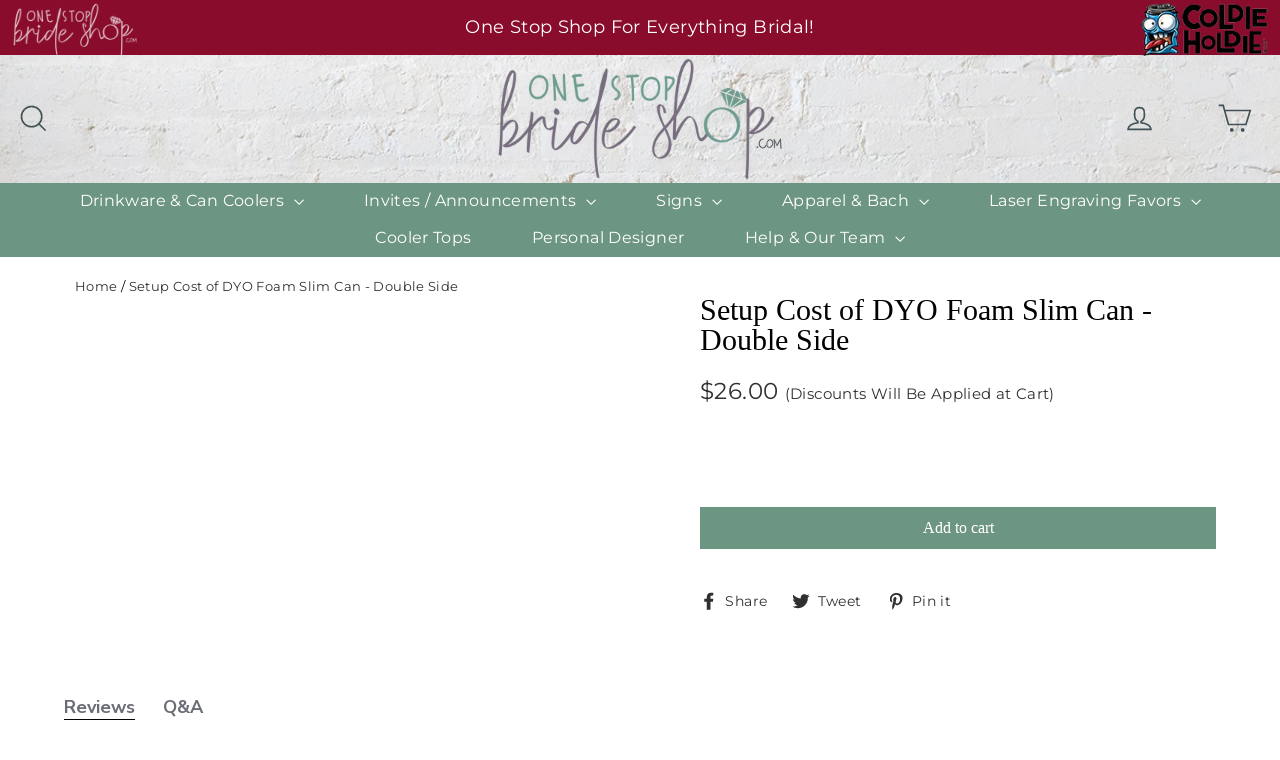

--- FILE ---
content_type: text/html; charset=utf-8
request_url: https://onestopbrideshop.com/products/setup-cost-of-dyo-foam-slim-can-double-side-3
body_size: 42193
content:
<!doctype html>
<html class="no-js" lang="en">
<head>
<!-- Begin Added by flareAI Shopify App -->
<meta name="msvalidate.01" content="2657D70150E1A480B584245B06F3D7FA" />
<meta name="google-site-verification" content="FjNP6oHOh0yNcSx8mBVgiNHN0R9tKVh81jBnYkTVCEk" />
<script async src="https://www.googletagmanager.com/gtag/js?id=G-WXPL3H2FWV"></script><script>  window.dataLayer = window.dataLayer || [];  function gtag(){dataLayer.push(arguments);}  gtag('js', new Date());  gtag('config', 'G-WXPL3H2FWV');</script>
<!-- End Added by flareAI Shopify App -->


  <meta name="google-site-verification" content="XIpMMb6hMKgSBaSGxOBKB7vG7dYCOzJqYNqhS9ErRWA" />
  <meta charset="utf-8">
  <meta http-equiv="X-UA-Compatible" content="IE=edge,chrome=1">
  <meta name="viewport" content="width=device-width,initial-scale=1">
  <meta name="theme-color" content="#6d9682">
  <link rel="canonical" href="https://onestopbrideshop.com/products/setup-cost-of-dyo-foam-slim-can-double-side-3">

<!-- Google Tag Manager -->
<script>(function(w,d,s,l,i){w[l]=w[l]||[];w[l].push({'gtm.start':
new Date().getTime(),event:'gtm.js'});var f=d.getElementsByTagName(s)[0],
j=d.createElement(s),dl=l!='dataLayer'?'&l='+l:'';j.async=true;j.src=
'https://www.googletagmanager.com/gtm.js?id='+i+dl;f.parentNode.insertBefore(j,f);
})(window,document,'script','dataLayer','GTM-WVM6NBB');</script>
<!-- End Google Tag Manager -->

<!-- Start VWO Async SmartCode -->
<link rel="preconnect" href="https://dev.visualwebsiteoptimizer.com" />
<script type='text/javascript' id='vwoCode'>
window._vwo_code || (function() {
var account_id=804635,
version=2.0,
settings_tolerance=2000,
hide_element='body',
hide_element_style = 'opacity:0 !important;filter:alpha(opacity=0) !important;background:none !important',
/* DO NOT EDIT BELOW THIS LINE */
f=false,w=window,d=document,v=d.querySelector('#vwoCode'),cK='_vwo_'+account_id+'_settings',cc={};try{var c=JSON.parse(localStorage.getItem('_vwo_'+account_id+'_config'));cc=c&&typeof c==='object'?c:{}}catch(e){}var stT=cc.stT==='session'?w.sessionStorage:w.localStorage;code={use_existing_jquery:function(){return typeof use_existing_jquery!=='undefined'?use_existing_jquery:undefined},library_tolerance:function(){return typeof library_tolerance!=='undefined'?library_tolerance:undefined},settings_tolerance:function(){return cc.sT||settings_tolerance},hide_element_style:function(){return'{'+(cc.hES||hide_element_style)+'}'},hide_element:function(){return typeof cc.hE==='string'?cc.hE:hide_element},getVersion:function(){return version},finish:function(){if(!f){f=true;var e=d.getElementById('_vis_opt_path_hides');if(e)e.parentNode.removeChild(e)}},finished:function(){return f},load:function(e){var t=this.getSettings(),n=d.createElement('script'),i=this;if(t){n.textContent=t;d.getElementsByTagName('head')[0].appendChild(n);if(!w.VWO||VWO.caE){stT.removeItem(cK);i.load(e)}}else{n.fetchPriority='high';n.src=e;n.type='text/javascript';n.onerror=function(){_vwo_code.finish()};d.getElementsByTagName('head')[0].appendChild(n)}},getSettings:function(){try{var e=stT.getItem(cK);if(!e){return}e=JSON.parse(e);if(Date.now()>e.e){stT.removeItem(cK);return}return e.s}catch(e){return}},init:function(){if(d.URL.indexOf('__vwo_disable__')>-1)return;var e=this.settings_tolerance();w._vwo_settings_timer=setTimeout(function(){_vwo_code.finish();stT.removeItem(cK)},e);var t=d.currentScript,n=d.createElement('style'),i=this.hide_element(),r=t&&!t.async&&i?i+this.hide_element_style():'',c=d.getElementsByTagName('head')[0];n.setAttribute('id','_vis_opt_path_hides');v&&n.setAttribute('nonce',v.nonce);n.setAttribute('type','text/css');if(n.styleSheet)n.styleSheet.cssText=r;else n.appendChild(d.createTextNode(r));c.appendChild(n);this.load('https://dev.visualwebsiteoptimizer.com/j.php?a='+account_id+'&u='+encodeURIComponent(d.URL)+'&vn='+version)}};w._vwo_code=code;code.init();})();
</script>
<!-- End VWO Async SmartCode -->
  
<script type="text/JavaScript">
//Script courtesy of BoogieJack.com
var message="NoRightClicking";
function defeatIE() {if (document.all) {(message);return false;}}
function defeatNS(e) {if 
(document.layers||(document.getElementById&&!document.all)) {
if (e.which==2||e.which==3) {(message);return false;}}}
if (document.layers) 
{document.captureEvents(Event.MOUSEDOWN);document.onmousedown=defeatNS;}
else{document.onmouseup=defeatNS;document.oncontextmenu=defeatIE;}
document.oncontextmenu=new Function("return false")
</script><link rel="shortcut icon" href="//onestopbrideshop.com/cdn/shop/files/osbs_submark-02_32x32.png?v=1655924165" type="image/png" />
   <title> Setup Cost of DYO Foam Slim Can - Double Side | One Stop Bride Shop </title> 
  
<meta name="description" content="Get everything you need to celebrate your wedding with Setup Cost of DYO Foam Slim Can - Double Side from One Stop Bride Shop today. Get free shipping for orders over $200!" >
<meta property="og:site_name" content="One Stop Bride Shop">
<meta property="og:url" content="https://onestopbrideshop.com/products/setup-cost-of-dyo-foam-slim-can-double-side-3">
<meta property="og:title" content="Setup Cost of DYO Foam Slim Can - Double Side">
<meta property="og:type" content="product">
<meta property="og:description" content="Looking for custom wedding favors? One Stop Bride Shop has it all! We have a variety of custom bachelorette party favors, bridal merchandise, and more."><meta property="og:price:amount" content="26.00">
  <meta property="og:price:currency" content="USD">

<meta name="twitter:site" content="@">
<meta name="twitter:card" content="summary_large_image">
<meta name="twitter:title" content="Setup Cost of DYO Foam Slim Can - Double Side">
<meta name="twitter:description" content="Looking for custom wedding favors? One Stop Bride Shop has it all! We have a variety of custom bachelorette party favors, bridal merchandise, and more.">
<style>
  
  @font-face {
  font-family: Montserrat;
  font-weight: 400;
  font-style: normal;
  src: url("//onestopbrideshop.com/cdn/fonts/montserrat/montserrat_n4.81949fa0ac9fd2021e16436151e8eaa539321637.woff2") format("woff2"),
       url("//onestopbrideshop.com/cdn/fonts/montserrat/montserrat_n4.a6c632ca7b62da89c3594789ba828388aac693fe.woff") format("woff");
}


  @font-face {
  font-family: Montserrat;
  font-weight: 700;
  font-style: normal;
  src: url("//onestopbrideshop.com/cdn/fonts/montserrat/montserrat_n7.3c434e22befd5c18a6b4afadb1e3d77c128c7939.woff2") format("woff2"),
       url("//onestopbrideshop.com/cdn/fonts/montserrat/montserrat_n7.5d9fa6e2cae713c8fb539a9876489d86207fe957.woff") format("woff");
}

  @font-face {
  font-family: Montserrat;
  font-weight: 400;
  font-style: italic;
  src: url("//onestopbrideshop.com/cdn/fonts/montserrat/montserrat_i4.5a4ea298b4789e064f62a29aafc18d41f09ae59b.woff2") format("woff2"),
       url("//onestopbrideshop.com/cdn/fonts/montserrat/montserrat_i4.072b5869c5e0ed5b9d2021e4c2af132e16681ad2.woff") format("woff");
}

  @font-face {
  font-family: Montserrat;
  font-weight: 700;
  font-style: italic;
  src: url("//onestopbrideshop.com/cdn/fonts/montserrat/montserrat_i7.a0d4a463df4f146567d871890ffb3c80408e7732.woff2") format("woff2"),
       url("//onestopbrideshop.com/cdn/fonts/montserrat/montserrat_i7.f6ec9f2a0681acc6f8152c40921d2a4d2e1a2c78.woff") format("woff");
}

</style>

  <link href="//onestopbrideshop.com/cdn/shop/t/19/assets/theme.scss.css?v=104880843898968266371766811111" rel="stylesheet" type="text/css" media="all" />
 
  
    <link href="//onestopbrideshop.com/cdn/shop/t/19/assets/byi-standalone.css?v=97254433303931105871726609653" rel="stylesheet" type="text/css" media="all" />
    <!-- Google Tag Manager -->
    <script>(function(w,d,s,l,i){w[l]=w[l]||[];w[l].push({'gtm.start':
    new Date().getTime(),event:'gtm.js'});var f=d.getElementsByTagName(s)[0],
    j=d.createElement(s),dl=l!='dataLayer'?'&l='+l:'';j.async=true;j.src=
    'https://www.googletagmanager.com/gtm.js?id='+i+dl;f.parentNode.insertBefore(j,f);
    })(window,document,'script','dataLayer','GTM-PB9NLPZ');</script>
  <!-- End Google Tag Manager -->
   <meta name="google-site-verification" content="XIpMMb6hMKgSBaSGxOBKB7vG7dYCOzJqYNqhS9ErRWA" />
  
  <script>
    document.documentElement.className = document.documentElement.className.replace('no-js', 'js');

    window.theme = window.theme || {};
    theme.strings = {
      addToCart: "Add to cart",
      soldOut: "Sold Out",
      unavailable: "Unavailable",
      stockLabel: "[count] in stock",
      cartSavings: "You're saving [savings]",
      cartEmpty: "Your cart is currently empty.",
      cartTermsConfirmation: "You must agree with the terms and conditions of sales to check out"
    };
    theme.settings = {
      cartType: "page",
      moneyFormat: "${{amount}}",
      quickView: true,
      themeVersion: "3.4.1"
    };
  </script>



	
	<script>window.performance && window.performance.mark && window.performance.mark('shopify.content_for_header.start');</script><meta name="robots" content="noindex,nofollow">
<meta name="facebook-domain-verification" content="s39aomkshaxxdpwk5c4b2ubwi94ao6">
<meta name="google-site-verification" content="tFweqsPh7JbqBvtu0Hgc5mTgmPZgmZ5geJAluSNCWBc">
<meta name="google-site-verification" content="tFweqsPh7JbqBvtu0Hgc5mTgmPZgmZ5geJAluSNCWBc">
<meta id="shopify-digital-wallet" name="shopify-digital-wallet" content="/58992066720/digital_wallets/dialog">
<meta name="shopify-checkout-api-token" content="5025fff00f2cbbfc6d3d54626810a3ae">
<meta id="in-context-paypal-metadata" data-shop-id="58992066720" data-venmo-supported="false" data-environment="production" data-locale="en_US" data-paypal-v4="true" data-currency="USD">
<link rel="alternate" type="application/json+oembed" href="https://onestopbrideshop.com/products/setup-cost-of-dyo-foam-slim-can-double-side-3.oembed">
<script async="async" src="/checkouts/internal/preloads.js?locale=en-US"></script>
<link rel="preconnect" href="https://shop.app" crossorigin="anonymous">
<script async="async" src="https://shop.app/checkouts/internal/preloads.js?locale=en-US&shop_id=58992066720" crossorigin="anonymous"></script>
<script id="apple-pay-shop-capabilities" type="application/json">{"shopId":58992066720,"countryCode":"US","currencyCode":"USD","merchantCapabilities":["supports3DS"],"merchantId":"gid:\/\/shopify\/Shop\/58992066720","merchantName":"One Stop Bride Shop","requiredBillingContactFields":["postalAddress","email","phone"],"requiredShippingContactFields":["postalAddress","email","phone"],"shippingType":"shipping","supportedNetworks":["visa","masterCard","amex","discover","elo","jcb"],"total":{"type":"pending","label":"One Stop Bride Shop","amount":"1.00"},"shopifyPaymentsEnabled":true,"supportsSubscriptions":true}</script>
<script id="shopify-features" type="application/json">{"accessToken":"5025fff00f2cbbfc6d3d54626810a3ae","betas":["rich-media-storefront-analytics"],"domain":"onestopbrideshop.com","predictiveSearch":true,"shopId":58992066720,"locale":"en"}</script>
<script>var Shopify = Shopify || {};
Shopify.shop = "onestopbrideshop.myshopify.com";
Shopify.locale = "en";
Shopify.currency = {"active":"USD","rate":"1.0"};
Shopify.country = "US";
Shopify.theme = {"name":"Archetype | Copy of Motion - Yotpo Hulk 12-2-24","id":140422906070,"schema_name":"Motion","schema_version":"3.4.1","theme_store_id":null,"role":"main"};
Shopify.theme.handle = "null";
Shopify.theme.style = {"id":null,"handle":null};
Shopify.cdnHost = "onestopbrideshop.com/cdn";
Shopify.routes = Shopify.routes || {};
Shopify.routes.root = "/";</script>
<script type="module">!function(o){(o.Shopify=o.Shopify||{}).modules=!0}(window);</script>
<script>!function(o){function n(){var o=[];function n(){o.push(Array.prototype.slice.apply(arguments))}return n.q=o,n}var t=o.Shopify=o.Shopify||{};t.loadFeatures=n(),t.autoloadFeatures=n()}(window);</script>
<script>
  window.ShopifyPay = window.ShopifyPay || {};
  window.ShopifyPay.apiHost = "shop.app\/pay";
  window.ShopifyPay.redirectState = null;
</script>
<script id="shop-js-analytics" type="application/json">{"pageType":"product"}</script>
<script defer="defer" async type="module" src="//onestopbrideshop.com/cdn/shopifycloud/shop-js/modules/v2/client.init-shop-cart-sync_BdyHc3Nr.en.esm.js"></script>
<script defer="defer" async type="module" src="//onestopbrideshop.com/cdn/shopifycloud/shop-js/modules/v2/chunk.common_Daul8nwZ.esm.js"></script>
<script type="module">
  await import("//onestopbrideshop.com/cdn/shopifycloud/shop-js/modules/v2/client.init-shop-cart-sync_BdyHc3Nr.en.esm.js");
await import("//onestopbrideshop.com/cdn/shopifycloud/shop-js/modules/v2/chunk.common_Daul8nwZ.esm.js");

  window.Shopify.SignInWithShop?.initShopCartSync?.({"fedCMEnabled":true,"windoidEnabled":true});

</script>
<script>
  window.Shopify = window.Shopify || {};
  if (!window.Shopify.featureAssets) window.Shopify.featureAssets = {};
  window.Shopify.featureAssets['shop-js'] = {"shop-cart-sync":["modules/v2/client.shop-cart-sync_QYOiDySF.en.esm.js","modules/v2/chunk.common_Daul8nwZ.esm.js"],"init-fed-cm":["modules/v2/client.init-fed-cm_DchLp9rc.en.esm.js","modules/v2/chunk.common_Daul8nwZ.esm.js"],"shop-button":["modules/v2/client.shop-button_OV7bAJc5.en.esm.js","modules/v2/chunk.common_Daul8nwZ.esm.js"],"init-windoid":["modules/v2/client.init-windoid_DwxFKQ8e.en.esm.js","modules/v2/chunk.common_Daul8nwZ.esm.js"],"shop-cash-offers":["modules/v2/client.shop-cash-offers_DWtL6Bq3.en.esm.js","modules/v2/chunk.common_Daul8nwZ.esm.js","modules/v2/chunk.modal_CQq8HTM6.esm.js"],"shop-toast-manager":["modules/v2/client.shop-toast-manager_CX9r1SjA.en.esm.js","modules/v2/chunk.common_Daul8nwZ.esm.js"],"init-shop-email-lookup-coordinator":["modules/v2/client.init-shop-email-lookup-coordinator_UhKnw74l.en.esm.js","modules/v2/chunk.common_Daul8nwZ.esm.js"],"pay-button":["modules/v2/client.pay-button_DzxNnLDY.en.esm.js","modules/v2/chunk.common_Daul8nwZ.esm.js"],"avatar":["modules/v2/client.avatar_BTnouDA3.en.esm.js"],"init-shop-cart-sync":["modules/v2/client.init-shop-cart-sync_BdyHc3Nr.en.esm.js","modules/v2/chunk.common_Daul8nwZ.esm.js"],"shop-login-button":["modules/v2/client.shop-login-button_D8B466_1.en.esm.js","modules/v2/chunk.common_Daul8nwZ.esm.js","modules/v2/chunk.modal_CQq8HTM6.esm.js"],"init-customer-accounts-sign-up":["modules/v2/client.init-customer-accounts-sign-up_C8fpPm4i.en.esm.js","modules/v2/client.shop-login-button_D8B466_1.en.esm.js","modules/v2/chunk.common_Daul8nwZ.esm.js","modules/v2/chunk.modal_CQq8HTM6.esm.js"],"init-shop-for-new-customer-accounts":["modules/v2/client.init-shop-for-new-customer-accounts_CVTO0Ztu.en.esm.js","modules/v2/client.shop-login-button_D8B466_1.en.esm.js","modules/v2/chunk.common_Daul8nwZ.esm.js","modules/v2/chunk.modal_CQq8HTM6.esm.js"],"init-customer-accounts":["modules/v2/client.init-customer-accounts_dRgKMfrE.en.esm.js","modules/v2/client.shop-login-button_D8B466_1.en.esm.js","modules/v2/chunk.common_Daul8nwZ.esm.js","modules/v2/chunk.modal_CQq8HTM6.esm.js"],"shop-follow-button":["modules/v2/client.shop-follow-button_CkZpjEct.en.esm.js","modules/v2/chunk.common_Daul8nwZ.esm.js","modules/v2/chunk.modal_CQq8HTM6.esm.js"],"lead-capture":["modules/v2/client.lead-capture_BntHBhfp.en.esm.js","modules/v2/chunk.common_Daul8nwZ.esm.js","modules/v2/chunk.modal_CQq8HTM6.esm.js"],"checkout-modal":["modules/v2/client.checkout-modal_CfxcYbTm.en.esm.js","modules/v2/chunk.common_Daul8nwZ.esm.js","modules/v2/chunk.modal_CQq8HTM6.esm.js"],"shop-login":["modules/v2/client.shop-login_Da4GZ2H6.en.esm.js","modules/v2/chunk.common_Daul8nwZ.esm.js","modules/v2/chunk.modal_CQq8HTM6.esm.js"],"payment-terms":["modules/v2/client.payment-terms_MV4M3zvL.en.esm.js","modules/v2/chunk.common_Daul8nwZ.esm.js","modules/v2/chunk.modal_CQq8HTM6.esm.js"]};
</script>
<script>(function() {
  var isLoaded = false;
  function asyncLoad() {
    if (isLoaded) return;
    isLoaded = true;
    var urls = ["https:\/\/app-easy-product-downloads.fr\/js\/ajax\/easy_product_dl_get_product_download.js?shop=onestopbrideshop.myshopify.com","https:\/\/static-us.afterpay.com\/shopify\/afterpay-attract\/afterpay-attract-widget.js?shop=onestopbrideshop.myshopify.com","","https:\/\/byi-marketplace.brushyourideas.com\/assets\/js\/custom-public.js?shop=onestopbrideshop.myshopify.com","https:\/\/byi-marketplace.brushyourideas.com\/includes\/store\/onestopbrideshop\/assets\/js\/byi-custom.js?shop=onestopbrideshop.myshopify.com","","https:\/\/pixel.wetracked.io\/onestopbrideshop.myshopify.com\/events.js?shop=onestopbrideshop.myshopify.com","https:\/\/d33a6lvgbd0fej.cloudfront.net\/script_tag\/secomapp.scripttag.js?shop=onestopbrideshop.myshopify.com","https:\/\/cdn.9gtb.com\/loader.js?g_cvt_id=82084774-e0a3-43b9-b32a-636670cdd4b7\u0026shop=onestopbrideshop.myshopify.com"];
    for (var i = 0; i < urls.length; i++) {
      var s = document.createElement('script');
      s.type = 'text/javascript';
      s.async = true;
      s.src = urls[i];
      var x = document.getElementsByTagName('script')[0];
      x.parentNode.insertBefore(s, x);
    }
  };
  if(window.attachEvent) {
    window.attachEvent('onload', asyncLoad);
  } else {
    window.addEventListener('load', asyncLoad, false);
  }
})();</script>
<script id="__st">var __st={"a":58992066720,"offset":-21600,"reqid":"3b48c4bc-a155-473e-aee6-db0a665db1fc-1768961677","pageurl":"onestopbrideshop.com\/products\/setup-cost-of-dyo-foam-slim-can-double-side-3","u":"25d8b2572bb0","p":"product","rtyp":"product","rid":9228938936534};</script>
<script>window.ShopifyPaypalV4VisibilityTracking = true;</script>
<script id="captcha-bootstrap">!function(){'use strict';const t='contact',e='account',n='new_comment',o=[[t,t],['blogs',n],['comments',n],[t,'customer']],c=[[e,'customer_login'],[e,'guest_login'],[e,'recover_customer_password'],[e,'create_customer']],r=t=>t.map((([t,e])=>`form[action*='/${t}']:not([data-nocaptcha='true']) input[name='form_type'][value='${e}']`)).join(','),a=t=>()=>t?[...document.querySelectorAll(t)].map((t=>t.form)):[];function s(){const t=[...o],e=r(t);return a(e)}const i='password',u='form_key',d=['recaptcha-v3-token','g-recaptcha-response','h-captcha-response',i],f=()=>{try{return window.sessionStorage}catch{return}},m='__shopify_v',_=t=>t.elements[u];function p(t,e,n=!1){try{const o=window.sessionStorage,c=JSON.parse(o.getItem(e)),{data:r}=function(t){const{data:e,action:n}=t;return t[m]||n?{data:e,action:n}:{data:t,action:n}}(c);for(const[e,n]of Object.entries(r))t.elements[e]&&(t.elements[e].value=n);n&&o.removeItem(e)}catch(o){console.error('form repopulation failed',{error:o})}}const l='form_type',E='cptcha';function T(t){t.dataset[E]=!0}const w=window,h=w.document,L='Shopify',v='ce_forms',y='captcha';let A=!1;((t,e)=>{const n=(g='f06e6c50-85a8-45c8-87d0-21a2b65856fe',I='https://cdn.shopify.com/shopifycloud/storefront-forms-hcaptcha/ce_storefront_forms_captcha_hcaptcha.v1.5.2.iife.js',D={infoText:'Protected by hCaptcha',privacyText:'Privacy',termsText:'Terms'},(t,e,n)=>{const o=w[L][v],c=o.bindForm;if(c)return c(t,g,e,D).then(n);var r;o.q.push([[t,g,e,D],n]),r=I,A||(h.body.append(Object.assign(h.createElement('script'),{id:'captcha-provider',async:!0,src:r})),A=!0)});var g,I,D;w[L]=w[L]||{},w[L][v]=w[L][v]||{},w[L][v].q=[],w[L][y]=w[L][y]||{},w[L][y].protect=function(t,e){n(t,void 0,e),T(t)},Object.freeze(w[L][y]),function(t,e,n,w,h,L){const[v,y,A,g]=function(t,e,n){const i=e?o:[],u=t?c:[],d=[...i,...u],f=r(d),m=r(i),_=r(d.filter((([t,e])=>n.includes(e))));return[a(f),a(m),a(_),s()]}(w,h,L),I=t=>{const e=t.target;return e instanceof HTMLFormElement?e:e&&e.form},D=t=>v().includes(t);t.addEventListener('submit',(t=>{const e=I(t);if(!e)return;const n=D(e)&&!e.dataset.hcaptchaBound&&!e.dataset.recaptchaBound,o=_(e),c=g().includes(e)&&(!o||!o.value);(n||c)&&t.preventDefault(),c&&!n&&(function(t){try{if(!f())return;!function(t){const e=f();if(!e)return;const n=_(t);if(!n)return;const o=n.value;o&&e.removeItem(o)}(t);const e=Array.from(Array(32),(()=>Math.random().toString(36)[2])).join('');!function(t,e){_(t)||t.append(Object.assign(document.createElement('input'),{type:'hidden',name:u})),t.elements[u].value=e}(t,e),function(t,e){const n=f();if(!n)return;const o=[...t.querySelectorAll(`input[type='${i}']`)].map((({name:t})=>t)),c=[...d,...o],r={};for(const[a,s]of new FormData(t).entries())c.includes(a)||(r[a]=s);n.setItem(e,JSON.stringify({[m]:1,action:t.action,data:r}))}(t,e)}catch(e){console.error('failed to persist form',e)}}(e),e.submit())}));const S=(t,e)=>{t&&!t.dataset[E]&&(n(t,e.some((e=>e===t))),T(t))};for(const o of['focusin','change'])t.addEventListener(o,(t=>{const e=I(t);D(e)&&S(e,y())}));const B=e.get('form_key'),M=e.get(l),P=B&&M;t.addEventListener('DOMContentLoaded',(()=>{const t=y();if(P)for(const e of t)e.elements[l].value===M&&p(e,B);[...new Set([...A(),...v().filter((t=>'true'===t.dataset.shopifyCaptcha))])].forEach((e=>S(e,t)))}))}(h,new URLSearchParams(w.location.search),n,t,e,['guest_login'])})(!0,!0)}();</script>
<script integrity="sha256-4kQ18oKyAcykRKYeNunJcIwy7WH5gtpwJnB7kiuLZ1E=" data-source-attribution="shopify.loadfeatures" defer="defer" src="//onestopbrideshop.com/cdn/shopifycloud/storefront/assets/storefront/load_feature-a0a9edcb.js" crossorigin="anonymous"></script>
<script crossorigin="anonymous" defer="defer" src="//onestopbrideshop.com/cdn/shopifycloud/storefront/assets/shopify_pay/storefront-65b4c6d7.js?v=20250812"></script>
<script data-source-attribution="shopify.dynamic_checkout.dynamic.init">var Shopify=Shopify||{};Shopify.PaymentButton=Shopify.PaymentButton||{isStorefrontPortableWallets:!0,init:function(){window.Shopify.PaymentButton.init=function(){};var t=document.createElement("script");t.src="https://onestopbrideshop.com/cdn/shopifycloud/portable-wallets/latest/portable-wallets.en.js",t.type="module",document.head.appendChild(t)}};
</script>
<script data-source-attribution="shopify.dynamic_checkout.buyer_consent">
  function portableWalletsHideBuyerConsent(e){var t=document.getElementById("shopify-buyer-consent"),n=document.getElementById("shopify-subscription-policy-button");t&&n&&(t.classList.add("hidden"),t.setAttribute("aria-hidden","true"),n.removeEventListener("click",e))}function portableWalletsShowBuyerConsent(e){var t=document.getElementById("shopify-buyer-consent"),n=document.getElementById("shopify-subscription-policy-button");t&&n&&(t.classList.remove("hidden"),t.removeAttribute("aria-hidden"),n.addEventListener("click",e))}window.Shopify?.PaymentButton&&(window.Shopify.PaymentButton.hideBuyerConsent=portableWalletsHideBuyerConsent,window.Shopify.PaymentButton.showBuyerConsent=portableWalletsShowBuyerConsent);
</script>
<script data-source-attribution="shopify.dynamic_checkout.cart.bootstrap">document.addEventListener("DOMContentLoaded",(function(){function t(){return document.querySelector("shopify-accelerated-checkout-cart, shopify-accelerated-checkout")}if(t())Shopify.PaymentButton.init();else{new MutationObserver((function(e,n){t()&&(Shopify.PaymentButton.init(),n.disconnect())})).observe(document.body,{childList:!0,subtree:!0})}}));
</script>
<link id="shopify-accelerated-checkout-styles" rel="stylesheet" media="screen" href="https://onestopbrideshop.com/cdn/shopifycloud/portable-wallets/latest/accelerated-checkout-backwards-compat.css" crossorigin="anonymous">
<style id="shopify-accelerated-checkout-cart">
        #shopify-buyer-consent {
  margin-top: 1em;
  display: inline-block;
  width: 100%;
}

#shopify-buyer-consent.hidden {
  display: none;
}

#shopify-subscription-policy-button {
  background: none;
  border: none;
  padding: 0;
  text-decoration: underline;
  font-size: inherit;
  cursor: pointer;
}

#shopify-subscription-policy-button::before {
  box-shadow: none;
}

      </style>

<script>window.performance && window.performance.mark && window.performance.mark('shopify.content_for_header.end');</script>
	

  <!--[if lt IE 9]>
<script src="//cdnjs.cloudflare.com/ajax/libs/html5shiv/3.7.2/html5shiv.min.js" type="text/javascript"></script>
<![endif]-->
<!--[if (lte IE 9) ]><script src="//onestopbrideshop.com/cdn/shop/t/19/assets/match-media.min.js?v=159635276924582161481707740229" type="text/javascript"></script><![endif]-->


  <script src="//code.jquery.com/jquery-3.2.0.min.js" type="text/javascript"></script>
  <script>theme.jQuery = jQuery;</script>

  
  <script src="//onestopbrideshop.com/cdn/shop/t/19/assets/vendor.js" defer="defer"></script>



  

  
  <script src="//onestopbrideshop.com/cdn/shop/t/19/assets/theme.js?v=104039071660308767421707740229" defer="defer"></script>


<style rel='text/css'>.options-hidden{display:none!important}</style>




<script src="//onestopbrideshop.com/cdn/shopifycloud/storefront/assets/themes_support/api.jquery-7ab1a3a4.js" type="text/javascript"></script>

  <!-- Yotpo JavaScript > Layout > theme.liquid -->
  <script type="text/javascript">
    (function e(){var e=document.createElement("script");e.type="text/javascript",
      e.async=true,e.src="//staticw2.yotpo.com/sf1KJzXnD8TZY9WcUUuzpUHwG1aND2JXNnhvbYwb/widget.js";var t=document.getElementsByTagName("script")[0];t.parentNode.insertBefore(e,t)})();
  </script>
  <!-- End of Yotpo JavaScript -->

  

<!-- GSSTART Code for Swatches head. Do not change --><script type="text/javascript"  src="https://gravity-software.com/showswatches/js/shopify/variantswatches6898.js?v=gs27ada7cb11b82dc16084ec9ab2d7f868"></script><!-- Code for Swatches head. Do not change GSEND --><script>window.is_hulkpo_installed=true</script>

<!-- Matomo -->
<script>
  var _paq = window._paq = window._paq || [];
  /* tracker methods like "setCustomDimension" should be called before "trackPageView" */
 
    
        
        
        _paq.push(['setEcommerceView',
        9228938936534, // (Required) productSKU
        "Setup Cost of DYO Foam Slim Can - Double Side", // (Optional) productName
        [], // (Optional) categoryName
        26 // (Optional) price
        ]);
    
  _paq.push(['trackPageView']);
  _paq.push(['enableLinkTracking']);
  (function() {
    var u="//analytics-1.psastaffing.com/";
    _paq.push(['setTrackerUrl', u+'matomo.php']);
    _paq.push(['setSiteId', '3']);
    var d=document, g=d.createElement('script'), s=d.getElementsByTagName('script')[0];
    g.async=true; g.src=u+'matomo.js'; s.parentNode.insertBefore(g,s);
  })();
</script>
<!-- End Matomo Code -->



<!-- Script Begin Added by flareAI Shopify App -->
<script rel="nofollow" src="https://onestopbrideshop.com/apps/mansion-flare/scripts/onestopbrideshop.com/flareai_script.js" defer></script>
<!-- Script End Added by flareAI Shopify App -->
<!-- BEGIN app block: shopify://apps/minmaxify-order-limits/blocks/app-embed-block/3acfba32-89f3-4377-ae20-cbb9abc48475 --><script type="text/javascript">minMaxifyContext={cartItemExtras: [], product: { product_id:9228938936534, collection: [280201494688,446722703574,406083240150], tag:[]}}</script> <script type="text/javascript" src="https://limits.minmaxify.com/onestopbrideshop.myshopify.com?v=126a&r=20250216052740"></script>

<!-- END app block --><!-- BEGIN app block: shopify://apps/klaviyo-email-marketing-sms/blocks/klaviyo-onsite-embed/2632fe16-c075-4321-a88b-50b567f42507 -->












  <script async src="https://static.klaviyo.com/onsite/js/WfWRKH/klaviyo.js?company_id=WfWRKH"></script>
  <script>!function(){if(!window.klaviyo){window._klOnsite=window._klOnsite||[];try{window.klaviyo=new Proxy({},{get:function(n,i){return"push"===i?function(){var n;(n=window._klOnsite).push.apply(n,arguments)}:function(){for(var n=arguments.length,o=new Array(n),w=0;w<n;w++)o[w]=arguments[w];var t="function"==typeof o[o.length-1]?o.pop():void 0,e=new Promise((function(n){window._klOnsite.push([i].concat(o,[function(i){t&&t(i),n(i)}]))}));return e}}})}catch(n){window.klaviyo=window.klaviyo||[],window.klaviyo.push=function(){var n;(n=window._klOnsite).push.apply(n,arguments)}}}}();</script>

  
    <script id="viewed_product">
      if (item == null) {
        var _learnq = _learnq || [];

        var MetafieldReviews = null
        var MetafieldYotpoRating = null
        var MetafieldYotpoCount = null
        var MetafieldLooxRating = null
        var MetafieldLooxCount = null
        var okendoProduct = null
        var okendoProductReviewCount = null
        var okendoProductReviewAverageValue = null
        try {
          // The following fields are used for Customer Hub recently viewed in order to add reviews.
          // This information is not part of __kla_viewed. Instead, it is part of __kla_viewed_reviewed_items
          MetafieldReviews = {};
          MetafieldYotpoRating = null
          MetafieldYotpoCount = null
          MetafieldLooxRating = null
          MetafieldLooxCount = null

          okendoProduct = null
          // If the okendo metafield is not legacy, it will error, which then requires the new json formatted data
          if (okendoProduct && 'error' in okendoProduct) {
            okendoProduct = null
          }
          okendoProductReviewCount = okendoProduct ? okendoProduct.reviewCount : null
          okendoProductReviewAverageValue = okendoProduct ? okendoProduct.reviewAverageValue : null
        } catch (error) {
          console.error('Error in Klaviyo onsite reviews tracking:', error);
        }

        var item = {
          Name: "Setup Cost of DYO Foam Slim Can - Double Side",
          ProductID: 9228938936534,
          Categories: ["Can Coolers \u0026 Koozie®","Fees products","Products"],
          ImageURL: "https://onestopbrideshop.com/cdn/shopifycloud/storefront/assets/no-image-2048-a2addb12_grande.gif",
          URL: "https://onestopbrideshop.com/products/setup-cost-of-dyo-foam-slim-can-double-side-3",
          Brand: "One Stop Bride Shop",
          Price: "$26.00",
          Value: "26.00",
          CompareAtPrice: "$0.00"
        };
        _learnq.push(['track', 'Viewed Product', item]);
        _learnq.push(['trackViewedItem', {
          Title: item.Name,
          ItemId: item.ProductID,
          Categories: item.Categories,
          ImageUrl: item.ImageURL,
          Url: item.URL,
          Metadata: {
            Brand: item.Brand,
            Price: item.Price,
            Value: item.Value,
            CompareAtPrice: item.CompareAtPrice
          },
          metafields:{
            reviews: MetafieldReviews,
            yotpo:{
              rating: MetafieldYotpoRating,
              count: MetafieldYotpoCount,
            },
            loox:{
              rating: MetafieldLooxRating,
              count: MetafieldLooxCount,
            },
            okendo: {
              rating: okendoProductReviewAverageValue,
              count: okendoProductReviewCount,
            }
          }
        }]);
      }
    </script>
  




  <script>
    window.klaviyoReviewsProductDesignMode = false
  </script>







<!-- END app block --><!-- BEGIN app block: shopify://apps/yotpo-product-reviews/blocks/settings/eb7dfd7d-db44-4334-bc49-c893b51b36cf -->


<script type="text/javascript">
  (function e(){var e=document.createElement("script");
  e.type="text/javascript",e.async=true,
  e.src="//staticw2.yotpo.com//widget.js?lang=en";
  var t=document.getElementsByTagName("script")[0];
  t.parentNode.insertBefore(e,t)})();
</script>



  
<!-- END app block --><!-- BEGIN app block: shopify://apps/live-product-options/blocks/app-embed/88bfdf40-5e27-4962-a966-70c8d1e87757 --><script>
  window.theme = window.theme || {};window.theme.moneyFormat = "${{amount}}";window.theme.moneyFormatWithCurrency = "${{amount}} USD";
  window.theme.currencies = ['USD'];
</script><script src="https://assets.cloudlift.app/api/assets/options.js?shop=onestopbrideshop.myshopify.com" defer="defer"></script>
<!-- END app block --><script src="https://cdn.shopify.com/extensions/019b92df-1966-750c-943d-a8ced4b05ac2/option-cli3-369/assets/gpomain.js" type="text/javascript" defer="defer"></script>
<script src="https://cdn.shopify.com/extensions/019a919f-a670-7236-ac6d-c3959974fc0d/conversionbear-bundles-90/assets/bundle-bear-widget.js" type="text/javascript" defer="defer"></script>
<script src="https://cdn.shopify.com/extensions/019b9c97-6be9-72f6-9034-f9229760a9a8/pify-form-builder-contact-form-55/assets/popup.js" type="text/javascript" defer="defer"></script>
<link href="https://monorail-edge.shopifysvc.com" rel="dns-prefetch">
<script>(function(){if ("sendBeacon" in navigator && "performance" in window) {try {var session_token_from_headers = performance.getEntriesByType('navigation')[0].serverTiming.find(x => x.name == '_s').description;} catch {var session_token_from_headers = undefined;}var session_cookie_matches = document.cookie.match(/_shopify_s=([^;]*)/);var session_token_from_cookie = session_cookie_matches && session_cookie_matches.length === 2 ? session_cookie_matches[1] : "";var session_token = session_token_from_headers || session_token_from_cookie || "";function handle_abandonment_event(e) {var entries = performance.getEntries().filter(function(entry) {return /monorail-edge.shopifysvc.com/.test(entry.name);});if (!window.abandonment_tracked && entries.length === 0) {window.abandonment_tracked = true;var currentMs = Date.now();var navigation_start = performance.timing.navigationStart;var payload = {shop_id: 58992066720,url: window.location.href,navigation_start,duration: currentMs - navigation_start,session_token,page_type: "product"};window.navigator.sendBeacon("https://monorail-edge.shopifysvc.com/v1/produce", JSON.stringify({schema_id: "online_store_buyer_site_abandonment/1.1",payload: payload,metadata: {event_created_at_ms: currentMs,event_sent_at_ms: currentMs}}));}}window.addEventListener('pagehide', handle_abandonment_event);}}());</script>
<script id="web-pixels-manager-setup">(function e(e,d,r,n,o){if(void 0===o&&(o={}),!Boolean(null===(a=null===(i=window.Shopify)||void 0===i?void 0:i.analytics)||void 0===a?void 0:a.replayQueue)){var i,a;window.Shopify=window.Shopify||{};var t=window.Shopify;t.analytics=t.analytics||{};var s=t.analytics;s.replayQueue=[],s.publish=function(e,d,r){return s.replayQueue.push([e,d,r]),!0};try{self.performance.mark("wpm:start")}catch(e){}var l=function(){var e={modern:/Edge?\/(1{2}[4-9]|1[2-9]\d|[2-9]\d{2}|\d{4,})\.\d+(\.\d+|)|Firefox\/(1{2}[4-9]|1[2-9]\d|[2-9]\d{2}|\d{4,})\.\d+(\.\d+|)|Chrom(ium|e)\/(9{2}|\d{3,})\.\d+(\.\d+|)|(Maci|X1{2}).+ Version\/(15\.\d+|(1[6-9]|[2-9]\d|\d{3,})\.\d+)([,.]\d+|)( \(\w+\)|)( Mobile\/\w+|) Safari\/|Chrome.+OPR\/(9{2}|\d{3,})\.\d+\.\d+|(CPU[ +]OS|iPhone[ +]OS|CPU[ +]iPhone|CPU IPhone OS|CPU iPad OS)[ +]+(15[._]\d+|(1[6-9]|[2-9]\d|\d{3,})[._]\d+)([._]\d+|)|Android:?[ /-](13[3-9]|1[4-9]\d|[2-9]\d{2}|\d{4,})(\.\d+|)(\.\d+|)|Android.+Firefox\/(13[5-9]|1[4-9]\d|[2-9]\d{2}|\d{4,})\.\d+(\.\d+|)|Android.+Chrom(ium|e)\/(13[3-9]|1[4-9]\d|[2-9]\d{2}|\d{4,})\.\d+(\.\d+|)|SamsungBrowser\/([2-9]\d|\d{3,})\.\d+/,legacy:/Edge?\/(1[6-9]|[2-9]\d|\d{3,})\.\d+(\.\d+|)|Firefox\/(5[4-9]|[6-9]\d|\d{3,})\.\d+(\.\d+|)|Chrom(ium|e)\/(5[1-9]|[6-9]\d|\d{3,})\.\d+(\.\d+|)([\d.]+$|.*Safari\/(?![\d.]+ Edge\/[\d.]+$))|(Maci|X1{2}).+ Version\/(10\.\d+|(1[1-9]|[2-9]\d|\d{3,})\.\d+)([,.]\d+|)( \(\w+\)|)( Mobile\/\w+|) Safari\/|Chrome.+OPR\/(3[89]|[4-9]\d|\d{3,})\.\d+\.\d+|(CPU[ +]OS|iPhone[ +]OS|CPU[ +]iPhone|CPU IPhone OS|CPU iPad OS)[ +]+(10[._]\d+|(1[1-9]|[2-9]\d|\d{3,})[._]\d+)([._]\d+|)|Android:?[ /-](13[3-9]|1[4-9]\d|[2-9]\d{2}|\d{4,})(\.\d+|)(\.\d+|)|Mobile Safari.+OPR\/([89]\d|\d{3,})\.\d+\.\d+|Android.+Firefox\/(13[5-9]|1[4-9]\d|[2-9]\d{2}|\d{4,})\.\d+(\.\d+|)|Android.+Chrom(ium|e)\/(13[3-9]|1[4-9]\d|[2-9]\d{2}|\d{4,})\.\d+(\.\d+|)|Android.+(UC? ?Browser|UCWEB|U3)[ /]?(15\.([5-9]|\d{2,})|(1[6-9]|[2-9]\d|\d{3,})\.\d+)\.\d+|SamsungBrowser\/(5\.\d+|([6-9]|\d{2,})\.\d+)|Android.+MQ{2}Browser\/(14(\.(9|\d{2,})|)|(1[5-9]|[2-9]\d|\d{3,})(\.\d+|))(\.\d+|)|K[Aa][Ii]OS\/(3\.\d+|([4-9]|\d{2,})\.\d+)(\.\d+|)/},d=e.modern,r=e.legacy,n=navigator.userAgent;return n.match(d)?"modern":n.match(r)?"legacy":"unknown"}(),u="modern"===l?"modern":"legacy",c=(null!=n?n:{modern:"",legacy:""})[u],f=function(e){return[e.baseUrl,"/wpm","/b",e.hashVersion,"modern"===e.buildTarget?"m":"l",".js"].join("")}({baseUrl:d,hashVersion:r,buildTarget:u}),m=function(e){var d=e.version,r=e.bundleTarget,n=e.surface,o=e.pageUrl,i=e.monorailEndpoint;return{emit:function(e){var a=e.status,t=e.errorMsg,s=(new Date).getTime(),l=JSON.stringify({metadata:{event_sent_at_ms:s},events:[{schema_id:"web_pixels_manager_load/3.1",payload:{version:d,bundle_target:r,page_url:o,status:a,surface:n,error_msg:t},metadata:{event_created_at_ms:s}}]});if(!i)return console&&console.warn&&console.warn("[Web Pixels Manager] No Monorail endpoint provided, skipping logging."),!1;try{return self.navigator.sendBeacon.bind(self.navigator)(i,l)}catch(e){}var u=new XMLHttpRequest;try{return u.open("POST",i,!0),u.setRequestHeader("Content-Type","text/plain"),u.send(l),!0}catch(e){return console&&console.warn&&console.warn("[Web Pixels Manager] Got an unhandled error while logging to Monorail."),!1}}}}({version:r,bundleTarget:l,surface:e.surface,pageUrl:self.location.href,monorailEndpoint:e.monorailEndpoint});try{o.browserTarget=l,function(e){var d=e.src,r=e.async,n=void 0===r||r,o=e.onload,i=e.onerror,a=e.sri,t=e.scriptDataAttributes,s=void 0===t?{}:t,l=document.createElement("script"),u=document.querySelector("head"),c=document.querySelector("body");if(l.async=n,l.src=d,a&&(l.integrity=a,l.crossOrigin="anonymous"),s)for(var f in s)if(Object.prototype.hasOwnProperty.call(s,f))try{l.dataset[f]=s[f]}catch(e){}if(o&&l.addEventListener("load",o),i&&l.addEventListener("error",i),u)u.appendChild(l);else{if(!c)throw new Error("Did not find a head or body element to append the script");c.appendChild(l)}}({src:f,async:!0,onload:function(){if(!function(){var e,d;return Boolean(null===(d=null===(e=window.Shopify)||void 0===e?void 0:e.analytics)||void 0===d?void 0:d.initialized)}()){var d=window.webPixelsManager.init(e)||void 0;if(d){var r=window.Shopify.analytics;r.replayQueue.forEach((function(e){var r=e[0],n=e[1],o=e[2];d.publishCustomEvent(r,n,o)})),r.replayQueue=[],r.publish=d.publishCustomEvent,r.visitor=d.visitor,r.initialized=!0}}},onerror:function(){return m.emit({status:"failed",errorMsg:"".concat(f," has failed to load")})},sri:function(e){var d=/^sha384-[A-Za-z0-9+/=]+$/;return"string"==typeof e&&d.test(e)}(c)?c:"",scriptDataAttributes:o}),m.emit({status:"loading"})}catch(e){m.emit({status:"failed",errorMsg:(null==e?void 0:e.message)||"Unknown error"})}}})({shopId: 58992066720,storefrontBaseUrl: "https://onestopbrideshop.com",extensionsBaseUrl: "https://extensions.shopifycdn.com/cdn/shopifycloud/web-pixels-manager",monorailEndpoint: "https://monorail-edge.shopifysvc.com/unstable/produce_batch",surface: "storefront-renderer",enabledBetaFlags: ["2dca8a86"],webPixelsConfigList: [{"id":"1714389206","configuration":"{\"accountID\":\"WfWRKH\",\"webPixelConfig\":\"eyJlbmFibGVBZGRlZFRvQ2FydEV2ZW50cyI6IHRydWV9\"}","eventPayloadVersion":"v1","runtimeContext":"STRICT","scriptVersion":"524f6c1ee37bacdca7657a665bdca589","type":"APP","apiClientId":123074,"privacyPurposes":["ANALYTICS","MARKETING"],"dataSharingAdjustments":{"protectedCustomerApprovalScopes":["read_customer_address","read_customer_email","read_customer_name","read_customer_personal_data","read_customer_phone"]}},{"id":"1602683094","configuration":"{\"shop\":\"onestopbrideshop.myshopify.com\",\"collect_url\":\"https:\\\/\\\/collect.bogos.io\\\/collect\"}","eventPayloadVersion":"v1","runtimeContext":"STRICT","scriptVersion":"27aaba9b0270b21ff3511bb6f0b97902","type":"APP","apiClientId":177733,"privacyPurposes":["ANALYTICS","MARKETING","SALE_OF_DATA"],"dataSharingAdjustments":{"protectedCustomerApprovalScopes":["read_customer_address","read_customer_email","read_customer_name","read_customer_personal_data","read_customer_phone"]}},{"id":"1295384790","configuration":"{\"yotpoStoreId\":\"sf1KJzXnD8TZY9WcUUuzpUHwG1aND2JXNnhvbYwb\"}","eventPayloadVersion":"v1","runtimeContext":"STRICT","scriptVersion":"8bb37a256888599d9a3d57f0551d3859","type":"APP","apiClientId":70132,"privacyPurposes":["ANALYTICS","MARKETING","SALE_OF_DATA"],"dataSharingAdjustments":{"protectedCustomerApprovalScopes":["read_customer_address","read_customer_email","read_customer_name","read_customer_personal_data","read_customer_phone"]}},{"id":"488669398","configuration":"{\"config\":\"{\\\"pixel_id\\\":\\\"G-HBSEJX1P1H\\\",\\\"target_country\\\":\\\"US\\\",\\\"gtag_events\\\":[{\\\"type\\\":\\\"search\\\",\\\"action_label\\\":[\\\"G-HBSEJX1P1H\\\",\\\"AW-10829391166\\\/vjIfCO_WrLYYEL7K7aso\\\"]},{\\\"type\\\":\\\"begin_checkout\\\",\\\"action_label\\\":[\\\"G-HBSEJX1P1H\\\",\\\"AW-10829391166\\\/FxqeCPXWrLYYEL7K7aso\\\"]},{\\\"type\\\":\\\"view_item\\\",\\\"action_label\\\":[\\\"G-HBSEJX1P1H\\\",\\\"AW-10829391166\\\/pNFUCOzWrLYYEL7K7aso\\\",\\\"MC-YKMX2XQX1B\\\"]},{\\\"type\\\":\\\"purchase\\\",\\\"action_label\\\":[\\\"G-HBSEJX1P1H\\\",\\\"AW-10829391166\\\/2AYaCJvTrLYYEL7K7aso\\\",\\\"MC-YKMX2XQX1B\\\"]},{\\\"type\\\":\\\"page_view\\\",\\\"action_label\\\":[\\\"G-HBSEJX1P1H\\\",\\\"AW-10829391166\\\/677NCOnWrLYYEL7K7aso\\\",\\\"MC-YKMX2XQX1B\\\"]},{\\\"type\\\":\\\"add_payment_info\\\",\\\"action_label\\\":[\\\"G-HBSEJX1P1H\\\",\\\"AW-10829391166\\\/4bwoCMThrLYYEL7K7aso\\\"]},{\\\"type\\\":\\\"add_to_cart\\\",\\\"action_label\\\":[\\\"G-HBSEJX1P1H\\\",\\\"AW-10829391166\\\/wjDtCPLWrLYYEL7K7aso\\\"]}],\\\"enable_monitoring_mode\\\":false}\"}","eventPayloadVersion":"v1","runtimeContext":"OPEN","scriptVersion":"b2a88bafab3e21179ed38636efcd8a93","type":"APP","apiClientId":1780363,"privacyPurposes":[],"dataSharingAdjustments":{"protectedCustomerApprovalScopes":["read_customer_address","read_customer_email","read_customer_name","read_customer_personal_data","read_customer_phone"]}},{"id":"390037718","configuration":"{\"pixelCode\":\"CM68OFBC77UDUQCD7HT0\"}","eventPayloadVersion":"v1","runtimeContext":"STRICT","scriptVersion":"22e92c2ad45662f435e4801458fb78cc","type":"APP","apiClientId":4383523,"privacyPurposes":["ANALYTICS","MARKETING","SALE_OF_DATA"],"dataSharingAdjustments":{"protectedCustomerApprovalScopes":["read_customer_address","read_customer_email","read_customer_name","read_customer_personal_data","read_customer_phone"]}},{"id":"75759830","configuration":"{\"tagID\":\"2612578800412\"}","eventPayloadVersion":"v1","runtimeContext":"STRICT","scriptVersion":"18031546ee651571ed29edbe71a3550b","type":"APP","apiClientId":3009811,"privacyPurposes":["ANALYTICS","MARKETING","SALE_OF_DATA"],"dataSharingAdjustments":{"protectedCustomerApprovalScopes":["read_customer_address","read_customer_email","read_customer_name","read_customer_personal_data","read_customer_phone"]}},{"id":"shopify-app-pixel","configuration":"{}","eventPayloadVersion":"v1","runtimeContext":"STRICT","scriptVersion":"0450","apiClientId":"shopify-pixel","type":"APP","privacyPurposes":["ANALYTICS","MARKETING"]},{"id":"shopify-custom-pixel","eventPayloadVersion":"v1","runtimeContext":"LAX","scriptVersion":"0450","apiClientId":"shopify-pixel","type":"CUSTOM","privacyPurposes":["ANALYTICS","MARKETING"]}],isMerchantRequest: false,initData: {"shop":{"name":"One Stop Bride Shop","paymentSettings":{"currencyCode":"USD"},"myshopifyDomain":"onestopbrideshop.myshopify.com","countryCode":"US","storefrontUrl":"https:\/\/onestopbrideshop.com"},"customer":null,"cart":null,"checkout":null,"productVariants":[{"price":{"amount":26.0,"currencyCode":"USD"},"product":{"title":"Setup Cost of DYO Foam Slim Can - Double Side","vendor":"One Stop Bride Shop","id":"9228938936534","untranslatedTitle":"Setup Cost of DYO Foam Slim Can - Double Side","url":"\/products\/setup-cost-of-dyo-foam-slim-can-double-side-3","type":""},"id":"47738929610966","image":null,"sku":null,"title":"Default Title","untranslatedTitle":"Default Title"}],"purchasingCompany":null},},"https://onestopbrideshop.com/cdn","fcfee988w5aeb613cpc8e4bc33m6693e112",{"modern":"","legacy":""},{"shopId":"58992066720","storefrontBaseUrl":"https:\/\/onestopbrideshop.com","extensionBaseUrl":"https:\/\/extensions.shopifycdn.com\/cdn\/shopifycloud\/web-pixels-manager","surface":"storefront-renderer","enabledBetaFlags":"[\"2dca8a86\"]","isMerchantRequest":"false","hashVersion":"fcfee988w5aeb613cpc8e4bc33m6693e112","publish":"custom","events":"[[\"page_viewed\",{}],[\"product_viewed\",{\"productVariant\":{\"price\":{\"amount\":26.0,\"currencyCode\":\"USD\"},\"product\":{\"title\":\"Setup Cost of DYO Foam Slim Can - Double Side\",\"vendor\":\"One Stop Bride Shop\",\"id\":\"9228938936534\",\"untranslatedTitle\":\"Setup Cost of DYO Foam Slim Can - Double Side\",\"url\":\"\/products\/setup-cost-of-dyo-foam-slim-can-double-side-3\",\"type\":\"\"},\"id\":\"47738929610966\",\"image\":null,\"sku\":null,\"title\":\"Default Title\",\"untranslatedTitle\":\"Default Title\"}}]]"});</script><script>
  window.ShopifyAnalytics = window.ShopifyAnalytics || {};
  window.ShopifyAnalytics.meta = window.ShopifyAnalytics.meta || {};
  window.ShopifyAnalytics.meta.currency = 'USD';
  var meta = {"product":{"id":9228938936534,"gid":"gid:\/\/shopify\/Product\/9228938936534","vendor":"One Stop Bride Shop","type":"","handle":"setup-cost-of-dyo-foam-slim-can-double-side-3","variants":[{"id":47738929610966,"price":2600,"name":"Setup Cost of DYO Foam Slim Can - Double Side","public_title":null,"sku":null}],"remote":false},"page":{"pageType":"product","resourceType":"product","resourceId":9228938936534,"requestId":"3b48c4bc-a155-473e-aee6-db0a665db1fc-1768961677"}};
  for (var attr in meta) {
    window.ShopifyAnalytics.meta[attr] = meta[attr];
  }
</script>
<script class="analytics">
  (function () {
    var customDocumentWrite = function(content) {
      var jquery = null;

      if (window.jQuery) {
        jquery = window.jQuery;
      } else if (window.Checkout && window.Checkout.$) {
        jquery = window.Checkout.$;
      }

      if (jquery) {
        jquery('body').append(content);
      }
    };

    var hasLoggedConversion = function(token) {
      if (token) {
        return document.cookie.indexOf('loggedConversion=' + token) !== -1;
      }
      return false;
    }

    var setCookieIfConversion = function(token) {
      if (token) {
        var twoMonthsFromNow = new Date(Date.now());
        twoMonthsFromNow.setMonth(twoMonthsFromNow.getMonth() + 2);

        document.cookie = 'loggedConversion=' + token + '; expires=' + twoMonthsFromNow;
      }
    }

    var trekkie = window.ShopifyAnalytics.lib = window.trekkie = window.trekkie || [];
    if (trekkie.integrations) {
      return;
    }
    trekkie.methods = [
      'identify',
      'page',
      'ready',
      'track',
      'trackForm',
      'trackLink'
    ];
    trekkie.factory = function(method) {
      return function() {
        var args = Array.prototype.slice.call(arguments);
        args.unshift(method);
        trekkie.push(args);
        return trekkie;
      };
    };
    for (var i = 0; i < trekkie.methods.length; i++) {
      var key = trekkie.methods[i];
      trekkie[key] = trekkie.factory(key);
    }
    trekkie.load = function(config) {
      trekkie.config = config || {};
      trekkie.config.initialDocumentCookie = document.cookie;
      var first = document.getElementsByTagName('script')[0];
      var script = document.createElement('script');
      script.type = 'text/javascript';
      script.onerror = function(e) {
        var scriptFallback = document.createElement('script');
        scriptFallback.type = 'text/javascript';
        scriptFallback.onerror = function(error) {
                var Monorail = {
      produce: function produce(monorailDomain, schemaId, payload) {
        var currentMs = new Date().getTime();
        var event = {
          schema_id: schemaId,
          payload: payload,
          metadata: {
            event_created_at_ms: currentMs,
            event_sent_at_ms: currentMs
          }
        };
        return Monorail.sendRequest("https://" + monorailDomain + "/v1/produce", JSON.stringify(event));
      },
      sendRequest: function sendRequest(endpointUrl, payload) {
        // Try the sendBeacon API
        if (window && window.navigator && typeof window.navigator.sendBeacon === 'function' && typeof window.Blob === 'function' && !Monorail.isIos12()) {
          var blobData = new window.Blob([payload], {
            type: 'text/plain'
          });

          if (window.navigator.sendBeacon(endpointUrl, blobData)) {
            return true;
          } // sendBeacon was not successful

        } // XHR beacon

        var xhr = new XMLHttpRequest();

        try {
          xhr.open('POST', endpointUrl);
          xhr.setRequestHeader('Content-Type', 'text/plain');
          xhr.send(payload);
        } catch (e) {
          console.log(e);
        }

        return false;
      },
      isIos12: function isIos12() {
        return window.navigator.userAgent.lastIndexOf('iPhone; CPU iPhone OS 12_') !== -1 || window.navigator.userAgent.lastIndexOf('iPad; CPU OS 12_') !== -1;
      }
    };
    Monorail.produce('monorail-edge.shopifysvc.com',
      'trekkie_storefront_load_errors/1.1',
      {shop_id: 58992066720,
      theme_id: 140422906070,
      app_name: "storefront",
      context_url: window.location.href,
      source_url: "//onestopbrideshop.com/cdn/s/trekkie.storefront.cd680fe47e6c39ca5d5df5f0a32d569bc48c0f27.min.js"});

        };
        scriptFallback.async = true;
        scriptFallback.src = '//onestopbrideshop.com/cdn/s/trekkie.storefront.cd680fe47e6c39ca5d5df5f0a32d569bc48c0f27.min.js';
        first.parentNode.insertBefore(scriptFallback, first);
      };
      script.async = true;
      script.src = '//onestopbrideshop.com/cdn/s/trekkie.storefront.cd680fe47e6c39ca5d5df5f0a32d569bc48c0f27.min.js';
      first.parentNode.insertBefore(script, first);
    };
    trekkie.load(
      {"Trekkie":{"appName":"storefront","development":false,"defaultAttributes":{"shopId":58992066720,"isMerchantRequest":null,"themeId":140422906070,"themeCityHash":"4491776037780867725","contentLanguage":"en","currency":"USD","eventMetadataId":"53ffdfe8-10c0-41bc-855e-ae3489705dd5"},"isServerSideCookieWritingEnabled":true,"monorailRegion":"shop_domain","enabledBetaFlags":["65f19447"]},"Session Attribution":{},"S2S":{"facebookCapiEnabled":false,"source":"trekkie-storefront-renderer","apiClientId":580111}}
    );

    var loaded = false;
    trekkie.ready(function() {
      if (loaded) return;
      loaded = true;

      window.ShopifyAnalytics.lib = window.trekkie;

      var originalDocumentWrite = document.write;
      document.write = customDocumentWrite;
      try { window.ShopifyAnalytics.merchantGoogleAnalytics.call(this); } catch(error) {};
      document.write = originalDocumentWrite;

      window.ShopifyAnalytics.lib.page(null,{"pageType":"product","resourceType":"product","resourceId":9228938936534,"requestId":"3b48c4bc-a155-473e-aee6-db0a665db1fc-1768961677","shopifyEmitted":true});

      var match = window.location.pathname.match(/checkouts\/(.+)\/(thank_you|post_purchase)/)
      var token = match? match[1]: undefined;
      if (!hasLoggedConversion(token)) {
        setCookieIfConversion(token);
        window.ShopifyAnalytics.lib.track("Viewed Product",{"currency":"USD","variantId":47738929610966,"productId":9228938936534,"productGid":"gid:\/\/shopify\/Product\/9228938936534","name":"Setup Cost of DYO Foam Slim Can - Double Side","price":"26.00","sku":null,"brand":"One Stop Bride Shop","variant":null,"category":"","nonInteraction":true,"remote":false},undefined,undefined,{"shopifyEmitted":true});
      window.ShopifyAnalytics.lib.track("monorail:\/\/trekkie_storefront_viewed_product\/1.1",{"currency":"USD","variantId":47738929610966,"productId":9228938936534,"productGid":"gid:\/\/shopify\/Product\/9228938936534","name":"Setup Cost of DYO Foam Slim Can - Double Side","price":"26.00","sku":null,"brand":"One Stop Bride Shop","variant":null,"category":"","nonInteraction":true,"remote":false,"referer":"https:\/\/onestopbrideshop.com\/products\/setup-cost-of-dyo-foam-slim-can-double-side-3"});
      }
    });


        var eventsListenerScript = document.createElement('script');
        eventsListenerScript.async = true;
        eventsListenerScript.src = "//onestopbrideshop.com/cdn/shopifycloud/storefront/assets/shop_events_listener-3da45d37.js";
        document.getElementsByTagName('head')[0].appendChild(eventsListenerScript);

})();</script>
  <script>
  if (!window.ga || (window.ga && typeof window.ga !== 'function')) {
    window.ga = function ga() {
      (window.ga.q = window.ga.q || []).push(arguments);
      if (window.Shopify && window.Shopify.analytics && typeof window.Shopify.analytics.publish === 'function') {
        window.Shopify.analytics.publish("ga_stub_called", {}, {sendTo: "google_osp_migration"});
      }
      console.error("Shopify's Google Analytics stub called with:", Array.from(arguments), "\nSee https://help.shopify.com/manual/promoting-marketing/pixels/pixel-migration#google for more information.");
    };
    if (window.Shopify && window.Shopify.analytics && typeof window.Shopify.analytics.publish === 'function') {
      window.Shopify.analytics.publish("ga_stub_initialized", {}, {sendTo: "google_osp_migration"});
    }
  }
</script>
<script
  defer
  src="https://onestopbrideshop.com/cdn/shopifycloud/perf-kit/shopify-perf-kit-3.0.4.min.js"
  data-application="storefront-renderer"
  data-shop-id="58992066720"
  data-render-region="gcp-us-central1"
  data-page-type="product"
  data-theme-instance-id="140422906070"
  data-theme-name="Motion"
  data-theme-version="3.4.1"
  data-monorail-region="shop_domain"
  data-resource-timing-sampling-rate="10"
  data-shs="true"
  data-shs-beacon="true"
  data-shs-export-with-fetch="true"
  data-shs-logs-sample-rate="1"
  data-shs-beacon-endpoint="https://onestopbrideshop.com/api/collect"
></script>
</head>

<body class="supports-touch page template-product" data-transitions="true">

  <!-- Google Tag Manager (noscript) -->
<noscript><iframe src="https://www.googletagmanager.com/ns.html?id=GTM-WVM6NBB"
height="0" width="0" style="display:none;visibility:hidden"></iframe></noscript>
<!-- End Google Tag Manager (noscript) -->

  
    <script type="text/javascript">window.setTimeout(function() { document.body.className += " loaded"; }, 25);</script>
  

  <a class="in-page-link visually-hidden skip-link" href="#MainContent">Skip to content</a>

  <div id="PageContainer" class="page-container">
    <div class="transition-body">

    <div id="shopify-section-header" class="shopify-section">



<div id="NavDrawer" class="drawer drawer--left">
  <div class="drawer__fixed-header">
    <div class="drawer__header appear-animation appear-delay-1">
      <div class="drawer__title">
        

      </div>
      <div class="drawer__close">
        <button type="button" class="drawer__close-button js-drawer-close">
          <svg aria-hidden="true" focusable="false" role="presentation" class="icon icon-close" viewBox="0 0 64 64"><defs><style>.cls-1{fill:none;stroke:#000;stroke-miterlimit:10;stroke-width:2px}</style></defs><path class="cls-1" d="M19 17.61l27.12 27.13m0-27.12L19 44.74"/></svg>
          <span class="icon__fallback-text">Close menu</span>
        </button>
      </div>
    </div>
  </div>
  <div class="drawer__inner">

    <ul class="mobile-nav" role="navigation" aria-label="Primary">
      


        <li class="mobile-nav__item appear-animation appear-delay-2">
          
            <div class="mobile-nav__has-sublist">
              
                <button type="button" class="mobile-nav__link--button collapsible-trigger collapsible--auto-height" aria-controls="Linklist-drinkware-can-coolers">
                  <span class="mobile-nav__faux-link">Drinkware & Can Coolers</span>
                  <div class="mobile-nav__toggle">
                    <span>
                      <span class="collapsible-trigger__icon collapsible-trigger__icon--open" role="presentation">
  <svg aria-hidden="true" focusable="false" role="presentation" class="icon icon--wide icon-chevron-down" viewBox="0 0 28 16"><path d="M1.57 1.59l12.76 12.77L27.1 1.59" stroke-width="2" stroke="#000" fill="none" fill-rule="evenodd"/></svg>
</span>

                    </span>
                  </div>
                </button>
              
            </div>
          

          
            <div id="Linklist-drinkware-can-coolers" class="mobile-nav__sublist collapsible-content collapsible-content--all" aria-labelledby="Label-drinkware-can-coolers">
              <div class="collapsible-content__inner">
                <ul class="mobile-nav__sublist">
                  


                    <li class="mobile-nav__item">
                      <div class="mobile-nav__child-item">
                        
                          <a href="/pages/can-coolers" class="mobile-nav__link" id="Sublabel-can-coolers-koozie®">
                            Can Coolers &amp; Koozie®
                          </a>
                        
                        
                          <button type="button" class="collapsible-trigger" aria-controls="Sublinklist-drinkware-can-coolers-can-coolers-koozie®">
                            <span class="collapsible-trigger__icon collapsible-trigger__icon--circle collapsible-trigger__icon--open" role="presentation">
  <svg aria-hidden="true" focusable="false" role="presentation" class="icon icon-plus" viewBox="0 0 20 20"><path fill="#444" d="M17.409 8.929h-6.695V2.258c0-.566-.506-1.029-1.071-1.029s-1.071.463-1.071 1.029v6.671H1.967C1.401 8.929.938 9.435.938 10s.463 1.071 1.029 1.071h6.605V17.7c0 .566.506 1.029 1.071 1.029s1.071-.463 1.071-1.029v-6.629h6.695c.566 0 1.029-.506 1.029-1.071s-.463-1.071-1.029-1.071z"/></svg>
  <svg aria-hidden="true" focusable="false" role="presentation" class="icon icon-minus" viewBox="0 0 20 20"><path fill="#444" d="M17.543 11.029H2.1A1.032 1.032 0 0 1 1.071 10c0-.566.463-1.029 1.029-1.029h15.443c.566 0 1.029.463 1.029 1.029 0 .566-.463 1.029-1.029 1.029z"/></svg>
</span>

                          </button>
                        
                      </div>

                      
                        <div id="Sublinklist-drinkware-can-coolers-can-coolers-koozie®" class="mobile-nav__sublist collapsible-content collapsible-content--all" aria-labelledby="Sublabel-can-coolers-koozie®">
                          <div class="collapsible-content__inner">
                            <ul class="mobile-nav__grandchildlist">
                              
                                <li class="mobile-nav__item">
                                  <a href="/collections/foam-can-coolers" class="mobile-nav__link">
                                    Foam Can Coolers
                                  </a>
                                </li>
                              
                                <li class="mobile-nav__item">
                                  <a href="/collections/neoprene-can-coolers" class="mobile-nav__link">
                                    Neoprene Can Coolers
                                  </a>
                                </li>
                              
                                <li class="mobile-nav__item">
                                  <a href="/collections/foam-slim-can-coolers" class="mobile-nav__link">
                                    Foam Slim Can Coolers
                                  </a>
                                </li>
                              
                                <li class="mobile-nav__item">
                                  <a href="/collections/neoprene-slim-can-coolers" class="mobile-nav__link">
                                    Neoprene Slim Can Coolers
                                  </a>
                                </li>
                              
                                <li class="mobile-nav__item">
                                  <a href="/collections/foam-bottle-coolers" class="mobile-nav__link">
                                    Foam Bottle Coolers
                                  </a>
                                </li>
                              
                                <li class="mobile-nav__item">
                                  <a href="/collections/neoprene-bottle-coolers" class="mobile-nav__link">
                                    Neoprene Bottle Coolers
                                  </a>
                                </li>
                              
                                <li class="mobile-nav__item">
                                  <a href="/pages/wedding-dog-can-coolers" class="mobile-nav__link">
                                    Pet Portrait Can Coolers
                                  </a>
                                </li>
                              
                            </ul>
                          </div>
                        </div>
                      
                    </li>
                  


                    <li class="mobile-nav__item">
                      <div class="mobile-nav__child-item">
                        
                          <a href="/collections/custom-wedding-shot-glasses" class="mobile-nav__link" id="Sublabel-shot-glasses">
                            Shot Glasses
                          </a>
                        
                        
                      </div>

                      
                    </li>
                  


                    <li class="mobile-nav__item">
                      <div class="mobile-nav__child-item">
                        
                          <a href="/pages/wedding-dog-can-coolers" class="mobile-nav__link" id="Sublabel-pet-portrait-can-coolers">
                            Pet Portrait Can Coolers
                          </a>
                        
                        
                      </div>

                      
                    </li>
                  


                    <li class="mobile-nav__item">
                      <div class="mobile-nav__child-item">
                        
                          <a href="/pages/samples" class="mobile-nav__link" id="Sublabel-sample-can-coolers-koozie®">
                            Sample Can Coolers &amp; Koozie®
                          </a>
                        
                        
                          <button type="button" class="collapsible-trigger" aria-controls="Sublinklist-drinkware-can-coolers-sample-can-coolers-koozie®">
                            <span class="collapsible-trigger__icon collapsible-trigger__icon--circle collapsible-trigger__icon--open" role="presentation">
  <svg aria-hidden="true" focusable="false" role="presentation" class="icon icon-plus" viewBox="0 0 20 20"><path fill="#444" d="M17.409 8.929h-6.695V2.258c0-.566-.506-1.029-1.071-1.029s-1.071.463-1.071 1.029v6.671H1.967C1.401 8.929.938 9.435.938 10s.463 1.071 1.029 1.071h6.605V17.7c0 .566.506 1.029 1.071 1.029s1.071-.463 1.071-1.029v-6.629h6.695c.566 0 1.029-.506 1.029-1.071s-.463-1.071-1.029-1.071z"/></svg>
  <svg aria-hidden="true" focusable="false" role="presentation" class="icon icon-minus" viewBox="0 0 20 20"><path fill="#444" d="M17.543 11.029H2.1A1.032 1.032 0 0 1 1.071 10c0-.566.463-1.029 1.029-1.029h15.443c.566 0 1.029.463 1.029 1.029 0 .566-.463 1.029-1.029 1.029z"/></svg>
</span>

                          </button>
                        
                      </div>

                      
                        <div id="Sublinklist-drinkware-can-coolers-sample-can-coolers-koozie®" class="mobile-nav__sublist collapsible-content collapsible-content--all" aria-labelledby="Sublabel-sample-can-coolers-koozie®">
                          <div class="collapsible-content__inner">
                            <ul class="mobile-nav__grandchildlist">
                              
                                <li class="mobile-nav__item">
                                  <a href="https://onestopbrideshop.com/products/spring-has-sprung-samples" class="mobile-nav__link">
                                    Spring Has Sprung
                                  </a>
                                </li>
                              
                                <li class="mobile-nav__item">
                                  <a href="https://onestopbrideshop.com/products/something-blue-samples" class="mobile-nav__link">
                                    Something Blue
                                  </a>
                                </li>
                              
                                <li class="mobile-nav__item">
                                  <a href="https://onestopbrideshop.com/products/country-queen-samples" class="mobile-nav__link">
                                    Country Queen
                                  </a>
                                </li>
                              
                                <li class="mobile-nav__item">
                                  <a href="https://onestopbrideshop.com/products/pretty-in-pink-samples" class="mobile-nav__link">
                                    Pretty In Pink
                                  </a>
                                </li>
                              
                                <li class="mobile-nav__item">
                                  <a href="https://onestopbrideshop.com/products/go-green-samples" class="mobile-nav__link">
                                    Go Green
                                  </a>
                                </li>
                              
                                <li class="mobile-nav__item">
                                  <a href="https://onestopbrideshop.com/products/summer-lovin-samples" class="mobile-nav__link">
                                    Summer Lovin'
                                  </a>
                                </li>
                              
                                <li class="mobile-nav__item">
                                  <a href="https://onestopbrideshop.com/products/naughty-nudes-samples" class="mobile-nav__link">
                                    Naughty Nudes
                                  </a>
                                </li>
                              
                                <li class="mobile-nav__item">
                                  <a href="https://onestopbrideshop.com/products/winter-wonderland-samples" class="mobile-nav__link">
                                    Winter Wonderland
                                  </a>
                                </li>
                              
                                <li class="mobile-nav__item">
                                  <a href="https://onestopbrideshop.com/products/copy-of-summer-lovin-samples" class="mobile-nav__link">
                                    Perfect Pattern
                                  </a>
                                </li>
                              
                            </ul>
                          </div>
                        </div>
                      
                    </li>
                  
                </ul>
              </div>
            </div>
          
        </li>
      


        <li class="mobile-nav__item appear-animation appear-delay-3">
          
            <div class="mobile-nav__has-sublist">
              
                <a href="/pages/invite-announcements" class="mobile-nav__link" id="Label-invites-announcements">
                  Invites / Announcements
                </a>
                <div class="mobile-nav__toggle">
                  <button type="button" class="collapsible-trigger collapsible--auto-height" aria-controls="Linklist-invites-announcements">
                    <span class="collapsible-trigger__icon collapsible-trigger__icon--open" role="presentation">
  <svg aria-hidden="true" focusable="false" role="presentation" class="icon icon--wide icon-chevron-down" viewBox="0 0 28 16"><path d="M1.57 1.59l12.76 12.77L27.1 1.59" stroke-width="2" stroke="#000" fill="none" fill-rule="evenodd"/></svg>
</span>

                  </button>
                </div>
              
            </div>
          

          
            <div id="Linklist-invites-announcements" class="mobile-nav__sublist collapsible-content collapsible-content--all" aria-labelledby="Label-invites-announcements">
              <div class="collapsible-content__inner">
                <ul class="mobile-nav__sublist">
                  


                    <li class="mobile-nav__item">
                      <div class="mobile-nav__child-item">
                        
                          <a href="https://onestopbrideshop.com/collections/5x7-invitations" class="mobile-nav__link" id="Sublabel-5x7-wedding-invitations">
                            5x7 Wedding Invitations
                          </a>
                        
                        
                      </div>

                      
                    </li>
                  


                    <li class="mobile-nav__item">
                      <div class="mobile-nav__child-item">
                        
                          <a href="/collections/bridal-shower-invites" class="mobile-nav__link" id="Sublabel-5x7-bridal-shower-invitations">
                            5x7 Bridal Shower Invitations
                          </a>
                        
                        
                      </div>

                      
                    </li>
                  


                    <li class="mobile-nav__item">
                      <div class="mobile-nav__child-item">
                        
                          <a href="https://onestopbrideshop.com/collections/wedding-thank-you-cards" class="mobile-nav__link" id="Sublabel-5x7-wedding-thank-you-cards">
                            5x7 Wedding Thank You Cards
                          </a>
                        
                        
                      </div>

                      
                    </li>
                  


                    <li class="mobile-nav__item">
                      <div class="mobile-nav__child-item">
                        
                          <a href="/collections/holiday-christmas-cards" class="mobile-nav__link" id="Sublabel-5x7-holiday-christmas-cards">
                            5x7 Holiday &amp; Christmas Cards
                          </a>
                        
                        
                      </div>

                      
                    </li>
                  
                </ul>
              </div>
            </div>
          
        </li>
      


        <li class="mobile-nav__item appear-animation appear-delay-4">
          
            <div class="mobile-nav__has-sublist">
              
                <a href="/pages/signs" class="mobile-nav__link" id="Label-signs">
                  Signs
                </a>
                <div class="mobile-nav__toggle">
                  <button type="button" class="collapsible-trigger collapsible--auto-height" aria-controls="Linklist-signs">
                    <span class="collapsible-trigger__icon collapsible-trigger__icon--open" role="presentation">
  <svg aria-hidden="true" focusable="false" role="presentation" class="icon icon--wide icon-chevron-down" viewBox="0 0 28 16"><path d="M1.57 1.59l12.76 12.77L27.1 1.59" stroke-width="2" stroke="#000" fill="none" fill-rule="evenodd"/></svg>
</span>

                  </button>
                </div>
              
            </div>
          

          
            <div id="Linklist-signs" class="mobile-nav__sublist collapsible-content collapsible-content--all" aria-labelledby="Label-signs">
              <div class="collapsible-content__inner">
                <ul class="mobile-nav__sublist">
                  


                    <li class="mobile-nav__item">
                      <div class="mobile-nav__child-item">
                        
                          <a href="https://onestopbrideshop.com/collections/welcome-signs" class="mobile-nav__link" id="Sublabel-wedding-welcome-signs">
                            Wedding Welcome Signs
                          </a>
                        
                        
                      </div>

                      
                    </li>
                  


                    <li class="mobile-nav__item">
                      <div class="mobile-nav__child-item">
                        
                          <a href="/collections/bridal-shower-signs" class="mobile-nav__link" id="Sublabel-bridal-shower-welcome-signs">
                            Bridal Shower Welcome Signs
                          </a>
                        
                        
                      </div>

                      
                    </li>
                  


                    <li class="mobile-nav__item">
                      <div class="mobile-nav__child-item">
                        
                          <a href="https://onestopbrideshop.com/collections/pdf-downloadable-art" class="mobile-nav__link" id="Sublabel-pdf-downloadable-art">
                            PDF Downloadable Art
                          </a>
                        
                        
                      </div>

                      
                    </li>
                  
                </ul>
              </div>
            </div>
          
        </li>
      


        <li class="mobile-nav__item appear-animation appear-delay-5">
          
            <div class="mobile-nav__has-sublist">
              
                <button type="button" class="mobile-nav__link--button collapsible-trigger collapsible--auto-height" aria-controls="Linklist-apparel-bach">
                  <span class="mobile-nav__faux-link">Apparel & Bach</span>
                  <div class="mobile-nav__toggle">
                    <span>
                      <span class="collapsible-trigger__icon collapsible-trigger__icon--open" role="presentation">
  <svg aria-hidden="true" focusable="false" role="presentation" class="icon icon--wide icon-chevron-down" viewBox="0 0 28 16"><path d="M1.57 1.59l12.76 12.77L27.1 1.59" stroke-width="2" stroke="#000" fill="none" fill-rule="evenodd"/></svg>
</span>

                    </span>
                  </div>
                </button>
              
            </div>
          

          
            <div id="Linklist-apparel-bach" class="mobile-nav__sublist collapsible-content collapsible-content--all" aria-labelledby="Label-apparel-bach">
              <div class="collapsible-content__inner">
                <ul class="mobile-nav__sublist">
                  


                    <li class="mobile-nav__item">
                      <div class="mobile-nav__child-item">
                        
                          <button type="button" class="mobile-nav__link--button mobile-nav__link--button-small collapsible-trigger" aria-controls="Sublinklist-apparel-bach-apparel">
                            <span class="mobile-nav__faux-link">Apparel</span>
                            <div class="mobile-nav__toggle">
                              <span>
                                <span class="collapsible-trigger__icon collapsible-trigger__icon--circle collapsible-trigger__icon--open" role="presentation">
  <svg aria-hidden="true" focusable="false" role="presentation" class="icon icon-plus" viewBox="0 0 20 20"><path fill="#444" d="M17.409 8.929h-6.695V2.258c0-.566-.506-1.029-1.071-1.029s-1.071.463-1.071 1.029v6.671H1.967C1.401 8.929.938 9.435.938 10s.463 1.071 1.029 1.071h6.605V17.7c0 .566.506 1.029 1.071 1.029s1.071-.463 1.071-1.029v-6.629h6.695c.566 0 1.029-.506 1.029-1.071s-.463-1.071-1.029-1.071z"/></svg>
  <svg aria-hidden="true" focusable="false" role="presentation" class="icon icon-minus" viewBox="0 0 20 20"><path fill="#444" d="M17.543 11.029H2.1A1.032 1.032 0 0 1 1.071 10c0-.566.463-1.029 1.029-1.029h15.443c.566 0 1.029.463 1.029 1.029 0 .566-.463 1.029-1.029 1.029z"/></svg>
</span>

                              </span>
                            </div>
                          </button>
                        
                        
                      </div>

                      
                        <div id="Sublinklist-apparel-bach-apparel" class="mobile-nav__sublist collapsible-content collapsible-content--all" aria-labelledby="Sublabel-apparel">
                          <div class="collapsible-content__inner">
                            <ul class="mobile-nav__grandchildlist">
                              
                                <li class="mobile-nav__item">
                                  <a href="/collections/barbie-bride-babe-party-apparel" class="mobile-nav__link">
                                    Doll Bride & Babes
                                  </a>
                                </li>
                              
                                <li class="mobile-nav__item">
                                  <a href="https://onestopbrideshop.com/collections/apparel-party-favs" class="mobile-nav__link">
                                    Bachelorette Party
                                  </a>
                                </li>
                              
                                <li class="mobile-nav__item">
                                  <a href="/collections/glitz-glam-apparel-more" class="mobile-nav__link">
                                    Glitter & Embroidery
                                  </a>
                                </li>
                              
                                <li class="mobile-nav__item">
                                  <a href="/collections/winter-wonderland" class="mobile-nav__link">
                                    Winter Wonderland
                                  </a>
                                </li>
                              
                                <li class="mobile-nav__item">
                                  <a href="https://onestopbrideshop.com/collections/apparel-groom" class="mobile-nav__link">
                                    Groom Apparel
                                  </a>
                                </li>
                              
                                <li class="mobile-nav__item">
                                  <a href="/collections/patriotic-clothing" class="mobile-nav__link">
                                    Patriotic & USA
                                  </a>
                                </li>
                              
                                <li class="mobile-nav__item">
                                  <a href="/collections/football-ladies-shirts-hats" class="mobile-nav__link">
                                    Football
                                  </a>
                                </li>
                              
                                <li class="mobile-nav__item">
                                  <a href="/collections/texas-shirts-and-hats" class="mobile-nav__link">
                                    Texas Yeehaw
                                  </a>
                                </li>
                              
                                <li class="mobile-nav__item">
                                  <a href="/collections/mom-shirt-hats" class="mobile-nav__link">
                                    Mom & Pet Moms
                                  </a>
                                </li>
                              
                                <li class="mobile-nav__item">
                                  <a href="/collections/cinco-de-mayo-shirts-hats" class="mobile-nav__link">
                                    Fiesta & Tequila 
                                  </a>
                                </li>
                              
                                <li class="mobile-nav__item">
                                  <a href="/collections/neutral-bride-wife" class="mobile-nav__link">
                                    Neutrals & Nudes
                                  </a>
                                </li>
                              
                            </ul>
                          </div>
                        </div>
                      
                    </li>
                  


                    <li class="mobile-nav__item">
                      <div class="mobile-nav__child-item">
                        
                          <a href="/pages/festive-holiday-apparel" class="mobile-nav__link" id="Sublabel-holiday-apparel">
                            Holiday Apparel
                          </a>
                        
                        
                          <button type="button" class="collapsible-trigger" aria-controls="Sublinklist-apparel-bach-holiday-apparel">
                            <span class="collapsible-trigger__icon collapsible-trigger__icon--circle collapsible-trigger__icon--open" role="presentation">
  <svg aria-hidden="true" focusable="false" role="presentation" class="icon icon-plus" viewBox="0 0 20 20"><path fill="#444" d="M17.409 8.929h-6.695V2.258c0-.566-.506-1.029-1.071-1.029s-1.071.463-1.071 1.029v6.671H1.967C1.401 8.929.938 9.435.938 10s.463 1.071 1.029 1.071h6.605V17.7c0 .566.506 1.029 1.071 1.029s1.071-.463 1.071-1.029v-6.629h6.695c.566 0 1.029-.506 1.029-1.071s-.463-1.071-1.029-1.071z"/></svg>
  <svg aria-hidden="true" focusable="false" role="presentation" class="icon icon-minus" viewBox="0 0 20 20"><path fill="#444" d="M17.543 11.029H2.1A1.032 1.032 0 0 1 1.071 10c0-.566.463-1.029 1.029-1.029h15.443c.566 0 1.029.463 1.029 1.029 0 .566-.463 1.029-1.029 1.029z"/></svg>
</span>

                          </button>
                        
                      </div>

                      
                        <div id="Sublinklist-apparel-bach-holiday-apparel" class="mobile-nav__sublist collapsible-content collapsible-content--all" aria-labelledby="Sublabel-holiday-apparel">
                          <div class="collapsible-content__inner">
                            <ul class="mobile-nav__grandchildlist">
                              
                                <li class="mobile-nav__item">
                                  <a href="/collections/holiday-christmas-apparel" class="mobile-nav__link">
                                    Christmas & Holiday
                                  </a>
                                </li>
                              
                                <li class="mobile-nav__item">
                                  <a href="/collections/winter-wonderland" class="mobile-nav__link">
                                    Winter Wonderland
                                  </a>
                                </li>
                              
                                <li class="mobile-nav__item">
                                  <a href="/collections/valentine-apparel" class="mobile-nav__link">
                                    Valentines
                                  </a>
                                </li>
                              
                                <li class="mobile-nav__item">
                                  <a href="/collections/st-patricksday-sweatshirts-tshirts" class="mobile-nav__link">
                                    St. Paddy's
                                  </a>
                                </li>
                              
                                <li class="mobile-nav__item">
                                  <a href="/collections/easter-spring-apparel" class="mobile-nav__link">
                                    Easter & Spring
                                  </a>
                                </li>
                              
                                <li class="mobile-nav__item">
                                  <a href="/collections/mom-shirt-hats" class="mobile-nav__link">
                                    Mothers Day
                                  </a>
                                </li>
                              
                                <li class="mobile-nav__item">
                                  <a href="/collections/cinco-de-mayo-shirts-hats" class="mobile-nav__link">
                                    Cinco De Mayo / Fiesta
                                  </a>
                                </li>
                              
                                <li class="mobile-nav__item">
                                  <a href="/collections/4th-of-july-clothing" class="mobile-nav__link">
                                    4th Of July
                                  </a>
                                </li>
                              
                                <li class="mobile-nav__item">
                                  <a href="/collections/fall-bride-shirts-apparel" class="mobile-nav__link">
                                    Fall Apparel
                                  </a>
                                </li>
                              
                                <li class="mobile-nav__item">
                                  <a href="/collections/halloween-apparel" class="mobile-nav__link">
                                    Halloween Apparel
                                  </a>
                                </li>
                              
                            </ul>
                          </div>
                        </div>
                      
                    </li>
                  


                    <li class="mobile-nav__item">
                      <div class="mobile-nav__child-item">
                        
                          <a href="/collections/bachelorette-swimsuits-bride-babe" class="mobile-nav__link" id="Sublabel-swimwear">
                            Swimwear
                          </a>
                        
                        
                      </div>

                      
                    </li>
                  


                    <li class="mobile-nav__item">
                      <div class="mobile-nav__child-item">
                        
                          <a href="/pages/bachelorette-party-apparel-popular-cities-usa" class="mobile-nav__link" id="Sublabel-bachelorette-cities">
                            Bachelorette Cities
                          </a>
                        
                        
                      </div>

                      
                    </li>
                  


                    <li class="mobile-nav__item">
                      <div class="mobile-nav__child-item">
                        
                          <a href="https://onestopbrideshop.com/collections/bachelorette-party-favors" class="mobile-nav__link" id="Sublabel-bachelorette-party-favors">
                            Bachelorette Party Favors
                          </a>
                        
                        
                      </div>

                      
                    </li>
                  


                    <li class="mobile-nav__item">
                      <div class="mobile-nav__child-item">
                        
                          <a href="/collections/laser-engraving-favors-gifts" class="mobile-nav__link" id="Sublabel-laser-engraving">
                            Laser Engraving
                          </a>
                        
                        
                      </div>

                      
                    </li>
                  


                    <li class="mobile-nav__item">
                      <div class="mobile-nav__child-item">
                        
                          <a href="/collections/party-drinkware-cups-can-coolers" class="mobile-nav__link" id="Sublabel-pre-printed-can-coolers">
                            Pre-Printed Can Coolers
                          </a>
                        
                        
                      </div>

                      
                    </li>
                  


                    <li class="mobile-nav__item">
                      <div class="mobile-nav__child-item">
                        
                          <a href="/pages/christmas-holiday-custom-gifts" class="mobile-nav__link" id="Sublabel-holiday-goods-gifts">
                            Holiday Goods &amp; Gifts
                          </a>
                        
                        
                      </div>

                      
                    </li>
                  
                </ul>
              </div>
            </div>
          
        </li>
      


        <li class="mobile-nav__item appear-animation appear-delay-6">
          
            <div class="mobile-nav__has-sublist">
              
                <a href="/collections/laser-engraving-favors-gifts" class="mobile-nav__link" id="Label-laser-engraving-favors">
                  Laser Engraving Favors
                </a>
                <div class="mobile-nav__toggle">
                  <button type="button" class="collapsible-trigger collapsible--auto-height" aria-controls="Linklist-laser-engraving-favors">
                    <span class="collapsible-trigger__icon collapsible-trigger__icon--open" role="presentation">
  <svg aria-hidden="true" focusable="false" role="presentation" class="icon icon--wide icon-chevron-down" viewBox="0 0 28 16"><path d="M1.57 1.59l12.76 12.77L27.1 1.59" stroke-width="2" stroke="#000" fill="none" fill-rule="evenodd"/></svg>
</span>

                  </button>
                </div>
              
            </div>
          

          
            <div id="Linklist-laser-engraving-favors" class="mobile-nav__sublist collapsible-content collapsible-content--all" aria-labelledby="Label-laser-engraving-favors">
              <div class="collapsible-content__inner">
                <ul class="mobile-nav__sublist">
                  


                    <li class="mobile-nav__item">
                      <div class="mobile-nav__child-item">
                        
                          <a href="/collections/custom-wedding-shot-glasses" class="mobile-nav__link" id="Sublabel-shot-glasses">
                            Shot Glasses
                          </a>
                        
                        
                      </div>

                      
                    </li>
                  


                    <li class="mobile-nav__item">
                      <div class="mobile-nav__child-item">
                        
                          <a href="/collections/laser-engraving-favors-gifts" class="mobile-nav__link" id="Sublabel-favors-gifts">
                            Favors &amp; Gifts
                          </a>
                        
                        
                      </div>

                      
                    </li>
                  
                </ul>
              </div>
            </div>
          
        </li>
      


        <li class="mobile-nav__item appear-animation appear-delay-7">
          
            <a href="/collections/custom-cooler-top-pads" class="mobile-nav__link">Cooler Tops</a>
          

          
        </li>
      


        <li class="mobile-nav__item appear-animation appear-delay-8">
          
            <a href="/pages/personal-designer" class="mobile-nav__link">Personal Designer</a>
          

          
        </li>
      


        <li class="mobile-nav__item appear-animation appear-delay-9">
          
            <div class="mobile-nav__has-sublist">
              
                <button type="button" class="mobile-nav__link--button collapsible-trigger collapsible--auto-height" aria-controls="Linklist-help-our-team">
                  <span class="mobile-nav__faux-link">Help & Our Team</span>
                  <div class="mobile-nav__toggle">
                    <span>
                      <span class="collapsible-trigger__icon collapsible-trigger__icon--open" role="presentation">
  <svg aria-hidden="true" focusable="false" role="presentation" class="icon icon--wide icon-chevron-down" viewBox="0 0 28 16"><path d="M1.57 1.59l12.76 12.77L27.1 1.59" stroke-width="2" stroke="#000" fill="none" fill-rule="evenodd"/></svg>
</span>

                    </span>
                  </div>
                </button>
              
            </div>
          

          
            <div id="Linklist-help-our-team" class="mobile-nav__sublist collapsible-content collapsible-content--all" aria-labelledby="Label-help-our-team">
              <div class="collapsible-content__inner">
                <ul class="mobile-nav__sublist">
                  


                    <li class="mobile-nav__item">
                      <div class="mobile-nav__child-item">
                        
                          <a href="/pages/contact-us" class="mobile-nav__link" id="Sublabel-contact-us">
                            Contact Us
                          </a>
                        
                        
                      </div>

                      
                    </li>
                  


                    <li class="mobile-nav__item">
                      <div class="mobile-nav__child-item">
                        
                          <a href="/pages/our-process" class="mobile-nav__link" id="Sublabel-our-process">
                            Our Process
                          </a>
                        
                        
                      </div>

                      
                    </li>
                  


                    <li class="mobile-nav__item">
                      <div class="mobile-nav__child-item">
                        
                          <a href="/pages/who-we-are" class="mobile-nav__link" id="Sublabel-who-we-are">
                            Who We Are
                          </a>
                        
                        
                      </div>

                      
                    </li>
                  


                    <li class="mobile-nav__item">
                      <div class="mobile-nav__child-item">
                        
                          <a href="/pages/faq" class="mobile-nav__link" id="Sublabel-faq">
                            FAQ
                          </a>
                        
                        
                      </div>

                      
                    </li>
                  


                    <li class="mobile-nav__item">
                      <div class="mobile-nav__child-item">
                        
                          <a href="/pages/about-us" class="mobile-nav__link" id="Sublabel-meet-the-squad">
                            Meet The Squad
                          </a>
                        
                        
                      </div>

                      
                    </li>
                  


                    <li class="mobile-nav__item">
                      <div class="mobile-nav__child-item">
                        
                          <a href="/pages/return-info" class="mobile-nav__link" id="Sublabel-return-info">
                            Return Info
                          </a>
                        
                        
                      </div>

                      
                    </li>
                  


                    <li class="mobile-nav__item">
                      <div class="mobile-nav__child-item">
                        
                          <a href="/blogs/news" class="mobile-nav__link" id="Sublabel-blog">
                            Blog
                          </a>
                        
                        
                      </div>

                      
                    </li>
                  


                    <li class="mobile-nav__item">
                      <div class="mobile-nav__child-item">
                        
                          <a href="/pages/sms" class="mobile-nav__link" id="Sublabel-discounts-deals">
                            Discounts &amp; Deals
                          </a>
                        
                        
                      </div>

                      
                    </li>
                  


                    <li class="mobile-nav__item">
                      <div class="mobile-nav__child-item">
                        
                          <a href="/pages/shipping-info" class="mobile-nav__link" id="Sublabel-shipping-info">
                            Shipping Info
                          </a>
                        
                        
                      </div>

                      
                    </li>
                  


                    <li class="mobile-nav__item">
                      <div class="mobile-nav__child-item">
                        
                          <a href="/pages/affiliates" class="mobile-nav__link" id="Sublabel-affiliates">
                            Affiliates
                          </a>
                        
                        
                      </div>

                      
                    </li>
                  


                    <li class="mobile-nav__item">
                      <div class="mobile-nav__child-item">
                        
                          <a href="/pages/shredding-4-the-wedding" class="mobile-nav__link" id="Sublabel-shredding-4-the-wedding">
                            Shredding 4 The Wedding
                          </a>
                        
                        
                      </div>

                      
                    </li>
                  


                    <li class="mobile-nav__item">
                      <div class="mobile-nav__child-item">
                        
                          <a href="/blogs/industry-news" class="mobile-nav__link" id="Sublabel-industry-news">
                            Industry News
                          </a>
                        
                        
                      </div>

                      
                    </li>
                  
                </ul>
              </div>
            </div>
          
        </li>
      

      

          <li class="mobile-nav__item appear-animation appear-delay-10">
            <a href="/account/login" class="mobile-nav__link">Log in</a>
          </li>
        
      

      <li class="mobile-nav__spacer"></li>

    </ul>

  <ul class="mobile-nav__social">
    
<li class="appear-animation appear-delay-11">
        <a href="https://www.facebook.com/One-Stop-Bride-Shop-104289578664795" title="One Stop Bride Shop on Facebook">
          <svg aria-hidden="true" focusable="false" role="presentation" class="icon icon-facebook" viewBox="0 0 32 32"><path fill="#444" d="M18.56 31.36V17.28h4.48l.64-5.12h-5.12v-3.2c0-1.28.64-2.56 2.56-2.56h2.56V1.28H19.2c-3.84 0-7.04 2.56-7.04 7.04v3.84H7.68v5.12h4.48v14.08h6.4z"/></svg>
          <span class="icon__fallback-text">Facebook</span>
        </a>
      </li>
    
    
    
<li class="appear-animation appear-delay-12">
        <a href="https://www.pinterest.com/koozeecrazee/_shop/" title="One Stop Bride Shop on Pinterest">
          <svg aria-hidden="true" focusable="false" role="presentation" class="icon icon-pinterest" viewBox="0 0 32 32"><path fill="#444" d="M27.52 9.6c-.64-5.76-6.4-8.32-12.8-7.68-4.48.64-9.6 4.48-9.6 10.24 0 3.2.64 5.76 3.84 6.4 1.28-2.56-.64-3.2-.64-4.48-1.28-7.04 8.32-12.16 13.44-7.04 3.2 3.84 1.28 14.08-4.48 13.44-5.12-1.28 2.56-9.6-1.92-11.52-3.2-1.28-5.12 4.48-3.84 7.04-1.28 4.48-3.2 8.96-1.92 15.36 2.56-1.92 3.84-5.76 4.48-9.6 1.28.64 1.92 1.92 3.84 1.92 6.4-.64 10.24-7.68 9.6-14.08z"/></svg>
          <span class="icon__fallback-text">Pinterest</span>
        </a>
      </li>
    
    
<li class="appear-animation appear-delay-13">
        <a href="https://www.instagram.com/onestopbrideshop/" title="One Stop Bride Shop on Instagram">
          <svg aria-hidden="true" focusable="false" role="presentation" class="icon icon-instagram" viewBox="0 0 32 32"><path fill="#444" d="M16 3.094c4.206 0 4.7.019 6.363.094 1.538.069 2.369.325 2.925.544.738.287 1.262.625 1.813 1.175s.894 1.075 1.175 1.813c.212.556.475 1.387.544 2.925.075 1.662.094 2.156.094 6.363s-.019 4.7-.094 6.363c-.069 1.538-.325 2.369-.544 2.925-.288.738-.625 1.262-1.175 1.813s-1.075.894-1.813 1.175c-.556.212-1.387.475-2.925.544-1.663.075-2.156.094-6.363.094s-4.7-.019-6.363-.094c-1.537-.069-2.369-.325-2.925-.544-.737-.288-1.263-.625-1.813-1.175s-.894-1.075-1.175-1.813c-.212-.556-.475-1.387-.544-2.925-.075-1.663-.094-2.156-.094-6.363s.019-4.7.094-6.363c.069-1.537.325-2.369.544-2.925.287-.737.625-1.263 1.175-1.813s1.075-.894 1.813-1.175c.556-.212 1.388-.475 2.925-.544 1.662-.081 2.156-.094 6.363-.094zm0-2.838c-4.275 0-4.813.019-6.494.094-1.675.075-2.819.344-3.819.731-1.037.4-1.913.944-2.788 1.819S1.486 4.656 1.08 5.688c-.387 1-.656 2.144-.731 3.825-.075 1.675-.094 2.213-.094 6.488s.019 4.813.094 6.494c.075 1.675.344 2.819.731 3.825.4 1.038.944 1.913 1.819 2.788s1.756 1.413 2.788 1.819c1 .387 2.144.656 3.825.731s2.213.094 6.494.094 4.813-.019 6.494-.094c1.675-.075 2.819-.344 3.825-.731 1.038-.4 1.913-.944 2.788-1.819s1.413-1.756 1.819-2.788c.387-1 .656-2.144.731-3.825s.094-2.212.094-6.494-.019-4.813-.094-6.494c-.075-1.675-.344-2.819-.731-3.825-.4-1.038-.944-1.913-1.819-2.788s-1.756-1.413-2.788-1.819c-1-.387-2.144-.656-3.825-.731C20.812.275 20.275.256 16 .256z"/><path fill="#444" d="M16 7.912a8.088 8.088 0 0 0 0 16.175c4.463 0 8.087-3.625 8.087-8.088s-3.625-8.088-8.088-8.088zm0 13.338a5.25 5.25 0 1 1 0-10.5 5.25 5.25 0 1 1 0 10.5zM26.294 7.594a1.887 1.887 0 1 1-3.774.002 1.887 1.887 0 0 1 3.774-.003z"/></svg>
          <span class="icon__fallback-text">Instagram</span>
        </a>
      </li>
    
    
    
    
    
    
  </ul>

  </div>
</div>







<style>
  .site-nav__link {
    font-size: 16px;

    
      padding-left: 8px;
      padding-right: 8px;
    
  }
</style>
<div class="header-bar-logo"><a href="https://onestopbrideshop.com" target="_self"><img src="https://cdn.shopify.com/s/files/1/0589/9206/6720/files/top-logo.png" alt="One Stop Bride Shop"></a>
</div>
<div class="header-bar-logo-r"><a href="https://coldieholdie.com" target="_new"><img src="https://cdn.shopify.com/s/files/1/0589/9206/6720/files/coldie-logo-sm.png" alt="Coldie Holdie"></a>
</div>
<div data-section-id="header" data-section-type="header-section">
  <div class="header-wrapper">

    
      <div class="announcement">
  

    <span class="announcement__text announcement__text--open" data-text="one-stop-shop-for-everything-bridal">
      One Stop Shop For Everything Bridal!
    </span>

  

  
</div>

    

    <header class="site-header" data-sticky="true">
      <div class="page-width">
        <div class="header-layout header-layout--center" data-logo-align="center">
          
            <div class="header-item header-item--left header-item--navigation">
              
                
                  <div class="site-nav medium-down--hide">
                    <a href="/search" class="site-nav__link site-nav__link--icon js-search-header js-no-transition">
                      <svg aria-hidden="true" focusable="false" role="presentation" class="icon icon-search" viewBox="0 0 64 64"><defs><style>.cls-1{fill:none;stroke:#000;stroke-miterlimit:10;stroke-width:2px}</style></defs><path class="cls-1" d="M47.16 28.58A18.58 18.58 0 1 1 28.58 10a18.58 18.58 0 0 1 18.58 18.58zM54 54L41.94 42"/></svg>
                      <span class="icon__fallback-text">Search</span>
                    </a>
                  </div>
                
              

              

              <div class="site-nav large-up--hide">
                <button
                  type="button"
                  class="site-nav__link site-nav__link--icon js-drawer-open-nav"
                  aria-controls="NavDrawer">
                  <svg aria-hidden="true" focusable="false" role="presentation" class="icon icon-hamburger" viewBox="0 0 64 64"><defs><style>.cls-1{fill:none;stroke:#000;stroke-miterlimit:10;stroke-width:2px}</style></defs><path class="cls-1" d="M7 15h51M7 32h43M7 49h51"/></svg>
                  <span class="icon__fallback-text">Site navigation</span>
                </button>
              </div>
            </div>

            

            
              <div class="header-item header-item--logo">
                
  

    
<style>


    @media only screen and (min-width: 590px) {
      .header-item--logo,
      .header-layout--left-center .header-item--logo,
      .header-layout--left-center .header-item--icons {
        -webkit-box-flex: 0 0 400px;
        -ms-flex: 0 0 400px;
        flex: 0 0 400px;
      }
    }

    .site-header__logo a {
      max-width: 200px;
    }
    .is-light .site-header__logo .logo--inverted {
      max-width: 100px;
    }
    @media only screen and (min-width: 590px) {
      .site-header__logo a {
        max-width: 300px;
      }

      .is-light .site-header__logo .logo--inverted {
        max-width: 400px;
      }
    }
    </style>

    
      <div class="h1 site-header__logo" itemscope itemtype="http://schema.org/Organization">
    
    
      
      <a
        href="/"
        itemprop="url"
        class="site-header__logo-link">
        <img
          class="small--hide"
          src="//onestopbrideshop.com/cdn/shop/files/LOGO-1000_1afb456a-d16c-47d2-a3db-0388c9c9d8b7_400x.png?v=1678226195"
          srcset="//onestopbrideshop.com/cdn/shop/files/LOGO-1000_1afb456a-d16c-47d2-a3db-0388c9c9d8b7_400x.png?v=1678226195 1x, //onestopbrideshop.com/cdn/shop/files/LOGO-1000_1afb456a-d16c-47d2-a3db-0388c9c9d8b7_400x@2x.png?v=1678226195 2x"
          alt="One Stop Bride Shop"
          itemprop="logo">
        <img
          class="medium-up--hide"
          src="//onestopbrideshop.com/cdn/shop/files/LOGO-1000_1afb456a-d16c-47d2-a3db-0388c9c9d8b7_100x.png?v=1678226195"
          srcset="//onestopbrideshop.com/cdn/shop/files/LOGO-1000_1afb456a-d16c-47d2-a3db-0388c9c9d8b7_100x.png?v=1678226195 1x, //onestopbrideshop.com/cdn/shop/files/LOGO-1000_1afb456a-d16c-47d2-a3db-0388c9c9d8b7_100x@2x.png?v=1678226195 2x"
          alt="One Stop Bride Shop">
      </a>
      
    
    
      </div>
    

  




              </div>
            
          

          <div class="header-item header-item--icons">
            <div class="site-nav site-nav--icons">
  
  <div class="site-nav__icons">
    
      <a class="site-nav__link site-nav__link--icon medium-down--hide" href="/account">
        <svg aria-hidden="true" focusable="false" role="presentation" class="icon icon-user" viewBox="0 0 64 64"><defs><style>.cls-1{fill:none;stroke:#000;stroke-miterlimit:10;stroke-width:2px}</style></defs><path class="cls-1" d="M35 39.84v-2.53c3.3-1.91 6-6.66 6-11.41 0-7.63 0-13.82-9-13.82s-9 6.19-9 13.82c0 4.75 2.7 9.51 6 11.41v2.53c-10.18.85-18 6-18 12.16h42c0-6.19-7.82-11.31-18-12.16z"/></svg>
        <span class="icon__fallback-text">
          
            Log in
          
        </span>
      </a>
    

    
      <a href="/search" class="site-nav__link site-nav__link--icon js-search-header js-no-transition large-up--hide">
        <svg aria-hidden="true" focusable="false" role="presentation" class="icon icon-search" viewBox="0 0 64 64"><defs><style>.cls-1{fill:none;stroke:#000;stroke-miterlimit:10;stroke-width:2px}</style></defs><path class="cls-1" d="M47.16 28.58A18.58 18.58 0 1 1 28.58 10a18.58 18.58 0 0 1 18.58 18.58zM54 54L41.94 42"/></svg>
        <span class="icon__fallback-text">Search</span>
      </a>
    

    

    <a href="/cart" class="site-nav__link site-nav__link--icon js-drawer-open-cart js-no-transition" aria-controls="CartDrawer">
      <span class="cart-link">
        <svg aria-hidden="true" focusable="false" role="presentation" class="icon icon-cart" viewBox="0 0 64 64"><defs><style>.cls-1{fill:none;stroke:#000;stroke-miterlimit:10;stroke-width:2px}</style></defs><path class="cls-1" d="M14 17.44h46.79l-7.94 25.61H20.96l-9.65-35.1H3"/><circle cx="27" cy="53" r="2"/><circle cx="47" cy="53" r="2"/></svg>
        <span class="icon__fallback-text">Cart</span>
        <span class="cart-link__bubble"></span>
      </span>
    </a>
  </div>
</div>
          </div>
        </div>
        
          <div class="text-center">
            


<ul
  class="site-nav site-navigation medium-down--hide"
  
    role="navigation" aria-label="Primary"
  >
  


    <li
      class="site-nav__item site-nav__expanded-item site-nav--has-dropdown"
      aria-haspopup="true">

      <a href="#" class="site-nav__link site-nav__link--has-dropdown">
        Drinkware & Can Coolers
        
          <svg aria-hidden="true" focusable="false" role="presentation" class="icon icon--wide icon-chevron-down" viewBox="0 0 28 16"><path d="M1.57 1.59l12.76 12.77L27.1 1.59" stroke-width="2" stroke="#000" fill="none" fill-rule="evenodd"/></svg>
        
      </a>
      
        <ul class="site-nav__dropdown text-left">
          


            <li class=" site-nav__deep-dropdown-trigger">
              <a href="/pages/can-coolers" class="site-nav__dropdown-link site-nav__dropdown-link--second-level  site-nav__dropdown-link--has-children">
                Can Coolers &amp; Koozie®
                
                  <svg aria-hidden="true" focusable="false" role="presentation" class="icon icon--wide icon-chevron-down" viewBox="0 0 28 16"><path d="M1.57 1.59l12.76 12.77L27.1 1.59" stroke-width="2" stroke="#000" fill="none" fill-rule="evenodd"/></svg>
                
              </a>
              
                <ul class="site-nav__deep-dropdown">
                  
                    <li>
                      <a href="/collections/foam-can-coolers" class="site-nav__dropdown-link">Foam Can Coolers</a>
                    </li>
                  
                    <li>
                      <a href="/collections/neoprene-can-coolers" class="site-nav__dropdown-link">Neoprene Can Coolers</a>
                    </li>
                  
                    <li>
                      <a href="/collections/foam-slim-can-coolers" class="site-nav__dropdown-link">Foam Slim Can Coolers</a>
                    </li>
                  
                    <li>
                      <a href="/collections/neoprene-slim-can-coolers" class="site-nav__dropdown-link">Neoprene Slim Can Coolers</a>
                    </li>
                  
                    <li>
                      <a href="/collections/foam-bottle-coolers" class="site-nav__dropdown-link">Foam Bottle Coolers</a>
                    </li>
                  
                    <li>
                      <a href="/collections/neoprene-bottle-coolers" class="site-nav__dropdown-link">Neoprene Bottle Coolers</a>
                    </li>
                  
                    <li>
                      <a href="/pages/wedding-dog-can-coolers" class="site-nav__dropdown-link">Pet Portrait Can Coolers</a>
                    </li>
                  
                </ul>
              
            </li>
          


            <li class="">
              <a href="/collections/custom-wedding-shot-glasses" class="site-nav__dropdown-link site-nav__dropdown-link--second-level ">
                Shot Glasses
                
              </a>
              
            </li>
          


            <li class="">
              <a href="/pages/wedding-dog-can-coolers" class="site-nav__dropdown-link site-nav__dropdown-link--second-level ">
                Pet Portrait Can Coolers
                
              </a>
              
            </li>
          


            <li class=" site-nav__deep-dropdown-trigger">
              <a href="/pages/samples" class="site-nav__dropdown-link site-nav__dropdown-link--second-level  site-nav__dropdown-link--has-children">
                Sample Can Coolers &amp; Koozie®
                
                  <svg aria-hidden="true" focusable="false" role="presentation" class="icon icon--wide icon-chevron-down" viewBox="0 0 28 16"><path d="M1.57 1.59l12.76 12.77L27.1 1.59" stroke-width="2" stroke="#000" fill="none" fill-rule="evenodd"/></svg>
                
              </a>
              
                <ul class="site-nav__deep-dropdown">
                  
                    <li>
                      <a href="https://onestopbrideshop.com/products/spring-has-sprung-samples" class="site-nav__dropdown-link">Spring Has Sprung</a>
                    </li>
                  
                    <li>
                      <a href="https://onestopbrideshop.com/products/something-blue-samples" class="site-nav__dropdown-link">Something Blue</a>
                    </li>
                  
                    <li>
                      <a href="https://onestopbrideshop.com/products/country-queen-samples" class="site-nav__dropdown-link">Country Queen</a>
                    </li>
                  
                    <li>
                      <a href="https://onestopbrideshop.com/products/pretty-in-pink-samples" class="site-nav__dropdown-link">Pretty In Pink</a>
                    </li>
                  
                    <li>
                      <a href="https://onestopbrideshop.com/products/go-green-samples" class="site-nav__dropdown-link">Go Green</a>
                    </li>
                  
                    <li>
                      <a href="https://onestopbrideshop.com/products/summer-lovin-samples" class="site-nav__dropdown-link">Summer Lovin&#39;</a>
                    </li>
                  
                    <li>
                      <a href="https://onestopbrideshop.com/products/naughty-nudes-samples" class="site-nav__dropdown-link">Naughty Nudes</a>
                    </li>
                  
                    <li>
                      <a href="https://onestopbrideshop.com/products/winter-wonderland-samples" class="site-nav__dropdown-link">Winter Wonderland</a>
                    </li>
                  
                    <li>
                      <a href="https://onestopbrideshop.com/products/copy-of-summer-lovin-samples" class="site-nav__dropdown-link">Perfect Pattern</a>
                    </li>
                  
                </ul>
              
            </li>
          
        </ul>
      
    </li>
  


    <li
      class="site-nav__item site-nav__expanded-item site-nav--has-dropdown"
      aria-haspopup="true">

      <a href="/pages/invite-announcements" class="site-nav__link site-nav__link--has-dropdown">
        Invites / Announcements
        
          <svg aria-hidden="true" focusable="false" role="presentation" class="icon icon--wide icon-chevron-down" viewBox="0 0 28 16"><path d="M1.57 1.59l12.76 12.77L27.1 1.59" stroke-width="2" stroke="#000" fill="none" fill-rule="evenodd"/></svg>
        
      </a>
      
        <ul class="site-nav__dropdown text-left">
          


            <li class="">
              <a href="https://onestopbrideshop.com/collections/5x7-invitations" class="site-nav__dropdown-link site-nav__dropdown-link--second-level ">
                5x7 Wedding Invitations
                
              </a>
              
            </li>
          


            <li class="">
              <a href="/collections/bridal-shower-invites" class="site-nav__dropdown-link site-nav__dropdown-link--second-level ">
                5x7 Bridal Shower Invitations
                
              </a>
              
            </li>
          


            <li class="">
              <a href="https://onestopbrideshop.com/collections/wedding-thank-you-cards" class="site-nav__dropdown-link site-nav__dropdown-link--second-level ">
                5x7 Wedding Thank You Cards
                
              </a>
              
            </li>
          


            <li class="">
              <a href="/collections/holiday-christmas-cards" class="site-nav__dropdown-link site-nav__dropdown-link--second-level ">
                5x7 Holiday &amp; Christmas Cards
                
              </a>
              
            </li>
          
        </ul>
      
    </li>
  


    <li
      class="site-nav__item site-nav__expanded-item site-nav--has-dropdown"
      aria-haspopup="true">

      <a href="/pages/signs" class="site-nav__link site-nav__link--has-dropdown">
        Signs
        
          <svg aria-hidden="true" focusable="false" role="presentation" class="icon icon--wide icon-chevron-down" viewBox="0 0 28 16"><path d="M1.57 1.59l12.76 12.77L27.1 1.59" stroke-width="2" stroke="#000" fill="none" fill-rule="evenodd"/></svg>
        
      </a>
      
        <ul class="site-nav__dropdown text-left">
          


            <li class="">
              <a href="https://onestopbrideshop.com/collections/welcome-signs" class="site-nav__dropdown-link site-nav__dropdown-link--second-level ">
                Wedding Welcome Signs
                
              </a>
              
            </li>
          


            <li class="">
              <a href="/collections/bridal-shower-signs" class="site-nav__dropdown-link site-nav__dropdown-link--second-level ">
                Bridal Shower Welcome Signs
                
              </a>
              
            </li>
          


            <li class="">
              <a href="https://onestopbrideshop.com/collections/pdf-downloadable-art" class="site-nav__dropdown-link site-nav__dropdown-link--second-level ">
                PDF Downloadable Art
                
              </a>
              
            </li>
          
        </ul>
      
    </li>
  


    <li
      class="site-nav__item site-nav__expanded-item site-nav--has-dropdown"
      aria-haspopup="true">

      <a href="#" class="site-nav__link site-nav__link--has-dropdown">
        Apparel & Bach
        
          <svg aria-hidden="true" focusable="false" role="presentation" class="icon icon--wide icon-chevron-down" viewBox="0 0 28 16"><path d="M1.57 1.59l12.76 12.77L27.1 1.59" stroke-width="2" stroke="#000" fill="none" fill-rule="evenodd"/></svg>
        
      </a>
      
        <ul class="site-nav__dropdown text-left">
          


            <li class=" site-nav__deep-dropdown-trigger">
              <a href="#" class="site-nav__dropdown-link site-nav__dropdown-link--second-level  site-nav__dropdown-link--has-children">
                Apparel
                
                  <svg aria-hidden="true" focusable="false" role="presentation" class="icon icon--wide icon-chevron-down" viewBox="0 0 28 16"><path d="M1.57 1.59l12.76 12.77L27.1 1.59" stroke-width="2" stroke="#000" fill="none" fill-rule="evenodd"/></svg>
                
              </a>
              
                <ul class="site-nav__deep-dropdown">
                  
                    <li>
                      <a href="/collections/barbie-bride-babe-party-apparel" class="site-nav__dropdown-link">Doll Bride &amp; Babes</a>
                    </li>
                  
                    <li>
                      <a href="https://onestopbrideshop.com/collections/apparel-party-favs" class="site-nav__dropdown-link">Bachelorette Party</a>
                    </li>
                  
                    <li>
                      <a href="/collections/glitz-glam-apparel-more" class="site-nav__dropdown-link">Glitter &amp; Embroidery</a>
                    </li>
                  
                    <li>
                      <a href="/collections/winter-wonderland" class="site-nav__dropdown-link">Winter Wonderland</a>
                    </li>
                  
                    <li>
                      <a href="https://onestopbrideshop.com/collections/apparel-groom" class="site-nav__dropdown-link">Groom Apparel</a>
                    </li>
                  
                    <li>
                      <a href="/collections/patriotic-clothing" class="site-nav__dropdown-link">Patriotic &amp; USA</a>
                    </li>
                  
                    <li>
                      <a href="/collections/football-ladies-shirts-hats" class="site-nav__dropdown-link">Football</a>
                    </li>
                  
                    <li>
                      <a href="/collections/texas-shirts-and-hats" class="site-nav__dropdown-link">Texas Yeehaw</a>
                    </li>
                  
                    <li>
                      <a href="/collections/mom-shirt-hats" class="site-nav__dropdown-link">Mom &amp; Pet Moms</a>
                    </li>
                  
                    <li>
                      <a href="/collections/cinco-de-mayo-shirts-hats" class="site-nav__dropdown-link">Fiesta &amp; Tequila </a>
                    </li>
                  
                    <li>
                      <a href="/collections/neutral-bride-wife" class="site-nav__dropdown-link">Neutrals &amp; Nudes</a>
                    </li>
                  
                </ul>
              
            </li>
          


            <li class=" site-nav__deep-dropdown-trigger">
              <a href="/pages/festive-holiday-apparel" class="site-nav__dropdown-link site-nav__dropdown-link--second-level  site-nav__dropdown-link--has-children">
                Holiday Apparel
                
                  <svg aria-hidden="true" focusable="false" role="presentation" class="icon icon--wide icon-chevron-down" viewBox="0 0 28 16"><path d="M1.57 1.59l12.76 12.77L27.1 1.59" stroke-width="2" stroke="#000" fill="none" fill-rule="evenodd"/></svg>
                
              </a>
              
                <ul class="site-nav__deep-dropdown">
                  
                    <li>
                      <a href="/collections/holiday-christmas-apparel" class="site-nav__dropdown-link">Christmas &amp; Holiday</a>
                    </li>
                  
                    <li>
                      <a href="/collections/winter-wonderland" class="site-nav__dropdown-link">Winter Wonderland</a>
                    </li>
                  
                    <li>
                      <a href="/collections/valentine-apparel" class="site-nav__dropdown-link">Valentines</a>
                    </li>
                  
                    <li>
                      <a href="/collections/st-patricksday-sweatshirts-tshirts" class="site-nav__dropdown-link">St. Paddy&#39;s</a>
                    </li>
                  
                    <li>
                      <a href="/collections/easter-spring-apparel" class="site-nav__dropdown-link">Easter &amp; Spring</a>
                    </li>
                  
                    <li>
                      <a href="/collections/mom-shirt-hats" class="site-nav__dropdown-link">Mothers Day</a>
                    </li>
                  
                    <li>
                      <a href="/collections/cinco-de-mayo-shirts-hats" class="site-nav__dropdown-link">Cinco De Mayo / Fiesta</a>
                    </li>
                  
                    <li>
                      <a href="/collections/4th-of-july-clothing" class="site-nav__dropdown-link">4th Of July</a>
                    </li>
                  
                    <li>
                      <a href="/collections/fall-bride-shirts-apparel" class="site-nav__dropdown-link">Fall Apparel</a>
                    </li>
                  
                    <li>
                      <a href="/collections/halloween-apparel" class="site-nav__dropdown-link">Halloween Apparel</a>
                    </li>
                  
                </ul>
              
            </li>
          


            <li class="">
              <a href="/collections/bachelorette-swimsuits-bride-babe" class="site-nav__dropdown-link site-nav__dropdown-link--second-level ">
                Swimwear
                
              </a>
              
            </li>
          


            <li class="">
              <a href="/pages/bachelorette-party-apparel-popular-cities-usa" class="site-nav__dropdown-link site-nav__dropdown-link--second-level ">
                Bachelorette Cities
                
              </a>
              
            </li>
          


            <li class="">
              <a href="https://onestopbrideshop.com/collections/bachelorette-party-favors" class="site-nav__dropdown-link site-nav__dropdown-link--second-level ">
                Bachelorette Party Favors
                
              </a>
              
            </li>
          


            <li class="">
              <a href="/collections/laser-engraving-favors-gifts" class="site-nav__dropdown-link site-nav__dropdown-link--second-level ">
                Laser Engraving
                
              </a>
              
            </li>
          


            <li class="">
              <a href="/collections/party-drinkware-cups-can-coolers" class="site-nav__dropdown-link site-nav__dropdown-link--second-level ">
                Pre-Printed Can Coolers
                
              </a>
              
            </li>
          


            <li class="">
              <a href="/pages/christmas-holiday-custom-gifts" class="site-nav__dropdown-link site-nav__dropdown-link--second-level ">
                Holiday Goods &amp; Gifts
                
              </a>
              
            </li>
          
        </ul>
      
    </li>
  


    <li
      class="site-nav__item site-nav__expanded-item site-nav--has-dropdown"
      aria-haspopup="true">

      <a href="/collections/laser-engraving-favors-gifts" class="site-nav__link site-nav__link--has-dropdown">
        Laser Engraving Favors
        
          <svg aria-hidden="true" focusable="false" role="presentation" class="icon icon--wide icon-chevron-down" viewBox="0 0 28 16"><path d="M1.57 1.59l12.76 12.77L27.1 1.59" stroke-width="2" stroke="#000" fill="none" fill-rule="evenodd"/></svg>
        
      </a>
      
        <ul class="site-nav__dropdown text-left">
          


            <li class="">
              <a href="/collections/custom-wedding-shot-glasses" class="site-nav__dropdown-link site-nav__dropdown-link--second-level ">
                Shot Glasses
                
              </a>
              
            </li>
          


            <li class="">
              <a href="/collections/laser-engraving-favors-gifts" class="site-nav__dropdown-link site-nav__dropdown-link--second-level ">
                Favors &amp; Gifts
                
              </a>
              
            </li>
          
        </ul>
      
    </li>
  


    <li
      class="site-nav__item site-nav__expanded-item"
      >

      <a href="/collections/custom-cooler-top-pads" class="site-nav__link">
        Cooler Tops
        
      </a>
      
    </li>
  


    <li
      class="site-nav__item site-nav__expanded-item"
      >

      <a href="/pages/personal-designer" class="site-nav__link">
        Personal Designer
        
      </a>
      
    </li>
  


    <li
      class="site-nav__item site-nav__expanded-item site-nav--has-dropdown"
      aria-haspopup="true">

      <a href="#" class="site-nav__link site-nav__link--has-dropdown">
        Help & Our Team
        
          <svg aria-hidden="true" focusable="false" role="presentation" class="icon icon--wide icon-chevron-down" viewBox="0 0 28 16"><path d="M1.57 1.59l12.76 12.77L27.1 1.59" stroke-width="2" stroke="#000" fill="none" fill-rule="evenodd"/></svg>
        
      </a>
      
        <ul class="site-nav__dropdown text-left">
          


            <li class="">
              <a href="/pages/contact-us" class="site-nav__dropdown-link site-nav__dropdown-link--second-level ">
                Contact Us
                
              </a>
              
            </li>
          


            <li class="">
              <a href="/pages/our-process" class="site-nav__dropdown-link site-nav__dropdown-link--second-level ">
                Our Process
                
              </a>
              
            </li>
          


            <li class="">
              <a href="/pages/who-we-are" class="site-nav__dropdown-link site-nav__dropdown-link--second-level ">
                Who We Are
                
              </a>
              
            </li>
          


            <li class="">
              <a href="/pages/faq" class="site-nav__dropdown-link site-nav__dropdown-link--second-level ">
                FAQ
                
              </a>
              
            </li>
          


            <li class="">
              <a href="/pages/about-us" class="site-nav__dropdown-link site-nav__dropdown-link--second-level ">
                Meet The Squad
                
              </a>
              
            </li>
          


            <li class="">
              <a href="/pages/return-info" class="site-nav__dropdown-link site-nav__dropdown-link--second-level ">
                Return Info
                
              </a>
              
            </li>
          


            <li class="">
              <a href="/blogs/news" class="site-nav__dropdown-link site-nav__dropdown-link--second-level ">
                Blog
                
              </a>
              
            </li>
          


            <li class="">
              <a href="/pages/sms" class="site-nav__dropdown-link site-nav__dropdown-link--second-level ">
                Discounts &amp; Deals
                
              </a>
              
            </li>
          


            <li class="">
              <a href="/pages/shipping-info" class="site-nav__dropdown-link site-nav__dropdown-link--second-level ">
                Shipping Info
                
              </a>
              
            </li>
          


            <li class="">
              <a href="/pages/affiliates" class="site-nav__dropdown-link site-nav__dropdown-link--second-level ">
                Affiliates
                
              </a>
              
            </li>
          


            <li class="">
              <a href="/pages/shredding-4-the-wedding" class="site-nav__dropdown-link site-nav__dropdown-link--second-level ">
                Shredding 4 The Wedding
                
              </a>
              
            </li>
          


            <li class="">
              <a href="/blogs/industry-news" class="site-nav__dropdown-link site-nav__dropdown-link--second-level ">
                Industry News
                
              </a>
              
            </li>
          
        </ul>
      
    </li>
  
</ul>

          </div>
        
      </div>
      <div class="site-header__search-container">
        <div class="site-header__search">
          <div class="page-width">
            <form action="/search" method="get" class="site-header__search-form" role="search">
              
              <button type="submit" class="text-link site-header__search-btn">
                <svg aria-hidden="true" focusable="false" role="presentation" class="icon icon-search" viewBox="0 0 64 64"><defs><style>.cls-1{fill:none;stroke:#000;stroke-miterlimit:10;stroke-width:2px}</style></defs><path class="cls-1" d="M47.16 28.58A18.58 18.58 0 1 1 28.58 10a18.58 18.58 0 0 1 18.58 18.58zM54 54L41.94 42"/></svg>
                <span class="icon__fallback-text">Search</span>
              </button>
              <input type="search" name="q" value="" placeholder="Search our store" class="site-header__search-input" aria-label="Search our store">
            </form>
            <button type="button" class="js-search-header-close text-link site-header__search-btn">
              <svg aria-hidden="true" focusable="false" role="presentation" class="icon icon-close" viewBox="0 0 64 64"><defs><style>.cls-1{fill:none;stroke:#000;stroke-miterlimit:10;stroke-width:2px}</style></defs><path class="cls-1" d="M19 17.61l27.12 27.13m0-27.12L19 44.74"/></svg>
              <span class="icon__fallback-text">"Close (esc)"</span>
            </button>
          </div>
        </div>
      </div>
    </header>
  </div>
</div>

<script>
document.querySelectorAll("[data-link]").forEach( el =>  {
   el.addEventListener("click", () => window.location.href = el.dataset.link);
});
</script>


</div>

      <main class="main-content" id="MainContent">
        
<div id="shopify-section-product-template" class="shopify-section"><style>
  .product-single__form {margin-top: 80px;}
  .variant-wrapper {margin-top: 25px;}
  .product-single__meta ul {padding-left: 30px;}
</style>

<div
  id="ProductSection-9228938936534"
  class="product-section"
  itemscope
  itemtype="http://schema.org/Product"
  data-section-id="9228938936534"
  data-section-type="product-template"
  
  
  
    data-enable-history-state="true"
  
  
>
  

<meta itemprop="url" content="https://onestopbrideshop.com/products/setup-cost-of-dyo-foam-slim-can-double-side-3">
<meta itemprop="image" content="//onestopbrideshop.com/cdn/shopifycloud/storefront/assets/no-image-2048-a2addb12_620x.gif">


  <div class="page-content">
    <div class="page-width" style="width: 90%; padding-top: 20px; padding-bottom: 20px;">
      
        

  
  <nav class="breadcrumb" role="navigation" aria-label="breadcrumbs">
    <a href="/" title="Back to the frontpage">Home</a>

    

      
      <span class="divider" aria-hidden="true">/</span>
      <span class="breadcrumb--truncate">Setup Cost of DYO Foam Slim Can - Double Side</span>

    
  </nav>

    <script type="application/ld+json">
        {
          "@context": "https://schema.org",
          "@type": "BreadcrumbList",
          "itemListElement": [
            {
              "@type": "ListItem",
              "position": 1,
              "item": {
                "@id": "https://onestopbrideshop.com",
                "name": "Home"
              }
            },
            
              {
                "@type": "ListItem",
                "position": 2,
                "item": {
                  
                    "@id": "/collections/all",
                    "name": "Products"
                  
                }
              },
              {
                "@type": "ListItem",
                "position": 3,
                "item": {
                  "@id": "/products/setup-cost-of-dyo-foam-slim-can-double-side-3",
                  "name": "Setup Cost of DYO Foam Slim Can - Double Side"
                }
              }
            
          ]
        }
      </script>
  
  





      

      <div class="grid">
        <div class="grid__item medium-up--one-half">
          
  <div class="product__photos product__photos-9228938936534 product__photos--beside">

    <div class="product__main-photos" data-aos>
      <div id="ProductPhotos-9228938936534">
        
      </div>
    </div>

    <div
      id="ProductThumbs-9228938936534"
      class="product__thumbs product__thumbs--beside "
      data-position="beside"
      data-aos>
      
    </div>
  </div>


        </div>

        <div class="grid__item medium-up--one-half">
          <div class="product-single__meta">
            

            
              <h1 class="product-single__title h1" itemprop="name">Setup Cost of DYO Foam Slim Can - Double Side</h1>
            

            <!-- Yotpo Star Rating | product pages > snippets > product-template.liquid -->
            <div class="yotpo bottomLine" data-product-id="9228938936534" style="padding: 10px 0"></div>
            <style>
              .yotpo .text-m {padding-left:5px;}
            </style>
            <!-- End of Yotpo -->

            

            

            <div itemprop="offers" itemscope itemtype="http://schema.org/Offer">
              
                <span id="PriceA11y-9228938936534" class="visually-hidden">Regular price</span>
              

              
              
               <span id="ProductPrice-9228938936534"
                class="product__price"
                itemprop="price"
                content="26.0">
                $26.00
              </span> (Discounts Will Be Applied at Cart)
              

              

              <meta itemprop="priceCurrency" content="USD">
              <link
                itemprop="availability"
                href="http://schema.org/InStock"
              >

              
                
                





  

<form method="post" action="/cart/add" id="AddToCartForm-9228938936534" accept-charset="UTF-8" class="product-single__form" enctype="multipart/form-data"><input type="hidden" name="form_type" value="product" /><input type="hidden" name="utf8" value="✓" />
  

  <select name="id" id="ProductSelect-9228938936534" class="product-single__variants no-js">
    
      
        <option 
          selected="selected" 
          value="47738929610966">
          Default Title - $26.00 USD
        </option>
      
    
  </select>

  
  
  
  
  
  
  
  
  


  
<div class="globo-options"></div>
    <button
      type="submit"
      name="add"
      id="AddToCart-9228938936534"
      class="btn btn--full btn--no-animate add-to-cart"
      >
      <span id="AddToCartText-9228938936534">
            Add to cart
      </span>
    </button>    

    
 
  

  <div class="cb-bundles"></div>
<input type="hidden" name="product-id" value="9228938936534" /><input type="hidden" name="section-id" value="product-template" /></form>

              

              

              
                <div class="product-single__description rte" itemprop="description">
                  
                </div>

                




              
            </div>
            

            
            
              <div class="social-sharing"><a target="_blank" href="//www.facebook.com/sharer.php?u=https://onestopbrideshop.com/products/setup-cost-of-dyo-foam-slim-can-double-side-3" class="social-sharing__link" title="Share on Facebook">
      <svg aria-hidden="true" focusable="false" role="presentation" class="icon icon-facebook" viewBox="0 0 32 32"><path fill="#444" d="M18.56 31.36V17.28h4.48l.64-5.12h-5.12v-3.2c0-1.28.64-2.56 2.56-2.56h2.56V1.28H19.2c-3.84 0-7.04 2.56-7.04 7.04v3.84H7.68v5.12h4.48v14.08h6.4z"/></svg>
      <span class="social-sharing__title" aria-hidden="true">Share</span>
      <span class="visually-hidden">Share on Facebook</span>
    </a><a target="_blank" href="//twitter.com/share?text=Setup%20Cost%20of%20DYO%20Foam%20Slim%20Can%20-%20Double%20Side&amp;url=https://onestopbrideshop.com/products/setup-cost-of-dyo-foam-slim-can-double-side-3" class="social-sharing__link" title="Tweet on Twitter">
      <svg aria-hidden="true" focusable="false" role="presentation" class="icon icon-twitter" viewBox="0 0 32 32"><path fill="#444" d="M31.281 6.733q-1.304 1.924-3.13 3.26 0 .13.033.408t.033.408q0 2.543-.75 5.086t-2.282 4.858-3.635 4.108-5.053 2.869-6.341 1.076q-5.282 0-9.65-2.836.913.065 1.5.065 4.401 0 7.857-2.673-2.054-.033-3.668-1.255t-2.266-3.146q.554.13 1.206.13.88 0 1.663-.261-2.184-.456-3.619-2.184t-1.435-3.977v-.065q1.239.652 2.836.717-1.271-.848-2.021-2.233t-.75-2.983q0-1.63.815-3.195 2.38 2.967 5.754 4.678t7.319 1.907q-.228-.815-.228-1.434 0-2.608 1.858-4.45t4.532-1.842q1.304 0 2.51.522t2.054 1.467q2.152-.424 4.01-1.532-.685 2.217-2.771 3.488 1.989-.261 3.619-.978z"/></svg>
      <span class="social-sharing__title" aria-hidden="true">Tweet</span>
      <span class="visually-hidden">Tweet on Twitter</span>
    </a><a target="_blank" href="//pinterest.com/pin/create/button/?url=https://onestopbrideshop.com/products/setup-cost-of-dyo-foam-slim-can-double-side-3&amp;media=//onestopbrideshop.com/cdn/shopifycloud/storefront/assets/no-image-2048-a2addb12_1024x1024.gif&amp;description=Setup%20Cost%20of%20DYO%20Foam%20Slim%20Can%20-%20Double%20Side" class="social-sharing__link" title="Pin on Pinterest">
      <svg aria-hidden="true" focusable="false" role="presentation" class="icon icon-pinterest" viewBox="0 0 32 32"><path fill="#444" d="M27.52 9.6c-.64-5.76-6.4-8.32-12.8-7.68-4.48.64-9.6 4.48-9.6 10.24 0 3.2.64 5.76 3.84 6.4 1.28-2.56-.64-3.2-.64-4.48-1.28-7.04 8.32-12.16 13.44-7.04 3.2 3.84 1.28 14.08-4.48 13.44-5.12-1.28 2.56-9.6-1.92-11.52-3.2-1.28-5.12 4.48-3.84 7.04-1.28 4.48-3.2 8.96-1.92 15.36 2.56-1.92 3.84-5.76 4.48-9.6 1.28.64 1.92 1.92 3.84 1.92 6.4-.64 10.24-7.68 9.6-14.08z"/></svg>
      <span class="social-sharing__title" aria-hidden="true">Pin it</span>
      <span class="visually-hidden">Pin on Pinterest</span>
    </a></div>

            
          </div>
        </div>
      </div>
      
    </div>

    <script type="application/json" id="ProductJson-9228938936534">
      {"id":9228938936534,"title":"Setup Cost of DYO Foam Slim Can - Double Side","handle":"setup-cost-of-dyo-foam-slim-can-double-side-3","description":null,"published_at":"2026-01-18T14:58:44-06:00","created_at":"2026-01-18T14:58:42-06:00","vendor":"One Stop Bride Shop","type":"","tags":[],"price":2600,"price_min":2600,"price_max":2600,"available":true,"price_varies":false,"compare_at_price":null,"compare_at_price_min":0,"compare_at_price_max":0,"compare_at_price_varies":false,"variants":[{"id":47738929610966,"title":"Default Title","option1":"Default Title","option2":null,"option3":null,"sku":null,"requires_shipping":true,"taxable":true,"featured_image":null,"available":true,"name":"Setup Cost of DYO Foam Slim Can - Double Side","public_title":null,"options":["Default Title"],"price":2600,"weight":0,"compare_at_price":null,"inventory_management":null,"barcode":null,"requires_selling_plan":false,"selling_plan_allocations":[]}],"images":[],"featured_image":null,"options":["Title"],"requires_selling_plan":false,"selling_plan_groups":[],"content":null}
    </script>
  </div>
</div>
 

<style>
  .product__thumbs {
  display: inline-block !important;
}
</style>


<!-- Yotpo Reviews Widget > sections > product-template.liquid -->
<div class="page-width"><div class="yotpo yotpo-main-widget"
data-product-id="9228938936534"
data-name="Setup Cost of DYO Foam Slim Can - Double Side"
data-url="https://onestopbrideshop.com/products/setup-cost-of-dyo-foam-slim-can-double-side-3"
data-image-url="//onestopbrideshop.com/cdn/shopifycloud/storefront/assets/no-image-2048-a2addb12_large.gif"
data-price=""
data-currency="USD"
data-description="" style="padding:30px 0">
  </div></div>
<!-- End of Yotpo -->






</div>

<script>
  // Override default values of shop.strings for each template.
  // Alternate product templates can change values of
  // add to cart button, sold out, and unavailable states here.
  theme.productStrings = {
    addToCart: "Add to cart",
    soldOut: "Sold Out",
    unavailable: "Unavailable"
  };
</script>
<script>
$(document).ready(function() {
  var price = 26.00;
  $('#quantity').change(function() {
    var quantity = $(this).val();
    var total_price = price * quantity;
    $('#price').text(Shopify.formatMoney(total_price, "USD"));
  });
});
</script>
      </main>

      <div id="shopify-section-footer" class="shopify-section"><footer class="site-footer">
  <div class="page-width">

    <div class="grid">
      
      
        
        <style>
        @media only screen and (min-width: 590px) {
          .footer__item--1494292487693 {
            width: 65%;
          }
        }
        </style>

        

        
          <div  class="grid__item footer__item--1494292487693">
            
  <p class="footer__title small--hide">SUBSCRIBE</p>
  <button type="button" class="footer__title medium-up--hide" aria-controls="Footer-1494292487693">
    SUBSCRIBE
    <span class="collapsible-trigger__icon collapsible-trigger__icon--open" role="presentation">
  <svg aria-hidden="true" focusable="false" role="presentation" class="icon icon--wide icon-chevron-down" viewBox="0 0 28 16"><path d="M1.57 1.59l12.76 12.77L27.1 1.59" stroke-width="2" stroke="#000" fill="none" fill-rule="evenodd"/></svg>
</span>

  </button>

<div
  
    id="Footer-1494292487693" class="collapsible-content collapsible-content--small"
  >
  <div class="collapsible-content__inner">
    <div class="footer__collapsible">
      

      <form method="post" action="/contact#newsletter-footer" id="newsletter-footer" accept-charset="UTF-8" class="contact-form"><input type="hidden" name="form_type" value="customer" /><input type="hidden" name="utf8" value="✓" />
        
        

        <label for="Email-1494292487693" class="hidden-label">Enter your email</label>
        <input type="hidden" name="contact[tags]" value="prospect,newsletter">
        <input type="hidden" name="contact[context]" value="footer">
        <div class="footer__newsletter">
          <input type="email" value="" placeholder="Enter your email" name="contact[email]" id="Email-1494292487693" class="footer__newsletter-input" autocorrect="off" autocapitalize="off">
          <button type="submit" class="footer__newsletter-btn" name="commit">
            <svg aria-hidden="true" focusable="false" role="presentation" class="icon icon-email" viewBox="0 0 64 64"><defs><style>.cls-1{fill:none;stroke:#000;stroke-miterlimit:10;stroke-width:2px}</style></defs><path class="cls-1" d="M63 52H1V12h62zM1 12l25.68 24h9.72L63 12M21.82 31.68L1.56 51.16m60.78.78L41.27 31.68"/></svg>
          </button>
        </div>
      </form>
    </div>
  </div>
</div>

          </div>
        
      
        
        <style>
        @media only screen and (min-width: 590px) {
          .footer__item--9cc01180-0cb8-4ff9-9de7-3bb990075a1e {
            width: 35%;
          }
        }
        </style>

        

        
          <div  class="grid__item small--hide footer__item--9cc01180-0cb8-4ff9-9de7-3bb990075a1e">
            <div class="footer__logo-social">
  

  <ul class="no-bullets footer__social">
    
      <li>
        <a href="https://www.facebook.com/One-Stop-Bride-Shop-104289578664795" title="One Stop Bride Shop on Facebook">
          <svg aria-hidden="true" focusable="false" role="presentation" class="icon icon-facebook" viewBox="0 0 32 32"><path fill="#444" d="M18.56 31.36V17.28h4.48l.64-5.12h-5.12v-3.2c0-1.28.64-2.56 2.56-2.56h2.56V1.28H19.2c-3.84 0-7.04 2.56-7.04 7.04v3.84H7.68v5.12h4.48v14.08h6.4z"/></svg>
          <span class="icon__fallback-text">Facebook</span>
        </a>
      </li>
    
    
    
      <li>
        <a href="https://www.pinterest.com/koozeecrazee/_shop/" title="One Stop Bride Shop on Pinterest">
          <svg aria-hidden="true" focusable="false" role="presentation" class="icon icon-pinterest" viewBox="0 0 32 32"><path fill="#444" d="M27.52 9.6c-.64-5.76-6.4-8.32-12.8-7.68-4.48.64-9.6 4.48-9.6 10.24 0 3.2.64 5.76 3.84 6.4 1.28-2.56-.64-3.2-.64-4.48-1.28-7.04 8.32-12.16 13.44-7.04 3.2 3.84 1.28 14.08-4.48 13.44-5.12-1.28 2.56-9.6-1.92-11.52-3.2-1.28-5.12 4.48-3.84 7.04-1.28 4.48-3.2 8.96-1.92 15.36 2.56-1.92 3.84-5.76 4.48-9.6 1.28.64 1.92 1.92 3.84 1.92 6.4-.64 10.24-7.68 9.6-14.08z"/></svg>
          <span class="icon__fallback-text">Pinterest</span>
        </a>
      </li>
    
    
      <li>
        <a href="https://www.instagram.com/onestopbrideshop/" title="One Stop Bride Shop on Instagram">
          <svg aria-hidden="true" focusable="false" role="presentation" class="icon icon-instagram" viewBox="0 0 32 32"><path fill="#444" d="M16 3.094c4.206 0 4.7.019 6.363.094 1.538.069 2.369.325 2.925.544.738.287 1.262.625 1.813 1.175s.894 1.075 1.175 1.813c.212.556.475 1.387.544 2.925.075 1.662.094 2.156.094 6.363s-.019 4.7-.094 6.363c-.069 1.538-.325 2.369-.544 2.925-.288.738-.625 1.262-1.175 1.813s-1.075.894-1.813 1.175c-.556.212-1.387.475-2.925.544-1.663.075-2.156.094-6.363.094s-4.7-.019-6.363-.094c-1.537-.069-2.369-.325-2.925-.544-.737-.288-1.263-.625-1.813-1.175s-.894-1.075-1.175-1.813c-.212-.556-.475-1.387-.544-2.925-.075-1.663-.094-2.156-.094-6.363s.019-4.7.094-6.363c.069-1.537.325-2.369.544-2.925.287-.737.625-1.263 1.175-1.813s1.075-.894 1.813-1.175c.556-.212 1.388-.475 2.925-.544 1.662-.081 2.156-.094 6.363-.094zm0-2.838c-4.275 0-4.813.019-6.494.094-1.675.075-2.819.344-3.819.731-1.037.4-1.913.944-2.788 1.819S1.486 4.656 1.08 5.688c-.387 1-.656 2.144-.731 3.825-.075 1.675-.094 2.213-.094 6.488s.019 4.813.094 6.494c.075 1.675.344 2.819.731 3.825.4 1.038.944 1.913 1.819 2.788s1.756 1.413 2.788 1.819c1 .387 2.144.656 3.825.731s2.213.094 6.494.094 4.813-.019 6.494-.094c1.675-.075 2.819-.344 3.825-.731 1.038-.4 1.913-.944 2.788-1.819s1.413-1.756 1.819-2.788c.387-1 .656-2.144.731-3.825s.094-2.212.094-6.494-.019-4.813-.094-6.494c-.075-1.675-.344-2.819-.731-3.825-.4-1.038-.944-1.913-1.819-2.788s-1.756-1.413-2.788-1.819c-1-.387-2.144-.656-3.825-.731C20.812.275 20.275.256 16 .256z"/><path fill="#444" d="M16 7.912a8.088 8.088 0 0 0 0 16.175c4.463 0 8.087-3.625 8.087-8.088s-3.625-8.088-8.088-8.088zm0 13.338a5.25 5.25 0 1 1 0-10.5 5.25 5.25 0 1 1 0 10.5zM26.294 7.594a1.887 1.887 0 1 1-3.774.002 1.887 1.887 0 0 1 3.774-.003z"/></svg>
          <span class="icon__fallback-text">Instagram</span>
        </a>
      </li>
    
    
    
    
    
    
  </ul>

</div>

<p class="footer__powered_by small--hide"><a target="_blank" rel="nofollow" href="https://www.shopify.com?utm_campaign=poweredby&amp;utm_medium=shopify&amp;utm_source=onlinestore">Powered by Shopify</a></p>


          </div>
        
      
      
        
      
        
          <div class="grid__item medium-up--hide">
            <div class="footer__logo-social">
  

  <ul class="no-bullets footer__social">
    
      <li>
        <a href="https://www.facebook.com/One-Stop-Bride-Shop-104289578664795" title="One Stop Bride Shop on Facebook">
          <svg aria-hidden="true" focusable="false" role="presentation" class="icon icon-facebook" viewBox="0 0 32 32"><path fill="#444" d="M18.56 31.36V17.28h4.48l.64-5.12h-5.12v-3.2c0-1.28.64-2.56 2.56-2.56h2.56V1.28H19.2c-3.84 0-7.04 2.56-7.04 7.04v3.84H7.68v5.12h4.48v14.08h6.4z"/></svg>
          <span class="icon__fallback-text">Facebook</span>
        </a>
      </li>
    
    
    
      <li>
        <a href="https://www.pinterest.com/koozeecrazee/_shop/" title="One Stop Bride Shop on Pinterest">
          <svg aria-hidden="true" focusable="false" role="presentation" class="icon icon-pinterest" viewBox="0 0 32 32"><path fill="#444" d="M27.52 9.6c-.64-5.76-6.4-8.32-12.8-7.68-4.48.64-9.6 4.48-9.6 10.24 0 3.2.64 5.76 3.84 6.4 1.28-2.56-.64-3.2-.64-4.48-1.28-7.04 8.32-12.16 13.44-7.04 3.2 3.84 1.28 14.08-4.48 13.44-5.12-1.28 2.56-9.6-1.92-11.52-3.2-1.28-5.12 4.48-3.84 7.04-1.28 4.48-3.2 8.96-1.92 15.36 2.56-1.92 3.84-5.76 4.48-9.6 1.28.64 1.92 1.92 3.84 1.92 6.4-.64 10.24-7.68 9.6-14.08z"/></svg>
          <span class="icon__fallback-text">Pinterest</span>
        </a>
      </li>
    
    
      <li>
        <a href="https://www.instagram.com/onestopbrideshop/" title="One Stop Bride Shop on Instagram">
          <svg aria-hidden="true" focusable="false" role="presentation" class="icon icon-instagram" viewBox="0 0 32 32"><path fill="#444" d="M16 3.094c4.206 0 4.7.019 6.363.094 1.538.069 2.369.325 2.925.544.738.287 1.262.625 1.813 1.175s.894 1.075 1.175 1.813c.212.556.475 1.387.544 2.925.075 1.662.094 2.156.094 6.363s-.019 4.7-.094 6.363c-.069 1.538-.325 2.369-.544 2.925-.288.738-.625 1.262-1.175 1.813s-1.075.894-1.813 1.175c-.556.212-1.387.475-2.925.544-1.663.075-2.156.094-6.363.094s-4.7-.019-6.363-.094c-1.537-.069-2.369-.325-2.925-.544-.737-.288-1.263-.625-1.813-1.175s-.894-1.075-1.175-1.813c-.212-.556-.475-1.387-.544-2.925-.075-1.663-.094-2.156-.094-6.363s.019-4.7.094-6.363c.069-1.537.325-2.369.544-2.925.287-.737.625-1.263 1.175-1.813s1.075-.894 1.813-1.175c.556-.212 1.388-.475 2.925-.544 1.662-.081 2.156-.094 6.363-.094zm0-2.838c-4.275 0-4.813.019-6.494.094-1.675.075-2.819.344-3.819.731-1.037.4-1.913.944-2.788 1.819S1.486 4.656 1.08 5.688c-.387 1-.656 2.144-.731 3.825-.075 1.675-.094 2.213-.094 6.488s.019 4.813.094 6.494c.075 1.675.344 2.819.731 3.825.4 1.038.944 1.913 1.819 2.788s1.756 1.413 2.788 1.819c1 .387 2.144.656 3.825.731s2.213.094 6.494.094 4.813-.019 6.494-.094c1.675-.075 2.819-.344 3.825-.731 1.038-.4 1.913-.944 2.788-1.819s1.413-1.756 1.819-2.788c.387-1 .656-2.144.731-3.825s.094-2.212.094-6.494-.019-4.813-.094-6.494c-.075-1.675-.344-2.819-.731-3.825-.4-1.038-.944-1.913-1.819-2.788s-1.756-1.413-2.788-1.819c-1-.387-2.144-.656-3.825-.731C20.812.275 20.275.256 16 .256z"/><path fill="#444" d="M16 7.912a8.088 8.088 0 0 0 0 16.175c4.463 0 8.087-3.625 8.087-8.088s-3.625-8.088-8.088-8.088zm0 13.338a5.25 5.25 0 1 1 0-10.5 5.25 5.25 0 1 1 0 10.5zM26.294 7.594a1.887 1.887 0 1 1-3.774.002 1.887 1.887 0 0 1 3.774-.003z"/></svg>
          <span class="icon__fallback-text">Instagram</span>
        </a>
      </li>
    
    
    
    
    
    
  </ul>

</div>

<p class="footer__powered_by"><a target="_blank" rel="nofollow" href="https://www.shopify.com?utm_campaign=poweredby&amp;utm_medium=shopify&amp;utm_source=onlinestore">Powered by Shopify</a></p>


          </div>
        
      
    </div>

    

    
      <p class="footer__copyright" style="width: 100% ; text-align: center; font-size: 1.2em !important; padding-top: 20px;">
        <a href="/policies/privacy-policy" target="_self">Privacy Policy</a> | <a href="/policies/terms-of-service" target="_self" >Terms of Service</a>  -  Copyright 2022. All Rights Reserved
      </p>

  </div>
</footer>


</div>

    </div>
  </div>

  <div id="shopify-section-newsletter-popup" class="shopify-section index-section--hidden">


</div>

  

  

  

  <script id="JsQty" type="text/template">

  <div class="js-qty__wrapper">
    <button type="button"
      class="js-qty__adjust js-qty__adjust--minus"
      data-id="{{key}}"
      data-qty="{{itemMinus}}"
      aria-label="Reduce item quantity by one">
        <svg aria-hidden="true" focusable="false" role="presentation" class="icon icon-minus" viewBox="0 0 20 20"><path fill="#444" d="M17.543 11.029H2.1A1.032 1.032 0 0 1 1.071 10c0-.566.463-1.029 1.029-1.029h15.443c.566 0 1.029.463 1.029 1.029 0 .566-.463 1.029-1.029 1.029z"/></svg>
        <span class="icon__fallback-text" aria-hidden="true">&minus;</span>
    </button>
    <input type="text" id="{{inputId}}"
      class="js-qty__num"
      value="{{itemQty}}"
      min="1"
      data-id="{{key}}"
      aria-label="quantity"
      pattern="[0-9]*"
      name="{{inputName}}">
    <button type="button"
      class="js-qty__adjust js-qty__adjust--plus"
      data-id="{{key}}"
      data-qty="{{itemAdd}}"
      aria-label="Increase item quantity by one">
        <svg aria-hidden="true" focusable="false" role="presentation" class="icon icon-plus" viewBox="0 0 20 20"><path fill="#444" d="M17.409 8.929h-6.695V2.258c0-.566-.506-1.029-1.071-1.029s-1.071.463-1.071 1.029v6.671H1.967C1.401 8.929.938 9.435.938 10s.463 1.071 1.029 1.071h6.605V17.7c0 .566.506 1.029 1.071 1.029s1.071-.463 1.071-1.029v-6.629h6.695c.566 0 1.029-.506 1.029-1.071s-.463-1.071-1.029-1.071z"/></svg>
        <span class="icon__fallback-text" aria-hidden="true">+</span>
    </button>
  </div>

</script>

  <div id="VideoModal" class="modal modal--solid">
  <div class="modal__inner">
    <div class="modal__centered page-width text-center">
      <div class="modal__centered-content">
        <div class="video-wrapper video-wrapper--modal">
          <div id="VideoHolder"></div>
        </div>
      </div>
    </div>
  </div>

  <button type="button" class="modal__close js-modal-close text-link">
    <svg aria-hidden="true" focusable="false" role="presentation" class="icon icon-close" viewBox="0 0 64 64"><defs><style>.cls-1{fill:none;stroke:#000;stroke-miterlimit:10;stroke-width:2px}</style></defs><path class="cls-1" d="M19 17.61l27.12 27.13m0-27.12L19 44.74"/></svg>
    <span class="icon__fallback-text">"Close (esc)"</span>
  </button>
</div>

  <div class="pswp" tabindex="-1" role="dialog" aria-hidden="true">
  <div class="pswp__bg"></div>
  <div class="pswp__scroll-wrap">
    <div class="pswp__container">
      <div class="pswp__item"></div>
      <div class="pswp__item"></div>
      <div class="pswp__item"></div>
    </div>

    <div class="pswp__ui pswp__ui--hidden">
      <div class="pswp__top-bar">
        <div class="pswp__counter"></div>
        <button class="pswp__button pswp__button--close" title="Close (esc)">
            <svg aria-hidden="true" focusable="false" role="presentation" class="icon icon-close" viewBox="0 0 64 64"><defs><style>.cls-1{fill:none;stroke:#000;stroke-miterlimit:10;stroke-width:2px}</style></defs><path class="cls-1" d="M19 17.61l27.12 27.13m0-27.12L19 44.74"/></svg>
        </button>

        <div class="pswp__preloader">
          <div class="pswp__preloader__icn">
            <div class="pswp__preloader__cut">
            <div class="pswp__preloader__donut"></div>
            </div>
          </div>
        </div>
      </div>

      <div class="pswp__share-modal pswp__share-modal--hidden pswp__single-tap">
        <div class="pswp__share-tooltip"></div>
      </div>

      <button class="pswp__button pswp__button--arrow--left" title="Previous">
        <svg aria-hidden="true" focusable="false" role="presentation" class="icon icon--wide icon-arrow-left" viewBox="0 0 50 15"><path d="M50 5.38v4.25H15V15L0 7.5 15 0v5.38z"/></svg>
      </button>

      <button class="pswp__button pswp__button--arrow--right" title="Next">
        <svg aria-hidden="true" focusable="false" role="presentation" class="icon icon--wide icon-arrow-right" viewBox="0 0 50 15"><path d="M0 9.63V5.38h35V0l15 7.5L35 15V9.63z"/></svg>
      </button>

      <div class="pswp__caption">
        <div class="pswp__caption__center"></div>
      </div>
    </div>
  </div>
</div>

 
        
<!-- Begin Shopify-Afterpay JavaScript Snippet (v1.0.1) -->
<script type="text/javascript">
  // Liquid variables:
  var afterpay_product = {"id":9228938936534,"title":"Setup Cost of DYO Foam Slim Can - Double Side","handle":"setup-cost-of-dyo-foam-slim-can-double-side-3","description":null,"published_at":"2026-01-18T14:58:44-06:00","created_at":"2026-01-18T14:58:42-06:00","vendor":"One Stop Bride Shop","type":"","tags":[],"price":2600,"price_min":2600,"price_max":2600,"available":true,"price_varies":false,"compare_at_price":null,"compare_at_price_min":0,"compare_at_price_max":0,"compare_at_price_varies":false,"variants":[{"id":47738929610966,"title":"Default Title","option1":"Default Title","option2":null,"option3":null,"sku":null,"requires_shipping":true,"taxable":true,"featured_image":null,"available":true,"name":"Setup Cost of DYO Foam Slim Can - Double Side","public_title":null,"options":["Default Title"],"price":2600,"weight":0,"compare_at_price":null,"inventory_management":null,"barcode":null,"requires_selling_plan":false,"selling_plan_allocations":[]}],"images":[],"featured_image":null,"options":["Title"],"requires_selling_plan":false,"selling_plan_groups":[],"content":null};
  var afterpay_product_variant = {"id":47738929610966,"title":"Default Title","option1":"Default Title","option2":null,"option3":null,"sku":null,"requires_shipping":true,"taxable":true,"featured_image":null,"available":true,"name":"Setup Cost of DYO Foam Slim Can - Double Side","public_title":null,"options":["Default Title"],"price":2600,"weight":0,"compare_at_price":null,"inventory_management":null,"barcode":null,"requires_selling_plan":false,"selling_plan_allocations":[]};
  var afterpay_cart_total_price = 0;
</script>
<!-- End Shopify-Afterpay JavaScript Snippet (v1.0.1) -->



<!-- GSSTART Code for Swatches body. Do not change --><script> gsPathOfRequest = "product"; </script>

<div id="gs-image-preload" style="display:none !important;"><script>  window.gsShopUrl = "https://onestopbrideshop.com"; window.gsProductHandle = "setup-cost-of-dyo-foam-slim-can-double-side-3"; </script> <div id="gslinks"></div> <script type="text/javascript" > gsSliderDefaultV = "47738929610966"; </script>

	<script type="text/javascript" > gsSliderDefaultV = "47738929610966"; </script>

    
    
    
<span class="gs-variant-data"
            data-product-id="9228938936534"
            data-product-handle="setup-cost-of-dyo-foam-slim-can-double-side-3"
	    data-product-available="true"
            data-src="//onestopbrideshop.com/cdn/shopifycloud/storefront/assets/no-image-2048-a2addb12_256x.gif"
            data-product-options='Title'
            data-srcset='variantOptions=Default Title;;&&thumbSrc=//onestopbrideshop.com/cdn/shopifycloud/storefront/assets/no-image-50-e6fb86f4_50x.gif&&variantId=47738929610966&&inventoryPolicy=deny&&inventoryQuantity=0&&variantAvailable=true,' option1Images="&&Default Title&&||&&" option2Images="&&&&||&&" option3Images="&&&&||&&" ></span></div><!-- Code for Swatches body. Do not change GSEND -->
<script>

window.onload = function () {
  if (window.location.href.indexOf("/cart") != -1) {
    setTimeout(function() { 
      mwFees.updateHtml();
    },700);
  }
}


</script>

<div id="shopify-block-AWUJZM1huRjREckdHZ__16256948136948485038" class="shopify-block shopify-app-block"><link href="//cdn.shopify.com/extensions/019b2ca1-a059-7839-9694-7ea155b024f7/product-fees-144/assets/mws_fees_bundle.css" rel="stylesheet" type="text/css" media="all" />

<script type="module" defer="defer" src="https://cdn.shopify.com/extensions/019b2ca1-a059-7839-9694-7ea155b024f7/product-fees-144/assets/mws_fees_bundle.js"></script>







<script type='application/json' id='mwFeesCart'>
  

  
  {
    "attributes": {},
    "collections": 
  {
  
  }
,
    "item_count": 0,
    "items_subtotal_price": 0,
    "items": [],
    "tags": 
  {
  
  }
,
    "total_discount": 0,
    "total_price": 0,
    "total_weight": 0.0,
    "original_total_price": 0
  }
  
</script>

<script id='mwFeesConfig'>
    
    
    function mwsFeesNextInit() {
      let config = {"cache_hash":1767419587,"settings":{"calendar_format":"m\/d\/Y","force_reload_page":true,"combined_hidden_fees":true,"combined_hidden_fees_title":"Setup charges","custom_money_format":"","translations":{"text_fee_property_name":"Message","date_fee_property_name":"Date","apply_button_label":"Apply","none_option_label":"-- Please select --","none_option_label_radio":"None","fee_required_message":"This fee is required","value_blank_message":"Value can't be blank","cta_fee_price_property_name":"Fee","cta_product_price_property_name":"Price","checkout_warning_message":"The following required fees have been added to your order.","checkout_warning_continue":"Continue","checkout_warning_return":"Decline \u0026 return","hidden_fee_notice_message":"","hidden_fee_notice_button_label":"OK","hidden_fee_notice_description":"The mandated fee has been applied to your order and is already included in the total."},"selectors":{"cart_line_item":"[action=\"\/cart\"] .cart__row-product","cart_line_item_filter":"","cart_line_item_qty":"","cart_subtotal":".cart__row-fee","cart_count":"","checkout_btn":"","hidden_elements":""},"styling":{"enable_custom_css":true,"custom_css":".mw-stack__item.mw-fee__control-container {\n    margin-top: -5px  !important;\n}\n"},"wrapper_cart_cta":{"base_title":"Additional fees","meta":null},"store_front_token":"d5114d054dbd731bc9f98eaee8374605","feature_toggles":{"use_nested_cart_line":false,"hide_fee_for_prop":false,"is_default_enabled":true},"hide_fees_name_in_warning_message":false},"fees":[{"product_id":8764653502678,"product_handle":"double-side-setup","type":"PRODUCT","input_type":"HIDDEN","title":"Double Side Setup - Foam Can","condition_type":"ALL","conditions":[{"value":["double side"],"type":"PRODUCT_TAG","operator":"IS_ONE_OF"},{"value":["foam can"],"type":"PRODUCT_TYPE","operator":"IS_ONE_OF"},{"value":"DYO","type":"PRODUCT_TITLE","operator":"NOT_CONTAINS"}],"options":[{"title":"Double Side","price_type":"FIXED","price":26,"step_percent_value":1,"sort_order":1,"variant_id":46252293259478,"is_default":false,"taxable":null,"requires_shipping":null,"sku":null}],"geo_restriction":[],"geo_is_reversed":false,"is_required":true,"is_onetime":true,"property_title":"","description":"","clone_percent_fee":true,"api_type":"AJAX_API","is_checkout":false,"limits":null},{"product_id":8792663064790,"product_handle":"single-side-fee","type":"PRODUCT","input_type":"HIDDEN","title":"Single Side Fee - Foam Can","condition_type":"ALL","conditions":[{"value":["single side"],"type":"PRODUCT_TAG","operator":"IS_ONE_OF"},{"value":["foam can"],"type":"PRODUCT_TYPE","operator":"IS_ONE_OF"},{"value":"DYO","type":"PRODUCT_TITLE","operator":"NOT_CONTAINS"}],"options":[{"title":"Single Side Fee","price_type":"FIXED","price":13,"step_percent_value":1,"sort_order":1,"variant_id":46331889254614,"is_default":false,"taxable":null,"requires_shipping":null,"sku":null}],"geo_restriction":[],"geo_is_reversed":false,"is_required":true,"is_onetime":true,"property_title":"","description":"","clone_percent_fee":true,"api_type":"AJAX_API","is_checkout":false,"limits":null},{"product_id":8934240387286,"product_handle":"double-side-setup-neo-can","type":"PRODUCT","input_type":"HIDDEN","title":"Double Side Setup - Neo Can","condition_type":"ALL","conditions":[{"value":["neoprene can"],"type":"PRODUCT_TYPE","operator":"IS_ONE_OF"},{"value":["double side"],"type":"PRODUCT_TAG","operator":"IS_ONE_OF"},{"value":"DYO","type":"PRODUCT_TITLE","operator":"NOT_CONTAINS"}],"options":[{"title":"Double Side Setup","price_type":"FIXED","price":26,"step_percent_value":1,"sort_order":1,"variant_id":46712291098838,"is_default":false,"taxable":null,"requires_shipping":null,"sku":null}],"geo_restriction":[],"geo_is_reversed":false,"is_required":true,"is_onetime":true,"property_title":"Fee for","description":"","clone_percent_fee":false,"api_type":"AJAX_API","is_checkout":false,"limits":null},{"product_id":8934246908118,"product_handle":"single-side-fee-neo-can","type":"PRODUCT","input_type":"HIDDEN","title":"Single Side Fee - Neo Can","condition_type":"ALL","conditions":[{"value":["neoprene can"],"type":"PRODUCT_TYPE","operator":"IS_ONE_OF"},{"value":["single side"],"type":"PRODUCT_TAG","operator":"IS_ONE_OF"},{"value":"DYO","type":"PRODUCT_TITLE","operator":"NOT_CONTAINS"}],"options":[{"title":"Single Side Fee","price_type":"FIXED","price":13,"step_percent_value":1,"sort_order":1,"variant_id":46712300437718,"is_default":false,"taxable":null,"requires_shipping":null,"sku":null}],"geo_restriction":[],"geo_is_reversed":false,"is_required":true,"is_onetime":true,"property_title":"Fee for","description":"","clone_percent_fee":false,"api_type":"AJAX_API","is_checkout":false,"limits":null},{"product_id":8936198504662,"product_handle":"slim-cans-double-side","type":"PRODUCT","input_type":"HIDDEN","title":"Double Side Setup - Slim Cans","condition_type":"ALL","conditions":[{"value":["cro slims setup fee"],"type":"PRODUCT_COLLECTION","operator":"IS_ONE_OF"},{"value":["double side"],"type":"PRODUCT_TAG","operator":"IS_ONE_OF"},{"value":"DYO","type":"PRODUCT_TITLE","operator":"NOT_CONTAINS"}],"options":[{"title":"Double Side","price_type":"FIXED","price":26,"step_percent_value":1,"sort_order":1,"variant_id":46717312172246,"is_default":false,"taxable":null,"requires_shipping":null,"sku":null}],"geo_restriction":[],"geo_is_reversed":false,"is_required":true,"is_onetime":true,"property_title":"Fee for","description":"","clone_percent_fee":false,"api_type":"AJAX_API","is_checkout":false,"limits":null},{"product_id":8936201289942,"product_handle":"single-side-setup-foam-can","type":"PRODUCT","input_type":"HIDDEN","title":"Single Side Setup - Foam Can","condition_type":"ALL","conditions":[{"value":["cro slims setup fee"],"type":"PRODUCT_COLLECTION","operator":"IS_ONE_OF"},{"value":["single side"],"type":"PRODUCT_TAG","operator":"IS_ONE_OF"},{"value":"DYO","type":"PRODUCT_TITLE","operator":"NOT_CONTAINS"}],"options":[{"title":"Single Side","price_type":"FIXED","price":13,"step_percent_value":1,"sort_order":1,"variant_id":46717318201558,"is_default":false,"taxable":null,"requires_shipping":null,"sku":null}],"geo_restriction":[],"geo_is_reversed":false,"is_required":true,"is_onetime":true,"property_title":"Fee for","description":"","clone_percent_fee":false,"api_type":"AJAX_API","is_checkout":false,"limits":null}],"deactivated_clones":[]};
      config = config || {
        "settings": {},
        "fees": [],
        "cache_hash": 123456789
      };

      if (config.settings.styling && config.settings.styling.enable_custom_css && config.settings.styling.custom_css.length) {
        const styleEl = document.createElement('style');

        styleEl.innerHTML = config.settings.styling.custom_css;
        document.head.appendChild(styleEl);
      }

      window.mwFeesConfig = {
        ... config,
        cart: 
  {
    "attributes": {},
    "collections": 
  {
  
  }
,
    "item_count": 0,
    "items_subtotal_price": 0,
    "items": [],
    "tags": 
  {
  
  }
,
    "total_discount": 0,
    "total_price": 0,
    "total_weight": 0.0,
    "original_total_price": 0
  }
  ,
        customer_tags: 
  [
  
  ]
,
        shop: {
          domain: "onestopbrideshop.com",
          permanent_domain: "onestopbrideshop.myshopify.com"
        },
        template_name: "product",
        money_format: "${{amount}}",
        shop_currency: "USD",
        current_money_format: "$0.00 USD",
        market_handle: "us"
      }
  }

  mwsFeesNextInit();
</script>


</div><div id="shopify-block-AR3JjZDY4emxKYnFYS__3720565183479497137" class="shopify-block shopify-app-block"><script>
  window.GPOConfigs = window.GPOConfigs || {};
  window.GPOConfigs.appEmbed = true;
  window.GPOConfigs.appUrl = 'https://option.globo.io';
  window.GPOConfigs.assetUrl = 'https://cdn.shopify.com/extensions/019b92df-1966-750c-943d-a8ced4b05ac2/option-cli3-369/assets/';
  window.GPOConfigs.embedAssetUrl = 'https://cdn.shopify.com/extensions/019b92df-1966-750c-943d-a8ced4b05ac2/option-cli3-369/assets/';
  window.GPOConfigs.fileUrl = 'https://onestopbrideshop.com/cdn/shop/files/';
  window.GPOConfigs.shopifyRoot = Shopify?.routes?.root ?? Shopify?.routes?.root_url ?? '/';
  window.GPOConfigs.curCountryCode = "US";
  window.GPOConfigs.optionIds = "";
  window.GPOConfigs.options = [];window.GPOConfigs.options[474198] = {"elements":[{"id":"text-1","type":"text","label":"First Name","label_on_cart":"First Name","required":true,"advanced_addon":"default","allowed_value":"default","text_transform":"none","columnWidth":100},{"id":"text-2","type":"text","label":"Second Name","label_on_cart":"Second Name","required":true,"advanced_addon":"default","allowed_value":"default","text_transform":"none","columnWidth":100},{"id":"datetime-1","type":"datetime","label":"Date","label_on_cart":"Date","required":true,"format":"date","mode":"single","date-format":"Y-m-d","columnWidth":100},{"id":"textarea-1","type":"textarea","label":"Notes","label_on_cart":"Notes","advanced_addon":"default","allowed_value":"default","text_transform":"none","columnWidth":100}],"products":{"rule":{"manual":{"enable":false,"ids":[]},"automate":{"enable":true,"operator":"and","conditions":[{"select":"TYPE","where":"EQUALS","value":"Welcome Sign"}]},"all":{"enable":false}}},"status":0,"published_scope":"web,pos"};window.GPOConfigs.options[474201] = {"elements":[{"id":"text-1","type":"text","label":"Name","label_on_cart":"Name","required":true,"advanced_addon":"default","allowed_value":"default","text_transform":"none","columnWidth":100}],"products":{"rule":{"manual":{"enable":false,"ids":[]},"automate":{"enable":true,"operator":"and","conditions":[{"select":"TAG","where":"EQUALS","value":"Name"}]},"all":{"enable":false}}},"status":0,"published_scope":"web,pos"};window.GPOConfigs.options[474240] = {"elements":[{"id":"text-1","type":"text","label":"First Initial","label_on_cart":"First Initial","required":true,"advanced_addon":"default","allowed_value":"default","text_transform":"none","columnWidth":100},{"id":"text-2","type":"text","label":"Second Initial","label_on_cart":"Second Initial","required":true,"advanced_addon":"default","allowed_value":"default","text_transform":"none","columnWidth":100},{"id":"textarea-1","type":"textarea","label":"Notes","label_on_cart":"Notes","advanced_addon":"default","allowed_value":"default","text_transform":"none","columnWidth":100}],"products":{"rule":{"manual":{"enable":true,"ids":[7973559795926,8178409275606,7973512380630,8084020396246,7973560090838,8132072964310,7973560025302,8111296512214]},"automate":{"enable":false,"operator":"and","conditions":[{"select":"TITLE","where":"EQUALS","value":""}]},"all":{"enable":false}}},"status":0,"published_scope":"web,pos"};window.GPOConfigs.options[474342] = {"elements":[{"id":"text-1","type":"text","label":"Name","label_on_cart":"Name","required":true,"advanced_addon":"default","allowed_value":"default","text_transform":"none","columnWidth":100},{"id":"textarea-1","type":"textarea","label":"Notes","label_on_cart":"Notes","advanced_addon":"default","allowed_value":"default","text_transform":"none","columnWidth":100}],"products":{"rule":{"manual":{"enable":true,"ids":[7973559926998,8136581316822,7973559894230,7973560615126,8128529826006,7973559828694,8151590371542]},"automate":{"enable":false,"operator":"and","conditions":[{"select":"TITLE","where":"EQUALS","value":""}]},"all":{"enable":false}}},"status":0,"published_scope":"web,pos"};window.GPOConfigs.options[474344] = {"elements":[{"id":"text-1","type":"text","label":"First Initial","label_on_cart":"First Initial","required":true,"advanced_addon":"default","allowed_value":"default","text_transform":"none","columnWidth":100},{"id":"text-2","type":"text","label":"Middle Initial","label_on_cart":"Middle Initial","required":true,"advanced_addon":"default","allowed_value":"default","text_transform":"none","columnWidth":100},{"id":"textarea-1","type":"textarea","label":"Last Initial","label_on_cart":"Last Initial","required":true,"advanced_addon":"default","allowed_value":"default","text_transform":"none","columnWidth":100},{"id":"text-3","type":"text","label":"Notes","label_on_cart":"Notes","required":true,"advanced_addon":"default","allowed_value":"default","text_transform":"none","columnWidth":100}],"products":{"rule":{"manual":{"enable":true,"ids":[7973560189142,8139900485846]},"automate":{"enable":false,"operator":"and","conditions":[{"select":"TITLE","where":"EQUALS","value":""}]},"all":{"enable":false}}},"status":0,"published_scope":"web,pos"};window.GPOConfigs.options[474345] = {"elements":[{"id":"text-1","type":"text","label":"Initials","label_on_cart":"Initials","required":true,"advanced_addon":"default","allowed_value":"default","text_transform":"none","columnWidth":100,"label_en":"Initials"},{"id":"text-2","type":"text","label":"Name","label_on_cart":"Name","required":true,"advanced_addon":"default","allowed_value":"default","text_transform":"none","columnWidth":100}],"products":{"rule":{"manual":{"enable":true,"ids":[7975352303830,8080901636310]},"automate":{"enable":false,"operator":"and","conditions":[{"select":"TITLE","where":"EQUALS","value":""}]},"all":{"enable":false}}},"customers":{"rule":{"manual":{"enable":false,"ids":[]},"automate":{"enable":false,"operator":"and","conditions":[{"select":"TAG","where":"EQUALS","value":""}]},"all":{"enable":true}}},"status":0,"published_scope":"web,pos"};window.GPOConfigs.options[474347] = {"elements":[{"id":"text-1","type":"text","label":"Name","label_on_cart":"Name","required":true,"advanced_addon":"default","allowed_value":"default","text_transform":"none","columnWidth":100},{"id":"textarea-1","type":"textarea","label":"Notes","label_on_cart":"Notes","advanced_addon":"default","allowed_value":"default","text_transform":"none","columnWidth":100}],"products":{"rule":{"manual":{"enable":false,"ids":[]},"automate":{"enable":true,"operator":"and","conditions":[{"select":"TAG","where":"EQUALS","value":"drawstring bag"}]},"all":{"enable":false}}},"status":0,"published_scope":"web,pos"};window.GPOConfigs.options[474349] = {"elements":[{"id":"select-1","type":"select","label":"Cooler Types","label_on_cart":"Cooler Types","option_values":[{"id":0,"value":"Yeti®"},{"id":1,"value":"RTIC®"},{"id":2,"value":"Frosted Frog®"},{"id":3,"value":"Igloo®"},{"id":4,"value":"Kong®"},{"id":5,"value":"Maluna®"},{"id":6,"value":"Yukon®"}],"required":true,"advanced_addon":"default","placeholder":"-- Please select --","columnWidth":100},{"id":"select-2","type":"select","label":"Yeti® Cooler Options","label_on_cart":"Yeti® Cooler Options","option_values":[{"id":0,"value":"Roadie 20"},{"id":1,"value":"Roadie 24","product_handle":"option-set-474349-select-2","variant_id":45019418427606,"variant_price":"5.00"},{"id":2,"value":"Tundra 35","product_handle":"option-set-474349-select-2","variant_id":45019418460374,"variant_price":"15.00"},{"id":3,"value":"Tundra 45","product_handle":"option-set-474349-select-2","variant_id":45019418493142,"variant_price":"20.00"},{"id":4,"value":"Tundra 50","product_handle":"option-set-474349-select-2","variant_id":45019418525910,"variant_price":"45.00"},{"id":5,"value":"Tundra 65","product_handle":"option-set-474349-select-2","variant_id":45019418558678,"variant_price":"50.00"},{"id":6,"value":"Tundra 75","product_handle":"option-set-474349-select-2","variant_id":45019418591446,"variant_price":"55.00"},{"id":7,"value":"Tundra 105","product_handle":"option-set-474349-select-2","variant_id":45019418624214,"variant_price":"75.00"},{"id":8,"value":"Tundra 110","product_handle":"option-set-474349-select-2","variant_id":45019418656982,"variant_price":"95.00"},{"id":9,"value":"Tundra 125","product_handle":"option-set-474349-select-2","variant_id":45019418689750,"variant_price":"110.00"},{"id":10,"value":"Tundra 160","product_handle":"option-set-474349-select-2","variant_id":45019418722518,"variant_price":"125.00"},{"id":11,"value":"Tundra 210","product_handle":"option-set-474349-select-2","variant_id":45019418755286,"variant_price":"175.00"},{"id":12,"value":"Tundra 250","product_handle":"option-set-474349-select-2","variant_id":45019418788054,"variant_price":"220.00"},{"id":13,"value":"Tundra 350","product_handle":"option-set-474349-select-2","variant_id":45019418820822,"variant_price":"335.00"},{"id":14,"value":"Tundra Haul","product_handle":"option-set-474349-select-2","variant_id":45019418853590,"variant_price":"50.00"}],"required":true,"conditionalField":true,"clo":{"display":"show","match":"all","whens":[{"select":"select-1","where":"EQUALS","value":"Yeti®"}]},"advanced_addon":"quantity_dynamic_by_merchant","placeholder":"-- Please select --","columnWidth":100},{"id":"select-3","type":"select","label":"RTIC® Cooler Options","label_on_cart":"RTIC® Cooler Options","option_values":[{"id":0,"value":"RTIC 20"},{"id":1,"value":"RTIC 45","product_handle":"option-set-474349-select-3","variant_id":45019419967702,"variant_price":"15.00"},{"id":2,"value":"RTIC 32 Ultra-Light","product_handle":"option-set-474349-select-3","variant_id":45019420000470,"variant_price":"25.00"},{"id":3,"value":"RTIC 52 Ultra Light","product_handle":"option-set-474349-select-3","variant_id":45019420033238,"variant_price":"45.00"},{"id":4,"value":"RTIC 65","product_handle":"option-set-474349-select-3","variant_id":45019420066006,"variant_price":"20.00"},{"id":5,"value":"RTIC 110","product_handle":"option-set-474349-select-3","variant_id":45019420098774,"variant_price":"75.00"}],"required":true,"conditionalField":true,"clo":{"display":"show","match":"all","whens":[{"select":"select-1","where":"EQUALS","value":"RTIC®"}]},"advanced_addon":"quantity_dynamic_by_merchant","placeholder":"-- Please select --","columnWidth":100},{"id":"select-4","type":"select","label":"Frosted Frog® Cooler Options","label_on_cart":"Frosted Frog® Cooler Options","option_values":[{"id":0,"value":"20QT","product_handle":"option-set-474349-select-4","variant_id":45019423047894,"variant_price":"15.00"},{"id":1,"value":"45QT","product_handle":"option-set-474349-select-4","variant_id":45019423080662,"variant_price":"55.00"},{"id":2,"value":"60QT","product_handle":"option-set-474349-select-4","variant_id":45019423113430,"variant_price":"75.00"},{"id":3,"value":"70QT","product_handle":"option-set-474349-select-4","variant_id":45019423146198,"variant_price":"85.00"},{"id":12,"value":"75QT","product_handle":"option-set-474349-select-4","variant_id":45019423178966,"variant_price":"95.00"},{"id":13,"value":"110QT","product_handle":"option-set-474349-select-4","variant_id":45019423211734,"variant_price":"145.00"}],"required":true,"conditionalField":true,"clo":{"display":"show","match":"all","whens":[{"select":"select-1","where":"EQUALS","value":"Frosted Frog®"}]},"advanced_addon":"quantity_dynamic_by_merchant","placeholder":"-- Please select --","columnWidth":100},{"id":"select-5","type":"select","label":"Igloo® Cooler Options","label_on_cart":"Igloo® Cooler Options","option_values":[{"id":0,"value":"Marine 54 QT","product_handle":"option-set-474349-select-5","variant_id":45019423310038,"variant_price":"20.00"},{"id":1,"value":"Marine Elite 72 QT","product_handle":"option-set-474349-select-5","variant_id":45019423342806,"variant_price":"50.00"},{"id":2,"value":"MaxCold 110 QT","product_handle":"option-set-474349-select-5","variant_id":45019423375574,"variant_price":"75.00"},{"id":3,"value":"MaxCold 165QT","product_handle":"option-set-474349-select-5","variant_id":45019423408342,"variant_price":"85.00"}],"required":true,"conditionalField":true,"clo":{"display":"show","match":"all","whens":[{"select":"select-1","where":"EQUALS","value":"Igloo®"}]},"advanced_addon":"quantity_dynamic_by_merchant","placeholder":"-- Please select --","columnWidth":100},{"id":"select-6","type":"select","label":"Kong® Cooler Options","label_on_cart":"Kong® Cooler Options","option_values":[{"id":0,"value":"20","product_handle":"option-set-474349-select-6","variant_id":45019425898710,"variant_price":"20.00"},{"id":1,"value":"25","product_handle":"option-set-474349-select-6","variant_id":45019425931478,"variant_price":"50.00"},{"id":2,"value":"50","product_handle":"option-set-474349-select-6","variant_id":45019425964246,"variant_price":"75.00"},{"id":3,"value":"70","product_handle":"option-set-474349-select-6","variant_id":45019425997014,"variant_price":"95.00"},{"id":4,"value":"110","product_handle":"option-set-474349-select-6","variant_id":45019426029782,"variant_price":"185.00"},{"id":5,"value":"Cruiser","product_handle":"option-set-474349-select-6","variant_id":45019426062550,"variant_price":"75.00"}],"required":true,"conditionalField":true,"clo":{"display":"show","match":"all","whens":[{"select":"select-1","where":"EQUALS","value":"Kong®"}]},"advanced_addon":"quantity_dynamic_by_merchant","placeholder":"-- Please select --","columnWidth":100},{"id":"select-7","type":"select","label":"Maluna® Cooler Options","label_on_cart":"Maluna® Cooler Options","option_values":[{"id":0,"value":"Unhinged 22","product_handle":"option-set-474349-select-7","variant_id":45019424915670,"variant_price":"20.00"},{"id":1,"value":"Unhinged 40","product_handle":"option-set-474349-select-7","variant_id":45019424948438,"variant_price":"50.00"},{"id":2,"value":"Unhinged 50","product_handle":"option-set-474349-select-7","variant_id":45019424981206,"variant_price":"75.00"},{"id":3,"value":"Unhinged 70","product_handle":"option-set-474349-select-7","variant_id":45019425013974,"variant_price":"95.00"},{"id":4,"value":"Unhinged 111","product_handle":"option-set-474349-select-7","variant_id":45019425046742,"variant_price":"195.00"}],"required":true,"conditionalField":true,"clo":{"display":"show","match":"all","whens":[{"select":"select-1","where":"EQUALS","value":"Maluna®"}]},"advanced_addon":"quantity_dynamic_by_merchant","placeholder":"-- Please select --","columnWidth":100},{"id":"select-8","type":"select","label":"Yukon® Cooler Options","label_on_cart":"Yukon® Cooler Options","option_values":[{"id":0,"value":"Hard Cooler 20","product_handle":"option-set-474349-select-8","variant_id":45019431207126,"variant_price":"50.00"},{"id":1,"value":"Hard Cooler 45","product_handle":"option-set-474349-select-8","variant_id":45019431239894,"variant_price":"75.00"},{"id":2,"value":"Hard Cooler 65","product_handle":"option-set-474349-select-8","variant_id":45019431272662,"variant_price":"85.00"},{"id":3,"value":"Hard Cooler 110","product_handle":"option-set-474349-select-8","variant_id":45019431305430,"variant_price":"145.00"}],"required":true,"conditionalField":true,"clo":{"display":"show","match":"all","whens":[{"select":"select-1","where":"EQUALS","value":"Yukon®"}]},"advanced_addon":"quantity_dynamic_by_merchant","placeholder":"-- Please select --","columnWidth":100},{"id":"textarea-1","type":"textarea","label":"Notes","label_on_cart":"Notes","advanced_addon":"default","allowed_value":"default","text_transform":"none","columnWidth":100}],"products":{"rule":{"manual":{"enable":true,"ids":[7929579634902,8084095172822,7934453645526,7934454595798,7934445289686,8169788473558,7897073942742,8070125846742,8085640151254]},"automate":{"enable":false,"operator":"and","conditions":[{"select":"TITLE","where":"EQUALS","value":""}]},"all":{"enable":false}}},"status":0,"published_scope":"web,pos"};window.GPOConfigs.options[474434] = {"elements":[{"id":"select-1","type":"select","label":"Cooler Types","label_on_cart":"Cooler Types","option_values":[{"id":0,"value":"Yeti®"},{"id":1,"value":"RTIC®"},{"id":2,"value":"Frosted Frog®"},{"id":3,"value":"Igloo®"},{"id":4,"value":"Kong®"},{"id":5,"value":"Maluna®"},{"id":6,"value":"Yukon®"}],"required":true,"advanced_addon":"default","placeholder":"-- Please select --","columnWidth":100},{"id":"select-2","type":"select","label":"Yeti® Cooler Options","label_on_cart":"Yeti® Cooler Options","option_values":[{"id":0,"value":"Roadie 20"},{"id":1,"value":"Roadie 24","product_handle":"option-set-474349-select-2","variant_id":45019418427606,"variant_price":"5.00"},{"id":2,"value":"Tundra 35","product_handle":"option-set-474349-select-2","variant_id":45019418460374,"variant_price":"15.00"},{"id":3,"value":"Tundra 45","product_handle":"option-set-474349-select-2","variant_id":45019418493142,"variant_price":"20.00"},{"id":4,"value":"Tundra 50","product_handle":"option-set-474349-select-2","variant_id":45019418525910,"variant_price":"45.00"},{"id":5,"value":"Tundra 65","product_handle":"option-set-474349-select-2","variant_id":45019418558678,"variant_price":"50.00"},{"id":6,"value":"Tundra 75","product_handle":"option-set-474349-select-2","variant_id":45019418591446,"variant_price":"55.00"},{"id":7,"value":"Tundra 105","product_handle":"option-set-474349-select-2","variant_id":45019418624214,"variant_price":"75.00"},{"id":8,"value":"Tundra 110","product_handle":"option-set-474349-select-2","variant_id":45019418656982,"variant_price":"95.00"},{"id":9,"value":"Tundra 125","product_handle":"option-set-474349-select-2","variant_id":45019418689750,"variant_price":"110.00"},{"id":10,"value":"Tundra 160","product_handle":"option-set-474349-select-2","variant_id":45019418722518,"variant_price":"125.00"},{"id":11,"value":"Tundra 210","product_handle":"option-set-474349-select-2","variant_id":45019418755286,"variant_price":"175.00"},{"id":12,"value":"Tundra 250","product_handle":"option-set-474349-select-2","variant_id":45019418788054,"variant_price":"220.00"},{"id":13,"value":"Tundra 350","product_handle":"option-set-474349-select-2","variant_id":45019418820822,"variant_price":"335.00"},{"id":14,"value":"Tundra Haul","product_handle":"option-set-474349-select-2","variant_id":45019418853590,"variant_price":"50.00"}],"required":true,"conditionalField":true,"clo":{"display":"show","match":"all","whens":[{"select":"select-1","where":"EQUALS","value":"Yeti®"}]},"advanced_addon":"quantity_dynamic_by_merchant","placeholder":"-- Please select --","columnWidth":100},{"id":"select-3","type":"select","label":"RTIC® Cooler Options","label_on_cart":"RTIC® Cooler Options","option_values":[{"id":0,"value":"RTIC 20"},{"id":1,"value":"RTIC 45","product_handle":"option-set-474349-select-3","variant_id":45019419967702,"variant_price":"15.00"},{"id":2,"value":"RTIC 32 Ultra-Light","product_handle":"option-set-474349-select-3","variant_id":45019420000470,"variant_price":"25.00"},{"id":3,"value":"RTIC 52 Ultra Light","product_handle":"option-set-474349-select-3","variant_id":45019420033238,"variant_price":"45.00"},{"id":4,"value":"RTIC 65","product_handle":"option-set-474349-select-3","variant_id":45019420066006,"variant_price":"20.00"},{"id":5,"value":"RTIC 110","product_handle":"option-set-474349-select-3","variant_id":45019420098774,"variant_price":"75.00"}],"required":true,"conditionalField":true,"clo":{"display":"show","match":"all","whens":[{"select":"select-1","where":"EQUALS","value":"RTIC®"}]},"advanced_addon":"quantity_dynamic_by_merchant","placeholder":"-- Please select --","columnWidth":100},{"id":"select-4","type":"select","label":"Frosted Frog® Cooler Options","label_on_cart":"Frosted Frog® Cooler Options","option_values":[{"id":0,"value":"20QT","product_handle":"option-set-474349-select-4","variant_id":45019423047894,"variant_price":"15.00"},{"id":1,"value":"45QT","product_handle":"option-set-474349-select-4","variant_id":45019423080662,"variant_price":"55.00"},{"id":2,"value":"60QT","product_handle":"option-set-474349-select-4","variant_id":45019423113430,"variant_price":"75.00"},{"id":3,"value":"70QT","product_handle":"option-set-474349-select-4","variant_id":45019423146198,"variant_price":"85.00"},{"id":12,"value":"75QT","product_handle":"option-set-474349-select-4","variant_id":45019423178966,"variant_price":"95.00"},{"id":13,"value":"110QT","product_handle":"option-set-474349-select-4","variant_id":45019423211734,"variant_price":"145.00"}],"required":true,"conditionalField":true,"clo":{"display":"show","match":"all","whens":[{"select":"select-1","where":"EQUALS","value":"Frosted Frog®"}]},"advanced_addon":"quantity_dynamic_by_merchant","placeholder":"-- Please select --","columnWidth":100},{"id":"select-5","type":"select","label":"Igloo® Cooler Options","label_on_cart":"Igloo® Cooler Options","option_values":[{"id":0,"value":"Marine 54 QT","product_handle":"option-set-474349-select-5","variant_id":45019423310038,"variant_price":"20.00"},{"id":1,"value":"Marine Elite 72 QT","product_handle":"option-set-474349-select-5","variant_id":45019423342806,"variant_price":"50.00"},{"id":2,"value":"MaxCold 110 QT","product_handle":"option-set-474349-select-5","variant_id":45019423375574,"variant_price":"75.00"},{"id":3,"value":"MaxCold 165QT","product_handle":"option-set-474349-select-5","variant_id":45019423408342,"variant_price":"85.00"}],"required":true,"conditionalField":true,"clo":{"display":"show","match":"all","whens":[{"select":"select-1","where":"EQUALS","value":"Igloo®"}]},"advanced_addon":"quantity_dynamic_by_merchant","placeholder":"-- Please select --","columnWidth":100},{"id":"select-6","type":"select","label":"Kong® Cooler Options","label_on_cart":"Kong® Cooler Options","option_values":[{"id":0,"value":"20","product_handle":"option-set-474349-select-6","variant_id":45019425898710,"variant_price":"20.00"},{"id":1,"value":"25","product_handle":"option-set-474349-select-6","variant_id":45019425931478,"variant_price":"50.00"},{"id":2,"value":"50","product_handle":"option-set-474349-select-6","variant_id":45019425964246,"variant_price":"75.00"},{"id":3,"value":"70","product_handle":"option-set-474349-select-6","variant_id":45019425997014,"variant_price":"95.00"},{"id":4,"value":"110","product_handle":"option-set-474349-select-6","variant_id":45019426029782,"variant_price":"185.00"},{"id":5,"value":"Cruiser","product_handle":"option-set-474349-select-6","variant_id":45019426062550,"variant_price":"75.00"}],"required":true,"conditionalField":true,"clo":{"display":"show","match":"all","whens":[{"select":"select-1","where":"EQUALS","value":"Kong®"}]},"advanced_addon":"quantity_dynamic_by_merchant","placeholder":"-- Please select --","columnWidth":100},{"id":"select-7","type":"select","label":"Maluna® Cooler Options","label_on_cart":"Maluna® Cooler Options","option_values":[{"id":0,"value":"Unhinged 22","product_handle":"option-set-474349-select-7","variant_id":45019424915670,"variant_price":"20.00"},{"id":1,"value":"Unhinged 40","product_handle":"option-set-474349-select-7","variant_id":45019424948438,"variant_price":"50.00"},{"id":2,"value":"Unhinged 50","product_handle":"option-set-474349-select-7","variant_id":45019424981206,"variant_price":"75.00"},{"id":3,"value":"Unhinged 70","product_handle":"option-set-474349-select-7","variant_id":45019425013974,"variant_price":"95.00"},{"id":4,"value":"Unhinged 111","product_handle":"option-set-474349-select-7","variant_id":45019425046742,"variant_price":"195.00"}],"required":true,"conditionalField":true,"clo":{"display":"show","match":"all","whens":[{"select":"select-1","where":"EQUALS","value":"Maluna®"}]},"advanced_addon":"quantity_dynamic_by_merchant","placeholder":"-- Please select --","columnWidth":100},{"id":"select-8","type":"select","label":"Yukon® Cooler Options","label_on_cart":"Yukon® Cooler Options","option_values":[{"id":0,"value":"Hard Cooler 20","product_handle":"option-set-474349-select-8","variant_id":45019431207126,"variant_price":"50.00"},{"id":1,"value":"Hard Cooler 45","product_handle":"option-set-474349-select-8","variant_id":45019431239894,"variant_price":"75.00"},{"id":2,"value":"Hard Cooler 65","product_handle":"option-set-474349-select-8","variant_id":45019431272662,"variant_price":"85.00"},{"id":3,"value":"Hard Cooler 110","product_handle":"option-set-474349-select-8","variant_id":45019431305430,"variant_price":"145.00"}],"required":true,"conditionalField":true,"clo":{"display":"show","match":"all","whens":[{"select":"select-1","where":"EQUALS","value":"Yukon®"}]},"advanced_addon":"quantity_dynamic_by_merchant","placeholder":"-- Please select --","columnWidth":100},{"id":"text-1","type":"text","label":"Name","label_on_cart":"Name","required":true,"advanced_addon":"default","allowed_value":"default","text_transform":"none","columnWidth":100},{"id":"textarea-1","type":"textarea","label":"Notes","label_on_cart":"Notes","advanced_addon":"default","allowed_value":"default","text_transform":"none","columnWidth":100}],"products":{"rule":{"manual":{"enable":true,"ids":[7928069882070,8128710213846,8273116889302,8169789161686,8171161714902,7877880774870,8077105823958,8172771672278,7933295984854,8078001537238,8172774326486,7942568345814,8081024516310,8239360114902,8169786933462,7940665147606,8157167124694,8313506267350]},"automate":{"enable":false,"operator":"and","conditions":[{"select":"TITLE","where":"EQUALS","value":""}]},"all":{"enable":false}}},"status":0,"published_scope":"web,pos"};window.GPOConfigs.options[474436] = {"elements":[{"id":"select-1","type":"select","label":"Cooler Types","label_on_cart":"Cooler Types","option_values":[{"id":0,"value":"Yeti®"},{"id":1,"value":"RTIC®"},{"id":2,"value":"Frosted Frog®"},{"id":3,"value":"Igloo®"},{"id":4,"value":"Kong®"},{"id":5,"value":"Maluna®"},{"id":6,"value":"Yukon®"}],"required":true,"advanced_addon":"default","placeholder":"-- Please select --","columnWidth":100},{"id":"select-2","type":"select","label":"Yeti® Cooler Options","label_on_cart":"Yeti® Cooler Options","option_values":[{"id":0,"value":"Roadie 20"},{"id":1,"value":"Roadie 24","product_handle":"option-set-474349-select-2","variant_id":45019418427606,"variant_price":"5.00"},{"id":2,"value":"Tundra 35","product_handle":"option-set-474349-select-2","variant_id":45019418460374,"variant_price":"15.00"},{"id":3,"value":"Tundra 45","product_handle":"option-set-474349-select-2","variant_id":45019418493142,"variant_price":"20.00"},{"id":4,"value":"Tundra 50","product_handle":"option-set-474349-select-2","variant_id":45019418525910,"variant_price":"45.00"},{"id":5,"value":"Tundra 65","product_handle":"option-set-474349-select-2","variant_id":45019418558678,"variant_price":"50.00"},{"id":6,"value":"Tundra 75","product_handle":"option-set-474349-select-2","variant_id":45019418591446,"variant_price":"55.00"},{"id":7,"value":"Tundra 105","product_handle":"option-set-474349-select-2","variant_id":45019418624214,"variant_price":"75.00"},{"id":8,"value":"Tundra 110","product_handle":"option-set-474349-select-2","variant_id":45019418656982,"variant_price":"95.00"},{"id":9,"value":"Tundra 125","product_handle":"option-set-474349-select-2","variant_id":45019418689750,"variant_price":"110.00"},{"id":10,"value":"Tundra 160","product_handle":"option-set-474349-select-2","variant_id":45019418722518,"variant_price":"125.00"},{"id":11,"value":"Tundra 210","product_handle":"option-set-474349-select-2","variant_id":45019418755286,"variant_price":"175.00"},{"id":12,"value":"Tundra 250","product_handle":"option-set-474349-select-2","variant_id":45019418788054,"variant_price":"220.00"},{"id":13,"value":"Tundra 350","product_handle":"option-set-474349-select-2","variant_id":45019418820822,"variant_price":"335.00"},{"id":14,"value":"Tundra Haul","product_handle":"option-set-474349-select-2","variant_id":45019418853590,"variant_price":"50.00"}],"required":true,"conditionalField":true,"clo":{"display":"show","match":"all","whens":[{"select":"select-1","where":"EQUALS","value":"Yeti®"}]},"advanced_addon":"quantity_dynamic_by_merchant","placeholder":"-- Please select --","columnWidth":100},{"id":"select-3","type":"select","label":"RTIC® Cooler Options","label_on_cart":"RTIC® Cooler Options","option_values":[{"id":0,"value":"RTIC 20"},{"id":1,"value":"RTIC 45","product_handle":"option-set-474349-select-3","variant_id":45019419967702,"variant_price":"15.00"},{"id":2,"value":"RTIC 32 Ultra-Light","product_handle":"option-set-474349-select-3","variant_id":45019420000470,"variant_price":"25.00"},{"id":3,"value":"RTIC 52 Ultra Light","product_handle":"option-set-474349-select-3","variant_id":45019420033238,"variant_price":"45.00"},{"id":4,"value":"RTIC 65","product_handle":"option-set-474349-select-3","variant_id":45019420066006,"variant_price":"20.00"},{"id":5,"value":"RTIC 110","product_handle":"option-set-474349-select-3","variant_id":45019420098774,"variant_price":"75.00"}],"required":true,"conditionalField":true,"clo":{"display":"show","match":"all","whens":[{"select":"select-1","where":"EQUALS","value":"RTIC®"}]},"advanced_addon":"quantity_dynamic_by_merchant","placeholder":"-- Please select --","columnWidth":100},{"id":"select-4","type":"select","label":"Frosted Frog® Cooler Options","label_on_cart":"Frosted Frog® Cooler Options","option_values":[{"id":0,"value":"20QT","product_handle":"option-set-474349-select-4","variant_id":45019423047894,"variant_price":"15.00"},{"id":1,"value":"45QT","product_handle":"option-set-474349-select-4","variant_id":45019423080662,"variant_price":"55.00"},{"id":2,"value":"60QT","product_handle":"option-set-474349-select-4","variant_id":45019423113430,"variant_price":"75.00"},{"id":3,"value":"70QT","product_handle":"option-set-474349-select-4","variant_id":45019423146198,"variant_price":"85.00"},{"id":12,"value":"75QT","product_handle":"option-set-474349-select-4","variant_id":45019423178966,"variant_price":"95.00"},{"id":13,"value":"110QT","product_handle":"option-set-474349-select-4","variant_id":45019423211734,"variant_price":"145.00"}],"required":true,"conditionalField":true,"clo":{"display":"show","match":"all","whens":[{"select":"select-1","where":"EQUALS","value":"Frosted Frog®"}]},"advanced_addon":"quantity_dynamic_by_merchant","placeholder":"-- Please select --","columnWidth":100},{"id":"select-5","type":"select","label":"Igloo® Cooler Options","label_on_cart":"Igloo® Cooler Options","option_values":[{"id":0,"value":"Marine 54 QT","product_handle":"option-set-474349-select-5","variant_id":45019423310038,"variant_price":"20.00"},{"id":1,"value":"Marine Elite 72 QT","product_handle":"option-set-474349-select-5","variant_id":45019423342806,"variant_price":"50.00"},{"id":2,"value":"MaxCold 110 QT","product_handle":"option-set-474349-select-5","variant_id":45019423375574,"variant_price":"75.00"},{"id":3,"value":"MaxCold 165QT","product_handle":"option-set-474349-select-5","variant_id":45019423408342,"variant_price":"85.00"}],"required":true,"conditionalField":true,"clo":{"display":"show","match":"all","whens":[{"select":"select-1","where":"EQUALS","value":"Igloo®"}]},"advanced_addon":"quantity_dynamic_by_merchant","placeholder":"-- Please select --","columnWidth":100},{"id":"select-6","type":"select","label":"Kong® Cooler Options","label_on_cart":"Kong® Cooler Options","option_values":[{"id":0,"value":"20","product_handle":"option-set-474349-select-6","variant_id":45019425898710,"variant_price":"20.00"},{"id":1,"value":"25","product_handle":"option-set-474349-select-6","variant_id":45019425931478,"variant_price":"50.00"},{"id":2,"value":"50","product_handle":"option-set-474349-select-6","variant_id":45019425964246,"variant_price":"75.00"},{"id":3,"value":"70","product_handle":"option-set-474349-select-6","variant_id":45019425997014,"variant_price":"95.00"},{"id":4,"value":"110","product_handle":"option-set-474349-select-6","variant_id":45019426029782,"variant_price":"185.00"},{"id":5,"value":"Cruiser","product_handle":"option-set-474349-select-6","variant_id":45019426062550,"variant_price":"75.00"}],"required":true,"conditionalField":true,"clo":{"display":"show","match":"all","whens":[{"select":"select-1","where":"EQUALS","value":"Kong®"}]},"advanced_addon":"quantity_dynamic_by_merchant","placeholder":"-- Please select --","columnWidth":100},{"id":"select-7","type":"select","label":"Maluna® Cooler Options","label_on_cart":"Maluna® Cooler Options","option_values":[{"id":0,"value":"Unhinged 22","product_handle":"option-set-474349-select-7","variant_id":45019424915670,"variant_price":"20.00"},{"id":1,"value":"Unhinged 40","product_handle":"option-set-474349-select-7","variant_id":45019424948438,"variant_price":"50.00"},{"id":2,"value":"Unhinged 50","product_handle":"option-set-474349-select-7","variant_id":45019424981206,"variant_price":"75.00"},{"id":3,"value":"Unhinged 70","product_handle":"option-set-474349-select-7","variant_id":45019425013974,"variant_price":"95.00"},{"id":4,"value":"Unhinged 111","product_handle":"option-set-474349-select-7","variant_id":45019425046742,"variant_price":"195.00"}],"required":true,"conditionalField":true,"clo":{"display":"show","match":"all","whens":[{"select":"select-1","where":"EQUALS","value":"Maluna®"}]},"advanced_addon":"quantity_dynamic_by_merchant","placeholder":"-- Please select --","columnWidth":100},{"id":"select-8","type":"select","label":"Yukon® Cooler Options","label_on_cart":"Yukon® Cooler Options","option_values":[{"id":0,"value":"Hard Cooler 20","product_handle":"option-set-474349-select-8","variant_id":45019431207126,"variant_price":"50.00"},{"id":1,"value":"Hard Cooler 45","product_handle":"option-set-474349-select-8","variant_id":45019431239894,"variant_price":"75.00"},{"id":2,"value":"Hard Cooler 65","product_handle":"option-set-474349-select-8","variant_id":45019431272662,"variant_price":"85.00"},{"id":3,"value":"Hard Cooler 110","product_handle":"option-set-474349-select-8","variant_id":45019431305430,"variant_price":"145.00"}],"required":true,"conditionalField":true,"clo":{"display":"show","match":"all","whens":[{"select":"select-1","where":"EQUALS","value":"Yukon®"}]},"advanced_addon":"quantity_dynamic_by_merchant","placeholder":"-- Please select --","columnWidth":100},{"id":"file-1","type":"file","label":"File Upload","label_on_cart":"File Upload","required":true,"allowed_extensions":["jpeg","jpg","png"],"columnWidth":100},{"id":"textarea-1","type":"textarea","label":"Notes","label_on_cart":"Notes","advanced_addon":"default","allowed_value":"default","text_transform":"none","columnWidth":100}],"products":{"rule":{"manual":{"enable":true,"ids":[7973925716182,8077397000406,8179661668566]},"automate":{"enable":false,"operator":"and","conditions":[{"select":"TITLE","where":"EQUALS","value":""}]},"all":{"enable":false}}},"status":0,"published_scope":"web,pos"};window.GPOConfigs.options[478000] = {"elements":[{"id":"text-1","type":"text","label":"Name","label_on_cart":"Name","required":true,"advanced_addon":"default","allowed_value":"default","text_transform":"none","columnWidth":100},{"id":"datetime-1","type":"datetime","label":"Date","label_on_cart":"Date","required":true,"format":"date","mode":"single","date-format":"Y-m-d","columnWidth":100},{"id":"textarea-1","type":"textarea","label":"Notes","label_on_cart":"Notes","advanced_addon":"default","allowed_value":"default","text_transform":"none","columnWidth":100}],"products":{"rule":{"manual":{"enable":true,"ids":[8225619968214]},"automate":{"enable":false,"operator":"and","conditions":[{"select":"TITLE","where":"EQUALS","value":""}]},"all":{"enable":false}}},"status":0,"published_scope":"web,pos"};window.GPOConfigs.options[478001] = {"elements":[{"id":"text-1","type":"text","label":"Year","label_on_cart":"Year","required":true,"advanced_addon":"default","allowed_value":"default","text_transform":"none","columnWidth":100},{"id":"textarea-1","type":"textarea","label":"Notes","label_on_cart":"Notes","advanced_addon":"default","allowed_value":"default","text_transform":"none","columnWidth":100}],"products":{"rule":{"manual":{"enable":true,"ids":[8213794521302,8214405480662]},"automate":{"enable":false,"operator":"and","conditions":[{"select":"TITLE","where":"EQUALS","value":""}]},"all":{"enable":false}}},"status":0,"published_scope":"web,pos"};window.GPOConfigs.options[478066] = {"elements":[{"id":"text-1","type":"text","label":"Initials","label_on_cart":"Initials","required":true,"advanced_addon":"one_time_charge","allowed_value":"default","text_transform":"none","columnWidth":100},{"id":"textarea-1","type":"textarea","label":"Notes","label_on_cart":"Notes","advanced_addon":"default","allowed_value":"default","text_transform":"none","columnWidth":100},{"id":"radio-1","type":"radio","label":"Setup Fee","label_on_cart":"Setup Fee","option_values":[{"id":0,"value":"Setup Fee","product_handle":"option-set-478077-radio-1","variant_id":45039402385622,"variant_price":"10.00"}],"required":true,"advanced_addon":"one_time_charge","default_value":["Setup Fee"],"columnWidth":100}],"products":{"rule":{"manual":{"enable":false,"ids":[]},"automate":{"enable":true,"operator":"and","conditions":[{"select":"TAG","where":"EQUALS","value":"sg-temp1"}]},"all":{"enable":false}}},"status":0,"published_scope":"web,pos"};window.GPOConfigs.options[478068] = {"elements":[{"id":"text-1","type":"text","label":"Name","label_on_cart":"Name","required":true,"advanced_addon":"one_time_charge","allowed_value":"default","text_transform":"none","columnWidth":100},{"id":"textarea-1","type":"textarea","label":"Notes","label_on_cart":"Notes","advanced_addon":"default","allowed_value":"default","text_transform":"none","columnWidth":100},{"id":"radio-1","type":"radio","label":"Setup Fee","label_on_cart":"Setup Fee","option_values":[{"id":0,"value":"Setup Fee","product_handle":"option-set-478077-radio-1","variant_id":45039402385622,"variant_price":"10.00"}],"required":true,"advanced_addon":"one_time_charge","default_value":["Setup Fee"],"columnWidth":100}],"products":{"rule":{"manual":{"enable":false,"ids":[]},"automate":{"enable":true,"operator":"and","conditions":[{"select":"TAG","where":"EQUALS","value":"sg-temp2"}]},"all":{"enable":false}}},"status":0,"published_scope":"web,pos"};window.GPOConfigs.options[478070] = {"elements":[{"id":"text-1","type":"text","label":"Name","label_on_cart":"Name","addon_product":{"product_handle":"option-set-478070-text-1","variant_id":45039399436502,"variant_price":"10.00"},"required":true,"advanced_addon":"default","allowed_value":"default","text_transform":"none","columnWidth":100},{"id":"datetime-1","type":"datetime","label":"Date","label_on_cart":"Date","required":true,"format":"date","mode":"single","date-format":"Y-m-d","columnWidth":100},{"id":"textarea-1","type":"textarea","label":"Notes","label_on_cart":"Notes","advanced_addon":"default","allowed_value":"default","text_transform":"none","columnWidth":100},{"id":"radio-1","type":"radio","label":"Setup Fee","label_on_cart":"Setup Fee","option_values":[{"id":0,"value":"Setup Fee","product_handle":"option-set-478077-radio-1","variant_id":45039402385622,"variant_price":"10.00"}],"required":true,"advanced_addon":"one_time_charge","default_value":["Setup Fee"],"columnWidth":100}],"products":{"rule":{"manual":{"enable":false,"ids":[]},"automate":{"enable":true,"operator":"and","conditions":[{"select":"TAG","where":"EQUALS","value":"sg-temp3"}]},"all":{"enable":false}}},"status":0,"published_scope":"web,pos"};window.GPOConfigs.options[478071] = {"elements":[{"id":"text-1","type":"text","label":"Initials","label_on_cart":"Initials","addon_product":{"product_handle":"option-set-478071-text-1","variant_id":45039399731414,"variant_price":"10.00"},"required":true,"advanced_addon":"one_time_charge","allowed_value":"default","text_transform":"none","columnWidth":100},{"id":"datetime-1","type":"datetime","label":"Date","label_on_cart":"Date","required":true,"format":"date","mode":"single","date-format":"Y-m-d","columnWidth":100},{"id":"textarea-1","type":"textarea","label":"Notes","label_on_cart":"Notes","advanced_addon":"default","allowed_value":"default","text_transform":"none","columnWidth":100},{"id":"radio-1","type":"radio","label":"Setup Fee","label_on_cart":"Setup Fee","option_values":[{"id":0,"value":"Setup Fee","product_handle":"option-set-478077-radio-1","variant_id":45039402385622,"variant_price":"10.00"}],"required":true,"advanced_addon":"one_time_charge","default_value":["Setup Fee"],"columnWidth":100}],"products":{"rule":{"manual":{"enable":false,"ids":[]},"automate":{"enable":true,"operator":"and","conditions":[{"select":"TAG","where":"EQUALS","value":"sg-temp4"}]},"all":{"enable":false}}},"status":0,"published_scope":"web,pos"};window.GPOConfigs.options[478077] = {"elements":[{"id":"datetime-1","type":"datetime","label":"Date","label_on_cart":"Date","required":true,"format":"date","mode":"single","date-format":"Y-m-d","columnWidth":100},{"id":"textarea-1","type":"textarea","label":"Notes","label_on_cart":"Notes","advanced_addon":"default","allowed_value":"default","text_transform":"none","columnWidth":100},{"id":"radio-1","type":"radio","label":"Setup Fee","label_on_cart":"Setup Fee","option_values":[{"id":0,"value":"$10 Setup Fee","product_handle":"option-set-478077-radio-1","variant_id":45039402385622,"variant_price":"10.00"}],"required":true,"advanced_addon":"one_time_charge","default_value":["$10 Setup Fee"],"columnWidth":100}],"products":{"rule":{"manual":{"enable":false,"ids":[]},"automate":{"enable":true,"operator":"and","conditions":[{"select":"TAG","where":"EQUALS","value":"sg-temp5"}]},"all":{"enable":false}}},"status":0,"published_scope":"web,pos"};window.GPOConfigs.options[478462] = {"elements":[{"id":"text-1","type":"text","label":"First Name","label_on_cart":"First Name","required":true,"advanced_addon":"default","allowed_value":"default","text_transform":"none","columnWidth":100},{"id":"text-2","type":"text","label":"Second Name","label_on_cart":"Second Name","required":true,"advanced_addon":"default","allowed_value":"default","text_transform":"none","columnWidth":100},{"id":"file-1","type":"file","label":"File Upload","label_on_cart":"File Upload","required":true,"allowed_extensions":["jpeg","jpg","png"],"columnWidth":100},{"id":"textarea-1","type":"textarea","label":"Notes","label_on_cart":"Notes","advanced_addon":"default","allowed_value":"default","text_transform":"none","columnWidth":100}],"products":{"rule":{"manual":{"enable":true,"ids":[7898890895574,7898896040150,7898896531670,7921467195606]},"automate":{"enable":false,"operator":"and","conditions":[{"select":"TITLE","where":"EQUALS","value":""}]},"all":{"enable":false}}},"status":0,"published_scope":"web,pos"};window.GPOConfigs.options[478463] = {"elements":[{"id":"text-1","type":"text","label":"Name","label_on_cart":"Name","required":true,"advanced_addon":"default","allowed_value":"default","text_transform":"none","columnWidth":100},{"id":"file-1","type":"file","label":"File Upload","label_on_cart":"File Upload","required":true,"allowed_extensions":["jpeg","jpg","png"],"columnWidth":100},{"id":"textarea-1","type":"textarea","label":"Notes","label_on_cart":"Notes","advanced_addon":"default","allowed_value":"default","text_transform":"none","columnWidth":100}],"products":{"rule":{"manual":{"enable":true,"ids":[7898895220950]},"automate":{"enable":false,"operator":"and","conditions":[{"select":"TITLE","where":"EQUALS","value":""}]},"all":{"enable":false}}},"status":0,"published_scope":"web,pos"};window.GPOConfigs.options[478464] = {"elements":[{"id":"text-1","type":"text","label":"Surname 1","label_on_cart":"Surname 1","required":true,"advanced_addon":"default","allowed_value":"default","text_transform":"none","columnWidth":100},{"id":"text-2","type":"text","label":"Surname 2","label_on_cart":"Surname 2","required":true,"advanced_addon":"default","allowed_value":"default","text_transform":"none","columnWidth":100},{"id":"text-3","type":"text","label":"Last Name","label_on_cart":"Last Name","required":true,"advanced_addon":"default","allowed_value":"default","text_transform":"none","columnWidth":100},{"id":"datetime-1","type":"datetime","label":"Date","label_on_cart":"Date","required":true,"format":"date","mode":"single","date-format":"Y-m-d","columnWidth":100},{"id":"file-1","type":"file","label":"File Upload","label_on_cart":"File Upload","required":true,"allowed_extensions":["jpeg","jpg","png"],"columnWidth":100},{"id":"textarea-1","type":"textarea","label":"Notes","label_on_cart":"Notes","advanced_addon":"default","allowed_value":"default","text_transform":"none","columnWidth":100}],"products":{"rule":{"manual":{"enable":true,"ids":[7898902659286]},"automate":{"enable":false,"operator":"and","conditions":[{"select":"TITLE","where":"EQUALS","value":""}]},"all":{"enable":false}}},"status":0,"published_scope":"web,pos"};window.GPOConfigs.options[478468] = {"elements":[{"id":"text-1","type":"text","label":"Surname 1","label_on_cart":"Surname 1","required":true,"advanced_addon":"default","allowed_value":"default","text_transform":"none","columnWidth":100},{"id":"text-2","type":"text","label":"Surname 2","label_on_cart":"Surname 2","required":true,"advanced_addon":"default","allowed_value":"default","text_transform":"none","columnWidth":100},{"id":"text-3","type":"text","label":"Last Name","label_on_cart":"Last Name","required":true,"advanced_addon":"default","allowed_value":"default","text_transform":"none","columnWidth":100},{"id":"file-1","type":"file","label":"File Upload","label_on_cart":"File Upload","required":true,"allowed_extensions":["jpeg","jpg","png"],"columnWidth":100},{"id":"textarea-1","type":"textarea","label":"Notes","label_on_cart":"Notes","advanced_addon":"default","allowed_value":"default","text_transform":"none","columnWidth":100}],"products":{"rule":{"manual":{"enable":true,"ids":[7898902364374]},"automate":{"enable":false,"operator":"and","conditions":[{"select":"TITLE","where":"EQUALS","value":""}]},"all":{"enable":false}}},"status":0,"published_scope":"web,pos"};window.GPOConfigs.options[478481] = {"elements":[{"id":"text-3","type":"text","label":"Last Name","label_on_cart":"Last Name","required":true,"advanced_addon":"default","allowed_value":"default","text_transform":"none","columnWidth":100},{"id":"datetime-1","type":"datetime","label":"Date","label_on_cart":"Date","required":true,"format":"date","mode":"single","date-format":"Y-m-d","columnWidth":100},{"id":"file-1","type":"file","label":"File Upload","label_on_cart":"File Upload","required":true,"allowed_extensions":["jpeg","jpg","png"],"columnWidth":100},{"id":"textarea-1","type":"textarea","label":"Notes","label_on_cart":"Notes","advanced_addon":"default","allowed_value":"default","text_transform":"none","columnWidth":100}],"products":{"rule":{"manual":{"enable":true,"ids":[7921509138646]},"automate":{"enable":false,"operator":"and","conditions":[{"select":"TITLE","where":"EQUALS","value":""}]},"all":{"enable":false}}},"status":0,"published_scope":"web,pos"};window.GPOConfigs.options[478492] = {"elements":[{"id":"select-1","type":"select","label":"Shirt Cut","label_on_cart":"Shirt Cut","option_values":[{"id":0,"value":"Crop Cut"},{"id":1,"value":"Standard Cut"}],"required":true,"advanced_addon":"default","placeholder":"-- Please select --","columnWidth":100},{"id":"textarea-1","type":"textarea","label":"Notes","label_on_cart":"Notes","advanced_addon":"default","allowed_value":"default","text_transform":"none","columnWidth":100}],"products":{"rule":{"manual":{"enable":false,"ids":[]},"automate":{"enable":true,"operator":"or","conditions":[{"select":"TAG","where":"EQUALS","value":"Crop Duo"},{"select":"TAG","where":"EQUALS","value":"Standard Duo"}]},"all":{"enable":false}}},"status":0,"published_scope":"web,pos"};window.GPOConfigs.options[478510] = {"elements":[{"id":"text-1","type":"text","label":"Name","label_on_cart":"Name","required":true,"advanced_addon":"default","allowed_value":"default","text_transform":"none","columnWidth":100},{"id":"textarea-1","type":"textarea","label":"Notes","label_on_cart":"Notes","advanced_addon":"default","allowed_value":"default","text_transform":"none","columnWidth":100}],"products":{"rule":{"manual":{"enable":true,"ids":[7926764077270,7926766993622,7926771613910,7926856089814,7926772859094,7926773416150,7926892789974]},"automate":{"enable":false,"operator":"and","conditions":[{"select":"TITLE","where":"EQUALS","value":""}]},"all":{"enable":false}}},"status":0,"published_scope":"web,pos"};window.GPOConfigs.options[478515] = {"elements":[{"id":"text-1","type":"text","label":"Name","label_on_cart":"Name","required":true,"advanced_addon":"default","allowed_value":"default","text_transform":"none","columnWidth":100},{"id":"datetime-1","type":"datetime","label":"Date","label_on_cart":"Date","required":true,"format":"date","mode":"single","date-format":"Y-m-d","columnWidth":100},{"id":"textarea-1","type":"textarea","label":"Notes","label_on_cart":"Notes","advanced_addon":"default","allowed_value":"default","text_transform":"none","columnWidth":100}],"products":{"rule":{"manual":{"enable":true,"ids":[7926768369878,7926771024086,7926771417302,7926771908822,7926774857942,7926774464726,7926891380950,7926766534870,7926891675862,7926772564182,7926773055702,7926773940438,7926774137046,7926765158614]},"automate":{"enable":false,"operator":"and","conditions":[{"select":"TITLE","where":"EQUALS","value":""}]},"all":{"enable":false}}},"status":0,"published_scope":"web,pos"};window.GPOConfigs.options[478517] = {"elements":[{"id":"text-1","type":"text","label":"First Name","label_on_cart":"First Name","required":true,"advanced_addon":"default","allowed_value":"default","text_transform":"none","columnWidth":100},{"id":"text-2","type":"text","label":"Second Name","label_on_cart":"Second Name","required":true,"advanced_addon":"default","allowed_value":"default","text_transform":"none","columnWidth":100},{"id":"datetime-1","type":"datetime","label":"Date","label_on_cart":"Date","required":true,"format":"date","mode":"single","date-format":"Y-m-d","columnWidth":100},{"id":"textarea-1","type":"textarea","label":"Notes","label_on_cart":"Notes","advanced_addon":"default","allowed_value":"default","text_transform":"none","columnWidth":100}],"products":{"rule":{"manual":{"enable":true,"ids":[7924997750998,8170956226774,8170956423382,7688452079830,8087654138070,7785120563414,8187830272214,8221456990422,8255588663510,7688452866262,8087028367574,8221455810774,8298241163478,7714134950102,8161875853526,8221455483094,8229189746902,7712347816150,8307858669782,7785147236566,8133863669974]},"automate":{"enable":false,"operator":"and","conditions":[{"select":"TITLE","where":"EQUALS","value":""}]},"all":{"enable":false}}},"status":0,"published_scope":"web,pos"};window.GPOConfigs.options[478521] = {"elements":[{"id":"text-1","type":"text","label":"First Name","label_on_cart":"First Name","required":true,"advanced_addon":"default","allowed_value":"default","text_transform":"none","columnWidth":100},{"id":"text-2","type":"text","label":"Second Name","label_on_cart":"Second Name","required":true,"advanced_addon":"default","allowed_value":"default","text_transform":"none","columnWidth":100},{"id":"text-3","type":"text","label":"Location","label_on_cart":"Location","required":true,"advanced_addon":"default","allowed_value":"default","text_transform":"none","columnWidth":100},{"id":"datetime-1","type":"datetime","label":"Date","label_on_cart":"Date","required":true,"format":"date","mode":"single","date-format":"Y-m-d","columnWidth":100},{"id":"textarea-1","type":"textarea","label":"Notes","label_on_cart":"Notes","advanced_addon":"default","allowed_value":"default","text_transform":"none","columnWidth":100}],"products":{"rule":{"manual":{"enable":true,"ids":[7925001584854,8251466023126,7688449556694,8084114997462,7785116598486,8087559078102,7785117188310,8158583128278,7688451064022,8077564575958,7785122791638,7688448082134,8080896524502,8221456203990,7712295911638,8164170039510,7688446705878,8132069949654,7712115425494,7688450736342,8154463633622,7714126069974,8131390603478,7688444772566,8112655040726,7785124757718,7714100740310,8236064276694,7785146745046,8085085716694,7925000732886,7712268583126,8302038810838]},"automate":{"enable":false,"operator":"and","conditions":[{"select":"TITLE","where":"EQUALS","value":""}]},"all":{"enable":false}}},"status":0,"published_scope":"web,pos"};window.GPOConfigs.options[478528] = {"elements":[{"id":"text-1","type":"text","label":"Name","label_on_cart":"Name","required":true,"advanced_addon":"default","allowed_value":"default","text_transform":"none","columnWidth":100},{"id":"textarea-1","type":"textarea","label":"Notes","label_on_cart":"Notes","advanced_addon":"default","allowed_value":"default","text_transform":"none","columnWidth":100}],"products":{"rule":{"manual":{"enable":true,"ids":[7856726966486]},"automate":{"enable":false,"operator":"and","conditions":[{"select":"TITLE","where":"EQUALS","value":""}]},"all":{"enable":false}}},"status":0,"published_scope":"web,pos"};window.GPOConfigs.options[478529] = {"elements":[{"id":"text-1","type":"text","label":"Name","label_on_cart":"Name","required":true,"advanced_addon":"default","allowed_value":"default","text_transform":"none","columnWidth":100},{"id":"datetime-1","type":"datetime","label":"Date","label_on_cart":"Date","required":true,"format":"date","mode":"single","date-format":"Y-m-d","columnWidth":100},{"id":"textarea-1","type":"textarea","label":"Notes","label_on_cart":"Notes","advanced_addon":"default","allowed_value":"default","text_transform":"none","columnWidth":100}],"products":{"rule":{"manual":{"enable":true,"ids":[7669504442582]},"automate":{"enable":false,"operator":"and","conditions":[{"select":"TITLE","where":"EQUALS","value":""}]},"all":{"enable":false}}},"status":0,"published_scope":"web,pos"};window.GPOConfigs.options[478530] = {"elements":[{"id":"text-1","type":"text","label":"Initials","label_on_cart":"Initials","required":true,"advanced_addon":"default","allowed_value":"default","text_transform":"none","columnWidth":100},{"id":"textarea-1","type":"textarea","label":"Notes","label_on_cart":"Notes","advanced_addon":"default","allowed_value":"default","text_transform":"none","columnWidth":100}],"products":{"rule":{"manual":{"enable":true,"ids":[7669504278742]},"automate":{"enable":false,"operator":"and","conditions":[{"select":"TITLE","where":"EQUALS","value":""}]},"all":{"enable":false}}},"status":0,"published_scope":"web,pos"};window.GPOConfigs.options[478531] = {"elements":[{"id":"text-1","type":"text","label":"Initials","label_on_cart":"Initials","required":true,"advanced_addon":"default","allowed_value":"default","text_transform":"none","columnWidth":100},{"id":"text-2","type":"text","label":"Surname 1","label_on_cart":"Surname 1","required":true,"advanced_addon":"default","allowed_value":"default","text_transform":"none","columnWidth":100},{"id":"text-3","type":"text","label":"Surname 2","label_on_cart":"Surname 2","required":true,"advanced_addon":"default","allowed_value":"default","text_transform":"none","columnWidth":100},{"id":"text-4","type":"text","label":"Last Name","label_on_cart":"Last Name","required":true,"advanced_addon":"default","allowed_value":"default","text_transform":"none","columnWidth":100},{"id":"datetime-1","type":"datetime","label":"Date","label_on_cart":"Date","required":true,"format":"date","mode":"single","date-format":"Y-m-d","columnWidth":100},{"id":"textarea-1","type":"textarea","label":"Notes","label_on_cart":"Notes","advanced_addon":"default","allowed_value":"default","text_transform":"none","columnWidth":100}],"products":{"rule":{"manual":{"enable":true,"ids":[7669504147670]},"automate":{"enable":false,"operator":"and","conditions":[{"select":"TITLE","where":"EQUALS","value":""}]},"all":{"enable":false}}},"status":0,"published_scope":"web,pos"};window.GPOConfigs.options[478536] = {"elements":[{"id":"text-2","type":"text","label":"Surname 1","label_on_cart":"Surname 1","required":true,"advanced_addon":"default","allowed_value":"default","text_transform":"none","columnWidth":100},{"id":"text-3","type":"text","label":"Surname 2","label_on_cart":"Surname 2","required":true,"advanced_addon":"default","allowed_value":"default","text_transform":"none","columnWidth":100},{"id":"text-4","type":"text","label":"Last Name","label_on_cart":"Last Name","required":true,"advanced_addon":"default","allowed_value":"default","text_transform":"none","columnWidth":100},{"id":"textarea-1","type":"textarea","label":"Notes","label_on_cart":"Notes","advanced_addon":"default","allowed_value":"default","text_transform":"none","columnWidth":100}],"products":{"rule":{"manual":{"enable":true,"ids":[7669504180438,7669504245974,7669504344278]},"automate":{"enable":false,"operator":"and","conditions":[{"select":"TITLE","where":"EQUALS","value":""}]},"all":{"enable":false}}},"status":0,"published_scope":"web,pos"};window.GPOConfigs.options[478537] = {"elements":[{"id":"text-2","type":"text","label":"Surname 1","label_on_cart":"Surname 1","required":true,"advanced_addon":"default","allowed_value":"default","text_transform":"none","columnWidth":100},{"id":"text-3","type":"text","label":"Surname 2","label_on_cart":"Surname 2","required":true,"advanced_addon":"default","allowed_value":"default","text_transform":"none","columnWidth":100},{"id":"text-5","type":"text","label":"First Name","label_on_cart":"First Name","required":true,"advanced_addon":"default","allowed_value":"default","text_transform":"none","columnWidth":100},{"id":"text-6","type":"text","label":"Second Name","label_on_cart":"Second Name","required":true,"advanced_addon":"default","allowed_value":"default","text_transform":"none","columnWidth":100},{"id":"text-4","type":"text","label":"Last Name","label_on_cart":"Last Name","required":true,"advanced_addon":"default","allowed_value":"default","text_transform":"none","columnWidth":100},{"id":"datetime-1","type":"datetime","label":"Date","label_on_cart":"Date","required":true,"format":"date","mode":"single","date-format":"Y-m-d","columnWidth":100},{"id":"text-1","type":"text","label":"Location","label_on_cart":"Location","required":true,"advanced_addon":"default","allowed_value":"default","text_transform":"none","columnWidth":100},{"id":"textarea-1","type":"textarea","label":"Notes","label_on_cart":"Notes","advanced_addon":"default","allowed_value":"default","text_transform":"none","columnWidth":100}],"products":{"rule":{"manual":{"enable":true,"ids":[7669504213206]},"automate":{"enable":false,"operator":"and","conditions":[{"select":"TITLE","where":"EQUALS","value":""}]},"all":{"enable":false}}},"status":0,"published_scope":"web,pos"};window.GPOConfigs.options[478539] = {"elements":[{"id":"text-1","type":"text","label":"First Name","label_on_cart":"First Name","required":true,"advanced_addon":"default","allowed_value":"default","text_transform":"none","columnWidth":100},{"id":"text-2","type":"text","label":"Second Name","label_on_cart":"Second Name","required":true,"advanced_addon":"default","allowed_value":"default","text_transform":"none","columnWidth":100},{"id":"datetime-1","type":"datetime","label":"Date","label_on_cart":"Date","required":true,"format":"date","mode":"single","date-format":"Y-m-d","columnWidth":100},{"id":"textarea-1","type":"textarea","label":"Notes","label_on_cart":"Notes","advanced_addon":"default","allowed_value":"default","text_transform":"none","columnWidth":100}],"products":{"rule":{"manual":{"enable":true,"ids":[7669504409814]},"automate":{"enable":false,"operator":"and","conditions":[{"select":"TITLE","where":"EQUALS","value":""}]},"all":{"enable":false}}},"status":0,"published_scope":"web,pos"};window.GPOConfigs.options[478540] = {"elements":[{"id":"text-1","type":"text","label":"First Name","label_on_cart":"First Name","required":true,"advanced_addon":"default","allowed_value":"default","text_transform":"none","columnWidth":100},{"id":"text-2","type":"text","label":"Second Name","label_on_cart":"Second Name","required":true,"advanced_addon":"default","allowed_value":"default","text_transform":"none","columnWidth":100},{"id":"textarea-1","type":"textarea","label":"Notes","label_on_cart":"Notes","advanced_addon":"default","allowed_value":"default","text_transform":"none","columnWidth":100}],"products":{"rule":{"manual":{"enable":true,"ids":[7669495595222,7669504082134,7856726638806]},"automate":{"enable":false,"operator":"and","conditions":[{"select":"TITLE","where":"EQUALS","value":""}]},"all":{"enable":false}}},"status":0,"published_scope":"web,pos"};window.GPOConfigs.options[478600] = {"elements":[{"id":"text-1","type":"text","label":"Name","label_on_cart":"Name","required":true,"advanced_addon":"default","allowed_value":"default","text_transform":"none","columnWidth":100},{"id":"text-2","type":"text","label":"Time","label_on_cart":"Time","required":true,"advanced_addon":"default","allowed_value":"default","text_transform":"none","columnWidth":100},{"id":"datetime-1","type":"datetime","label":"Date","label_on_cart":"Date","required":true,"format":"date","mode":"single","date-format":"Y-m-d","columnWidth":100},{"id":"textarea-1","type":"textarea","label":"Location Info","label_on_cart":"Location Info","required":true,"advanced_addon":"default","allowed_value":"default","text_transform":"none","columnWidth":100},{"id":"textarea-2","type":"textarea","label":"RSVP Info","label_on_cart":"RSVP Info","required":true,"advanced_addon":"default","allowed_value":"default","text_transform":"none","columnWidth":100},{"id":"textarea-3","type":"textarea","label":"Registry Info","label_on_cart":"Registry Info","required":true,"advanced_addon":"default","allowed_value":"default","text_transform":"none","columnWidth":100},{"id":"textarea-4","type":"textarea","label":"Notes","label_on_cart":"Notes","advanced_addon":"default","allowed_value":"default","text_transform":"none","columnWidth":100}],"products":{"rule":{"manual":{"enable":false,"ids":[]},"automate":{"enable":true,"operator":"and","conditions":[{"select":"TYPE","where":"EQUALS","value":"Bridal Shower Invites"}]},"all":{"enable":false}}},"status":0,"published_scope":"web,pos"};window.GPOConfigs.options[479162] = {"elements":[{"id":"text-1","type":"text","label":"First Name","label_on_cart":"First Name","required":true,"advanced_addon":"default","allowed_value":"default","text_transform":"none","columnWidth":100},{"id":"text-2","type":"text","label":"Second Name","label_on_cart":"Second Name","required":true,"advanced_addon":"default","allowed_value":"default","text_transform":"none","columnWidth":100},{"id":"text-3","type":"text","label":"Last Name","label_on_cart":"Last Name","required":true,"advanced_addon":"default","allowed_value":"default","text_transform":"none","columnWidth":100},{"id":"text-4","type":"text","label":"Time","label_on_cart":"Time","required":true,"advanced_addon":"default","allowed_value":"default","text_transform":"none","columnWidth":100},{"id":"datetime-1","type":"datetime","label":"Date","label_on_cart":"Date","required":true,"format":"date","mode":"single","date-format":"Y-m-d","columnWidth":100},{"id":"textarea-1","type":"textarea","label":"Location Info","label_on_cart":"Location Info","required":true,"advanced_addon":"default","allowed_value":"default","text_transform":"none","columnWidth":100},{"id":"textarea-2","type":"textarea","label":"Parent Info (If Applicable)","label_on_cart":"Parent Info","advanced_addon":"default","allowed_value":"default","text_transform":"none","columnWidth":100},{"id":"textarea-3","type":"textarea","label":"Notes","label_on_cart":"Notes","advanced_addon":"default","allowed_value":"default","text_transform":"none","columnWidth":100}],"products":{"rule":{"manual":{"enable":false,"ids":[]},"automate":{"enable":true,"operator":"and","conditions":[{"select":"TYPE","where":"EQUALS","value":"Wedding Invites"}]},"all":{"enable":false}}},"status":0,"published_scope":"web,pos"};window.GPOConfigs.options[479173] = {"elements":[{"id":"image-swatches-1","type":"image-swatches","label":"Cooler Print Colors","label_on_cart":"Cooler Print Colors","option_values":[{"id":0,"value":"White","name":1709490233811,"asset_name":"image-swatches-1_1_1709490233811-1709522656"},{"id":1,"value":"Sunshine","name":1709522166480,"asset_name":"image-swatches-1_2_1709522166480-1709522660"},{"id":2,"value":"Golden Yellow","name":1709522167186,"asset_name":"image-swatches-1_3_1709522167186-1709522663"},{"id":3,"value":"Orange","name":1709522167744,"asset_name":"image-swatches-1_4_1709522167744-1709522666"},{"id":4,"value":"Blaze Orange","name":1709522168545,"asset_name":"image-swatches-1_5_1709522168545-1709522669"},{"id":5,"value":"Deep Orange","name":1709522169124,"asset_name":"image-swatches-1_6_1709522169124-1709522672"},{"id":6,"value":"Fluorescent Orange","name":1709522170740,"asset_name":"image-swatches-1_7_1709522170740-1709522675"},{"id":7,"value":"Red","name":1709522171305,"asset_name":"image-swatches-1_8_1709522171305-1709522678"},{"id":8,"value":"Magenta","name":1709522171849,"asset_name":"image-swatches-1_9_1709522171849-1709522681"},{"id":9,"value":"Dark Maroon","name":1709522173840,"asset_name":"image-swatches-1_10_1709522173840-1709522684"},{"id":10,"value":"Bubble Gum","name":1709522174528,"asset_name":"image-swatches-1_11_1709522174528-1709522689"},{"id":11,"value":"Fluorescent Pink","name":1709522175129,"asset_name":"image-swatches-1_12_1709522175129-1709522691"},{"id":12,"value":"Light Purple","name":1709522175680,"asset_name":"image-swatches-1_13_1709522175680-1709522694"},{"id":13,"value":"Deep Purple","name":1709522177433,"asset_name":"image-swatches-1_14_1709522177433-1709522697"},{"id":14,"value":"Columbia","name":1709522178176,"asset_name":"image-swatches-1_15_1709522178176-1709522700"},{"id":15,"value":"Light Blue","name":1709522178849,"asset_name":"image-swatches-1_16_1709522178849-1709522704"},{"id":16,"value":"Electric Blue","name":1709522179440,"asset_name":"image-swatches-1_17_1709522179440-1709522707"},{"id":17,"value":"Paradise Green","name":1709522180560,"asset_name":"image-swatches-1_18_1709522180560-1709522710"},{"id":18,"value":"Royal Blue","name":1709522181912,"asset_name":"image-swatches-1_19_1709522181912-1709522738"},{"id":19,"value":"Aquamarine","name":1709522182524,"asset_name":"image-swatches-1_20_1709522182524-1709522741"},{"id":20,"value":"Indigo","name":1709522183121,"asset_name":"image-swatches-1_21_1709522183121-1709522743"},{"id":21,"value":"Navy Blue","name":1709522183709,"asset_name":"image-swatches-1_22_1709522183709-1709522746"},{"id":22,"value":"Lime Green","name":1709522184943,"asset_name":"image-swatches-1_23_1709522184943-1709522749"},{"id":23,"value":"Kelly Green","name":1709522185581,"asset_name":"image-swatches-1_24_1709522185581-1709522754"},{"id":24,"value":"Forest Green","name":1709522186228,"asset_name":"image-swatches-1_25_1709522186228-1709522757"},{"id":25,"value":"Khaki","name":1709522187498,"asset_name":"image-swatches-1_26_1709522187498-1709522760"},{"id":26,"value":"Light Brown","name":1709522188137,"asset_name":"image-swatches-1_27_1709522188137-1709522763"},{"id":27,"value":"Gray","name":1709522188728,"asset_name":"image-swatches-1_28_1709522188728-1709522766"},{"id":28,"value":"Deep Black","name":1709522331886,"asset_name":"image-swatches-1_29_1709522331886-1709522768"},{"id":29,"value":"Metallic Light Purple","product_handle":"option-set-479173-image-swatches-1","variant_id":45041780031702,"variant_price":"0.15","name":1709522332540,"asset_name":"image-swatches-1_30_1709522332540-1709522775"},{"id":30,"value":"Metallic Royal Blue","product_handle":"option-set-479173-image-swatches-1","variant_id":45041780064470,"variant_price":"0.15","name":1709522333118,"asset_name":"image-swatches-1_31_1709522333118-1709522779"},{"id":31,"value":"Metallic Pink","product_handle":"option-set-479173-image-swatches-1","variant_id":45041780097238,"variant_price":"0.15","name":1709522333684,"asset_name":"image-swatches-1_32_1709522333684-1709522782"},{"id":32,"value":"Metallic Gold","product_handle":"option-set-479173-image-swatches-1","variant_id":45041780130006,"variant_price":"0.15","name":1709522334825,"asset_name":"image-swatches-1_33_1709522334825-1709522786"},{"id":33,"value":"Metallic Silver","product_handle":"option-set-479173-image-swatches-1","variant_id":45041780162774,"variant_price":"0.15","name":1709522335440,"asset_name":"image-swatches-1_34_1709522335440-1709522790"},{"id":34,"value":"Metallic Champagne","product_handle":"option-set-479173-image-swatches-1","variant_id":45041780195542,"variant_price":"0.15","name":1709522336136,"asset_name":"image-swatches-1_35_1709522336136-1709522795"},{"id":35,"value":"Metallic Rose Gold","product_handle":"option-set-479173-image-swatches-1","variant_id":45041780228310,"variant_price":"0.15","name":1709522337201,"asset_name":"image-swatches-1_36_1709522337201-1709522799"},{"id":36,"value":"Metallic Black","product_handle":"option-set-479173-image-swatches-1","variant_id":45041780261078,"variant_price":"0.15","name":1709522338104,"asset_name":"image-swatches-1_37_1709522338104-1709522801"}],"required":true,"advanced_addon":"quantity_dynamic_by_merchant","image_width":"32","image_height":"32","tooltip_style":"text","tooltip_image_width":"150","tooltip_image_height":"150","columnWidth":100},{"id":"text-1","type":"text","label":"First Name","label_on_cart":"First Name","required":true,"advanced_addon":"default","allowed_value":"default","text_transform":"none","columnWidth":100},{"id":"text-2","type":"text","label":"Second Name","label_on_cart":"Second Name","required":true,"advanced_addon":"default","allowed_value":"default","text_transform":"none","columnWidth":100},{"id":"datetime-1","type":"datetime","label":"Date","label_on_cart":"Date","required":true,"format":"date","mode":"single","date-format":"Y-m-d","columnWidth":100},{"id":"text-3","type":"text","label":"Last Name","label_on_cart":"Last Name","required":true,"advanced_addon":"default","allowed_value":"default","text_transform":"none","columnWidth":100},{"id":"text-4","type":"text","label":"Letter","label_on_cart":"Letter","required":true,"advanced_addon":"default","allowed_value":"default","text_transform":"none","columnWidth":100},{"id":"textarea-1","type":"textarea","label":"Notes","label_on_cart":"Notes","advanced_addon":"default","allowed_value":"default","text_transform":"none","columnWidth":100},{"id":"radio-1","type":"radio","label":"Setup Fee","label_on_cart":"Setup Fee","option_values":[{"id":0,"value":"Setup Fee","product_handle":"26-double-side-setup-fee","variant_id":45041823187158,"variant_price":"26.00"}],"required":true,"advanced_addon":"one_time_charge","default_value":["Setup Fee"],"columnWidth":100}],"products":{"rule":{"manual":{"enable":false,"ids":[]},"automate":{"enable":true,"operator":"and","conditions":[{"select":"TAG","where":"EQUALS","value":"template #1"}]},"all":{"enable":false}}},"status":0,"published_scope":"web,pos"};window.GPOConfigs.options[479927] = {"elements":[{"id":"image-swatches-1","type":"image-swatches","label":"Cooler Print Colors","label_on_cart":"Cooler Print Colors","option_values":[{"id":0,"value":"White","name":1709490233811,"asset_name":"image-swatches-1_1_1709490233811-1709522656"},{"id":1,"value":"Sunshine","name":1709522166480,"asset_name":"image-swatches-1_2_1709522166480-1709522660"},{"id":2,"value":"Golden Yellow","name":1709522167186,"asset_name":"image-swatches-1_3_1709522167186-1709522663"},{"id":3,"value":"Orange","name":1709522167744,"asset_name":"image-swatches-1_4_1709522167744-1709522666"},{"id":4,"value":"Blaze Orange","name":1709522168545,"asset_name":"image-swatches-1_5_1709522168545-1709522669"},{"id":5,"value":"Deep Orange","name":1709522169124,"asset_name":"image-swatches-1_6_1709522169124-1709522672"},{"id":6,"value":"Fluorescent Orange","name":1709522170740,"asset_name":"image-swatches-1_7_1709522170740-1709522675"},{"id":7,"value":"Red","name":1709522171305,"asset_name":"image-swatches-1_8_1709522171305-1709522678"},{"id":8,"value":"Magenta","name":1709522171849,"asset_name":"image-swatches-1_9_1709522171849-1709522681"},{"id":9,"value":"Dark Maroon","name":1709522173840,"asset_name":"image-swatches-1_10_1709522173840-1709522684"},{"id":10,"value":"Bubble Gum","name":1709522174528,"asset_name":"image-swatches-1_11_1709522174528-1709522689"},{"id":11,"value":"Fluorescent Pink","name":1709522175129,"asset_name":"image-swatches-1_12_1709522175129-1709522691"},{"id":12,"value":"Light Purple","name":1709522175680,"asset_name":"image-swatches-1_13_1709522175680-1709522694"},{"id":13,"value":"Deep Purple","name":1709522177433,"asset_name":"image-swatches-1_14_1709522177433-1709522697"},{"id":14,"value":"Columbia","name":1709522178176,"asset_name":"image-swatches-1_15_1709522178176-1709522700"},{"id":15,"value":"Light Blue","name":1709522178849,"asset_name":"image-swatches-1_16_1709522178849-1709522704"},{"id":16,"value":"Electric Blue","name":1709522179440,"asset_name":"image-swatches-1_17_1709522179440-1709522707"},{"id":17,"value":"Paradise Green","name":1709522180560,"asset_name":"image-swatches-1_18_1709522180560-1709522710"},{"id":18,"value":"Royal Blue","name":1709522181912,"asset_name":"image-swatches-1_19_1709522181912-1709522738"},{"id":19,"value":"Aquamarine","name":1709522182524,"asset_name":"image-swatches-1_20_1709522182524-1709522741"},{"id":20,"value":"Indigo","name":1709522183121,"asset_name":"image-swatches-1_21_1709522183121-1709522743"},{"id":21,"value":"Navy Blue","name":1709522183709,"asset_name":"image-swatches-1_22_1709522183709-1709522746"},{"id":22,"value":"Lime Green","name":1709522184943,"asset_name":"image-swatches-1_23_1709522184943-1709522749"},{"id":23,"value":"Kelly Green","name":1709522185581,"asset_name":"image-swatches-1_24_1709522185581-1709522754"},{"id":24,"value":"Forest Green","name":1709522186228,"asset_name":"image-swatches-1_25_1709522186228-1709522757"},{"id":25,"value":"Khaki","name":1709522187498,"asset_name":"image-swatches-1_26_1709522187498-1709522760"},{"id":26,"value":"Light Brown","name":1709522188137,"asset_name":"image-swatches-1_27_1709522188137-1709522763"},{"id":27,"value":"Gray","name":1709522188728,"asset_name":"image-swatches-1_28_1709522188728-1709522766"},{"id":28,"value":"Deep Black","name":1709522331886,"asset_name":"image-swatches-1_29_1709522331886-1709522768"},{"id":29,"value":"Metallic Light Purple","product_handle":"option-set-479173-image-swatches-1","variant_id":45041780031702,"variant_price":"0.15","name":1709522332540,"asset_name":"image-swatches-1_30_1709522332540-1709522775"},{"id":30,"value":"Metallic Royal Blue","product_handle":"option-set-479173-image-swatches-1","variant_id":45041780064470,"variant_price":"0.15","name":1709522333118,"asset_name":"image-swatches-1_31_1709522333118-1709522779"},{"id":31,"value":"Metallic Pink","product_handle":"option-set-479173-image-swatches-1","variant_id":45041780097238,"variant_price":"0.15","name":1709522333684,"asset_name":"image-swatches-1_32_1709522333684-1709522782"},{"id":32,"value":"Metallic Gold","product_handle":"option-set-479173-image-swatches-1","variant_id":45041780130006,"variant_price":"0.15","name":1709522334825,"asset_name":"image-swatches-1_33_1709522334825-1709522786"},{"id":33,"value":"Metallic Silver","product_handle":"option-set-479173-image-swatches-1","variant_id":45041780162774,"variant_price":"0.15","name":1709522335440,"asset_name":"image-swatches-1_34_1709522335440-1709522790"},{"id":34,"value":"Metallic Champagne","product_handle":"option-set-479173-image-swatches-1","variant_id":45041780195542,"variant_price":"0.15","name":1709522336136,"asset_name":"image-swatches-1_35_1709522336136-1709522795"},{"id":35,"value":"Metallic Rose Gold","product_handle":"option-set-479173-image-swatches-1","variant_id":45041780228310,"variant_price":"0.15","name":1709522337201,"asset_name":"image-swatches-1_36_1709522337201-1709522799"},{"id":36,"value":"Metallic Black","product_handle":"option-set-479173-image-swatches-1","variant_id":45041780261078,"variant_price":"0.15","name":1709522338104,"asset_name":"image-swatches-1_37_1709522338104-1709522801"}],"required":true,"advanced_addon":"quantity_dynamic_by_merchant","image_width":"32","image_height":"32","tooltip_style":"text","tooltip_image_width":"150","tooltip_image_height":"150","columnWidth":100},{"id":"text-1","type":"text","label":"First Name","label_on_cart":"First Name","required":true,"advanced_addon":"default","allowed_value":"default","text_transform":"none","columnWidth":100},{"id":"text-2","type":"text","label":"Second Name","label_on_cart":"Second Name","required":true,"advanced_addon":"default","allowed_value":"default","text_transform":"none","columnWidth":100},{"id":"datetime-1","type":"datetime","label":"Date","label_on_cart":"Date","required":true,"format":"date","mode":"single","date-format":"Y-m-d","columnWidth":100},{"id":"text-3","type":"text","label":"Hash Tag","label_on_cart":"Hash Tag","required":true,"advanced_addon":"default","allowed_value":"default","text_transform":"none","columnWidth":100},{"id":"textarea-1","type":"textarea","label":"Notes","label_on_cart":"Notes","advanced_addon":"default","allowed_value":"default","text_transform":"none","columnWidth":100},{"id":"radio-1","type":"radio","label":"Setup Fee","label_on_cart":"Setup Fee","option_values":[{"id":0,"value":"Setup Fee","product_handle":"26-double-side-setup-fee","variant_id":45041823187158,"variant_price":"26.00"}],"required":true,"advanced_addon":"one_time_charge","default_value":["Setup Fee"],"columnWidth":100}],"products":{"rule":{"manual":{"enable":false,"ids":[]},"automate":{"enable":true,"operator":"and","conditions":[{"select":"TAG","where":"EQUALS","value":"template #2"}]},"all":{"enable":false}}},"status":0,"published_scope":"web,pos"};window.GPOConfigs.options[479934] = {"elements":[{"id":"image-swatches-1","type":"image-swatches","label":"Cooler Print Colors","label_on_cart":"Cooler Print Colors","option_values":[{"id":0,"value":"White","name":1709490233811,"asset_name":"image-swatches-1_1_1709490233811-1709522656"},{"id":1,"value":"Sunshine","name":1709522166480,"asset_name":"image-swatches-1_2_1709522166480-1709522660"},{"id":2,"value":"Golden Yellow","name":1709522167186,"asset_name":"image-swatches-1_3_1709522167186-1709522663"},{"id":3,"value":"Orange","name":1709522167744,"asset_name":"image-swatches-1_4_1709522167744-1709522666"},{"id":4,"value":"Blaze Orange","name":1709522168545,"asset_name":"image-swatches-1_5_1709522168545-1709522669"},{"id":5,"value":"Deep Orange","name":1709522169124,"asset_name":"image-swatches-1_6_1709522169124-1709522672"},{"id":6,"value":"Fluorescent Orange","name":1709522170740,"asset_name":"image-swatches-1_7_1709522170740-1709522675"},{"id":7,"value":"Red","name":1709522171305,"asset_name":"image-swatches-1_8_1709522171305-1709522678"},{"id":8,"value":"Magenta","name":1709522171849,"asset_name":"image-swatches-1_9_1709522171849-1709522681"},{"id":9,"value":"Dark Maroon","name":1709522173840,"asset_name":"image-swatches-1_10_1709522173840-1709522684"},{"id":10,"value":"Bubble Gum","name":1709522174528,"asset_name":"image-swatches-1_11_1709522174528-1709522689"},{"id":11,"value":"Fluorescent Pink","name":1709522175129,"asset_name":"image-swatches-1_12_1709522175129-1709522691"},{"id":12,"value":"Light Purple","name":1709522175680,"asset_name":"image-swatches-1_13_1709522175680-1709522694"},{"id":13,"value":"Deep Purple","name":1709522177433,"asset_name":"image-swatches-1_14_1709522177433-1709522697"},{"id":14,"value":"Columbia","name":1709522178176,"asset_name":"image-swatches-1_15_1709522178176-1709522700"},{"id":15,"value":"Light Blue","name":1709522178849,"asset_name":"image-swatches-1_16_1709522178849-1709522704"},{"id":16,"value":"Electric Blue","name":1709522179440,"asset_name":"image-swatches-1_17_1709522179440-1709522707"},{"id":17,"value":"Paradise Green","name":1709522180560,"asset_name":"image-swatches-1_18_1709522180560-1709522710"},{"id":18,"value":"Royal Blue","name":1709522181912,"asset_name":"image-swatches-1_19_1709522181912-1709522738"},{"id":19,"value":"Aquamarine","name":1709522182524,"asset_name":"image-swatches-1_20_1709522182524-1709522741"},{"id":20,"value":"Indigo","name":1709522183121,"asset_name":"image-swatches-1_21_1709522183121-1709522743"},{"id":21,"value":"Navy Blue","name":1709522183709,"asset_name":"image-swatches-1_22_1709522183709-1709522746"},{"id":22,"value":"Lime Green","name":1709522184943,"asset_name":"image-swatches-1_23_1709522184943-1709522749"},{"id":23,"value":"Kelly Green","name":1709522185581,"asset_name":"image-swatches-1_24_1709522185581-1709522754"},{"id":24,"value":"Forest Green","name":1709522186228,"asset_name":"image-swatches-1_25_1709522186228-1709522757"},{"id":25,"value":"Khaki","name":1709522187498,"asset_name":"image-swatches-1_26_1709522187498-1709522760"},{"id":26,"value":"Light Brown","name":1709522188137,"asset_name":"image-swatches-1_27_1709522188137-1709522763"},{"id":27,"value":"Gray","name":1709522188728,"asset_name":"image-swatches-1_28_1709522188728-1709522766"},{"id":28,"value":"Deep Black","name":1709522331886,"asset_name":"image-swatches-1_29_1709522331886-1709522768"},{"id":29,"value":"Metallic Light Purple","product_handle":"option-set-479173-image-swatches-1","variant_id":45041780031702,"variant_price":"0.15","name":1709522332540,"asset_name":"image-swatches-1_30_1709522332540-1709522775"},{"id":30,"value":"Metallic Royal Blue","product_handle":"option-set-479173-image-swatches-1","variant_id":45041780064470,"variant_price":"0.15","name":1709522333118,"asset_name":"image-swatches-1_31_1709522333118-1709522779"},{"id":31,"value":"Metallic Pink","product_handle":"option-set-479173-image-swatches-1","variant_id":45041780097238,"variant_price":"0.15","name":1709522333684,"asset_name":"image-swatches-1_32_1709522333684-1709522782"},{"id":32,"value":"Metallic Gold","product_handle":"option-set-479173-image-swatches-1","variant_id":45041780130006,"variant_price":"0.15","name":1709522334825,"asset_name":"image-swatches-1_33_1709522334825-1709522786"},{"id":33,"value":"Metallic Silver","product_handle":"option-set-479173-image-swatches-1","variant_id":45041780162774,"variant_price":"0.15","name":1709522335440,"asset_name":"image-swatches-1_34_1709522335440-1709522790"},{"id":34,"value":"Metallic Champagne","product_handle":"option-set-479173-image-swatches-1","variant_id":45041780195542,"variant_price":"0.15","name":1709522336136,"asset_name":"image-swatches-1_35_1709522336136-1709522795"},{"id":35,"value":"Metallic Rose Gold","product_handle":"option-set-479173-image-swatches-1","variant_id":45041780228310,"variant_price":"0.15","name":1709522337201,"asset_name":"image-swatches-1_36_1709522337201-1709522799"},{"id":36,"value":"Metallic Black","product_handle":"option-set-479173-image-swatches-1","variant_id":45041780261078,"variant_price":"0.15","name":1709522338104,"asset_name":"image-swatches-1_37_1709522338104-1709522801"}],"required":true,"advanced_addon":"quantity_dynamic_by_merchant","image_width":"32","image_height":"32","tooltip_style":"text","tooltip_image_width":"150","tooltip_image_height":"150","columnWidth":100},{"id":"text-1","type":"text","label":"First Name","label_on_cart":"First Name","required":true,"advanced_addon":"default","allowed_value":"default","text_transform":"none","columnWidth":100},{"id":"text-2","type":"text","label":"Second Name","label_on_cart":"Second Name","required":true,"advanced_addon":"default","allowed_value":"default","text_transform":"none","columnWidth":100},{"id":"datetime-1","type":"datetime","label":"Date","label_on_cart":"Date","required":true,"format":"date","mode":"single","date-format":"Y-m-d","columnWidth":100},{"id":"textarea-1","type":"textarea","label":"Notes","label_on_cart":"Notes","advanced_addon":"default","allowed_value":"default","text_transform":"none","columnWidth":100},{"id":"radio-1","type":"radio","label":"Setup Fee","label_on_cart":"Setup Fee","option_values":[{"id":0,"value":"Setup Fee","product_handle":"26-double-side-setup-fee","variant_id":45041823187158,"variant_price":"26.00"}],"required":true,"advanced_addon":"one_time_charge","default_value":["Setup Fee"],"columnWidth":100}],"products":{"rule":{"manual":{"enable":false,"ids":[]},"automate":{"enable":true,"operator":"and","conditions":[{"select":"TAG","where":"EQUALS","value":"template #3"}]},"all":{"enable":false}}},"status":0,"published_scope":"web,pos"};window.GPOConfigs.options[479935] = {"elements":[{"id":"image-swatches-1","type":"image-swatches","label":"Cooler Print Colors","label_on_cart":"Cooler Print Colors","option_values":[{"id":0,"value":"White","name":1709490233811,"asset_name":"image-swatches-1_1_1709490233811-1709522656"},{"id":1,"value":"Sunshine","name":1709522166480,"asset_name":"image-swatches-1_2_1709522166480-1709522660"},{"id":2,"value":"Golden Yellow","name":1709522167186,"asset_name":"image-swatches-1_3_1709522167186-1709522663"},{"id":3,"value":"Orange","name":1709522167744,"asset_name":"image-swatches-1_4_1709522167744-1709522666"},{"id":4,"value":"Blaze Orange","name":1709522168545,"asset_name":"image-swatches-1_5_1709522168545-1709522669"},{"id":5,"value":"Deep Orange","name":1709522169124,"asset_name":"image-swatches-1_6_1709522169124-1709522672"},{"id":6,"value":"Fluorescent Orange","name":1709522170740,"asset_name":"image-swatches-1_7_1709522170740-1709522675"},{"id":7,"value":"Red","name":1709522171305,"asset_name":"image-swatches-1_8_1709522171305-1709522678"},{"id":8,"value":"Magenta","name":1709522171849,"asset_name":"image-swatches-1_9_1709522171849-1709522681"},{"id":9,"value":"Dark Maroon","name":1709522173840,"asset_name":"image-swatches-1_10_1709522173840-1709522684"},{"id":10,"value":"Bubble Gum","name":1709522174528,"asset_name":"image-swatches-1_11_1709522174528-1709522689"},{"id":11,"value":"Fluorescent Pink","name":1709522175129,"asset_name":"image-swatches-1_12_1709522175129-1709522691"},{"id":12,"value":"Light Purple","name":1709522175680,"asset_name":"image-swatches-1_13_1709522175680-1709522694"},{"id":13,"value":"Deep Purple","name":1709522177433,"asset_name":"image-swatches-1_14_1709522177433-1709522697"},{"id":14,"value":"Columbia","name":1709522178176,"asset_name":"image-swatches-1_15_1709522178176-1709522700"},{"id":15,"value":"Light Blue","name":1709522178849,"asset_name":"image-swatches-1_16_1709522178849-1709522704"},{"id":16,"value":"Electric Blue","name":1709522179440,"asset_name":"image-swatches-1_17_1709522179440-1709522707"},{"id":17,"value":"Paradise Green","name":1709522180560,"asset_name":"image-swatches-1_18_1709522180560-1709522710"},{"id":18,"value":"Royal Blue","name":1709522181912,"asset_name":"image-swatches-1_19_1709522181912-1709522738"},{"id":19,"value":"Aquamarine","name":1709522182524,"asset_name":"image-swatches-1_20_1709522182524-1709522741"},{"id":20,"value":"Indigo","name":1709522183121,"asset_name":"image-swatches-1_21_1709522183121-1709522743"},{"id":21,"value":"Navy Blue","name":1709522183709,"asset_name":"image-swatches-1_22_1709522183709-1709522746"},{"id":22,"value":"Lime Green","name":1709522184943,"asset_name":"image-swatches-1_23_1709522184943-1709522749"},{"id":23,"value":"Kelly Green","name":1709522185581,"asset_name":"image-swatches-1_24_1709522185581-1709522754"},{"id":24,"value":"Forest Green","name":1709522186228,"asset_name":"image-swatches-1_25_1709522186228-1709522757"},{"id":25,"value":"Khaki","name":1709522187498,"asset_name":"image-swatches-1_26_1709522187498-1709522760"},{"id":26,"value":"Light Brown","name":1709522188137,"asset_name":"image-swatches-1_27_1709522188137-1709522763"},{"id":27,"value":"Gray","name":1709522188728,"asset_name":"image-swatches-1_28_1709522188728-1709522766"},{"id":28,"value":"Deep Black","name":1709522331886,"asset_name":"image-swatches-1_29_1709522331886-1709522768"},{"id":29,"value":"Metallic Light Purple","product_handle":"option-set-479173-image-swatches-1","variant_id":45041780031702,"variant_price":"0.15","name":1709522332540,"asset_name":"image-swatches-1_30_1709522332540-1709522775"},{"id":30,"value":"Metallic Royal Blue","product_handle":"option-set-479173-image-swatches-1","variant_id":45041780064470,"variant_price":"0.15","name":1709522333118,"asset_name":"image-swatches-1_31_1709522333118-1709522779"},{"id":31,"value":"Metallic Pink","product_handle":"option-set-479173-image-swatches-1","variant_id":45041780097238,"variant_price":"0.15","name":1709522333684,"asset_name":"image-swatches-1_32_1709522333684-1709522782"},{"id":32,"value":"Metallic Gold","product_handle":"option-set-479173-image-swatches-1","variant_id":45041780130006,"variant_price":"0.15","name":1709522334825,"asset_name":"image-swatches-1_33_1709522334825-1709522786"},{"id":33,"value":"Metallic Silver","product_handle":"option-set-479173-image-swatches-1","variant_id":45041780162774,"variant_price":"0.15","name":1709522335440,"asset_name":"image-swatches-1_34_1709522335440-1709522790"},{"id":34,"value":"Metallic Champagne","product_handle":"option-set-479173-image-swatches-1","variant_id":45041780195542,"variant_price":"0.15","name":1709522336136,"asset_name":"image-swatches-1_35_1709522336136-1709522795"},{"id":35,"value":"Metallic Rose Gold","product_handle":"option-set-479173-image-swatches-1","variant_id":45041780228310,"variant_price":"0.15","name":1709522337201,"asset_name":"image-swatches-1_36_1709522337201-1709522799"},{"id":36,"value":"Metallic Black","product_handle":"option-set-479173-image-swatches-1","variant_id":45041780261078,"variant_price":"0.15","name":1709522338104,"asset_name":"image-swatches-1_37_1709522338104-1709522801"}],"required":true,"advanced_addon":"quantity_dynamic_by_merchant","image_width":"32","image_height":"32","tooltip_style":"text","tooltip_image_width":"150","tooltip_image_height":"150","columnWidth":100},{"id":"text-1","type":"text","label":"First Name","label_on_cart":"First Name","required":true,"advanced_addon":"default","allowed_value":"default","text_transform":"none","columnWidth":100},{"id":"text-2","type":"text","label":"Second Name","label_on_cart":"Second Name","required":true,"advanced_addon":"default","allowed_value":"default","text_transform":"none","columnWidth":100},{"id":"datetime-1","type":"datetime","label":"Date","label_on_cart":"Date","required":true,"format":"date","mode":"single","date-format":"Y-m-d","columnWidth":100},{"id":"text-3","type":"text","label":"Last Name","label_on_cart":"Last Name","required":true,"advanced_addon":"default","allowed_value":"default","text_transform":"none","columnWidth":100},{"id":"textarea-1","type":"textarea","label":"Notes","label_on_cart":"Notes","advanced_addon":"default","allowed_value":"default","text_transform":"none","columnWidth":100},{"id":"radio-1","type":"radio","label":"Setup Fee","label_on_cart":"Setup Fee","option_values":[{"id":0,"value":"Setup Fee","product_handle":"26-double-side-setup-fee","variant_id":45041823187158,"variant_price":"26.00"}],"required":true,"advanced_addon":"one_time_charge","default_value":["Setup Fee"],"columnWidth":100}],"products":{"rule":{"manual":{"enable":false,"ids":[]},"automate":{"enable":true,"operator":"and","conditions":[{"select":"TAG","where":"EQUALS","value":"template #4"}]},"all":{"enable":false}}},"status":0,"published_scope":"web,pos"};window.GPOConfigs.options[479943] = {"elements":[{"id":"image-swatches-1","type":"image-swatches","label":"Cooler Print Colors","label_on_cart":"Cooler Print Colors","option_values":[{"id":0,"value":"White","name":1709490233811,"asset_name":"image-swatches-1_1_1709490233811-1709522656"},{"id":1,"value":"Sunshine","name":1709522166480,"asset_name":"image-swatches-1_2_1709522166480-1709522660"},{"id":2,"value":"Golden Yellow","name":1709522167186,"asset_name":"image-swatches-1_3_1709522167186-1709522663"},{"id":3,"value":"Orange","name":1709522167744,"asset_name":"image-swatches-1_4_1709522167744-1709522666"},{"id":4,"value":"Blaze Orange","name":1709522168545,"asset_name":"image-swatches-1_5_1709522168545-1709522669"},{"id":5,"value":"Deep Orange","name":1709522169124,"asset_name":"image-swatches-1_6_1709522169124-1709522672"},{"id":6,"value":"Fluorescent Orange","name":1709522170740,"asset_name":"image-swatches-1_7_1709522170740-1709522675"},{"id":7,"value":"Red","name":1709522171305,"asset_name":"image-swatches-1_8_1709522171305-1709522678"},{"id":8,"value":"Magenta","name":1709522171849,"asset_name":"image-swatches-1_9_1709522171849-1709522681"},{"id":9,"value":"Dark Maroon","name":1709522173840,"asset_name":"image-swatches-1_10_1709522173840-1709522684"},{"id":10,"value":"Bubble Gum","name":1709522174528,"asset_name":"image-swatches-1_11_1709522174528-1709522689"},{"id":11,"value":"Fluorescent Pink","name":1709522175129,"asset_name":"image-swatches-1_12_1709522175129-1709522691"},{"id":12,"value":"Light Purple","name":1709522175680,"asset_name":"image-swatches-1_13_1709522175680-1709522694"},{"id":13,"value":"Deep Purple","name":1709522177433,"asset_name":"image-swatches-1_14_1709522177433-1709522697"},{"id":14,"value":"Columbia","name":1709522178176,"asset_name":"image-swatches-1_15_1709522178176-1709522700"},{"id":15,"value":"Light Blue","name":1709522178849,"asset_name":"image-swatches-1_16_1709522178849-1709522704"},{"id":16,"value":"Electric Blue","name":1709522179440,"asset_name":"image-swatches-1_17_1709522179440-1709522707"},{"id":17,"value":"Paradise Green","name":1709522180560,"asset_name":"image-swatches-1_18_1709522180560-1709522710"},{"id":18,"value":"Royal Blue","name":1709522181912,"asset_name":"image-swatches-1_19_1709522181912-1709522738"},{"id":19,"value":"Aquamarine","name":1709522182524,"asset_name":"image-swatches-1_20_1709522182524-1709522741"},{"id":20,"value":"Indigo","name":1709522183121,"asset_name":"image-swatches-1_21_1709522183121-1709522743"},{"id":21,"value":"Navy Blue","name":1709522183709,"asset_name":"image-swatches-1_22_1709522183709-1709522746"},{"id":22,"value":"Lime Green","name":1709522184943,"asset_name":"image-swatches-1_23_1709522184943-1709522749"},{"id":23,"value":"Kelly Green","name":1709522185581,"asset_name":"image-swatches-1_24_1709522185581-1709522754"},{"id":24,"value":"Forest Green","name":1709522186228,"asset_name":"image-swatches-1_25_1709522186228-1709522757"},{"id":25,"value":"Khaki","name":1709522187498,"asset_name":"image-swatches-1_26_1709522187498-1709522760"},{"id":26,"value":"Light Brown","name":1709522188137,"asset_name":"image-swatches-1_27_1709522188137-1709522763"},{"id":27,"value":"Gray","name":1709522188728,"asset_name":"image-swatches-1_28_1709522188728-1709522766"},{"id":28,"value":"Deep Black","name":1709522331886,"asset_name":"image-swatches-1_29_1709522331886-1709522768"},{"id":29,"value":"Metallic Light Purple","product_handle":"option-set-479173-image-swatches-1","variant_id":45041780031702,"variant_price":"0.15","name":1709522332540,"asset_name":"image-swatches-1_30_1709522332540-1709522775"},{"id":30,"value":"Metallic Royal Blue","product_handle":"option-set-479173-image-swatches-1","variant_id":45041780064470,"variant_price":"0.15","name":1709522333118,"asset_name":"image-swatches-1_31_1709522333118-1709522779"},{"id":31,"value":"Metallic Pink","product_handle":"option-set-479173-image-swatches-1","variant_id":45041780097238,"variant_price":"0.15","name":1709522333684,"asset_name":"image-swatches-1_32_1709522333684-1709522782"},{"id":32,"value":"Metallic Gold","product_handle":"option-set-479173-image-swatches-1","variant_id":45041780130006,"variant_price":"0.15","name":1709522334825,"asset_name":"image-swatches-1_33_1709522334825-1709522786"},{"id":33,"value":"Metallic Silver","product_handle":"option-set-479173-image-swatches-1","variant_id":45041780162774,"variant_price":"0.15","name":1709522335440,"asset_name":"image-swatches-1_34_1709522335440-1709522790"},{"id":34,"value":"Metallic Champagne","product_handle":"option-set-479173-image-swatches-1","variant_id":45041780195542,"variant_price":"0.15","name":1709522336136,"asset_name":"image-swatches-1_35_1709522336136-1709522795"},{"id":35,"value":"Metallic Rose Gold","product_handle":"option-set-479173-image-swatches-1","variant_id":45041780228310,"variant_price":"0.15","name":1709522337201,"asset_name":"image-swatches-1_36_1709522337201-1709522799"},{"id":36,"value":"Metallic Black","product_handle":"option-set-479173-image-swatches-1","variant_id":45041780261078,"variant_price":"0.15","name":1709522338104,"asset_name":"image-swatches-1_37_1709522338104-1709522801"}],"required":true,"advanced_addon":"quantity_dynamic_by_merchant","image_width":"32","image_height":"32","tooltip_style":"text","tooltip_image_width":"150","tooltip_image_height":"150","columnWidth":100},{"id":"text-1","type":"text","label":"First Name","label_on_cart":"First Name","required":true,"advanced_addon":"default","allowed_value":"default","text_transform":"none","columnWidth":100},{"id":"text-2","type":"text","label":"Second Name","label_on_cart":"Second Name","required":true,"advanced_addon":"default","allowed_value":"default","text_transform":"none","columnWidth":100},{"id":"datetime-1","type":"datetime","label":"Date","label_on_cart":"Date","required":true,"format":"date","mode":"single","date-format":"Y-m-d","columnWidth":100},{"id":"text-3","type":"text","label":"Letter","label_on_cart":"Letter","required":true,"advanced_addon":"default","allowed_value":"default","text_transform":"none","columnWidth":100},{"id":"textarea-1","type":"textarea","label":"Notes","label_on_cart":"Notes","advanced_addon":"default","allowed_value":"default","text_transform":"none","columnWidth":100},{"id":"radio-1","type":"radio","label":"Setup Fee","label_on_cart":"Setup Fee","option_values":[{"id":0,"value":"Setup Fee","product_handle":"26-double-side-setup-fee","variant_id":45041823187158,"variant_price":"26.00"}],"required":true,"advanced_addon":"one_time_charge","default_value":["Setup Fee"],"columnWidth":100}],"products":{"rule":{"manual":{"enable":false,"ids":[]},"automate":{"enable":true,"operator":"and","conditions":[{"select":"TAG","where":"EQUALS","value":"template #5"}]},"all":{"enable":false}}},"status":0,"published_scope":"web,pos"};window.GPOConfigs.options[480083] = {"elements":[{"id":"image-swatches-1","type":"image-swatches","label":"Cooler Print Colors","label_on_cart":"Cooler Print Colors","option_values":[{"id":0,"value":"White","name":1709490233811,"asset_name":"image-swatches-1_1_1709490233811-1709522656"},{"id":1,"value":"Sunshine","name":1709522166480,"asset_name":"image-swatches-1_2_1709522166480-1709522660"},{"id":2,"value":"Golden Yellow","name":1709522167186,"asset_name":"image-swatches-1_3_1709522167186-1709522663"},{"id":3,"value":"Orange","name":1709522167744,"asset_name":"image-swatches-1_4_1709522167744-1709522666"},{"id":4,"value":"Blaze Orange","name":1709522168545,"asset_name":"image-swatches-1_5_1709522168545-1709522669"},{"id":5,"value":"Deep Orange","name":1709522169124,"asset_name":"image-swatches-1_6_1709522169124-1709522672"},{"id":6,"value":"Fluorescent Orange","name":1709522170740,"asset_name":"image-swatches-1_7_1709522170740-1709522675"},{"id":7,"value":"Red","name":1709522171305,"asset_name":"image-swatches-1_8_1709522171305-1709522678"},{"id":8,"value":"Magenta","name":1709522171849,"asset_name":"image-swatches-1_9_1709522171849-1709522681"},{"id":9,"value":"Dark Maroon","name":1709522173840,"asset_name":"image-swatches-1_10_1709522173840-1709522684"},{"id":10,"value":"Bubble Gum","name":1709522174528,"asset_name":"image-swatches-1_11_1709522174528-1709522689"},{"id":11,"value":"Fluorescent Pink","name":1709522175129,"asset_name":"image-swatches-1_12_1709522175129-1709522691"},{"id":12,"value":"Light Purple","name":1709522175680,"asset_name":"image-swatches-1_13_1709522175680-1709522694"},{"id":13,"value":"Deep Purple","name":1709522177433,"asset_name":"image-swatches-1_14_1709522177433-1709522697"},{"id":14,"value":"Columbia","name":1709522178176,"asset_name":"image-swatches-1_15_1709522178176-1709522700"},{"id":15,"value":"Light Blue","name":1709522178849,"asset_name":"image-swatches-1_16_1709522178849-1709522704"},{"id":16,"value":"Electric Blue","name":1709522179440,"asset_name":"image-swatches-1_17_1709522179440-1709522707"},{"id":17,"value":"Paradise Green","name":1709522180560,"asset_name":"image-swatches-1_18_1709522180560-1709522710"},{"id":18,"value":"Royal Blue","name":1709522181912,"asset_name":"image-swatches-1_19_1709522181912-1709522738"},{"id":19,"value":"Aquamarine","name":1709522182524,"asset_name":"image-swatches-1_20_1709522182524-1709522741"},{"id":20,"value":"Indigo","name":1709522183121,"asset_name":"image-swatches-1_21_1709522183121-1709522743"},{"id":21,"value":"Navy Blue","name":1709522183709,"asset_name":"image-swatches-1_22_1709522183709-1709522746"},{"id":22,"value":"Lime Green","name":1709522184943,"asset_name":"image-swatches-1_23_1709522184943-1709522749"},{"id":23,"value":"Kelly Green","name":1709522185581,"asset_name":"image-swatches-1_24_1709522185581-1709522754"},{"id":24,"value":"Forest Green","name":1709522186228,"asset_name":"image-swatches-1_25_1709522186228-1709522757"},{"id":25,"value":"Khaki","name":1709522187498,"asset_name":"image-swatches-1_26_1709522187498-1709522760"},{"id":26,"value":"Light Brown","name":1709522188137,"asset_name":"image-swatches-1_27_1709522188137-1709522763"},{"id":27,"value":"Gray","name":1709522188728,"asset_name":"image-swatches-1_28_1709522188728-1709522766"},{"id":28,"value":"Deep Black","name":1709522331886,"asset_name":"image-swatches-1_29_1709522331886-1709522768"},{"id":29,"value":"Metallic Light Purple","product_handle":"option-set-479173-image-swatches-1","variant_id":45041780031702,"variant_price":"0.15","name":1709522332540,"asset_name":"image-swatches-1_30_1709522332540-1709522775"},{"id":30,"value":"Metallic Royal Blue","product_handle":"option-set-479173-image-swatches-1","variant_id":45041780064470,"variant_price":"0.15","name":1709522333118,"asset_name":"image-swatches-1_31_1709522333118-1709522779"},{"id":31,"value":"Metallic Pink","product_handle":"option-set-479173-image-swatches-1","variant_id":45041780097238,"variant_price":"0.15","name":1709522333684,"asset_name":"image-swatches-1_32_1709522333684-1709522782"},{"id":32,"value":"Metallic Gold","product_handle":"option-set-479173-image-swatches-1","variant_id":45041780130006,"variant_price":"0.15","name":1709522334825,"asset_name":"image-swatches-1_33_1709522334825-1709522786"},{"id":33,"value":"Metallic Silver","product_handle":"option-set-479173-image-swatches-1","variant_id":45041780162774,"variant_price":"0.15","name":1709522335440,"asset_name":"image-swatches-1_34_1709522335440-1709522790"},{"id":34,"value":"Metallic Champagne","product_handle":"option-set-479173-image-swatches-1","variant_id":45041780195542,"variant_price":"0.15","name":1709522336136,"asset_name":"image-swatches-1_35_1709522336136-1709522795"},{"id":35,"value":"Metallic Rose Gold","product_handle":"option-set-479173-image-swatches-1","variant_id":45041780228310,"variant_price":"0.15","name":1709522337201,"asset_name":"image-swatches-1_36_1709522337201-1709522799"},{"id":36,"value":"Metallic Black","product_handle":"option-set-479173-image-swatches-1","variant_id":45041780261078,"variant_price":"0.15","name":1709522338104,"asset_name":"image-swatches-1_37_1709522338104-1709522801"}],"required":true,"advanced_addon":"quantity_dynamic_by_merchant","image_width":"32","image_height":"32","tooltip_style":"text","tooltip_image_width":"150","tooltip_image_height":"150","columnWidth":100},{"id":"text-1","type":"text","label":"First Name","label_on_cart":"First Name","required":true,"advanced_addon":"default","allowed_value":"default","text_transform":"none","columnWidth":100},{"id":"text-2","type":"text","label":"Second Name","label_on_cart":"Second Name","required":true,"advanced_addon":"default","allowed_value":"default","text_transform":"none","columnWidth":100},{"id":"text-3","type":"text","label":"Letter","label_on_cart":"Letter","required":true,"advanced_addon":"default","allowed_value":"default","text_transform":"none","columnWidth":100},{"id":"textarea-1","type":"textarea","label":"Notes","label_on_cart":"Notes","advanced_addon":"default","allowed_value":"default","text_transform":"none","columnWidth":100},{"id":"radio-1","type":"radio","label":"Setup Fee","label_on_cart":"Setup Fee","option_values":[{"id":0,"value":"Setup Fee","product_handle":"26-double-side-setup-fee","variant_id":45041823187158,"variant_price":"26.00"}],"required":true,"advanced_addon":"one_time_charge","default_value":["Setup Fee"],"columnWidth":100}],"products":{"rule":{"manual":{"enable":false,"ids":[]},"automate":{"enable":true,"operator":"and","conditions":[{"select":"TAG","where":"EQUALS","value":"template #6"}]},"all":{"enable":false}}},"status":0,"published_scope":"web,pos"};window.GPOConfigs.options[480085] = {"elements":[{"id":"image-swatches-1","type":"image-swatches","label":"Cooler Print Colors","label_on_cart":"Cooler Print Colors","option_values":[{"id":0,"value":"White","name":1709490233811,"asset_name":"image-swatches-1_1_1709490233811-1709522656"},{"id":1,"value":"Sunshine","name":1709522166480,"asset_name":"image-swatches-1_2_1709522166480-1709522660"},{"id":2,"value":"Golden Yellow","name":1709522167186,"asset_name":"image-swatches-1_3_1709522167186-1709522663"},{"id":3,"value":"Orange","name":1709522167744,"asset_name":"image-swatches-1_4_1709522167744-1709522666"},{"id":4,"value":"Blaze Orange","name":1709522168545,"asset_name":"image-swatches-1_5_1709522168545-1709522669"},{"id":5,"value":"Deep Orange","name":1709522169124,"asset_name":"image-swatches-1_6_1709522169124-1709522672"},{"id":6,"value":"Fluorescent Orange","name":1709522170740,"asset_name":"image-swatches-1_7_1709522170740-1709522675"},{"id":7,"value":"Red","name":1709522171305,"asset_name":"image-swatches-1_8_1709522171305-1709522678"},{"id":8,"value":"Magenta","name":1709522171849,"asset_name":"image-swatches-1_9_1709522171849-1709522681"},{"id":9,"value":"Dark Maroon","name":1709522173840,"asset_name":"image-swatches-1_10_1709522173840-1709522684"},{"id":10,"value":"Bubble Gum","name":1709522174528,"asset_name":"image-swatches-1_11_1709522174528-1709522689"},{"id":11,"value":"Fluorescent Pink","name":1709522175129,"asset_name":"image-swatches-1_12_1709522175129-1709522691"},{"id":12,"value":"Light Purple","name":1709522175680,"asset_name":"image-swatches-1_13_1709522175680-1709522694"},{"id":13,"value":"Deep Purple","name":1709522177433,"asset_name":"image-swatches-1_14_1709522177433-1709522697"},{"id":14,"value":"Columbia","name":1709522178176,"asset_name":"image-swatches-1_15_1709522178176-1709522700"},{"id":15,"value":"Light Blue","name":1709522178849,"asset_name":"image-swatches-1_16_1709522178849-1709522704"},{"id":16,"value":"Electric Blue","name":1709522179440,"asset_name":"image-swatches-1_17_1709522179440-1709522707"},{"id":17,"value":"Paradise Green","name":1709522180560,"asset_name":"image-swatches-1_18_1709522180560-1709522710"},{"id":18,"value":"Royal Blue","name":1709522181912,"asset_name":"image-swatches-1_19_1709522181912-1709522738"},{"id":19,"value":"Aquamarine","name":1709522182524,"asset_name":"image-swatches-1_20_1709522182524-1709522741"},{"id":20,"value":"Indigo","name":1709522183121,"asset_name":"image-swatches-1_21_1709522183121-1709522743"},{"id":21,"value":"Navy Blue","name":1709522183709,"asset_name":"image-swatches-1_22_1709522183709-1709522746"},{"id":22,"value":"Lime Green","name":1709522184943,"asset_name":"image-swatches-1_23_1709522184943-1709522749"},{"id":23,"value":"Kelly Green","name":1709522185581,"asset_name":"image-swatches-1_24_1709522185581-1709522754"},{"id":24,"value":"Forest Green","name":1709522186228,"asset_name":"image-swatches-1_25_1709522186228-1709522757"},{"id":25,"value":"Khaki","name":1709522187498,"asset_name":"image-swatches-1_26_1709522187498-1709522760"},{"id":26,"value":"Light Brown","name":1709522188137,"asset_name":"image-swatches-1_27_1709522188137-1709522763"},{"id":27,"value":"Gray","name":1709522188728,"asset_name":"image-swatches-1_28_1709522188728-1709522766"},{"id":28,"value":"Deep Black","name":1709522331886,"asset_name":"image-swatches-1_29_1709522331886-1709522768"},{"id":29,"value":"Metallic Light Purple","product_handle":"option-set-479173-image-swatches-1","variant_id":45041780031702,"variant_price":"0.15","name":1709522332540,"asset_name":"image-swatches-1_30_1709522332540-1709522775"},{"id":30,"value":"Metallic Royal Blue","product_handle":"option-set-479173-image-swatches-1","variant_id":45041780064470,"variant_price":"0.15","name":1709522333118,"asset_name":"image-swatches-1_31_1709522333118-1709522779"},{"id":31,"value":"Metallic Pink","product_handle":"option-set-479173-image-swatches-1","variant_id":45041780097238,"variant_price":"0.15","name":1709522333684,"asset_name":"image-swatches-1_32_1709522333684-1709522782"},{"id":32,"value":"Metallic Gold","product_handle":"option-set-479173-image-swatches-1","variant_id":45041780130006,"variant_price":"0.15","name":1709522334825,"asset_name":"image-swatches-1_33_1709522334825-1709522786"},{"id":33,"value":"Metallic Silver","product_handle":"option-set-479173-image-swatches-1","variant_id":45041780162774,"variant_price":"0.15","name":1709522335440,"asset_name":"image-swatches-1_34_1709522335440-1709522790"},{"id":34,"value":"Metallic Champagne","product_handle":"option-set-479173-image-swatches-1","variant_id":45041780195542,"variant_price":"0.15","name":1709522336136,"asset_name":"image-swatches-1_35_1709522336136-1709522795"},{"id":35,"value":"Metallic Rose Gold","product_handle":"option-set-479173-image-swatches-1","variant_id":45041780228310,"variant_price":"0.15","name":1709522337201,"asset_name":"image-swatches-1_36_1709522337201-1709522799"},{"id":36,"value":"Metallic Black","product_handle":"option-set-479173-image-swatches-1","variant_id":45041780261078,"variant_price":"0.15","name":1709522338104,"asset_name":"image-swatches-1_37_1709522338104-1709522801"}],"required":true,"advanced_addon":"quantity_dynamic_by_merchant","image_width":"32","image_height":"32","tooltip_style":"text","tooltip_image_width":"150","tooltip_image_height":"150","columnWidth":100},{"id":"text-1","type":"text","label":"Last Name","label_on_cart":"Last Name","required":true,"advanced_addon":"default","allowed_value":"default","text_transform":"none","columnWidth":100},{"id":"datetime-1","type":"datetime","label":"Date","label_on_cart":"Date","required":true,"format":"date","mode":"single","date-format":"Y-m-d","columnWidth":100},{"id":"text-3","type":"text","label":"Letter","label_on_cart":"Letter","required":true,"advanced_addon":"default","allowed_value":"default","text_transform":"none","columnWidth":100},{"id":"textarea-1","type":"textarea","label":"Notes","label_on_cart":"Notes","advanced_addon":"default","allowed_value":"default","text_transform":"none","columnWidth":100},{"id":"radio-1","type":"radio","label":"Setup Fee","label_on_cart":"Setup Fee","option_values":[{"id":0,"value":"Setup Fee","product_handle":"26-double-side-setup-fee","variant_id":45041823187158,"variant_price":"26.00"}],"required":true,"advanced_addon":"one_time_charge","default_value":["Setup Fee"],"columnWidth":100}],"products":{"rule":{"manual":{"enable":false,"ids":[]},"automate":{"enable":true,"operator":"and","conditions":[{"select":"TAG","where":"EQUALS","value":"template #7"},{"select":"TAG","where":"NOT_EQUALS","value":"single side"}]},"all":{"enable":false}}},"status":0,"published_scope":"web,pos"};window.GPOConfigs.options[480088] = {"elements":[{"id":"image-swatches-1","type":"image-swatches","label":"Cooler Print Colors","label_on_cart":"Cooler Print Colors","option_values":[{"id":0,"value":"White","name":1709490233811,"asset_name":"image-swatches-1_1_1709490233811-1709522656"},{"id":1,"value":"Sunshine","name":1709522166480,"asset_name":"image-swatches-1_2_1709522166480-1709522660"},{"id":2,"value":"Golden Yellow","name":1709522167186,"asset_name":"image-swatches-1_3_1709522167186-1709522663"},{"id":3,"value":"Orange","name":1709522167744,"asset_name":"image-swatches-1_4_1709522167744-1709522666"},{"id":4,"value":"Blaze Orange","name":1709522168545,"asset_name":"image-swatches-1_5_1709522168545-1709522669"},{"id":5,"value":"Deep Orange","name":1709522169124,"asset_name":"image-swatches-1_6_1709522169124-1709522672"},{"id":6,"value":"Fluorescent Orange","name":1709522170740,"asset_name":"image-swatches-1_7_1709522170740-1709522675"},{"id":7,"value":"Red","name":1709522171305,"asset_name":"image-swatches-1_8_1709522171305-1709522678"},{"id":8,"value":"Magenta","name":1709522171849,"asset_name":"image-swatches-1_9_1709522171849-1709522681"},{"id":9,"value":"Dark Maroon","name":1709522173840,"asset_name":"image-swatches-1_10_1709522173840-1709522684"},{"id":10,"value":"Bubble Gum","name":1709522174528,"asset_name":"image-swatches-1_11_1709522174528-1709522689"},{"id":11,"value":"Fluorescent Pink","name":1709522175129,"asset_name":"image-swatches-1_12_1709522175129-1709522691"},{"id":12,"value":"Light Purple","name":1709522175680,"asset_name":"image-swatches-1_13_1709522175680-1709522694"},{"id":13,"value":"Deep Purple","name":1709522177433,"asset_name":"image-swatches-1_14_1709522177433-1709522697"},{"id":14,"value":"Columbia","name":1709522178176,"asset_name":"image-swatches-1_15_1709522178176-1709522700"},{"id":15,"value":"Light Blue","name":1709522178849,"asset_name":"image-swatches-1_16_1709522178849-1709522704"},{"id":16,"value":"Electric Blue","name":1709522179440,"asset_name":"image-swatches-1_17_1709522179440-1709522707"},{"id":17,"value":"Paradise Green","name":1709522180560,"asset_name":"image-swatches-1_18_1709522180560-1709522710"},{"id":18,"value":"Royal Blue","name":1709522181912,"asset_name":"image-swatches-1_19_1709522181912-1709522738"},{"id":19,"value":"Aquamarine","name":1709522182524,"asset_name":"image-swatches-1_20_1709522182524-1709522741"},{"id":20,"value":"Indigo","name":1709522183121,"asset_name":"image-swatches-1_21_1709522183121-1709522743"},{"id":21,"value":"Navy Blue","name":1709522183709,"asset_name":"image-swatches-1_22_1709522183709-1709522746"},{"id":22,"value":"Lime Green","name":1709522184943,"asset_name":"image-swatches-1_23_1709522184943-1709522749"},{"id":23,"value":"Kelly Green","name":1709522185581,"asset_name":"image-swatches-1_24_1709522185581-1709522754"},{"id":24,"value":"Forest Green","name":1709522186228,"asset_name":"image-swatches-1_25_1709522186228-1709522757"},{"id":25,"value":"Khaki","name":1709522187498,"asset_name":"image-swatches-1_26_1709522187498-1709522760"},{"id":26,"value":"Light Brown","name":1709522188137,"asset_name":"image-swatches-1_27_1709522188137-1709522763"},{"id":27,"value":"Gray","name":1709522188728,"asset_name":"image-swatches-1_28_1709522188728-1709522766"},{"id":28,"value":"Deep Black","name":1709522331886,"asset_name":"image-swatches-1_29_1709522331886-1709522768"},{"id":29,"value":"Metallic Light Purple","product_handle":"option-set-479173-image-swatches-1","variant_id":45041780031702,"variant_price":"0.15","name":1709522332540,"asset_name":"image-swatches-1_30_1709522332540-1709522775"},{"id":30,"value":"Metallic Royal Blue","product_handle":"option-set-479173-image-swatches-1","variant_id":45041780064470,"variant_price":"0.15","name":1709522333118,"asset_name":"image-swatches-1_31_1709522333118-1709522779"},{"id":31,"value":"Metallic Pink","product_handle":"option-set-479173-image-swatches-1","variant_id":45041780097238,"variant_price":"0.15","name":1709522333684,"asset_name":"image-swatches-1_32_1709522333684-1709522782"},{"id":32,"value":"Metallic Gold","product_handle":"option-set-479173-image-swatches-1","variant_id":45041780130006,"variant_price":"0.15","name":1709522334825,"asset_name":"image-swatches-1_33_1709522334825-1709522786"},{"id":33,"value":"Metallic Silver","product_handle":"option-set-479173-image-swatches-1","variant_id":45041780162774,"variant_price":"0.15","name":1709522335440,"asset_name":"image-swatches-1_34_1709522335440-1709522790"},{"id":34,"value":"Metallic Champagne","product_handle":"option-set-479173-image-swatches-1","variant_id":45041780195542,"variant_price":"0.15","name":1709522336136,"asset_name":"image-swatches-1_35_1709522336136-1709522795"},{"id":35,"value":"Metallic Rose Gold","product_handle":"option-set-479173-image-swatches-1","variant_id":45041780228310,"variant_price":"0.15","name":1709522337201,"asset_name":"image-swatches-1_36_1709522337201-1709522799"},{"id":36,"value":"Metallic Black","product_handle":"option-set-479173-image-swatches-1","variant_id":45041780261078,"variant_price":"0.15","name":1709522338104,"asset_name":"image-swatches-1_37_1709522338104-1709522801"}],"required":true,"advanced_addon":"quantity_dynamic_by_merchant","image_width":"32","image_height":"32","tooltip_style":"text","tooltip_image_width":"150","tooltip_image_height":"150","columnWidth":100},{"id":"text-1","type":"text","label":"First Name","label_on_cart":"First Name","required":true,"advanced_addon":"default","allowed_value":"default","text_transform":"none","columnWidth":100},{"id":"text-3","type":"text","label":"Second Name","label_on_cart":"Second Name","required":true,"advanced_addon":"default","allowed_value":"default","text_transform":"none","columnWidth":100},{"id":"textarea-1","type":"textarea","label":"Notes","label_on_cart":"Notes","advanced_addon":"default","allowed_value":"default","text_transform":"none","columnWidth":100},{"id":"radio-1","type":"radio","label":"Setup Fee","label_on_cart":"Setup Fee","option_values":[{"id":0,"value":"Setup Fee","product_handle":"26-double-side-setup-fee","variant_id":45041823187158,"variant_price":"26.00"}],"required":true,"advanced_addon":"one_time_charge","default_value":["Setup Fee"],"columnWidth":100}],"products":{"rule":{"manual":{"enable":false,"ids":[]},"automate":{"enable":true,"operator":"and","conditions":[{"select":"TAG","where":"EQUALS","value":"template #8"}]},"all":{"enable":false}}},"status":0,"published_scope":"web,pos"};window.GPOConfigs.options[480090] = {"elements":[{"id":"image-swatches-1","type":"image-swatches","label":"Cooler Print Colors","label_on_cart":"Cooler Print Colors","option_values":[{"id":0,"value":"White","name":1709490233811,"asset_name":"image-swatches-1_1_1709490233811-1709522656"},{"id":1,"value":"Sunshine","name":1709522166480,"asset_name":"image-swatches-1_2_1709522166480-1709522660"},{"id":2,"value":"Golden Yellow","name":1709522167186,"asset_name":"image-swatches-1_3_1709522167186-1709522663"},{"id":3,"value":"Orange","name":1709522167744,"asset_name":"image-swatches-1_4_1709522167744-1709522666"},{"id":4,"value":"Blaze Orange","name":1709522168545,"asset_name":"image-swatches-1_5_1709522168545-1709522669"},{"id":5,"value":"Deep Orange","name":1709522169124,"asset_name":"image-swatches-1_6_1709522169124-1709522672"},{"id":6,"value":"Fluorescent Orange","name":1709522170740,"asset_name":"image-swatches-1_7_1709522170740-1709522675"},{"id":7,"value":"Red","name":1709522171305,"asset_name":"image-swatches-1_8_1709522171305-1709522678"},{"id":8,"value":"Magenta","name":1709522171849,"asset_name":"image-swatches-1_9_1709522171849-1709522681"},{"id":9,"value":"Dark Maroon","name":1709522173840,"asset_name":"image-swatches-1_10_1709522173840-1709522684"},{"id":10,"value":"Bubble Gum","name":1709522174528,"asset_name":"image-swatches-1_11_1709522174528-1709522689"},{"id":11,"value":"Fluorescent Pink","name":1709522175129,"asset_name":"image-swatches-1_12_1709522175129-1709522691"},{"id":12,"value":"Light Purple","name":1709522175680,"asset_name":"image-swatches-1_13_1709522175680-1709522694"},{"id":13,"value":"Deep Purple","name":1709522177433,"asset_name":"image-swatches-1_14_1709522177433-1709522697"},{"id":14,"value":"Columbia","name":1709522178176,"asset_name":"image-swatches-1_15_1709522178176-1709522700"},{"id":15,"value":"Light Blue","name":1709522178849,"asset_name":"image-swatches-1_16_1709522178849-1709522704"},{"id":16,"value":"Electric Blue","name":1709522179440,"asset_name":"image-swatches-1_17_1709522179440-1709522707"},{"id":17,"value":"Paradise Green","name":1709522180560,"asset_name":"image-swatches-1_18_1709522180560-1709522710"},{"id":18,"value":"Royal Blue","name":1709522181912,"asset_name":"image-swatches-1_19_1709522181912-1709522738"},{"id":19,"value":"Aquamarine","name":1709522182524,"asset_name":"image-swatches-1_20_1709522182524-1709522741"},{"id":20,"value":"Indigo","name":1709522183121,"asset_name":"image-swatches-1_21_1709522183121-1709522743"},{"id":21,"value":"Navy Blue","name":1709522183709,"asset_name":"image-swatches-1_22_1709522183709-1709522746"},{"id":22,"value":"Lime Green","name":1709522184943,"asset_name":"image-swatches-1_23_1709522184943-1709522749"},{"id":23,"value":"Kelly Green","name":1709522185581,"asset_name":"image-swatches-1_24_1709522185581-1709522754"},{"id":24,"value":"Forest Green","name":1709522186228,"asset_name":"image-swatches-1_25_1709522186228-1709522757"},{"id":25,"value":"Khaki","name":1709522187498,"asset_name":"image-swatches-1_26_1709522187498-1709522760"},{"id":26,"value":"Light Brown","name":1709522188137,"asset_name":"image-swatches-1_27_1709522188137-1709522763"},{"id":27,"value":"Gray","name":1709522188728,"asset_name":"image-swatches-1_28_1709522188728-1709522766"},{"id":28,"value":"Deep Black","name":1709522331886,"asset_name":"image-swatches-1_29_1709522331886-1709522768"},{"id":29,"value":"Metallic Light Purple","product_handle":"option-set-479173-image-swatches-1","variant_id":45041780031702,"variant_price":"0.15","name":1709522332540,"asset_name":"image-swatches-1_30_1709522332540-1709522775"},{"id":30,"value":"Metallic Royal Blue","product_handle":"option-set-479173-image-swatches-1","variant_id":45041780064470,"variant_price":"0.15","name":1709522333118,"asset_name":"image-swatches-1_31_1709522333118-1709522779"},{"id":31,"value":"Metallic Pink","product_handle":"option-set-479173-image-swatches-1","variant_id":45041780097238,"variant_price":"0.15","name":1709522333684,"asset_name":"image-swatches-1_32_1709522333684-1709522782"},{"id":32,"value":"Metallic Gold","product_handle":"option-set-479173-image-swatches-1","variant_id":45041780130006,"variant_price":"0.15","name":1709522334825,"asset_name":"image-swatches-1_33_1709522334825-1709522786"},{"id":33,"value":"Metallic Silver","product_handle":"option-set-479173-image-swatches-1","variant_id":45041780162774,"variant_price":"0.15","name":1709522335440,"asset_name":"image-swatches-1_34_1709522335440-1709522790"},{"id":34,"value":"Metallic Champagne","product_handle":"option-set-479173-image-swatches-1","variant_id":45041780195542,"variant_price":"0.15","name":1709522336136,"asset_name":"image-swatches-1_35_1709522336136-1709522795"},{"id":35,"value":"Metallic Rose Gold","product_handle":"option-set-479173-image-swatches-1","variant_id":45041780228310,"variant_price":"0.15","name":1709522337201,"asset_name":"image-swatches-1_36_1709522337201-1709522799"},{"id":36,"value":"Metallic Black","product_handle":"option-set-479173-image-swatches-1","variant_id":45041780261078,"variant_price":"0.15","name":1709522338104,"asset_name":"image-swatches-1_37_1709522338104-1709522801"}],"required":true,"advanced_addon":"quantity_dynamic_by_merchant","image_width":"32","image_height":"32","tooltip_style":"text","tooltip_image_width":"150","tooltip_image_height":"150","columnWidth":100},{"id":"text-1","type":"text","label":"Last Name","label_on_cart":"Last Name","required":true,"advanced_addon":"default","allowed_value":"default","text_transform":"none","columnWidth":100},{"id":"datetime-1","type":"datetime","label":"Date","label_on_cart":"Date","required":true,"format":"date","mode":"single","date-format":"Y-m-d","columnWidth":100},{"id":"textarea-1","type":"textarea","label":"Notes","label_on_cart":"Notes","advanced_addon":"default","allowed_value":"default","text_transform":"none","columnWidth":100},{"id":"radio-1","type":"radio","label":"Setup Fee","label_on_cart":"Setup Fee","option_values":[{"id":0,"value":"Setup Fee","product_handle":"26-double-side-setup-fee","variant_id":45041823187158,"variant_price":"26.00"}],"required":true,"advanced_addon":"one_time_charge","default_value":["Setup Fee"],"columnWidth":100}],"products":{"rule":{"manual":{"enable":false,"ids":[]},"automate":{"enable":true,"operator":"and","conditions":[{"select":"TAG","where":"EQUALS","value":"template #9"},{"select":"TAG","where":"NOT_EQUALS","value":"single side"}]},"all":{"enable":false}}},"status":0,"published_scope":"web,pos"};window.GPOConfigs.options[480102] = {"elements":[{"id":"image-swatches-1","type":"image-swatches","label":"Cooler Print Colors","label_on_cart":"Cooler Print Colors","option_values":[{"id":0,"value":"White","name":1709490233811,"asset_name":"image-swatches-1_1_1709490233811-1709522656"},{"id":1,"value":"Sunshine","name":1709522166480,"asset_name":"image-swatches-1_2_1709522166480-1709522660"},{"id":2,"value":"Golden Yellow","name":1709522167186,"asset_name":"image-swatches-1_3_1709522167186-1709522663"},{"id":3,"value":"Orange","name":1709522167744,"asset_name":"image-swatches-1_4_1709522167744-1709522666"},{"id":4,"value":"Blaze Orange","name":1709522168545,"asset_name":"image-swatches-1_5_1709522168545-1709522669"},{"id":5,"value":"Deep Orange","name":1709522169124,"asset_name":"image-swatches-1_6_1709522169124-1709522672"},{"id":6,"value":"Fluorescent Orange","name":1709522170740,"asset_name":"image-swatches-1_7_1709522170740-1709522675"},{"id":7,"value":"Red","name":1709522171305,"asset_name":"image-swatches-1_8_1709522171305-1709522678"},{"id":8,"value":"Magenta","name":1709522171849,"asset_name":"image-swatches-1_9_1709522171849-1709522681"},{"id":9,"value":"Dark Maroon","name":1709522173840,"asset_name":"image-swatches-1_10_1709522173840-1709522684"},{"id":10,"value":"Bubble Gum","name":1709522174528,"asset_name":"image-swatches-1_11_1709522174528-1709522689"},{"id":11,"value":"Fluorescent Pink","name":1709522175129,"asset_name":"image-swatches-1_12_1709522175129-1709522691"},{"id":12,"value":"Light Purple","name":1709522175680,"asset_name":"image-swatches-1_13_1709522175680-1709522694"},{"id":13,"value":"Deep Purple","name":1709522177433,"asset_name":"image-swatches-1_14_1709522177433-1709522697"},{"id":14,"value":"Columbia","name":1709522178176,"asset_name":"image-swatches-1_15_1709522178176-1709522700"},{"id":15,"value":"Light Blue","name":1709522178849,"asset_name":"image-swatches-1_16_1709522178849-1709522704"},{"id":16,"value":"Electric Blue","name":1709522179440,"asset_name":"image-swatches-1_17_1709522179440-1709522707"},{"id":17,"value":"Paradise Green","name":1709522180560,"asset_name":"image-swatches-1_18_1709522180560-1709522710"},{"id":18,"value":"Royal Blue","name":1709522181912,"asset_name":"image-swatches-1_19_1709522181912-1709522738"},{"id":19,"value":"Aquamarine","name":1709522182524,"asset_name":"image-swatches-1_20_1709522182524-1709522741"},{"id":20,"value":"Indigo","name":1709522183121,"asset_name":"image-swatches-1_21_1709522183121-1709522743"},{"id":21,"value":"Navy Blue","name":1709522183709,"asset_name":"image-swatches-1_22_1709522183709-1709522746"},{"id":22,"value":"Lime Green","name":1709522184943,"asset_name":"image-swatches-1_23_1709522184943-1709522749"},{"id":23,"value":"Kelly Green","name":1709522185581,"asset_name":"image-swatches-1_24_1709522185581-1709522754"},{"id":24,"value":"Forest Green","name":1709522186228,"asset_name":"image-swatches-1_25_1709522186228-1709522757"},{"id":25,"value":"Khaki","name":1709522187498,"asset_name":"image-swatches-1_26_1709522187498-1709522760"},{"id":26,"value":"Light Brown","name":1709522188137,"asset_name":"image-swatches-1_27_1709522188137-1709522763"},{"id":27,"value":"Gray","name":1709522188728,"asset_name":"image-swatches-1_28_1709522188728-1709522766"},{"id":28,"value":"Deep Black","name":1709522331886,"asset_name":"image-swatches-1_29_1709522331886-1709522768"},{"id":29,"value":"Metallic Light Purple","product_handle":"option-set-479173-image-swatches-1","variant_id":45041780031702,"variant_price":"0.15","name":1709522332540,"asset_name":"image-swatches-1_30_1709522332540-1709522775"},{"id":30,"value":"Metallic Royal Blue","product_handle":"option-set-479173-image-swatches-1","variant_id":45041780064470,"variant_price":"0.15","name":1709522333118,"asset_name":"image-swatches-1_31_1709522333118-1709522779"},{"id":31,"value":"Metallic Pink","product_handle":"option-set-479173-image-swatches-1","variant_id":45041780097238,"variant_price":"0.15","name":1709522333684,"asset_name":"image-swatches-1_32_1709522333684-1709522782"},{"id":32,"value":"Metallic Gold","product_handle":"option-set-479173-image-swatches-1","variant_id":45041780130006,"variant_price":"0.15","name":1709522334825,"asset_name":"image-swatches-1_33_1709522334825-1709522786"},{"id":33,"value":"Metallic Silver","product_handle":"option-set-479173-image-swatches-1","variant_id":45041780162774,"variant_price":"0.15","name":1709522335440,"asset_name":"image-swatches-1_34_1709522335440-1709522790"},{"id":34,"value":"Metallic Champagne","product_handle":"option-set-479173-image-swatches-1","variant_id":45041780195542,"variant_price":"0.15","name":1709522336136,"asset_name":"image-swatches-1_35_1709522336136-1709522795"},{"id":35,"value":"Metallic Rose Gold","product_handle":"option-set-479173-image-swatches-1","variant_id":45041780228310,"variant_price":"0.15","name":1709522337201,"asset_name":"image-swatches-1_36_1709522337201-1709522799"},{"id":36,"value":"Metallic Black","product_handle":"option-set-479173-image-swatches-1","variant_id":45041780261078,"variant_price":"0.15","name":1709522338104,"asset_name":"image-swatches-1_37_1709522338104-1709522801"}],"required":true,"advanced_addon":"quantity_dynamic_by_merchant","image_width":"32","image_height":"32","tooltip_style":"text","tooltip_image_width":"150","tooltip_image_height":"150","columnWidth":100},{"id":"text-1","type":"text","label":"Letter","label_on_cart":"Letter","required":true,"advanced_addon":"default","allowed_value":"default","text_transform":"none","columnWidth":100},{"id":"textarea-1","type":"textarea","label":"Notes","label_on_cart":"Notes","advanced_addon":"default","allowed_value":"default","text_transform":"none","columnWidth":100},{"id":"radio-1","type":"radio","label":"Setup Fee","label_on_cart":"Setup Fee","option_values":[{"id":0,"value":"Setup Fee","product_handle":"26-double-side-setup-fee","variant_id":45041823187158,"variant_price":"26.00"}],"required":true,"advanced_addon":"one_time_charge","default_value":["Setup Fee"],"columnWidth":100}],"products":{"rule":{"manual":{"enable":false,"ids":[]},"automate":{"enable":true,"operator":"and","conditions":[{"select":"TAG","where":"EQUALS","value":"template #11"}]},"all":{"enable":false}}},"status":0,"published_scope":"web,pos"};window.GPOConfigs.options[480119] = {"elements":[{"id":"image-swatches-1","type":"image-swatches","label":"Cooler Print Colors","label_on_cart":"Cooler Print Colors","option_values":[{"id":0,"value":"White","name":1709490233811,"asset_name":"image-swatches-1_1_1709490233811-1709522656"},{"id":1,"value":"Sunshine","name":1709522166480,"asset_name":"image-swatches-1_2_1709522166480-1709522660"},{"id":2,"value":"Golden Yellow","name":1709522167186,"asset_name":"image-swatches-1_3_1709522167186-1709522663"},{"id":3,"value":"Orange","name":1709522167744,"asset_name":"image-swatches-1_4_1709522167744-1709522666"},{"id":4,"value":"Blaze Orange","name":1709522168545,"asset_name":"image-swatches-1_5_1709522168545-1709522669"},{"id":5,"value":"Deep Orange","name":1709522169124,"asset_name":"image-swatches-1_6_1709522169124-1709522672"},{"id":6,"value":"Fluorescent Orange","name":1709522170740,"asset_name":"image-swatches-1_7_1709522170740-1709522675"},{"id":7,"value":"Red","name":1709522171305,"asset_name":"image-swatches-1_8_1709522171305-1709522678"},{"id":8,"value":"Magenta","name":1709522171849,"asset_name":"image-swatches-1_9_1709522171849-1709522681"},{"id":9,"value":"Dark Maroon","name":1709522173840,"asset_name":"image-swatches-1_10_1709522173840-1709522684"},{"id":10,"value":"Bubble Gum","name":1709522174528,"asset_name":"image-swatches-1_11_1709522174528-1709522689"},{"id":11,"value":"Fluorescent Pink","name":1709522175129,"asset_name":"image-swatches-1_12_1709522175129-1709522691"},{"id":12,"value":"Light Purple","name":1709522175680,"asset_name":"image-swatches-1_13_1709522175680-1709522694"},{"id":13,"value":"Deep Purple","name":1709522177433,"asset_name":"image-swatches-1_14_1709522177433-1709522697"},{"id":14,"value":"Columbia","name":1709522178176,"asset_name":"image-swatches-1_15_1709522178176-1709522700"},{"id":15,"value":"Light Blue","name":1709522178849,"asset_name":"image-swatches-1_16_1709522178849-1709522704"},{"id":16,"value":"Electric Blue","name":1709522179440,"asset_name":"image-swatches-1_17_1709522179440-1709522707"},{"id":17,"value":"Paradise Green","name":1709522180560,"asset_name":"image-swatches-1_18_1709522180560-1709522710"},{"id":18,"value":"Royal Blue","name":1709522181912,"asset_name":"image-swatches-1_19_1709522181912-1709522738"},{"id":19,"value":"Aquamarine","name":1709522182524,"asset_name":"image-swatches-1_20_1709522182524-1709522741"},{"id":20,"value":"Indigo","name":1709522183121,"asset_name":"image-swatches-1_21_1709522183121-1709522743"},{"id":21,"value":"Navy Blue","name":1709522183709,"asset_name":"image-swatches-1_22_1709522183709-1709522746"},{"id":22,"value":"Lime Green","name":1709522184943,"asset_name":"image-swatches-1_23_1709522184943-1709522749"},{"id":23,"value":"Kelly Green","name":1709522185581,"asset_name":"image-swatches-1_24_1709522185581-1709522754"},{"id":24,"value":"Forest Green","name":1709522186228,"asset_name":"image-swatches-1_25_1709522186228-1709522757"},{"id":25,"value":"Khaki","name":1709522187498,"asset_name":"image-swatches-1_26_1709522187498-1709522760"},{"id":26,"value":"Light Brown","name":1709522188137,"asset_name":"image-swatches-1_27_1709522188137-1709522763"},{"id":27,"value":"Gray","name":1709522188728,"asset_name":"image-swatches-1_28_1709522188728-1709522766"},{"id":28,"value":"Deep Black","name":1709522331886,"asset_name":"image-swatches-1_29_1709522331886-1709522768"},{"id":29,"value":"Metallic Light Purple","product_handle":"option-set-479173-image-swatches-1","variant_id":45041780031702,"variant_price":"0.15","name":1709522332540,"asset_name":"image-swatches-1_30_1709522332540-1709522775"},{"id":30,"value":"Metallic Royal Blue","product_handle":"option-set-479173-image-swatches-1","variant_id":45041780064470,"variant_price":"0.15","name":1709522333118,"asset_name":"image-swatches-1_31_1709522333118-1709522779"},{"id":31,"value":"Metallic Pink","product_handle":"option-set-479173-image-swatches-1","variant_id":45041780097238,"variant_price":"0.15","name":1709522333684,"asset_name":"image-swatches-1_32_1709522333684-1709522782"},{"id":32,"value":"Metallic Gold","product_handle":"option-set-479173-image-swatches-1","variant_id":45041780130006,"variant_price":"0.15","name":1709522334825,"asset_name":"image-swatches-1_33_1709522334825-1709522786"},{"id":33,"value":"Metallic Silver","product_handle":"option-set-479173-image-swatches-1","variant_id":45041780162774,"variant_price":"0.15","name":1709522335440,"asset_name":"image-swatches-1_34_1709522335440-1709522790"},{"id":34,"value":"Metallic Champagne","product_handle":"option-set-479173-image-swatches-1","variant_id":45041780195542,"variant_price":"0.15","name":1709522336136,"asset_name":"image-swatches-1_35_1709522336136-1709522795"},{"id":35,"value":"Metallic Rose Gold","product_handle":"option-set-479173-image-swatches-1","variant_id":45041780228310,"variant_price":"0.15","name":1709522337201,"asset_name":"image-swatches-1_36_1709522337201-1709522799"},{"id":36,"value":"Metallic Black","product_handle":"option-set-479173-image-swatches-1","variant_id":45041780261078,"variant_price":"0.15","name":1709522338104,"asset_name":"image-swatches-1_37_1709522338104-1709522801"}],"required":true,"advanced_addon":"quantity_dynamic_by_merchant","image_width":"32","image_height":"32","tooltip_style":"text","tooltip_image_width":"150","tooltip_image_height":"150","columnWidth":100},{"id":"text-1","type":"text","label":"First Name","label_on_cart":"First Name","required":true,"advanced_addon":"default","allowed_value":"default","text_transform":"none","columnWidth":100},{"id":"text-2","type":"text","label":"Second Name","label_on_cart":"Second Name","required":true,"advanced_addon":"default","allowed_value":"default","text_transform":"none","columnWidth":100},{"id":"datetime-1","type":"datetime","label":"Date","label_on_cart":"Date","required":true,"format":"date","mode":"single","date-format":"Y-m-d","columnWidth":100},{"id":"text-3","type":"text","label":"Location","label_on_cart":"Location","required":true,"advanced_addon":"default","allowed_value":"default","text_transform":"none","columnWidth":100},{"id":"textarea-1","type":"textarea","label":"Notes","label_on_cart":"Notes","advanced_addon":"default","allowed_value":"default","text_transform":"none","columnWidth":100},{"id":"radio-1","type":"radio","label":"Setup Fee","label_on_cart":"Setup Fee","option_values":[{"id":0,"value":"Setup Fee","product_handle":"26-double-side-setup-fee","variant_id":45041823187158,"variant_price":"26.00"}],"required":true,"advanced_addon":"one_time_charge","default_value":["Setup Fee"],"columnWidth":100}],"products":{"rule":{"manual":{"enable":false,"ids":[]},"automate":{"enable":true,"operator":"and","conditions":[{"select":"TAG","where":"EQUALS","value":"template #12"}]},"all":{"enable":false}}},"status":0,"published_scope":"web,pos"};window.GPOConfigs.options[480121] = {"elements":[{"id":"image-swatches-1","type":"image-swatches","label":"Cooler Print Colors","label_on_cart":"Cooler Print Colors","option_values":[{"id":0,"value":"White","name":1709490233811,"asset_name":"image-swatches-1_1_1709490233811-1709522656"},{"id":1,"value":"Sunshine","name":1709522166480,"asset_name":"image-swatches-1_2_1709522166480-1709522660"},{"id":2,"value":"Golden Yellow","name":1709522167186,"asset_name":"image-swatches-1_3_1709522167186-1709522663"},{"id":3,"value":"Orange","name":1709522167744,"asset_name":"image-swatches-1_4_1709522167744-1709522666"},{"id":4,"value":"Blaze Orange","name":1709522168545,"asset_name":"image-swatches-1_5_1709522168545-1709522669"},{"id":5,"value":"Deep Orange","name":1709522169124,"asset_name":"image-swatches-1_6_1709522169124-1709522672"},{"id":6,"value":"Fluorescent Orange","name":1709522170740,"asset_name":"image-swatches-1_7_1709522170740-1709522675"},{"id":7,"value":"Red","name":1709522171305,"asset_name":"image-swatches-1_8_1709522171305-1709522678"},{"id":8,"value":"Magenta","name":1709522171849,"asset_name":"image-swatches-1_9_1709522171849-1709522681"},{"id":9,"value":"Dark Maroon","name":1709522173840,"asset_name":"image-swatches-1_10_1709522173840-1709522684"},{"id":10,"value":"Bubble Gum","name":1709522174528,"asset_name":"image-swatches-1_11_1709522174528-1709522689"},{"id":11,"value":"Fluorescent Pink","name":1709522175129,"asset_name":"image-swatches-1_12_1709522175129-1709522691"},{"id":12,"value":"Light Purple","name":1709522175680,"asset_name":"image-swatches-1_13_1709522175680-1709522694"},{"id":13,"value":"Deep Purple","name":1709522177433,"asset_name":"image-swatches-1_14_1709522177433-1709522697"},{"id":14,"value":"Columbia","name":1709522178176,"asset_name":"image-swatches-1_15_1709522178176-1709522700"},{"id":15,"value":"Light Blue","name":1709522178849,"asset_name":"image-swatches-1_16_1709522178849-1709522704"},{"id":16,"value":"Electric Blue","name":1709522179440,"asset_name":"image-swatches-1_17_1709522179440-1709522707"},{"id":17,"value":"Paradise Green","name":1709522180560,"asset_name":"image-swatches-1_18_1709522180560-1709522710"},{"id":18,"value":"Royal Blue","name":1709522181912,"asset_name":"image-swatches-1_19_1709522181912-1709522738"},{"id":19,"value":"Aquamarine","name":1709522182524,"asset_name":"image-swatches-1_20_1709522182524-1709522741"},{"id":20,"value":"Indigo","name":1709522183121,"asset_name":"image-swatches-1_21_1709522183121-1709522743"},{"id":21,"value":"Navy Blue","name":1709522183709,"asset_name":"image-swatches-1_22_1709522183709-1709522746"},{"id":22,"value":"Lime Green","name":1709522184943,"asset_name":"image-swatches-1_23_1709522184943-1709522749"},{"id":23,"value":"Kelly Green","name":1709522185581,"asset_name":"image-swatches-1_24_1709522185581-1709522754"},{"id":24,"value":"Forest Green","name":1709522186228,"asset_name":"image-swatches-1_25_1709522186228-1709522757"},{"id":25,"value":"Khaki","name":1709522187498,"asset_name":"image-swatches-1_26_1709522187498-1709522760"},{"id":26,"value":"Light Brown","name":1709522188137,"asset_name":"image-swatches-1_27_1709522188137-1709522763"},{"id":27,"value":"Gray","name":1709522188728,"asset_name":"image-swatches-1_28_1709522188728-1709522766"},{"id":28,"value":"Deep Black","name":1709522331886,"asset_name":"image-swatches-1_29_1709522331886-1709522768"},{"id":29,"value":"Metallic Light Purple","product_handle":"option-set-479173-image-swatches-1","variant_id":45041780031702,"variant_price":"0.15","name":1709522332540,"asset_name":"image-swatches-1_30_1709522332540-1709522775"},{"id":30,"value":"Metallic Royal Blue","product_handle":"option-set-479173-image-swatches-1","variant_id":45041780064470,"variant_price":"0.15","name":1709522333118,"asset_name":"image-swatches-1_31_1709522333118-1709522779"},{"id":31,"value":"Metallic Pink","product_handle":"option-set-479173-image-swatches-1","variant_id":45041780097238,"variant_price":"0.15","name":1709522333684,"asset_name":"image-swatches-1_32_1709522333684-1709522782"},{"id":32,"value":"Metallic Gold","product_handle":"option-set-479173-image-swatches-1","variant_id":45041780130006,"variant_price":"0.15","name":1709522334825,"asset_name":"image-swatches-1_33_1709522334825-1709522786"},{"id":33,"value":"Metallic Silver","product_handle":"option-set-479173-image-swatches-1","variant_id":45041780162774,"variant_price":"0.15","name":1709522335440,"asset_name":"image-swatches-1_34_1709522335440-1709522790"},{"id":34,"value":"Metallic Champagne","product_handle":"option-set-479173-image-swatches-1","variant_id":45041780195542,"variant_price":"0.15","name":1709522336136,"asset_name":"image-swatches-1_35_1709522336136-1709522795"},{"id":35,"value":"Metallic Rose Gold","product_handle":"option-set-479173-image-swatches-1","variant_id":45041780228310,"variant_price":"0.15","name":1709522337201,"asset_name":"image-swatches-1_36_1709522337201-1709522799"},{"id":36,"value":"Metallic Black","product_handle":"option-set-479173-image-swatches-1","variant_id":45041780261078,"variant_price":"0.15","name":1709522338104,"asset_name":"image-swatches-1_37_1709522338104-1709522801"}],"required":true,"advanced_addon":"quantity_dynamic_by_merchant","image_width":"32","image_height":"32","tooltip_style":"text","tooltip_image_width":"150","tooltip_image_height":"150","columnWidth":100},{"id":"text-1","type":"text","label":"First Name","label_on_cart":"First Name","required":true,"advanced_addon":"default","allowed_value":"default","text_transform":"none","columnWidth":100},{"id":"text-2","type":"text","label":"Second Name","label_on_cart":"Second Name","required":true,"advanced_addon":"default","allowed_value":"default","text_transform":"none","columnWidth":100},{"id":"text-3","type":"text","label":"Location","label_on_cart":"Location","required":true,"advanced_addon":"default","allowed_value":"default","text_transform":"none","columnWidth":100},{"id":"textarea-1","type":"textarea","label":"Notes","label_on_cart":"Notes","advanced_addon":"default","allowed_value":"default","text_transform":"none","columnWidth":100},{"id":"radio-1","type":"radio","label":"Setup Fee","label_on_cart":"Setup Fee","option_values":[{"id":0,"value":"Setup Fee","product_handle":"26-double-side-setup-fee","variant_id":45041823187158,"variant_price":"26.00"}],"required":true,"advanced_addon":"one_time_charge","default_value":["Setup Fee"],"columnWidth":100}],"products":{"rule":{"manual":{"enable":false,"ids":[]},"automate":{"enable":true,"operator":"and","conditions":[{"select":"TAG","where":"EQUALS","value":"template #13"}]},"all":{"enable":false}}},"status":0,"published_scope":"web,pos"};window.GPOConfigs.options[480123] = {"elements":[{"id":"image-swatches-1","type":"image-swatches","label":"Cooler Print Colors","label_on_cart":"Cooler Print Colors","option_values":[{"id":0,"value":"White","name":1709490233811,"asset_name":"image-swatches-1_1_1709490233811-1709522656"},{"id":1,"value":"Sunshine","name":1709522166480,"asset_name":"image-swatches-1_2_1709522166480-1709522660"},{"id":2,"value":"Golden Yellow","name":1709522167186,"asset_name":"image-swatches-1_3_1709522167186-1709522663"},{"id":3,"value":"Orange","name":1709522167744,"asset_name":"image-swatches-1_4_1709522167744-1709522666"},{"id":4,"value":"Blaze Orange","name":1709522168545,"asset_name":"image-swatches-1_5_1709522168545-1709522669"},{"id":5,"value":"Deep Orange","name":1709522169124,"asset_name":"image-swatches-1_6_1709522169124-1709522672"},{"id":6,"value":"Fluorescent Orange","name":1709522170740,"asset_name":"image-swatches-1_7_1709522170740-1709522675"},{"id":7,"value":"Red","name":1709522171305,"asset_name":"image-swatches-1_8_1709522171305-1709522678"},{"id":8,"value":"Magenta","name":1709522171849,"asset_name":"image-swatches-1_9_1709522171849-1709522681"},{"id":9,"value":"Dark Maroon","name":1709522173840,"asset_name":"image-swatches-1_10_1709522173840-1709522684"},{"id":10,"value":"Bubble Gum","name":1709522174528,"asset_name":"image-swatches-1_11_1709522174528-1709522689"},{"id":11,"value":"Fluorescent Pink","name":1709522175129,"asset_name":"image-swatches-1_12_1709522175129-1709522691"},{"id":12,"value":"Light Purple","name":1709522175680,"asset_name":"image-swatches-1_13_1709522175680-1709522694"},{"id":13,"value":"Deep Purple","name":1709522177433,"asset_name":"image-swatches-1_14_1709522177433-1709522697"},{"id":14,"value":"Columbia","name":1709522178176,"asset_name":"image-swatches-1_15_1709522178176-1709522700"},{"id":15,"value":"Light Blue","name":1709522178849,"asset_name":"image-swatches-1_16_1709522178849-1709522704"},{"id":16,"value":"Electric Blue","name":1709522179440,"asset_name":"image-swatches-1_17_1709522179440-1709522707"},{"id":17,"value":"Paradise Green","name":1709522180560,"asset_name":"image-swatches-1_18_1709522180560-1709522710"},{"id":18,"value":"Royal Blue","name":1709522181912,"asset_name":"image-swatches-1_19_1709522181912-1709522738"},{"id":19,"value":"Aquamarine","name":1709522182524,"asset_name":"image-swatches-1_20_1709522182524-1709522741"},{"id":20,"value":"Indigo","name":1709522183121,"asset_name":"image-swatches-1_21_1709522183121-1709522743"},{"id":21,"value":"Navy Blue","name":1709522183709,"asset_name":"image-swatches-1_22_1709522183709-1709522746"},{"id":22,"value":"Lime Green","name":1709522184943,"asset_name":"image-swatches-1_23_1709522184943-1709522749"},{"id":23,"value":"Kelly Green","name":1709522185581,"asset_name":"image-swatches-1_24_1709522185581-1709522754"},{"id":24,"value":"Forest Green","name":1709522186228,"asset_name":"image-swatches-1_25_1709522186228-1709522757"},{"id":25,"value":"Khaki","name":1709522187498,"asset_name":"image-swatches-1_26_1709522187498-1709522760"},{"id":26,"value":"Light Brown","name":1709522188137,"asset_name":"image-swatches-1_27_1709522188137-1709522763"},{"id":27,"value":"Gray","name":1709522188728,"asset_name":"image-swatches-1_28_1709522188728-1709522766"},{"id":28,"value":"Deep Black","name":1709522331886,"asset_name":"image-swatches-1_29_1709522331886-1709522768"},{"id":29,"value":"Metallic Light Purple","product_handle":"option-set-479173-image-swatches-1","variant_id":45041780031702,"variant_price":"0.15","name":1709522332540,"asset_name":"image-swatches-1_30_1709522332540-1709522775"},{"id":30,"value":"Metallic Royal Blue","product_handle":"option-set-479173-image-swatches-1","variant_id":45041780064470,"variant_price":"0.15","name":1709522333118,"asset_name":"image-swatches-1_31_1709522333118-1709522779"},{"id":31,"value":"Metallic Pink","product_handle":"option-set-479173-image-swatches-1","variant_id":45041780097238,"variant_price":"0.15","name":1709522333684,"asset_name":"image-swatches-1_32_1709522333684-1709522782"},{"id":32,"value":"Metallic Gold","product_handle":"option-set-479173-image-swatches-1","variant_id":45041780130006,"variant_price":"0.15","name":1709522334825,"asset_name":"image-swatches-1_33_1709522334825-1709522786"},{"id":33,"value":"Metallic Silver","product_handle":"option-set-479173-image-swatches-1","variant_id":45041780162774,"variant_price":"0.15","name":1709522335440,"asset_name":"image-swatches-1_34_1709522335440-1709522790"},{"id":34,"value":"Metallic Champagne","product_handle":"option-set-479173-image-swatches-1","variant_id":45041780195542,"variant_price":"0.15","name":1709522336136,"asset_name":"image-swatches-1_35_1709522336136-1709522795"},{"id":35,"value":"Metallic Rose Gold","product_handle":"option-set-479173-image-swatches-1","variant_id":45041780228310,"variant_price":"0.15","name":1709522337201,"asset_name":"image-swatches-1_36_1709522337201-1709522799"},{"id":36,"value":"Metallic Black","product_handle":"option-set-479173-image-swatches-1","variant_id":45041780261078,"variant_price":"0.15","name":1709522338104,"asset_name":"image-swatches-1_37_1709522338104-1709522801"}],"required":true,"advanced_addon":"quantity_dynamic_by_merchant","image_width":"32","image_height":"32","tooltip_style":"text","tooltip_image_width":"150","tooltip_image_height":"150","columnWidth":100},{"id":"text-1","type":"text","label":"Hash Tag","label_on_cart":"Hash Tag","required":true,"advanced_addon":"default","allowed_value":"default","text_transform":"none","columnWidth":100},{"id":"textarea-1","type":"textarea","label":"Notes","label_on_cart":"Notes","advanced_addon":"default","allowed_value":"default","text_transform":"none","columnWidth":100},{"id":"radio-1","type":"radio","label":"Setup Fee","label_on_cart":"Setup Fee","option_values":[{"id":0,"value":"Setup Fee","product_handle":"26-double-side-setup-fee","variant_id":45041823187158,"variant_price":"26.00"}],"required":true,"advanced_addon":"one_time_charge","default_value":["Setup Fee"],"columnWidth":100}],"products":{"rule":{"manual":{"enable":false,"ids":[]},"automate":{"enable":true,"operator":"and","conditions":[{"select":"TAG","where":"EQUALS","value":"template #14"}]},"all":{"enable":false}}},"status":0,"published_scope":"web,pos"};window.GPOConfigs.options[480125] = {"elements":[{"id":"image-swatches-1","type":"image-swatches","label":"Cooler Print Colors","label_on_cart":"Cooler Print Colors","option_values":[{"id":0,"value":"White","name":1709490233811,"asset_name":"image-swatches-1_1_1709490233811-1709522656"},{"id":1,"value":"Sunshine","name":1709522166480,"asset_name":"image-swatches-1_2_1709522166480-1709522660"},{"id":2,"value":"Golden Yellow","name":1709522167186,"asset_name":"image-swatches-1_3_1709522167186-1709522663"},{"id":3,"value":"Orange","name":1709522167744,"asset_name":"image-swatches-1_4_1709522167744-1709522666"},{"id":4,"value":"Blaze Orange","name":1709522168545,"asset_name":"image-swatches-1_5_1709522168545-1709522669"},{"id":5,"value":"Deep Orange","name":1709522169124,"asset_name":"image-swatches-1_6_1709522169124-1709522672"},{"id":6,"value":"Fluorescent Orange","name":1709522170740,"asset_name":"image-swatches-1_7_1709522170740-1709522675"},{"id":7,"value":"Red","name":1709522171305,"asset_name":"image-swatches-1_8_1709522171305-1709522678"},{"id":8,"value":"Magenta","name":1709522171849,"asset_name":"image-swatches-1_9_1709522171849-1709522681"},{"id":9,"value":"Dark Maroon","name":1709522173840,"asset_name":"image-swatches-1_10_1709522173840-1709522684"},{"id":10,"value":"Bubble Gum","name":1709522174528,"asset_name":"image-swatches-1_11_1709522174528-1709522689"},{"id":11,"value":"Fluorescent Pink","name":1709522175129,"asset_name":"image-swatches-1_12_1709522175129-1709522691"},{"id":12,"value":"Light Purple","name":1709522175680,"asset_name":"image-swatches-1_13_1709522175680-1709522694"},{"id":13,"value":"Deep Purple","name":1709522177433,"asset_name":"image-swatches-1_14_1709522177433-1709522697"},{"id":14,"value":"Columbia","name":1709522178176,"asset_name":"image-swatches-1_15_1709522178176-1709522700"},{"id":15,"value":"Light Blue","name":1709522178849,"asset_name":"image-swatches-1_16_1709522178849-1709522704"},{"id":16,"value":"Electric Blue","name":1709522179440,"asset_name":"image-swatches-1_17_1709522179440-1709522707"},{"id":17,"value":"Paradise Green","name":1709522180560,"asset_name":"image-swatches-1_18_1709522180560-1709522710"},{"id":18,"value":"Royal Blue","name":1709522181912,"asset_name":"image-swatches-1_19_1709522181912-1709522738"},{"id":19,"value":"Aquamarine","name":1709522182524,"asset_name":"image-swatches-1_20_1709522182524-1709522741"},{"id":20,"value":"Indigo","name":1709522183121,"asset_name":"image-swatches-1_21_1709522183121-1709522743"},{"id":21,"value":"Navy Blue","name":1709522183709,"asset_name":"image-swatches-1_22_1709522183709-1709522746"},{"id":22,"value":"Lime Green","name":1709522184943,"asset_name":"image-swatches-1_23_1709522184943-1709522749"},{"id":23,"value":"Kelly Green","name":1709522185581,"asset_name":"image-swatches-1_24_1709522185581-1709522754"},{"id":24,"value":"Forest Green","name":1709522186228,"asset_name":"image-swatches-1_25_1709522186228-1709522757"},{"id":25,"value":"Khaki","name":1709522187498,"asset_name":"image-swatches-1_26_1709522187498-1709522760"},{"id":26,"value":"Light Brown","name":1709522188137,"asset_name":"image-swatches-1_27_1709522188137-1709522763"},{"id":27,"value":"Gray","name":1709522188728,"asset_name":"image-swatches-1_28_1709522188728-1709522766"},{"id":28,"value":"Deep Black","name":1709522331886,"asset_name":"image-swatches-1_29_1709522331886-1709522768"},{"id":29,"value":"Metallic Light Purple","product_handle":"option-set-479173-image-swatches-1","variant_id":45041780031702,"variant_price":"0.15","name":1709522332540,"asset_name":"image-swatches-1_30_1709522332540-1709522775"},{"id":30,"value":"Metallic Royal Blue","product_handle":"option-set-479173-image-swatches-1","variant_id":45041780064470,"variant_price":"0.15","name":1709522333118,"asset_name":"image-swatches-1_31_1709522333118-1709522779"},{"id":31,"value":"Metallic Pink","product_handle":"option-set-479173-image-swatches-1","variant_id":45041780097238,"variant_price":"0.15","name":1709522333684,"asset_name":"image-swatches-1_32_1709522333684-1709522782"},{"id":32,"value":"Metallic Gold","product_handle":"option-set-479173-image-swatches-1","variant_id":45041780130006,"variant_price":"0.15","name":1709522334825,"asset_name":"image-swatches-1_33_1709522334825-1709522786"},{"id":33,"value":"Metallic Silver","product_handle":"option-set-479173-image-swatches-1","variant_id":45041780162774,"variant_price":"0.15","name":1709522335440,"asset_name":"image-swatches-1_34_1709522335440-1709522790"},{"id":34,"value":"Metallic Champagne","product_handle":"option-set-479173-image-swatches-1","variant_id":45041780195542,"variant_price":"0.15","name":1709522336136,"asset_name":"image-swatches-1_35_1709522336136-1709522795"},{"id":35,"value":"Metallic Rose Gold","product_handle":"option-set-479173-image-swatches-1","variant_id":45041780228310,"variant_price":"0.15","name":1709522337201,"asset_name":"image-swatches-1_36_1709522337201-1709522799"},{"id":36,"value":"Metallic Black","product_handle":"option-set-479173-image-swatches-1","variant_id":45041780261078,"variant_price":"0.15","name":1709522338104,"asset_name":"image-swatches-1_37_1709522338104-1709522801"}],"required":true,"advanced_addon":"quantity_dynamic_by_merchant","image_width":"32","image_height":"32","tooltip_style":"text","tooltip_image_width":"150","tooltip_image_height":"150","columnWidth":100},{"id":"text-1","type":"text","label":"Letter","label_on_cart":"Letter","required":true,"advanced_addon":"default","allowed_value":"default","text_transform":"none","columnWidth":100},{"id":"datetime-1","type":"datetime","label":"Date","label_on_cart":"Date","required":true,"format":"date","mode":"single","date-format":"Y-m-d","columnWidth":100},{"id":"textarea-1","type":"textarea","label":"Notes","label_on_cart":"Notes","advanced_addon":"default","allowed_value":"default","text_transform":"none","columnWidth":100},{"id":"radio-1","type":"radio","label":"Setup Fee","label_on_cart":"Setup Fee","option_values":[{"id":0,"value":"Setup Fee","product_handle":"26-double-side-setup-fee","variant_id":45041823187158,"variant_price":"26.00"}],"required":true,"advanced_addon":"one_time_charge","default_value":["Setup Fee"],"columnWidth":100}],"products":{"rule":{"manual":{"enable":false,"ids":[]},"automate":{"enable":true,"operator":"and","conditions":[{"select":"TAG","where":"EQUALS","value":"template #15"}]},"all":{"enable":false}}},"status":0,"published_scope":"web,pos"};window.GPOConfigs.options[480129] = {"elements":[{"id":"image-swatches-1","type":"image-swatches","label":"Cooler Print Colors","label_on_cart":"Cooler Print Colors","option_values":[{"id":0,"value":"White","name":1709490233811,"asset_name":"image-swatches-1_1_1709490233811-1709522656"},{"id":1,"value":"Sunshine","name":1709522166480,"asset_name":"image-swatches-1_2_1709522166480-1709522660"},{"id":2,"value":"Golden Yellow","name":1709522167186,"asset_name":"image-swatches-1_3_1709522167186-1709522663"},{"id":3,"value":"Orange","name":1709522167744,"asset_name":"image-swatches-1_4_1709522167744-1709522666"},{"id":4,"value":"Blaze Orange","name":1709522168545,"asset_name":"image-swatches-1_5_1709522168545-1709522669"},{"id":5,"value":"Deep Orange","name":1709522169124,"asset_name":"image-swatches-1_6_1709522169124-1709522672"},{"id":6,"value":"Fluorescent Orange","name":1709522170740,"asset_name":"image-swatches-1_7_1709522170740-1709522675"},{"id":7,"value":"Red","name":1709522171305,"asset_name":"image-swatches-1_8_1709522171305-1709522678"},{"id":8,"value":"Magenta","name":1709522171849,"asset_name":"image-swatches-1_9_1709522171849-1709522681"},{"id":9,"value":"Dark Maroon","name":1709522173840,"asset_name":"image-swatches-1_10_1709522173840-1709522684"},{"id":10,"value":"Bubble Gum","name":1709522174528,"asset_name":"image-swatches-1_11_1709522174528-1709522689"},{"id":11,"value":"Fluorescent Pink","name":1709522175129,"asset_name":"image-swatches-1_12_1709522175129-1709522691"},{"id":12,"value":"Light Purple","name":1709522175680,"asset_name":"image-swatches-1_13_1709522175680-1709522694"},{"id":13,"value":"Deep Purple","name":1709522177433,"asset_name":"image-swatches-1_14_1709522177433-1709522697"},{"id":14,"value":"Columbia","name":1709522178176,"asset_name":"image-swatches-1_15_1709522178176-1709522700"},{"id":15,"value":"Light Blue","name":1709522178849,"asset_name":"image-swatches-1_16_1709522178849-1709522704"},{"id":16,"value":"Electric Blue","name":1709522179440,"asset_name":"image-swatches-1_17_1709522179440-1709522707"},{"id":17,"value":"Paradise Green","name":1709522180560,"asset_name":"image-swatches-1_18_1709522180560-1709522710"},{"id":18,"value":"Royal Blue","name":1709522181912,"asset_name":"image-swatches-1_19_1709522181912-1709522738"},{"id":19,"value":"Aquamarine","name":1709522182524,"asset_name":"image-swatches-1_20_1709522182524-1709522741"},{"id":20,"value":"Indigo","name":1709522183121,"asset_name":"image-swatches-1_21_1709522183121-1709522743"},{"id":21,"value":"Navy Blue","name":1709522183709,"asset_name":"image-swatches-1_22_1709522183709-1709522746"},{"id":22,"value":"Lime Green","name":1709522184943,"asset_name":"image-swatches-1_23_1709522184943-1709522749"},{"id":23,"value":"Kelly Green","name":1709522185581,"asset_name":"image-swatches-1_24_1709522185581-1709522754"},{"id":24,"value":"Forest Green","name":1709522186228,"asset_name":"image-swatches-1_25_1709522186228-1709522757"},{"id":25,"value":"Khaki","name":1709522187498,"asset_name":"image-swatches-1_26_1709522187498-1709522760"},{"id":26,"value":"Light Brown","name":1709522188137,"asset_name":"image-swatches-1_27_1709522188137-1709522763"},{"id":27,"value":"Gray","name":1709522188728,"asset_name":"image-swatches-1_28_1709522188728-1709522766"},{"id":28,"value":"Deep Black","name":1709522331886,"asset_name":"image-swatches-1_29_1709522331886-1709522768"},{"id":29,"value":"Metallic Light Purple","product_handle":"option-set-479173-image-swatches-1","variant_id":45041780031702,"variant_price":"0.15","name":1709522332540,"asset_name":"image-swatches-1_30_1709522332540-1709522775"},{"id":30,"value":"Metallic Royal Blue","product_handle":"option-set-479173-image-swatches-1","variant_id":45041780064470,"variant_price":"0.15","name":1709522333118,"asset_name":"image-swatches-1_31_1709522333118-1709522779"},{"id":31,"value":"Metallic Pink","product_handle":"option-set-479173-image-swatches-1","variant_id":45041780097238,"variant_price":"0.15","name":1709522333684,"asset_name":"image-swatches-1_32_1709522333684-1709522782"},{"id":32,"value":"Metallic Gold","product_handle":"option-set-479173-image-swatches-1","variant_id":45041780130006,"variant_price":"0.15","name":1709522334825,"asset_name":"image-swatches-1_33_1709522334825-1709522786"},{"id":33,"value":"Metallic Silver","product_handle":"option-set-479173-image-swatches-1","variant_id":45041780162774,"variant_price":"0.15","name":1709522335440,"asset_name":"image-swatches-1_34_1709522335440-1709522790"},{"id":34,"value":"Metallic Champagne","product_handle":"option-set-479173-image-swatches-1","variant_id":45041780195542,"variant_price":"0.15","name":1709522336136,"asset_name":"image-swatches-1_35_1709522336136-1709522795"},{"id":35,"value":"Metallic Rose Gold","product_handle":"option-set-479173-image-swatches-1","variant_id":45041780228310,"variant_price":"0.15","name":1709522337201,"asset_name":"image-swatches-1_36_1709522337201-1709522799"},{"id":36,"value":"Metallic Black","product_handle":"option-set-479173-image-swatches-1","variant_id":45041780261078,"variant_price":"0.15","name":1709522338104,"asset_name":"image-swatches-1_37_1709522338104-1709522801"}],"required":true,"advanced_addon":"quantity_dynamic_by_merchant","image_width":"32","image_height":"32","tooltip_style":"text","tooltip_image_width":"150","tooltip_image_height":"150","columnWidth":100},{"id":"datetime-1","type":"datetime","label":"Date","label_on_cart":"Date","required":true,"format":"date","mode":"single","date-format":"Y-m-d","columnWidth":100},{"id":"text-1","type":"text","label":"Last Name","label_on_cart":"Last Name","required":true,"advanced_addon":"default","allowed_value":"default","text_transform":"none","columnWidth":100},{"id":"text-3","type":"text","label":"Hash Tag","label_on_cart":"Hash Tag","required":true,"advanced_addon":"default","allowed_value":"default","text_transform":"none","columnWidth":100},{"id":"textarea-1","type":"textarea","label":"Notes","label_on_cart":"Notes","advanced_addon":"default","allowed_value":"default","text_transform":"none","columnWidth":100},{"id":"radio-1","type":"radio","label":"Setup Fee","label_on_cart":"Setup Fee","option_values":[{"id":0,"value":"Setup Fee","product_handle":"26-double-side-setup-fee","variant_id":45041823187158,"variant_price":"26.00"}],"required":true,"advanced_addon":"one_time_charge","default_value":["Setup Fee"],"columnWidth":100}],"products":{"rule":{"manual":{"enable":false,"ids":[]},"automate":{"enable":true,"operator":"and","conditions":[{"select":"TAG","where":"EQUALS","value":"template #16"}]},"all":{"enable":false}}},"status":0,"published_scope":"web,pos"};window.GPOConfigs.options[480131] = {"elements":[{"id":"image-swatches-1","type":"image-swatches","label":"Cooler Print Colors","label_on_cart":"Cooler Print Colors","option_values":[{"id":0,"value":"White","name":1709490233811,"asset_name":"image-swatches-1_1_1709490233811-1709522656"},{"id":1,"value":"Sunshine","name":1709522166480,"asset_name":"image-swatches-1_2_1709522166480-1709522660"},{"id":2,"value":"Golden Yellow","name":1709522167186,"asset_name":"image-swatches-1_3_1709522167186-1709522663"},{"id":3,"value":"Orange","name":1709522167744,"asset_name":"image-swatches-1_4_1709522167744-1709522666"},{"id":4,"value":"Blaze Orange","name":1709522168545,"asset_name":"image-swatches-1_5_1709522168545-1709522669"},{"id":5,"value":"Deep Orange","name":1709522169124,"asset_name":"image-swatches-1_6_1709522169124-1709522672"},{"id":6,"value":"Fluorescent Orange","name":1709522170740,"asset_name":"image-swatches-1_7_1709522170740-1709522675"},{"id":7,"value":"Red","name":1709522171305,"asset_name":"image-swatches-1_8_1709522171305-1709522678"},{"id":8,"value":"Magenta","name":1709522171849,"asset_name":"image-swatches-1_9_1709522171849-1709522681"},{"id":9,"value":"Dark Maroon","name":1709522173840,"asset_name":"image-swatches-1_10_1709522173840-1709522684"},{"id":10,"value":"Bubble Gum","name":1709522174528,"asset_name":"image-swatches-1_11_1709522174528-1709522689"},{"id":11,"value":"Fluorescent Pink","name":1709522175129,"asset_name":"image-swatches-1_12_1709522175129-1709522691"},{"id":12,"value":"Light Purple","name":1709522175680,"asset_name":"image-swatches-1_13_1709522175680-1709522694"},{"id":13,"value":"Deep Purple","name":1709522177433,"asset_name":"image-swatches-1_14_1709522177433-1709522697"},{"id":14,"value":"Columbia","name":1709522178176,"asset_name":"image-swatches-1_15_1709522178176-1709522700"},{"id":15,"value":"Light Blue","name":1709522178849,"asset_name":"image-swatches-1_16_1709522178849-1709522704"},{"id":16,"value":"Electric Blue","name":1709522179440,"asset_name":"image-swatches-1_17_1709522179440-1709522707"},{"id":17,"value":"Paradise Green","name":1709522180560,"asset_name":"image-swatches-1_18_1709522180560-1709522710"},{"id":18,"value":"Royal Blue","name":1709522181912,"asset_name":"image-swatches-1_19_1709522181912-1709522738"},{"id":19,"value":"Aquamarine","name":1709522182524,"asset_name":"image-swatches-1_20_1709522182524-1709522741"},{"id":20,"value":"Indigo","name":1709522183121,"asset_name":"image-swatches-1_21_1709522183121-1709522743"},{"id":21,"value":"Navy Blue","name":1709522183709,"asset_name":"image-swatches-1_22_1709522183709-1709522746"},{"id":22,"value":"Lime Green","name":1709522184943,"asset_name":"image-swatches-1_23_1709522184943-1709522749"},{"id":23,"value":"Kelly Green","name":1709522185581,"asset_name":"image-swatches-1_24_1709522185581-1709522754"},{"id":24,"value":"Forest Green","name":1709522186228,"asset_name":"image-swatches-1_25_1709522186228-1709522757"},{"id":25,"value":"Khaki","name":1709522187498,"asset_name":"image-swatches-1_26_1709522187498-1709522760"},{"id":26,"value":"Light Brown","name":1709522188137,"asset_name":"image-swatches-1_27_1709522188137-1709522763"},{"id":27,"value":"Gray","name":1709522188728,"asset_name":"image-swatches-1_28_1709522188728-1709522766"},{"id":28,"value":"Deep Black","name":1709522331886,"asset_name":"image-swatches-1_29_1709522331886-1709522768"},{"id":29,"value":"Metallic Light Purple","product_handle":"option-set-479173-image-swatches-1","variant_id":45041780031702,"variant_price":"0.15","name":1709522332540,"asset_name":"image-swatches-1_30_1709522332540-1709522775"},{"id":30,"value":"Metallic Royal Blue","product_handle":"option-set-479173-image-swatches-1","variant_id":45041780064470,"variant_price":"0.15","name":1709522333118,"asset_name":"image-swatches-1_31_1709522333118-1709522779"},{"id":31,"value":"Metallic Pink","product_handle":"option-set-479173-image-swatches-1","variant_id":45041780097238,"variant_price":"0.15","name":1709522333684,"asset_name":"image-swatches-1_32_1709522333684-1709522782"},{"id":32,"value":"Metallic Gold","product_handle":"option-set-479173-image-swatches-1","variant_id":45041780130006,"variant_price":"0.15","name":1709522334825,"asset_name":"image-swatches-1_33_1709522334825-1709522786"},{"id":33,"value":"Metallic Silver","product_handle":"option-set-479173-image-swatches-1","variant_id":45041780162774,"variant_price":"0.15","name":1709522335440,"asset_name":"image-swatches-1_34_1709522335440-1709522790"},{"id":34,"value":"Metallic Champagne","product_handle":"option-set-479173-image-swatches-1","variant_id":45041780195542,"variant_price":"0.15","name":1709522336136,"asset_name":"image-swatches-1_35_1709522336136-1709522795"},{"id":35,"value":"Metallic Rose Gold","product_handle":"option-set-479173-image-swatches-1","variant_id":45041780228310,"variant_price":"0.15","name":1709522337201,"asset_name":"image-swatches-1_36_1709522337201-1709522799"},{"id":36,"value":"Metallic Black","product_handle":"option-set-479173-image-swatches-1","variant_id":45041780261078,"variant_price":"0.15","name":1709522338104,"asset_name":"image-swatches-1_37_1709522338104-1709522801"}],"required":true,"advanced_addon":"quantity_dynamic_by_merchant","image_width":"32","image_height":"32","tooltip_style":"text","tooltip_image_width":"150","tooltip_image_height":"150","columnWidth":100},{"id":"text-1","type":"text","label":"First Letter","label_on_cart":"First Letter","required":true,"advanced_addon":"default","allowed_value":"default","text_transform":"none","columnWidth":100},{"id":"text-2","type":"text","label":"Second Letter","label_on_cart":"Second Letter","required":true,"advanced_addon":"default","allowed_value":"default","text_transform":"none","columnWidth":100},{"id":"text-3","type":"text","label":"Location","label_on_cart":"Location","required":true,"advanced_addon":"default","allowed_value":"default","text_transform":"none","columnWidth":100},{"id":"datetime-1","type":"datetime","label":"Date","label_on_cart":"Date","required":true,"format":"date","mode":"single","date-format":"Y-m-d","columnWidth":100},{"id":"textarea-1","type":"textarea","label":"Notes","label_on_cart":"Notes","advanced_addon":"default","allowed_value":"default","text_transform":"none","columnWidth":100},{"id":"radio-1","type":"radio","label":"Setup Fee","label_on_cart":"Setup Fee","option_values":[{"id":0,"value":"Setup Fee","product_handle":"26-double-side-setup-fee","variant_id":45041823187158,"variant_price":"26.00"}],"required":true,"advanced_addon":"one_time_charge","default_value":["Setup Fee"],"columnWidth":100}],"products":{"rule":{"manual":{"enable":false,"ids":[]},"automate":{"enable":true,"operator":"and","conditions":[{"select":"TAG","where":"EQUALS","value":"template #17"},{"select":"TAG","where":"NOT_EQUALS","value":"single side"}]},"all":{"enable":false}}},"status":0,"published_scope":"web,pos"};window.GPOConfigs.options[480139] = {"elements":[{"id":"image-swatches-1","type":"image-swatches","label":"Cooler Print Colors","label_on_cart":"Cooler Print Colors","option_values":[{"id":0,"value":"White","name":1709490233811,"asset_name":"image-swatches-1_1_1709490233811-1709522656"},{"id":1,"value":"Sunshine","name":1709522166480,"asset_name":"image-swatches-1_2_1709522166480-1709522660"},{"id":2,"value":"Golden Yellow","name":1709522167186,"asset_name":"image-swatches-1_3_1709522167186-1709522663"},{"id":3,"value":"Orange","name":1709522167744,"asset_name":"image-swatches-1_4_1709522167744-1709522666"},{"id":4,"value":"Blaze Orange","name":1709522168545,"asset_name":"image-swatches-1_5_1709522168545-1709522669"},{"id":5,"value":"Deep Orange","name":1709522169124,"asset_name":"image-swatches-1_6_1709522169124-1709522672"},{"id":6,"value":"Fluorescent Orange","name":1709522170740,"asset_name":"image-swatches-1_7_1709522170740-1709522675"},{"id":7,"value":"Red","name":1709522171305,"asset_name":"image-swatches-1_8_1709522171305-1709522678"},{"id":8,"value":"Magenta","name":1709522171849,"asset_name":"image-swatches-1_9_1709522171849-1709522681"},{"id":9,"value":"Dark Maroon","name":1709522173840,"asset_name":"image-swatches-1_10_1709522173840-1709522684"},{"id":10,"value":"Bubble Gum","name":1709522174528,"asset_name":"image-swatches-1_11_1709522174528-1709522689"},{"id":11,"value":"Fluorescent Pink","name":1709522175129,"asset_name":"image-swatches-1_12_1709522175129-1709522691"},{"id":12,"value":"Light Purple","name":1709522175680,"asset_name":"image-swatches-1_13_1709522175680-1709522694"},{"id":13,"value":"Deep Purple","name":1709522177433,"asset_name":"image-swatches-1_14_1709522177433-1709522697"},{"id":14,"value":"Columbia","name":1709522178176,"asset_name":"image-swatches-1_15_1709522178176-1709522700"},{"id":15,"value":"Light Blue","name":1709522178849,"asset_name":"image-swatches-1_16_1709522178849-1709522704"},{"id":16,"value":"Electric Blue","name":1709522179440,"asset_name":"image-swatches-1_17_1709522179440-1709522707"},{"id":17,"value":"Paradise Green","name":1709522180560,"asset_name":"image-swatches-1_18_1709522180560-1709522710"},{"id":18,"value":"Royal Blue","name":1709522181912,"asset_name":"image-swatches-1_19_1709522181912-1709522738"},{"id":19,"value":"Aquamarine","name":1709522182524,"asset_name":"image-swatches-1_20_1709522182524-1709522741"},{"id":20,"value":"Indigo","name":1709522183121,"asset_name":"image-swatches-1_21_1709522183121-1709522743"},{"id":21,"value":"Navy Blue","name":1709522183709,"asset_name":"image-swatches-1_22_1709522183709-1709522746"},{"id":22,"value":"Lime Green","name":1709522184943,"asset_name":"image-swatches-1_23_1709522184943-1709522749"},{"id":23,"value":"Kelly Green","name":1709522185581,"asset_name":"image-swatches-1_24_1709522185581-1709522754"},{"id":24,"value":"Forest Green","name":1709522186228,"asset_name":"image-swatches-1_25_1709522186228-1709522757"},{"id":25,"value":"Khaki","name":1709522187498,"asset_name":"image-swatches-1_26_1709522187498-1709522760"},{"id":26,"value":"Light Brown","name":1709522188137,"asset_name":"image-swatches-1_27_1709522188137-1709522763"},{"id":27,"value":"Gray","name":1709522188728,"asset_name":"image-swatches-1_28_1709522188728-1709522766"},{"id":28,"value":"Deep Black","name":1709522331886,"asset_name":"image-swatches-1_29_1709522331886-1709522768"},{"id":29,"value":"Metallic Light Purple","product_handle":"option-set-479173-image-swatches-1","variant_id":45041780031702,"variant_price":"0.15","name":1709522332540,"asset_name":"image-swatches-1_30_1709522332540-1709522775"},{"id":30,"value":"Metallic Royal Blue","product_handle":"option-set-479173-image-swatches-1","variant_id":45041780064470,"variant_price":"0.15","name":1709522333118,"asset_name":"image-swatches-1_31_1709522333118-1709522779"},{"id":31,"value":"Metallic Pink","product_handle":"option-set-479173-image-swatches-1","variant_id":45041780097238,"variant_price":"0.15","name":1709522333684,"asset_name":"image-swatches-1_32_1709522333684-1709522782"},{"id":32,"value":"Metallic Gold","product_handle":"option-set-479173-image-swatches-1","variant_id":45041780130006,"variant_price":"0.15","name":1709522334825,"asset_name":"image-swatches-1_33_1709522334825-1709522786"},{"id":33,"value":"Metallic Silver","product_handle":"option-set-479173-image-swatches-1","variant_id":45041780162774,"variant_price":"0.15","name":1709522335440,"asset_name":"image-swatches-1_34_1709522335440-1709522790"},{"id":34,"value":"Metallic Champagne","product_handle":"option-set-479173-image-swatches-1","variant_id":45041780195542,"variant_price":"0.15","name":1709522336136,"asset_name":"image-swatches-1_35_1709522336136-1709522795"},{"id":35,"value":"Metallic Rose Gold","product_handle":"option-set-479173-image-swatches-1","variant_id":45041780228310,"variant_price":"0.15","name":1709522337201,"asset_name":"image-swatches-1_36_1709522337201-1709522799"},{"id":36,"value":"Metallic Black","product_handle":"option-set-479173-image-swatches-1","variant_id":45041780261078,"variant_price":"0.15","name":1709522338104,"asset_name":"image-swatches-1_37_1709522338104-1709522801"}],"required":true,"advanced_addon":"quantity_dynamic_by_merchant","image_width":"32","image_height":"32","tooltip_style":"text","tooltip_image_width":"150","tooltip_image_height":"150","columnWidth":100},{"id":"text-1","type":"text","label":"Location","label_on_cart":"Location","required":true,"advanced_addon":"default","allowed_value":"default","text_transform":"none","columnWidth":100},{"id":"datetime-1","type":"datetime","label":"Date","label_on_cart":"Date","required":true,"format":"date","mode":"single","date-format":"Y-m-d","columnWidth":100},{"id":"textarea-1","type":"textarea","label":"Notes","label_on_cart":"Notes","advanced_addon":"default","allowed_value":"default","text_transform":"none","columnWidth":100},{"id":"radio-1","type":"radio","label":"Setup Fee","label_on_cart":"Setup Fee","option_values":[{"id":0,"value":"Setup Fee","product_handle":"26-double-side-setup-fee","variant_id":45041823187158,"variant_price":"26.00"}],"required":true,"advanced_addon":"one_time_charge","default_value":["Setup Fee"],"columnWidth":100}],"products":{"rule":{"manual":{"enable":false,"ids":[]},"automate":{"enable":true,"operator":"and","conditions":[{"select":"TAG","where":"EQUALS","value":"template #18"}]},"all":{"enable":false}}},"status":0,"published_scope":"web,pos"};window.GPOConfigs.options[480140] = {"elements":[{"id":"image-swatches-1","type":"image-swatches","label":"Cooler Print Colors","label_on_cart":"Cooler Print Colors","option_values":[{"id":0,"value":"White","name":1709490233811,"asset_name":"image-swatches-1_1_1709490233811-1709522656"},{"id":1,"value":"Sunshine","name":1709522166480,"asset_name":"image-swatches-1_2_1709522166480-1709522660"},{"id":2,"value":"Golden Yellow","name":1709522167186,"asset_name":"image-swatches-1_3_1709522167186-1709522663"},{"id":3,"value":"Orange","name":1709522167744,"asset_name":"image-swatches-1_4_1709522167744-1709522666"},{"id":4,"value":"Blaze Orange","name":1709522168545,"asset_name":"image-swatches-1_5_1709522168545-1709522669"},{"id":5,"value":"Deep Orange","name":1709522169124,"asset_name":"image-swatches-1_6_1709522169124-1709522672"},{"id":6,"value":"Fluorescent Orange","name":1709522170740,"asset_name":"image-swatches-1_7_1709522170740-1709522675"},{"id":7,"value":"Red","name":1709522171305,"asset_name":"image-swatches-1_8_1709522171305-1709522678"},{"id":8,"value":"Magenta","name":1709522171849,"asset_name":"image-swatches-1_9_1709522171849-1709522681"},{"id":9,"value":"Dark Maroon","name":1709522173840,"asset_name":"image-swatches-1_10_1709522173840-1709522684"},{"id":10,"value":"Bubble Gum","name":1709522174528,"asset_name":"image-swatches-1_11_1709522174528-1709522689"},{"id":11,"value":"Fluorescent Pink","name":1709522175129,"asset_name":"image-swatches-1_12_1709522175129-1709522691"},{"id":12,"value":"Light Purple","name":1709522175680,"asset_name":"image-swatches-1_13_1709522175680-1709522694"},{"id":13,"value":"Deep Purple","name":1709522177433,"asset_name":"image-swatches-1_14_1709522177433-1709522697"},{"id":14,"value":"Columbia","name":1709522178176,"asset_name":"image-swatches-1_15_1709522178176-1709522700"},{"id":15,"value":"Light Blue","name":1709522178849,"asset_name":"image-swatches-1_16_1709522178849-1709522704"},{"id":16,"value":"Electric Blue","name":1709522179440,"asset_name":"image-swatches-1_17_1709522179440-1709522707"},{"id":17,"value":"Paradise Green","name":1709522180560,"asset_name":"image-swatches-1_18_1709522180560-1709522710"},{"id":18,"value":"Royal Blue","name":1709522181912,"asset_name":"image-swatches-1_19_1709522181912-1709522738"},{"id":19,"value":"Aquamarine","name":1709522182524,"asset_name":"image-swatches-1_20_1709522182524-1709522741"},{"id":20,"value":"Indigo","name":1709522183121,"asset_name":"image-swatches-1_21_1709522183121-1709522743"},{"id":21,"value":"Navy Blue","name":1709522183709,"asset_name":"image-swatches-1_22_1709522183709-1709522746"},{"id":22,"value":"Lime Green","name":1709522184943,"asset_name":"image-swatches-1_23_1709522184943-1709522749"},{"id":23,"value":"Kelly Green","name":1709522185581,"asset_name":"image-swatches-1_24_1709522185581-1709522754"},{"id":24,"value":"Forest Green","name":1709522186228,"asset_name":"image-swatches-1_25_1709522186228-1709522757"},{"id":25,"value":"Khaki","name":1709522187498,"asset_name":"image-swatches-1_26_1709522187498-1709522760"},{"id":26,"value":"Light Brown","name":1709522188137,"asset_name":"image-swatches-1_27_1709522188137-1709522763"},{"id":27,"value":"Gray","name":1709522188728,"asset_name":"image-swatches-1_28_1709522188728-1709522766"},{"id":28,"value":"Deep Black","name":1709522331886,"asset_name":"image-swatches-1_29_1709522331886-1709522768"},{"id":29,"value":"Metallic Light Purple","product_handle":"option-set-479173-image-swatches-1","variant_id":45041780031702,"variant_price":"0.15","name":1709522332540,"asset_name":"image-swatches-1_30_1709522332540-1709522775"},{"id":30,"value":"Metallic Royal Blue","product_handle":"option-set-479173-image-swatches-1","variant_id":45041780064470,"variant_price":"0.15","name":1709522333118,"asset_name":"image-swatches-1_31_1709522333118-1709522779"},{"id":31,"value":"Metallic Pink","product_handle":"option-set-479173-image-swatches-1","variant_id":45041780097238,"variant_price":"0.15","name":1709522333684,"asset_name":"image-swatches-1_32_1709522333684-1709522782"},{"id":32,"value":"Metallic Gold","product_handle":"option-set-479173-image-swatches-1","variant_id":45041780130006,"variant_price":"0.15","name":1709522334825,"asset_name":"image-swatches-1_33_1709522334825-1709522786"},{"id":33,"value":"Metallic Silver","product_handle":"option-set-479173-image-swatches-1","variant_id":45041780162774,"variant_price":"0.15","name":1709522335440,"asset_name":"image-swatches-1_34_1709522335440-1709522790"},{"id":34,"value":"Metallic Champagne","product_handle":"option-set-479173-image-swatches-1","variant_id":45041780195542,"variant_price":"0.15","name":1709522336136,"asset_name":"image-swatches-1_35_1709522336136-1709522795"},{"id":35,"value":"Metallic Rose Gold","product_handle":"option-set-479173-image-swatches-1","variant_id":45041780228310,"variant_price":"0.15","name":1709522337201,"asset_name":"image-swatches-1_36_1709522337201-1709522799"},{"id":36,"value":"Metallic Black","product_handle":"option-set-479173-image-swatches-1","variant_id":45041780261078,"variant_price":"0.15","name":1709522338104,"asset_name":"image-swatches-1_37_1709522338104-1709522801"}],"required":true,"advanced_addon":"quantity_dynamic_by_merchant","image_width":"32","image_height":"32","tooltip_style":"text","tooltip_image_width":"150","tooltip_image_height":"150","columnWidth":100},{"id":"text-1","type":"text","label":"First Name","label_on_cart":"First Name","required":true,"advanced_addon":"default","allowed_value":"default","text_transform":"none","columnWidth":100},{"id":"text-2","type":"text","label":"Second Name","label_on_cart":"Second Name","required":true,"advanced_addon":"default","allowed_value":"default","text_transform":"none","columnWidth":100},{"id":"datetime-1","type":"datetime","label":"Date","label_on_cart":"Date","required":true,"format":"date","mode":"single","date-format":"Y-m-d","columnWidth":100},{"id":"text-3","type":"text","label":"Last Name","label_on_cart":"Last Name","required":true,"advanced_addon":"default","allowed_value":"default","text_transform":"none","columnWidth":100},{"id":"text-4","type":"text","label":"Hash Tag","label_on_cart":"Hash Tag","required":true,"advanced_addon":"default","allowed_value":"default","text_transform":"none","columnWidth":100},{"id":"textarea-1","type":"textarea","label":"Notes","label_on_cart":"Notes","advanced_addon":"default","allowed_value":"default","text_transform":"none","columnWidth":100},{"id":"radio-1","type":"radio","label":"Setup Fee","label_on_cart":"Setup Fee","option_values":[{"id":0,"value":"Setup Fee","product_handle":"26-double-side-setup-fee","variant_id":45041823187158,"variant_price":"26.00"}],"required":true,"advanced_addon":"one_time_charge","default_value":["Setup Fee"],"columnWidth":100}],"products":{"rule":{"manual":{"enable":false,"ids":[]},"automate":{"enable":true,"operator":"and","conditions":[{"select":"TAG","where":"EQUALS","value":"template #19"}]},"all":{"enable":false}}},"status":0,"published_scope":"web,pos"};window.GPOConfigs.options[480141] = {"elements":[{"id":"image-swatches-1","type":"image-swatches","label":"Cooler Print Colors","label_on_cart":"Cooler Print Colors","option_values":[{"id":0,"value":"White","name":1709490233811,"asset_name":"image-swatches-1_1_1709490233811-1709522656"},{"id":1,"value":"Sunshine","name":1709522166480,"asset_name":"image-swatches-1_2_1709522166480-1709522660"},{"id":2,"value":"Golden Yellow","name":1709522167186,"asset_name":"image-swatches-1_3_1709522167186-1709522663"},{"id":3,"value":"Orange","name":1709522167744,"asset_name":"image-swatches-1_4_1709522167744-1709522666"},{"id":4,"value":"Blaze Orange","name":1709522168545,"asset_name":"image-swatches-1_5_1709522168545-1709522669"},{"id":5,"value":"Deep Orange","name":1709522169124,"asset_name":"image-swatches-1_6_1709522169124-1709522672"},{"id":6,"value":"Fluorescent Orange","name":1709522170740,"asset_name":"image-swatches-1_7_1709522170740-1709522675"},{"id":7,"value":"Red","name":1709522171305,"asset_name":"image-swatches-1_8_1709522171305-1709522678"},{"id":8,"value":"Magenta","name":1709522171849,"asset_name":"image-swatches-1_9_1709522171849-1709522681"},{"id":9,"value":"Dark Maroon","name":1709522173840,"asset_name":"image-swatches-1_10_1709522173840-1709522684"},{"id":10,"value":"Bubble Gum","name":1709522174528,"asset_name":"image-swatches-1_11_1709522174528-1709522689"},{"id":11,"value":"Fluorescent Pink","name":1709522175129,"asset_name":"image-swatches-1_12_1709522175129-1709522691"},{"id":12,"value":"Light Purple","name":1709522175680,"asset_name":"image-swatches-1_13_1709522175680-1709522694"},{"id":13,"value":"Deep Purple","name":1709522177433,"asset_name":"image-swatches-1_14_1709522177433-1709522697"},{"id":14,"value":"Columbia","name":1709522178176,"asset_name":"image-swatches-1_15_1709522178176-1709522700"},{"id":15,"value":"Light Blue","name":1709522178849,"asset_name":"image-swatches-1_16_1709522178849-1709522704"},{"id":16,"value":"Electric Blue","name":1709522179440,"asset_name":"image-swatches-1_17_1709522179440-1709522707"},{"id":17,"value":"Paradise Green","name":1709522180560,"asset_name":"image-swatches-1_18_1709522180560-1709522710"},{"id":18,"value":"Royal Blue","name":1709522181912,"asset_name":"image-swatches-1_19_1709522181912-1709522738"},{"id":19,"value":"Aquamarine","name":1709522182524,"asset_name":"image-swatches-1_20_1709522182524-1709522741"},{"id":20,"value":"Indigo","name":1709522183121,"asset_name":"image-swatches-1_21_1709522183121-1709522743"},{"id":21,"value":"Navy Blue","name":1709522183709,"asset_name":"image-swatches-1_22_1709522183709-1709522746"},{"id":22,"value":"Lime Green","name":1709522184943,"asset_name":"image-swatches-1_23_1709522184943-1709522749"},{"id":23,"value":"Kelly Green","name":1709522185581,"asset_name":"image-swatches-1_24_1709522185581-1709522754"},{"id":24,"value":"Forest Green","name":1709522186228,"asset_name":"image-swatches-1_25_1709522186228-1709522757"},{"id":25,"value":"Khaki","name":1709522187498,"asset_name":"image-swatches-1_26_1709522187498-1709522760"},{"id":26,"value":"Light Brown","name":1709522188137,"asset_name":"image-swatches-1_27_1709522188137-1709522763"},{"id":27,"value":"Gray","name":1709522188728,"asset_name":"image-swatches-1_28_1709522188728-1709522766"},{"id":28,"value":"Deep Black","name":1709522331886,"asset_name":"image-swatches-1_29_1709522331886-1709522768"},{"id":29,"value":"Metallic Light Purple","product_handle":"option-set-479173-image-swatches-1","variant_id":45041780031702,"variant_price":"0.15","name":1709522332540,"asset_name":"image-swatches-1_30_1709522332540-1709522775"},{"id":30,"value":"Metallic Royal Blue","product_handle":"option-set-479173-image-swatches-1","variant_id":45041780064470,"variant_price":"0.15","name":1709522333118,"asset_name":"image-swatches-1_31_1709522333118-1709522779"},{"id":31,"value":"Metallic Pink","product_handle":"option-set-479173-image-swatches-1","variant_id":45041780097238,"variant_price":"0.15","name":1709522333684,"asset_name":"image-swatches-1_32_1709522333684-1709522782"},{"id":32,"value":"Metallic Gold","product_handle":"option-set-479173-image-swatches-1","variant_id":45041780130006,"variant_price":"0.15","name":1709522334825,"asset_name":"image-swatches-1_33_1709522334825-1709522786"},{"id":33,"value":"Metallic Silver","product_handle":"option-set-479173-image-swatches-1","variant_id":45041780162774,"variant_price":"0.15","name":1709522335440,"asset_name":"image-swatches-1_34_1709522335440-1709522790"},{"id":34,"value":"Metallic Champagne","product_handle":"option-set-479173-image-swatches-1","variant_id":45041780195542,"variant_price":"0.15","name":1709522336136,"asset_name":"image-swatches-1_35_1709522336136-1709522795"},{"id":35,"value":"Metallic Rose Gold","product_handle":"option-set-479173-image-swatches-1","variant_id":45041780228310,"variant_price":"0.15","name":1709522337201,"asset_name":"image-swatches-1_36_1709522337201-1709522799"},{"id":36,"value":"Metallic Black","product_handle":"option-set-479173-image-swatches-1","variant_id":45041780261078,"variant_price":"0.15","name":1709522338104,"asset_name":"image-swatches-1_37_1709522338104-1709522801"}],"required":true,"advanced_addon":"quantity_dynamic_by_merchant","image_width":"32","image_height":"32","tooltip_style":"text","tooltip_image_width":"150","tooltip_image_height":"150","columnWidth":100},{"id":"text-1","type":"text","label":"First Name","label_on_cart":"First Name","required":true,"advanced_addon":"default","allowed_value":"default","text_transform":"none","columnWidth":100},{"id":"text-2","type":"text","label":"Second Name","label_on_cart":"Second Name","required":true,"advanced_addon":"default","allowed_value":"default","text_transform":"none","columnWidth":100},{"id":"datetime-1","type":"datetime","label":"Date","label_on_cart":"Date","required":true,"format":"date","mode":"single","date-format":"Y-m-d","columnWidth":100},{"id":"textarea-1","type":"textarea","label":"Notes","label_on_cart":"Notes","advanced_addon":"default","allowed_value":"default","text_transform":"none","columnWidth":100},{"id":"radio-1","type":"radio","label":"Setup Fee","label_on_cart":"Setup Fee","option_values":[{"id":0,"value":"Setup Fee","product_handle":"26-double-side-setup-fee","variant_id":45041823187158,"variant_price":"26.00"}],"required":true,"advanced_addon":"one_time_charge","default_value":["Setup Fee"],"columnWidth":100}],"products":{"rule":{"manual":{"enable":false,"ids":[]},"automate":{"enable":true,"operator":"and","conditions":[{"select":"TAG","where":"EQUALS","value":"template #20"},{"select":"TAG","where":"NOT_EQUALS","value":"single side"}]},"all":{"enable":false}}},"status":0,"published_scope":"web,pos"};window.GPOConfigs.options[480142] = {"elements":[{"id":"image-swatches-1","type":"image-swatches","label":"Cooler Print Colors","label_on_cart":"Cooler Print Colors","option_values":[{"id":0,"value":"White","name":1709490233811,"asset_name":"image-swatches-1_1_1709490233811-1709522656"},{"id":1,"value":"Sunshine","name":1709522166480,"asset_name":"image-swatches-1_2_1709522166480-1709522660"},{"id":2,"value":"Golden Yellow","name":1709522167186,"asset_name":"image-swatches-1_3_1709522167186-1709522663"},{"id":3,"value":"Orange","name":1709522167744,"asset_name":"image-swatches-1_4_1709522167744-1709522666"},{"id":4,"value":"Blaze Orange","name":1709522168545,"asset_name":"image-swatches-1_5_1709522168545-1709522669"},{"id":5,"value":"Deep Orange","name":1709522169124,"asset_name":"image-swatches-1_6_1709522169124-1709522672"},{"id":6,"value":"Fluorescent Orange","name":1709522170740,"asset_name":"image-swatches-1_7_1709522170740-1709522675"},{"id":7,"value":"Red","name":1709522171305,"asset_name":"image-swatches-1_8_1709522171305-1709522678"},{"id":8,"value":"Magenta","name":1709522171849,"asset_name":"image-swatches-1_9_1709522171849-1709522681"},{"id":9,"value":"Dark Maroon","name":1709522173840,"asset_name":"image-swatches-1_10_1709522173840-1709522684"},{"id":10,"value":"Bubble Gum","name":1709522174528,"asset_name":"image-swatches-1_11_1709522174528-1709522689"},{"id":11,"value":"Fluorescent Pink","name":1709522175129,"asset_name":"image-swatches-1_12_1709522175129-1709522691"},{"id":12,"value":"Light Purple","name":1709522175680,"asset_name":"image-swatches-1_13_1709522175680-1709522694"},{"id":13,"value":"Deep Purple","name":1709522177433,"asset_name":"image-swatches-1_14_1709522177433-1709522697"},{"id":14,"value":"Columbia","name":1709522178176,"asset_name":"image-swatches-1_15_1709522178176-1709522700"},{"id":15,"value":"Light Blue","name":1709522178849,"asset_name":"image-swatches-1_16_1709522178849-1709522704"},{"id":16,"value":"Electric Blue","name":1709522179440,"asset_name":"image-swatches-1_17_1709522179440-1709522707"},{"id":17,"value":"Paradise Green","name":1709522180560,"asset_name":"image-swatches-1_18_1709522180560-1709522710"},{"id":18,"value":"Royal Blue","name":1709522181912,"asset_name":"image-swatches-1_19_1709522181912-1709522738"},{"id":19,"value":"Aquamarine","name":1709522182524,"asset_name":"image-swatches-1_20_1709522182524-1709522741"},{"id":20,"value":"Indigo","name":1709522183121,"asset_name":"image-swatches-1_21_1709522183121-1709522743"},{"id":21,"value":"Navy Blue","name":1709522183709,"asset_name":"image-swatches-1_22_1709522183709-1709522746"},{"id":22,"value":"Lime Green","name":1709522184943,"asset_name":"image-swatches-1_23_1709522184943-1709522749"},{"id":23,"value":"Kelly Green","name":1709522185581,"asset_name":"image-swatches-1_24_1709522185581-1709522754"},{"id":24,"value":"Forest Green","name":1709522186228,"asset_name":"image-swatches-1_25_1709522186228-1709522757"},{"id":25,"value":"Khaki","name":1709522187498,"asset_name":"image-swatches-1_26_1709522187498-1709522760"},{"id":26,"value":"Light Brown","name":1709522188137,"asset_name":"image-swatches-1_27_1709522188137-1709522763"},{"id":27,"value":"Gray","name":1709522188728,"asset_name":"image-swatches-1_28_1709522188728-1709522766"},{"id":28,"value":"Deep Black","name":1709522331886,"asset_name":"image-swatches-1_29_1709522331886-1709522768"},{"id":29,"value":"Metallic Light Purple","product_handle":"option-set-479173-image-swatches-1","variant_id":45041780031702,"variant_price":"0.15","name":1709522332540,"asset_name":"image-swatches-1_30_1709522332540-1709522775"},{"id":30,"value":"Metallic Royal Blue","product_handle":"option-set-479173-image-swatches-1","variant_id":45041780064470,"variant_price":"0.15","name":1709522333118,"asset_name":"image-swatches-1_31_1709522333118-1709522779"},{"id":31,"value":"Metallic Pink","product_handle":"option-set-479173-image-swatches-1","variant_id":45041780097238,"variant_price":"0.15","name":1709522333684,"asset_name":"image-swatches-1_32_1709522333684-1709522782"},{"id":32,"value":"Metallic Gold","product_handle":"option-set-479173-image-swatches-1","variant_id":45041780130006,"variant_price":"0.15","name":1709522334825,"asset_name":"image-swatches-1_33_1709522334825-1709522786"},{"id":33,"value":"Metallic Silver","product_handle":"option-set-479173-image-swatches-1","variant_id":45041780162774,"variant_price":"0.15","name":1709522335440,"asset_name":"image-swatches-1_34_1709522335440-1709522790"},{"id":34,"value":"Metallic Champagne","product_handle":"option-set-479173-image-swatches-1","variant_id":45041780195542,"variant_price":"0.15","name":1709522336136,"asset_name":"image-swatches-1_35_1709522336136-1709522795"},{"id":35,"value":"Metallic Rose Gold","product_handle":"option-set-479173-image-swatches-1","variant_id":45041780228310,"variant_price":"0.15","name":1709522337201,"asset_name":"image-swatches-1_36_1709522337201-1709522799"},{"id":36,"value":"Metallic Black","product_handle":"option-set-479173-image-swatches-1","variant_id":45041780261078,"variant_price":"0.15","name":1709522338104,"asset_name":"image-swatches-1_37_1709522338104-1709522801"}],"required":true,"advanced_addon":"quantity_dynamic_by_merchant","image_width":"32","image_height":"32","tooltip_style":"text","tooltip_image_width":"150","tooltip_image_height":"150","columnWidth":100},{"id":"text-1","type":"text","label":"First Letter","label_on_cart":"First Letter","required":true,"advanced_addon":"default","allowed_value":"default","text_transform":"none","columnWidth":100},{"id":"text-2","type":"text","label":"Second Letter","label_on_cart":"Second Letter","required":true,"advanced_addon":"default","allowed_value":"default","text_transform":"none","columnWidth":100},{"id":"datetime-1","type":"datetime","label":"Date","label_on_cart":"Date","required":true,"format":"date","mode":"single","date-format":"Y-m-d","columnWidth":100},{"id":"textarea-1","type":"textarea","label":"Notes","label_on_cart":"Notes","advanced_addon":"default","allowed_value":"default","text_transform":"none","columnWidth":100},{"id":"radio-1","type":"radio","label":"Setup Fee","label_on_cart":"Setup Fee","option_values":[{"id":0,"value":"Setup Fee","product_handle":"26-double-side-setup-fee","variant_id":45041823187158,"variant_price":"26.00"}],"required":true,"advanced_addon":"one_time_charge","default_value":["Setup Fee"],"columnWidth":100}],"products":{"rule":{"manual":{"enable":false,"ids":[]},"automate":{"enable":true,"operator":"and","conditions":[{"select":"TAG","where":"EQUALS","value":"template #21"}]},"all":{"enable":false}}},"status":0,"published_scope":"web,pos"};window.GPOConfigs.options[480143] = {"elements":[{"id":"image-swatches-1","type":"image-swatches","label":"Cooler Print Colors","label_on_cart":"Cooler Print Colors","option_values":[{"id":0,"value":"White","name":1709490233811,"asset_name":"image-swatches-1_1_1709490233811-1709522656"},{"id":1,"value":"Sunshine","name":1709522166480,"asset_name":"image-swatches-1_2_1709522166480-1709522660"},{"id":2,"value":"Golden Yellow","name":1709522167186,"asset_name":"image-swatches-1_3_1709522167186-1709522663"},{"id":3,"value":"Orange","name":1709522167744,"asset_name":"image-swatches-1_4_1709522167744-1709522666"},{"id":4,"value":"Blaze Orange","name":1709522168545,"asset_name":"image-swatches-1_5_1709522168545-1709522669"},{"id":5,"value":"Deep Orange","name":1709522169124,"asset_name":"image-swatches-1_6_1709522169124-1709522672"},{"id":6,"value":"Fluorescent Orange","name":1709522170740,"asset_name":"image-swatches-1_7_1709522170740-1709522675"},{"id":7,"value":"Red","name":1709522171305,"asset_name":"image-swatches-1_8_1709522171305-1709522678"},{"id":8,"value":"Magenta","name":1709522171849,"asset_name":"image-swatches-1_9_1709522171849-1709522681"},{"id":9,"value":"Dark Maroon","name":1709522173840,"asset_name":"image-swatches-1_10_1709522173840-1709522684"},{"id":10,"value":"Bubble Gum","name":1709522174528,"asset_name":"image-swatches-1_11_1709522174528-1709522689"},{"id":11,"value":"Fluorescent Pink","name":1709522175129,"asset_name":"image-swatches-1_12_1709522175129-1709522691"},{"id":12,"value":"Light Purple","name":1709522175680,"asset_name":"image-swatches-1_13_1709522175680-1709522694"},{"id":13,"value":"Deep Purple","name":1709522177433,"asset_name":"image-swatches-1_14_1709522177433-1709522697"},{"id":14,"value":"Columbia","name":1709522178176,"asset_name":"image-swatches-1_15_1709522178176-1709522700"},{"id":15,"value":"Light Blue","name":1709522178849,"asset_name":"image-swatches-1_16_1709522178849-1709522704"},{"id":16,"value":"Electric Blue","name":1709522179440,"asset_name":"image-swatches-1_17_1709522179440-1709522707"},{"id":17,"value":"Paradise Green","name":1709522180560,"asset_name":"image-swatches-1_18_1709522180560-1709522710"},{"id":18,"value":"Royal Blue","name":1709522181912,"asset_name":"image-swatches-1_19_1709522181912-1709522738"},{"id":19,"value":"Aquamarine","name":1709522182524,"asset_name":"image-swatches-1_20_1709522182524-1709522741"},{"id":20,"value":"Indigo","name":1709522183121,"asset_name":"image-swatches-1_21_1709522183121-1709522743"},{"id":21,"value":"Navy Blue","name":1709522183709,"asset_name":"image-swatches-1_22_1709522183709-1709522746"},{"id":22,"value":"Lime Green","name":1709522184943,"asset_name":"image-swatches-1_23_1709522184943-1709522749"},{"id":23,"value":"Kelly Green","name":1709522185581,"asset_name":"image-swatches-1_24_1709522185581-1709522754"},{"id":24,"value":"Forest Green","name":1709522186228,"asset_name":"image-swatches-1_25_1709522186228-1709522757"},{"id":25,"value":"Khaki","name":1709522187498,"asset_name":"image-swatches-1_26_1709522187498-1709522760"},{"id":26,"value":"Light Brown","name":1709522188137,"asset_name":"image-swatches-1_27_1709522188137-1709522763"},{"id":27,"value":"Gray","name":1709522188728,"asset_name":"image-swatches-1_28_1709522188728-1709522766"},{"id":28,"value":"Deep Black","name":1709522331886,"asset_name":"image-swatches-1_29_1709522331886-1709522768"},{"id":29,"value":"Metallic Light Purple","product_handle":"option-set-479173-image-swatches-1","variant_id":45041780031702,"variant_price":"0.15","name":1709522332540,"asset_name":"image-swatches-1_30_1709522332540-1709522775"},{"id":30,"value":"Metallic Royal Blue","product_handle":"option-set-479173-image-swatches-1","variant_id":45041780064470,"variant_price":"0.15","name":1709522333118,"asset_name":"image-swatches-1_31_1709522333118-1709522779"},{"id":31,"value":"Metallic Pink","product_handle":"option-set-479173-image-swatches-1","variant_id":45041780097238,"variant_price":"0.15","name":1709522333684,"asset_name":"image-swatches-1_32_1709522333684-1709522782"},{"id":32,"value":"Metallic Gold","product_handle":"option-set-479173-image-swatches-1","variant_id":45041780130006,"variant_price":"0.15","name":1709522334825,"asset_name":"image-swatches-1_33_1709522334825-1709522786"},{"id":33,"value":"Metallic Silver","product_handle":"option-set-479173-image-swatches-1","variant_id":45041780162774,"variant_price":"0.15","name":1709522335440,"asset_name":"image-swatches-1_34_1709522335440-1709522790"},{"id":34,"value":"Metallic Champagne","product_handle":"option-set-479173-image-swatches-1","variant_id":45041780195542,"variant_price":"0.15","name":1709522336136,"asset_name":"image-swatches-1_35_1709522336136-1709522795"},{"id":35,"value":"Metallic Rose Gold","product_handle":"option-set-479173-image-swatches-1","variant_id":45041780228310,"variant_price":"0.15","name":1709522337201,"asset_name":"image-swatches-1_36_1709522337201-1709522799"},{"id":36,"value":"Metallic Black","product_handle":"option-set-479173-image-swatches-1","variant_id":45041780261078,"variant_price":"0.15","name":1709522338104,"asset_name":"image-swatches-1_37_1709522338104-1709522801"}],"required":true,"advanced_addon":"quantity_dynamic_by_merchant","image_width":"32","image_height":"32","tooltip_style":"text","tooltip_image_width":"150","tooltip_image_height":"150","columnWidth":100},{"id":"text-3","type":"text","label":"Letter","label_on_cart":"Letter","required":true,"advanced_addon":"default","allowed_value":"default","text_transform":"none","columnWidth":100},{"id":"text-1","type":"text","label":"Last Name","label_on_cart":"Last Name","required":true,"advanced_addon":"default","allowed_value":"default","text_transform":"none","columnWidth":100},{"id":"datetime-1","type":"datetime","label":"Date","label_on_cart":"Date","required":true,"format":"date","mode":"single","date-format":"Y-m-d","columnWidth":100},{"id":"text-2","type":"text","label":"Location","label_on_cart":"Location","required":true,"advanced_addon":"default","allowed_value":"default","text_transform":"none","columnWidth":100},{"id":"textarea-1","type":"textarea","label":"Notes","label_on_cart":"Notes","advanced_addon":"default","allowed_value":"default","text_transform":"none","columnWidth":100},{"id":"radio-1","type":"radio","label":"Setup Fee","label_on_cart":"Setup Fee","option_values":[{"id":0,"value":"Setup Fee","product_handle":"26-double-side-setup-fee","variant_id":45041823187158,"variant_price":"26.00"}],"required":true,"advanced_addon":"one_time_charge","default_value":["Setup Fee"],"columnWidth":100}],"products":{"rule":{"manual":{"enable":false,"ids":[]},"automate":{"enable":true,"operator":"and","conditions":[{"select":"TAG","where":"EQUALS","value":"template #22"}]},"all":{"enable":false}}},"status":0,"published_scope":"web,pos"};window.GPOConfigs.options[480144] = {"elements":[{"id":"image-swatches-1","type":"image-swatches","label":"Cooler Print Colors","label_on_cart":"Cooler Print Colors","option_values":[{"id":0,"value":"White","name":1709490233811,"asset_name":"image-swatches-1_1_1709490233811-1709522656"},{"id":1,"value":"Sunshine","name":1709522166480,"asset_name":"image-swatches-1_2_1709522166480-1709522660"},{"id":2,"value":"Golden Yellow","name":1709522167186,"asset_name":"image-swatches-1_3_1709522167186-1709522663"},{"id":3,"value":"Orange","name":1709522167744,"asset_name":"image-swatches-1_4_1709522167744-1709522666"},{"id":4,"value":"Blaze Orange","name":1709522168545,"asset_name":"image-swatches-1_5_1709522168545-1709522669"},{"id":5,"value":"Deep Orange","name":1709522169124,"asset_name":"image-swatches-1_6_1709522169124-1709522672"},{"id":6,"value":"Fluorescent Orange","name":1709522170740,"asset_name":"image-swatches-1_7_1709522170740-1709522675"},{"id":7,"value":"Red","name":1709522171305,"asset_name":"image-swatches-1_8_1709522171305-1709522678"},{"id":8,"value":"Magenta","name":1709522171849,"asset_name":"image-swatches-1_9_1709522171849-1709522681"},{"id":9,"value":"Dark Maroon","name":1709522173840,"asset_name":"image-swatches-1_10_1709522173840-1709522684"},{"id":10,"value":"Bubble Gum","name":1709522174528,"asset_name":"image-swatches-1_11_1709522174528-1709522689"},{"id":11,"value":"Fluorescent Pink","name":1709522175129,"asset_name":"image-swatches-1_12_1709522175129-1709522691"},{"id":12,"value":"Light Purple","name":1709522175680,"asset_name":"image-swatches-1_13_1709522175680-1709522694"},{"id":13,"value":"Deep Purple","name":1709522177433,"asset_name":"image-swatches-1_14_1709522177433-1709522697"},{"id":14,"value":"Columbia","name":1709522178176,"asset_name":"image-swatches-1_15_1709522178176-1709522700"},{"id":15,"value":"Light Blue","name":1709522178849,"asset_name":"image-swatches-1_16_1709522178849-1709522704"},{"id":16,"value":"Electric Blue","name":1709522179440,"asset_name":"image-swatches-1_17_1709522179440-1709522707"},{"id":17,"value":"Paradise Green","name":1709522180560,"asset_name":"image-swatches-1_18_1709522180560-1709522710"},{"id":18,"value":"Royal Blue","name":1709522181912,"asset_name":"image-swatches-1_19_1709522181912-1709522738"},{"id":19,"value":"Aquamarine","name":1709522182524,"asset_name":"image-swatches-1_20_1709522182524-1709522741"},{"id":20,"value":"Indigo","name":1709522183121,"asset_name":"image-swatches-1_21_1709522183121-1709522743"},{"id":21,"value":"Navy Blue","name":1709522183709,"asset_name":"image-swatches-1_22_1709522183709-1709522746"},{"id":22,"value":"Lime Green","name":1709522184943,"asset_name":"image-swatches-1_23_1709522184943-1709522749"},{"id":23,"value":"Kelly Green","name":1709522185581,"asset_name":"image-swatches-1_24_1709522185581-1709522754"},{"id":24,"value":"Forest Green","name":1709522186228,"asset_name":"image-swatches-1_25_1709522186228-1709522757"},{"id":25,"value":"Khaki","name":1709522187498,"asset_name":"image-swatches-1_26_1709522187498-1709522760"},{"id":26,"value":"Light Brown","name":1709522188137,"asset_name":"image-swatches-1_27_1709522188137-1709522763"},{"id":27,"value":"Gray","name":1709522188728,"asset_name":"image-swatches-1_28_1709522188728-1709522766"},{"id":28,"value":"Deep Black","name":1709522331886,"asset_name":"image-swatches-1_29_1709522331886-1709522768"},{"id":29,"value":"Metallic Light Purple","product_handle":"option-set-479173-image-swatches-1","variant_id":45041780031702,"variant_price":"0.15","name":1709522332540,"asset_name":"image-swatches-1_30_1709522332540-1709522775"},{"id":30,"value":"Metallic Royal Blue","product_handle":"option-set-479173-image-swatches-1","variant_id":45041780064470,"variant_price":"0.15","name":1709522333118,"asset_name":"image-swatches-1_31_1709522333118-1709522779"},{"id":31,"value":"Metallic Pink","product_handle":"option-set-479173-image-swatches-1","variant_id":45041780097238,"variant_price":"0.15","name":1709522333684,"asset_name":"image-swatches-1_32_1709522333684-1709522782"},{"id":32,"value":"Metallic Gold","product_handle":"option-set-479173-image-swatches-1","variant_id":45041780130006,"variant_price":"0.15","name":1709522334825,"asset_name":"image-swatches-1_33_1709522334825-1709522786"},{"id":33,"value":"Metallic Silver","product_handle":"option-set-479173-image-swatches-1","variant_id":45041780162774,"variant_price":"0.15","name":1709522335440,"asset_name":"image-swatches-1_34_1709522335440-1709522790"},{"id":34,"value":"Metallic Champagne","product_handle":"option-set-479173-image-swatches-1","variant_id":45041780195542,"variant_price":"0.15","name":1709522336136,"asset_name":"image-swatches-1_35_1709522336136-1709522795"},{"id":35,"value":"Metallic Rose Gold","product_handle":"option-set-479173-image-swatches-1","variant_id":45041780228310,"variant_price":"0.15","name":1709522337201,"asset_name":"image-swatches-1_36_1709522337201-1709522799"},{"id":36,"value":"Metallic Black","product_handle":"option-set-479173-image-swatches-1","variant_id":45041780261078,"variant_price":"0.15","name":1709522338104,"asset_name":"image-swatches-1_37_1709522338104-1709522801"}],"required":true,"advanced_addon":"quantity_dynamic_by_merchant","image_width":"32","image_height":"32","tooltip_style":"text","tooltip_image_width":"150","tooltip_image_height":"150","columnWidth":100},{"id":"text-1","type":"text","label":"Last Name","label_on_cart":"Last Name","required":true,"advanced_addon":"default","allowed_value":"default","text_transform":"none","columnWidth":100},{"id":"datetime-1","type":"datetime","label":"Date","label_on_cart":"Date","required":true,"format":"date","mode":"single","date-format":"Y-m-d","columnWidth":100},{"id":"textarea-1","type":"textarea","label":"Notes","label_on_cart":"Notes","advanced_addon":"default","allowed_value":"default","text_transform":"none","columnWidth":100},{"id":"radio-1","type":"radio","label":"Setup Fee","label_on_cart":"Setup Fee","option_values":[{"id":0,"value":"Setup Fee","product_handle":"26-double-side-setup-fee","variant_id":45041823187158,"variant_price":"26.00"}],"required":true,"advanced_addon":"one_time_charge","default_value":["Setup Fee"],"columnWidth":100}],"products":{"rule":{"manual":{"enable":false,"ids":[]},"automate":{"enable":true,"operator":"and","conditions":[{"select":"TAG","where":"EQUALS","value":"template #23"}]},"all":{"enable":false}}},"status":0,"published_scope":"web,pos"};window.GPOConfigs.options[480145] = {"elements":[{"id":"image-swatches-1","type":"image-swatches","label":"Cooler Print Colors","label_on_cart":"Cooler Print Colors","option_values":[{"id":0,"value":"White","name":1709490233811,"asset_name":"image-swatches-1_1_1709490233811-1709522656"},{"id":1,"value":"Sunshine","name":1709522166480,"asset_name":"image-swatches-1_2_1709522166480-1709522660"},{"id":2,"value":"Golden Yellow","name":1709522167186,"asset_name":"image-swatches-1_3_1709522167186-1709522663"},{"id":3,"value":"Orange","name":1709522167744,"asset_name":"image-swatches-1_4_1709522167744-1709522666"},{"id":4,"value":"Blaze Orange","name":1709522168545,"asset_name":"image-swatches-1_5_1709522168545-1709522669"},{"id":5,"value":"Deep Orange","name":1709522169124,"asset_name":"image-swatches-1_6_1709522169124-1709522672"},{"id":6,"value":"Fluorescent Orange","name":1709522170740,"asset_name":"image-swatches-1_7_1709522170740-1709522675"},{"id":7,"value":"Red","name":1709522171305,"asset_name":"image-swatches-1_8_1709522171305-1709522678"},{"id":8,"value":"Magenta","name":1709522171849,"asset_name":"image-swatches-1_9_1709522171849-1709522681"},{"id":9,"value":"Dark Maroon","name":1709522173840,"asset_name":"image-swatches-1_10_1709522173840-1709522684"},{"id":10,"value":"Bubble Gum","name":1709522174528,"asset_name":"image-swatches-1_11_1709522174528-1709522689"},{"id":11,"value":"Fluorescent Pink","name":1709522175129,"asset_name":"image-swatches-1_12_1709522175129-1709522691"},{"id":12,"value":"Light Purple","name":1709522175680,"asset_name":"image-swatches-1_13_1709522175680-1709522694"},{"id":13,"value":"Deep Purple","name":1709522177433,"asset_name":"image-swatches-1_14_1709522177433-1709522697"},{"id":14,"value":"Columbia","name":1709522178176,"asset_name":"image-swatches-1_15_1709522178176-1709522700"},{"id":15,"value":"Light Blue","name":1709522178849,"asset_name":"image-swatches-1_16_1709522178849-1709522704"},{"id":16,"value":"Electric Blue","name":1709522179440,"asset_name":"image-swatches-1_17_1709522179440-1709522707"},{"id":17,"value":"Paradise Green","name":1709522180560,"asset_name":"image-swatches-1_18_1709522180560-1709522710"},{"id":18,"value":"Royal Blue","name":1709522181912,"asset_name":"image-swatches-1_19_1709522181912-1709522738"},{"id":19,"value":"Aquamarine","name":1709522182524,"asset_name":"image-swatches-1_20_1709522182524-1709522741"},{"id":20,"value":"Indigo","name":1709522183121,"asset_name":"image-swatches-1_21_1709522183121-1709522743"},{"id":21,"value":"Navy Blue","name":1709522183709,"asset_name":"image-swatches-1_22_1709522183709-1709522746"},{"id":22,"value":"Lime Green","name":1709522184943,"asset_name":"image-swatches-1_23_1709522184943-1709522749"},{"id":23,"value":"Kelly Green","name":1709522185581,"asset_name":"image-swatches-1_24_1709522185581-1709522754"},{"id":24,"value":"Forest Green","name":1709522186228,"asset_name":"image-swatches-1_25_1709522186228-1709522757"},{"id":25,"value":"Khaki","name":1709522187498,"asset_name":"image-swatches-1_26_1709522187498-1709522760"},{"id":26,"value":"Light Brown","name":1709522188137,"asset_name":"image-swatches-1_27_1709522188137-1709522763"},{"id":27,"value":"Gray","name":1709522188728,"asset_name":"image-swatches-1_28_1709522188728-1709522766"},{"id":28,"value":"Deep Black","name":1709522331886,"asset_name":"image-swatches-1_29_1709522331886-1709522768"},{"id":29,"value":"Metallic Light Purple","product_handle":"option-set-479173-image-swatches-1","variant_id":45041780031702,"variant_price":"0.15","name":1709522332540,"asset_name":"image-swatches-1_30_1709522332540-1709522775"},{"id":30,"value":"Metallic Royal Blue","product_handle":"option-set-479173-image-swatches-1","variant_id":45041780064470,"variant_price":"0.15","name":1709522333118,"asset_name":"image-swatches-1_31_1709522333118-1709522779"},{"id":31,"value":"Metallic Pink","product_handle":"option-set-479173-image-swatches-1","variant_id":45041780097238,"variant_price":"0.15","name":1709522333684,"asset_name":"image-swatches-1_32_1709522333684-1709522782"},{"id":32,"value":"Metallic Gold","product_handle":"option-set-479173-image-swatches-1","variant_id":45041780130006,"variant_price":"0.15","name":1709522334825,"asset_name":"image-swatches-1_33_1709522334825-1709522786"},{"id":33,"value":"Metallic Silver","product_handle":"option-set-479173-image-swatches-1","variant_id":45041780162774,"variant_price":"0.15","name":1709522335440,"asset_name":"image-swatches-1_34_1709522335440-1709522790"},{"id":34,"value":"Metallic Champagne","product_handle":"option-set-479173-image-swatches-1","variant_id":45041780195542,"variant_price":"0.15","name":1709522336136,"asset_name":"image-swatches-1_35_1709522336136-1709522795"},{"id":35,"value":"Metallic Rose Gold","product_handle":"option-set-479173-image-swatches-1","variant_id":45041780228310,"variant_price":"0.15","name":1709522337201,"asset_name":"image-swatches-1_36_1709522337201-1709522799"},{"id":36,"value":"Metallic Black","product_handle":"option-set-479173-image-swatches-1","variant_id":45041780261078,"variant_price":"0.15","name":1709522338104,"asset_name":"image-swatches-1_37_1709522338104-1709522801"}],"required":true,"advanced_addon":"quantity_dynamic_by_merchant","image_width":"32","image_height":"32","tooltip_style":"text","tooltip_image_width":"150","tooltip_image_height":"150","columnWidth":100},{"id":"text-1","type":"text","label":"First Name","label_on_cart":"First Name","required":true,"advanced_addon":"default","allowed_value":"default","text_transform":"none","columnWidth":100},{"id":"text-2","type":"text","label":"Second Name","label_on_cart":"Second Name","required":true,"advanced_addon":"default","allowed_value":"default","text_transform":"none","columnWidth":100},{"id":"text-3","type":"text","label":"First Letter","label_on_cart":"First Letter","required":true,"advanced_addon":"default","allowed_value":"default","text_transform":"none","columnWidth":100},{"id":"text-4","type":"text","label":"Second Letter","label_on_cart":"Second Letter","required":true,"advanced_addon":"default","allowed_value":"default","text_transform":"none","columnWidth":100},{"id":"datetime-1","type":"datetime","label":"Date","label_on_cart":"Date","required":true,"format":"date","mode":"single","date-format":"Y-m-d","columnWidth":100},{"id":"textarea-1","type":"textarea","label":"Notes","label_on_cart":"Notes","advanced_addon":"default","allowed_value":"default","text_transform":"none","columnWidth":100},{"id":"radio-1","type":"radio","label":"Setup Fee","label_on_cart":"Setup Fee","option_values":[{"id":0,"value":"Setup Fee","product_handle":"26-double-side-setup-fee","variant_id":45041823187158,"variant_price":"26.00"}],"required":true,"advanced_addon":"one_time_charge","default_value":["Setup Fee"],"columnWidth":100}],"products":{"rule":{"manual":{"enable":false,"ids":[]},"automate":{"enable":true,"operator":"and","conditions":[{"select":"TAG","where":"EQUALS","value":"template #24"}]},"all":{"enable":false}}},"status":0,"published_scope":"web,pos"};window.GPOConfigs.options[480147] = {"elements":[{"id":"image-swatches-1","type":"image-swatches","label":"Cooler Print Colors","label_on_cart":"Cooler Print Colors","option_values":[{"id":0,"value":"White","name":1709490233811,"asset_name":"image-swatches-1_1_1709490233811-1709522656"},{"id":1,"value":"Sunshine","name":1709522166480,"asset_name":"image-swatches-1_2_1709522166480-1709522660"},{"id":2,"value":"Golden Yellow","name":1709522167186,"asset_name":"image-swatches-1_3_1709522167186-1709522663"},{"id":3,"value":"Orange","name":1709522167744,"asset_name":"image-swatches-1_4_1709522167744-1709522666"},{"id":4,"value":"Blaze Orange","name":1709522168545,"asset_name":"image-swatches-1_5_1709522168545-1709522669"},{"id":5,"value":"Deep Orange","name":1709522169124,"asset_name":"image-swatches-1_6_1709522169124-1709522672"},{"id":6,"value":"Fluorescent Orange","name":1709522170740,"asset_name":"image-swatches-1_7_1709522170740-1709522675"},{"id":7,"value":"Red","name":1709522171305,"asset_name":"image-swatches-1_8_1709522171305-1709522678"},{"id":8,"value":"Magenta","name":1709522171849,"asset_name":"image-swatches-1_9_1709522171849-1709522681"},{"id":9,"value":"Dark Maroon","name":1709522173840,"asset_name":"image-swatches-1_10_1709522173840-1709522684"},{"id":10,"value":"Bubble Gum","name":1709522174528,"asset_name":"image-swatches-1_11_1709522174528-1709522689"},{"id":11,"value":"Fluorescent Pink","name":1709522175129,"asset_name":"image-swatches-1_12_1709522175129-1709522691"},{"id":12,"value":"Light Purple","name":1709522175680,"asset_name":"image-swatches-1_13_1709522175680-1709522694"},{"id":13,"value":"Deep Purple","name":1709522177433,"asset_name":"image-swatches-1_14_1709522177433-1709522697"},{"id":14,"value":"Columbia","name":1709522178176,"asset_name":"image-swatches-1_15_1709522178176-1709522700"},{"id":15,"value":"Light Blue","name":1709522178849,"asset_name":"image-swatches-1_16_1709522178849-1709522704"},{"id":16,"value":"Electric Blue","name":1709522179440,"asset_name":"image-swatches-1_17_1709522179440-1709522707"},{"id":17,"value":"Paradise Green","name":1709522180560,"asset_name":"image-swatches-1_18_1709522180560-1709522710"},{"id":18,"value":"Royal Blue","name":1709522181912,"asset_name":"image-swatches-1_19_1709522181912-1709522738"},{"id":19,"value":"Aquamarine","name":1709522182524,"asset_name":"image-swatches-1_20_1709522182524-1709522741"},{"id":20,"value":"Indigo","name":1709522183121,"asset_name":"image-swatches-1_21_1709522183121-1709522743"},{"id":21,"value":"Navy Blue","name":1709522183709,"asset_name":"image-swatches-1_22_1709522183709-1709522746"},{"id":22,"value":"Lime Green","name":1709522184943,"asset_name":"image-swatches-1_23_1709522184943-1709522749"},{"id":23,"value":"Kelly Green","name":1709522185581,"asset_name":"image-swatches-1_24_1709522185581-1709522754"},{"id":24,"value":"Forest Green","name":1709522186228,"asset_name":"image-swatches-1_25_1709522186228-1709522757"},{"id":25,"value":"Khaki","name":1709522187498,"asset_name":"image-swatches-1_26_1709522187498-1709522760"},{"id":26,"value":"Light Brown","name":1709522188137,"asset_name":"image-swatches-1_27_1709522188137-1709522763"},{"id":27,"value":"Gray","name":1709522188728,"asset_name":"image-swatches-1_28_1709522188728-1709522766"},{"id":28,"value":"Deep Black","name":1709522331886,"asset_name":"image-swatches-1_29_1709522331886-1709522768"},{"id":29,"value":"Metallic Light Purple","product_handle":"option-set-479173-image-swatches-1","variant_id":45041780031702,"variant_price":"0.15","name":1709522332540,"asset_name":"image-swatches-1_30_1709522332540-1709522775"},{"id":30,"value":"Metallic Royal Blue","product_handle":"option-set-479173-image-swatches-1","variant_id":45041780064470,"variant_price":"0.15","name":1709522333118,"asset_name":"image-swatches-1_31_1709522333118-1709522779"},{"id":31,"value":"Metallic Pink","product_handle":"option-set-479173-image-swatches-1","variant_id":45041780097238,"variant_price":"0.15","name":1709522333684,"asset_name":"image-swatches-1_32_1709522333684-1709522782"},{"id":32,"value":"Metallic Gold","product_handle":"option-set-479173-image-swatches-1","variant_id":45041780130006,"variant_price":"0.15","name":1709522334825,"asset_name":"image-swatches-1_33_1709522334825-1709522786"},{"id":33,"value":"Metallic Silver","product_handle":"option-set-479173-image-swatches-1","variant_id":45041780162774,"variant_price":"0.15","name":1709522335440,"asset_name":"image-swatches-1_34_1709522335440-1709522790"},{"id":34,"value":"Metallic Champagne","product_handle":"option-set-479173-image-swatches-1","variant_id":45041780195542,"variant_price":"0.15","name":1709522336136,"asset_name":"image-swatches-1_35_1709522336136-1709522795"},{"id":35,"value":"Metallic Rose Gold","product_handle":"option-set-479173-image-swatches-1","variant_id":45041780228310,"variant_price":"0.15","name":1709522337201,"asset_name":"image-swatches-1_36_1709522337201-1709522799"},{"id":36,"value":"Metallic Black","product_handle":"option-set-479173-image-swatches-1","variant_id":45041780261078,"variant_price":"0.15","name":1709522338104,"asset_name":"image-swatches-1_37_1709522338104-1709522801"}],"required":true,"advanced_addon":"quantity_dynamic_by_merchant","image_width":"32","image_height":"32","tooltip_style":"text","tooltip_image_width":"150","tooltip_image_height":"150","columnWidth":100},{"id":"text-1","type":"text","label":"First Name","label_on_cart":"First Name","required":true,"advanced_addon":"default","allowed_value":"default","text_transform":"none","columnWidth":100},{"id":"text-2","type":"text","label":"Second Name","label_on_cart":"Second Name","required":true,"advanced_addon":"default","allowed_value":"default","text_transform":"none","columnWidth":100},{"id":"text-3","type":"text","label":"Hash Tag","label_on_cart":"Hash Tag","required":true,"advanced_addon":"default","allowed_value":"default","text_transform":"none","columnWidth":100},{"id":"textarea-1","type":"textarea","label":"Notes","label_on_cart":"Notes","advanced_addon":"default","allowed_value":"default","text_transform":"none","columnWidth":100},{"id":"radio-1","type":"radio","label":"Setup Fee","label_on_cart":"Setup Fee","option_values":[{"id":0,"value":"Setup Fee","product_handle":"26-double-side-setup-fee","variant_id":45041823187158,"variant_price":"26.00"}],"required":true,"advanced_addon":"one_time_charge","default_value":["Setup Fee"],"columnWidth":100}],"products":{"rule":{"manual":{"enable":false,"ids":[]},"automate":{"enable":true,"operator":"and","conditions":[{"select":"TAG","where":"EQUALS","value":"template #25"}]},"all":{"enable":false}}},"status":0,"published_scope":"web,pos"};window.GPOConfigs.options[480252] = {"elements":[{"id":"image-swatches-1","type":"image-swatches","label":"Cooler Print Colors","label_on_cart":"Cooler Print Colors","option_values":[{"id":0,"value":"White","name":1709490233811,"asset_name":"image-swatches-1_1_1709490233811-1709522656"},{"id":1,"value":"Sunshine","name":1709522166480,"asset_name":"image-swatches-1_2_1709522166480-1709522660"},{"id":2,"value":"Golden Yellow","name":1709522167186,"asset_name":"image-swatches-1_3_1709522167186-1709522663"},{"id":3,"value":"Orange","name":1709522167744,"asset_name":"image-swatches-1_4_1709522167744-1709522666"},{"id":4,"value":"Blaze Orange","name":1709522168545,"asset_name":"image-swatches-1_5_1709522168545-1709522669"},{"id":5,"value":"Deep Orange","name":1709522169124,"asset_name":"image-swatches-1_6_1709522169124-1709522672"},{"id":6,"value":"Fluorescent Orange","name":1709522170740,"asset_name":"image-swatches-1_7_1709522170740-1709522675"},{"id":7,"value":"Red","name":1709522171305,"asset_name":"image-swatches-1_8_1709522171305-1709522678"},{"id":8,"value":"Magenta","name":1709522171849,"asset_name":"image-swatches-1_9_1709522171849-1709522681"},{"id":9,"value":"Dark Maroon","name":1709522173840,"asset_name":"image-swatches-1_10_1709522173840-1709522684"},{"id":10,"value":"Bubble Gum","name":1709522174528,"asset_name":"image-swatches-1_11_1709522174528-1709522689"},{"id":11,"value":"Fluorescent Pink","name":1709522175129,"asset_name":"image-swatches-1_12_1709522175129-1709522691"},{"id":12,"value":"Light Purple","name":1709522175680,"asset_name":"image-swatches-1_13_1709522175680-1709522694"},{"id":13,"value":"Deep Purple","name":1709522177433,"asset_name":"image-swatches-1_14_1709522177433-1709522697"},{"id":14,"value":"Columbia","name":1709522178176,"asset_name":"image-swatches-1_15_1709522178176-1709522700"},{"id":15,"value":"Light Blue","name":1709522178849,"asset_name":"image-swatches-1_16_1709522178849-1709522704"},{"id":16,"value":"Electric Blue","name":1709522179440,"asset_name":"image-swatches-1_17_1709522179440-1709522707"},{"id":17,"value":"Paradise Green","name":1709522180560,"asset_name":"image-swatches-1_18_1709522180560-1709522710"},{"id":18,"value":"Royal Blue","name":1709522181912,"asset_name":"image-swatches-1_19_1709522181912-1709522738"},{"id":19,"value":"Aquamarine","name":1709522182524,"asset_name":"image-swatches-1_20_1709522182524-1709522741"},{"id":20,"value":"Indigo","name":1709522183121,"asset_name":"image-swatches-1_21_1709522183121-1709522743"},{"id":21,"value":"Navy Blue","name":1709522183709,"asset_name":"image-swatches-1_22_1709522183709-1709522746"},{"id":22,"value":"Lime Green","name":1709522184943,"asset_name":"image-swatches-1_23_1709522184943-1709522749"},{"id":23,"value":"Kelly Green","name":1709522185581,"asset_name":"image-swatches-1_24_1709522185581-1709522754"},{"id":24,"value":"Forest Green","name":1709522186228,"asset_name":"image-swatches-1_25_1709522186228-1709522757"},{"id":25,"value":"Khaki","name":1709522187498,"asset_name":"image-swatches-1_26_1709522187498-1709522760"},{"id":26,"value":"Light Brown","name":1709522188137,"asset_name":"image-swatches-1_27_1709522188137-1709522763"},{"id":27,"value":"Gray","name":1709522188728,"asset_name":"image-swatches-1_28_1709522188728-1709522766"},{"id":28,"value":"Deep Black","name":1709522331886,"asset_name":"image-swatches-1_29_1709522331886-1709522768"},{"id":29,"value":"Metallic Light Purple","product_handle":"option-set-479173-image-swatches-1","variant_id":45041780031702,"variant_price":"0.15","name":1709522332540,"asset_name":"image-swatches-1_30_1709522332540-1709522775"},{"id":30,"value":"Metallic Royal Blue","product_handle":"option-set-479173-image-swatches-1","variant_id":45041780064470,"variant_price":"0.15","name":1709522333118,"asset_name":"image-swatches-1_31_1709522333118-1709522779"},{"id":31,"value":"Metallic Pink","product_handle":"option-set-479173-image-swatches-1","variant_id":45041780097238,"variant_price":"0.15","name":1709522333684,"asset_name":"image-swatches-1_32_1709522333684-1709522782"},{"id":32,"value":"Metallic Gold","product_handle":"option-set-479173-image-swatches-1","variant_id":45041780130006,"variant_price":"0.15","name":1709522334825,"asset_name":"image-swatches-1_33_1709522334825-1709522786"},{"id":33,"value":"Metallic Silver","product_handle":"option-set-479173-image-swatches-1","variant_id":45041780162774,"variant_price":"0.15","name":1709522335440,"asset_name":"image-swatches-1_34_1709522335440-1709522790"},{"id":34,"value":"Metallic Champagne","product_handle":"option-set-479173-image-swatches-1","variant_id":45041780195542,"variant_price":"0.15","name":1709522336136,"asset_name":"image-swatches-1_35_1709522336136-1709522795"},{"id":35,"value":"Metallic Rose Gold","product_handle":"option-set-479173-image-swatches-1","variant_id":45041780228310,"variant_price":"0.15","name":1709522337201,"asset_name":"image-swatches-1_36_1709522337201-1709522799"},{"id":36,"value":"Metallic Black","product_handle":"option-set-479173-image-swatches-1","variant_id":45041780261078,"variant_price":"0.15","name":1709522338104,"asset_name":"image-swatches-1_37_1709522338104-1709522801"}],"required":true,"advanced_addon":"quantity_dynamic_by_merchant","image_width":"32","image_height":"32","tooltip_style":"text","tooltip_image_width":"150","tooltip_image_height":"150","columnWidth":100},{"id":"text-1","type":"text","label":"Last Name","label_on_cart":"Last Name","required":true,"advanced_addon":"default","allowed_value":"default","text_transform":"none","columnWidth":100},{"id":"datetime-1","type":"datetime","label":"Date","label_on_cart":"Date","required":true,"format":"date","mode":"single","date-format":"Y-m-d","columnWidth":100},{"id":"text-3","type":"text","label":"Letter","label_on_cart":"Letter","required":true,"advanced_addon":"default","allowed_value":"default","text_transform":"none","columnWidth":100},{"id":"textarea-1","type":"textarea","label":"Notes","label_on_cart":"Notes","advanced_addon":"default","allowed_value":"default","text_transform":"none","columnWidth":100},{"id":"radio-1","type":"radio","label":"Setup Fee","label_on_cart":"Setup Fee","option_values":[{"id":0,"value":"Setup Fee","product_handle":"13-single-side-setup-fee","variant_id":45041819451606,"variant_price":"13.00"}],"required":true,"advanced_addon":"one_time_charge","default_value":["Setup Fee"],"columnWidth":100}],"products":{"rule":{"manual":{"enable":false,"ids":[]},"automate":{"enable":true,"operator":"and","conditions":[{"select":"TAG","where":"EQUALS","value":"template #7"},{"select":"TAG","where":"EQUALS","value":"single side"}]},"all":{"enable":false}}},"status":0,"published_scope":"web,pos"};window.GPOConfigs.options[480253] = {"elements":[{"id":"image-swatches-1","type":"image-swatches","label":"Cooler Print Colors","label_on_cart":"Cooler Print Colors","option_values":[{"id":0,"value":"White","name":1709490233811,"asset_name":"image-swatches-1_1_1709490233811-1709522656"},{"id":1,"value":"Sunshine","name":1709522166480,"asset_name":"image-swatches-1_2_1709522166480-1709522660"},{"id":2,"value":"Golden Yellow","name":1709522167186,"asset_name":"image-swatches-1_3_1709522167186-1709522663"},{"id":3,"value":"Orange","name":1709522167744,"asset_name":"image-swatches-1_4_1709522167744-1709522666"},{"id":4,"value":"Blaze Orange","name":1709522168545,"asset_name":"image-swatches-1_5_1709522168545-1709522669"},{"id":5,"value":"Deep Orange","name":1709522169124,"asset_name":"image-swatches-1_6_1709522169124-1709522672"},{"id":6,"value":"Fluorescent Orange","name":1709522170740,"asset_name":"image-swatches-1_7_1709522170740-1709522675"},{"id":7,"value":"Red","name":1709522171305,"asset_name":"image-swatches-1_8_1709522171305-1709522678"},{"id":8,"value":"Magenta","name":1709522171849,"asset_name":"image-swatches-1_9_1709522171849-1709522681"},{"id":9,"value":"Dark Maroon","name":1709522173840,"asset_name":"image-swatches-1_10_1709522173840-1709522684"},{"id":10,"value":"Bubble Gum","name":1709522174528,"asset_name":"image-swatches-1_11_1709522174528-1709522689"},{"id":11,"value":"Fluorescent Pink","name":1709522175129,"asset_name":"image-swatches-1_12_1709522175129-1709522691"},{"id":12,"value":"Light Purple","name":1709522175680,"asset_name":"image-swatches-1_13_1709522175680-1709522694"},{"id":13,"value":"Deep Purple","name":1709522177433,"asset_name":"image-swatches-1_14_1709522177433-1709522697"},{"id":14,"value":"Columbia","name":1709522178176,"asset_name":"image-swatches-1_15_1709522178176-1709522700"},{"id":15,"value":"Light Blue","name":1709522178849,"asset_name":"image-swatches-1_16_1709522178849-1709522704"},{"id":16,"value":"Electric Blue","name":1709522179440,"asset_name":"image-swatches-1_17_1709522179440-1709522707"},{"id":17,"value":"Paradise Green","name":1709522180560,"asset_name":"image-swatches-1_18_1709522180560-1709522710"},{"id":18,"value":"Royal Blue","name":1709522181912,"asset_name":"image-swatches-1_19_1709522181912-1709522738"},{"id":19,"value":"Aquamarine","name":1709522182524,"asset_name":"image-swatches-1_20_1709522182524-1709522741"},{"id":20,"value":"Indigo","name":1709522183121,"asset_name":"image-swatches-1_21_1709522183121-1709522743"},{"id":21,"value":"Navy Blue","name":1709522183709,"asset_name":"image-swatches-1_22_1709522183709-1709522746"},{"id":22,"value":"Lime Green","name":1709522184943,"asset_name":"image-swatches-1_23_1709522184943-1709522749"},{"id":23,"value":"Kelly Green","name":1709522185581,"asset_name":"image-swatches-1_24_1709522185581-1709522754"},{"id":24,"value":"Forest Green","name":1709522186228,"asset_name":"image-swatches-1_25_1709522186228-1709522757"},{"id":25,"value":"Khaki","name":1709522187498,"asset_name":"image-swatches-1_26_1709522187498-1709522760"},{"id":26,"value":"Light Brown","name":1709522188137,"asset_name":"image-swatches-1_27_1709522188137-1709522763"},{"id":27,"value":"Gray","name":1709522188728,"asset_name":"image-swatches-1_28_1709522188728-1709522766"},{"id":28,"value":"Deep Black","name":1709522331886,"asset_name":"image-swatches-1_29_1709522331886-1709522768"},{"id":29,"value":"Metallic Light Purple","product_handle":"option-set-479173-image-swatches-1","variant_id":45041780031702,"variant_price":"0.15","name":1709522332540,"asset_name":"image-swatches-1_30_1709522332540-1709522775"},{"id":30,"value":"Metallic Royal Blue","product_handle":"option-set-479173-image-swatches-1","variant_id":45041780064470,"variant_price":"0.15","name":1709522333118,"asset_name":"image-swatches-1_31_1709522333118-1709522779"},{"id":31,"value":"Metallic Pink","product_handle":"option-set-479173-image-swatches-1","variant_id":45041780097238,"variant_price":"0.15","name":1709522333684,"asset_name":"image-swatches-1_32_1709522333684-1709522782"},{"id":32,"value":"Metallic Gold","product_handle":"option-set-479173-image-swatches-1","variant_id":45041780130006,"variant_price":"0.15","name":1709522334825,"asset_name":"image-swatches-1_33_1709522334825-1709522786"},{"id":33,"value":"Metallic Silver","product_handle":"option-set-479173-image-swatches-1","variant_id":45041780162774,"variant_price":"0.15","name":1709522335440,"asset_name":"image-swatches-1_34_1709522335440-1709522790"},{"id":34,"value":"Metallic Champagne","product_handle":"option-set-479173-image-swatches-1","variant_id":45041780195542,"variant_price":"0.15","name":1709522336136,"asset_name":"image-swatches-1_35_1709522336136-1709522795"},{"id":35,"value":"Metallic Rose Gold","product_handle":"option-set-479173-image-swatches-1","variant_id":45041780228310,"variant_price":"0.15","name":1709522337201,"asset_name":"image-swatches-1_36_1709522337201-1709522799"},{"id":36,"value":"Metallic Black","product_handle":"option-set-479173-image-swatches-1","variant_id":45041780261078,"variant_price":"0.15","name":1709522338104,"asset_name":"image-swatches-1_37_1709522338104-1709522801"}],"required":true,"advanced_addon":"quantity_dynamic_by_merchant","image_width":"32","image_height":"32","tooltip_style":"text","tooltip_image_width":"150","tooltip_image_height":"150","columnWidth":100},{"id":"text-1","type":"text","label":"Last Name","label_on_cart":"Last Name","required":true,"advanced_addon":"default","allowed_value":"default","text_transform":"none","columnWidth":100},{"id":"datetime-1","type":"datetime","label":"Date","label_on_cart":"Date","required":true,"format":"date","mode":"single","date-format":"Y-m-d","columnWidth":100},{"id":"textarea-1","type":"textarea","label":"Notes","label_on_cart":"Notes","advanced_addon":"default","allowed_value":"default","text_transform":"none","columnWidth":100},{"id":"radio-1","type":"radio","label":"Setup Fee","label_on_cart":"Setup Fee","option_values":[{"id":0,"value":"Setup Fee","product_handle":"13-single-side-setup-fee","variant_id":45041819451606,"variant_price":"13.00"}],"required":true,"advanced_addon":"one_time_charge","default_value":["Setup Fee"],"columnWidth":100}],"products":{"rule":{"manual":{"enable":false,"ids":[]},"automate":{"enable":true,"operator":"and","conditions":[{"select":"TAG","where":"EQUALS","value":"template #9"},{"select":"TAG","where":"EQUALS","value":"single side"}]},"all":{"enable":false}}},"status":0,"published_scope":"web,pos"};window.GPOConfigs.options[480254] = {"elements":[{"id":"image-swatches-1","type":"image-swatches","label":"Cooler Print Colors","label_on_cart":"Cooler Print Colors","option_values":[{"id":0,"value":"White","name":1709490233811,"asset_name":"image-swatches-1_1_1709490233811-1709522656"},{"id":1,"value":"Sunshine","name":1709522166480,"asset_name":"image-swatches-1_2_1709522166480-1709522660"},{"id":2,"value":"Golden Yellow","name":1709522167186,"asset_name":"image-swatches-1_3_1709522167186-1709522663"},{"id":3,"value":"Orange","name":1709522167744,"asset_name":"image-swatches-1_4_1709522167744-1709522666"},{"id":4,"value":"Blaze Orange","name":1709522168545,"asset_name":"image-swatches-1_5_1709522168545-1709522669"},{"id":5,"value":"Deep Orange","name":1709522169124,"asset_name":"image-swatches-1_6_1709522169124-1709522672"},{"id":6,"value":"Fluorescent Orange","name":1709522170740,"asset_name":"image-swatches-1_7_1709522170740-1709522675"},{"id":7,"value":"Red","name":1709522171305,"asset_name":"image-swatches-1_8_1709522171305-1709522678"},{"id":8,"value":"Magenta","name":1709522171849,"asset_name":"image-swatches-1_9_1709522171849-1709522681"},{"id":9,"value":"Dark Maroon","name":1709522173840,"asset_name":"image-swatches-1_10_1709522173840-1709522684"},{"id":10,"value":"Bubble Gum","name":1709522174528,"asset_name":"image-swatches-1_11_1709522174528-1709522689"},{"id":11,"value":"Fluorescent Pink","name":1709522175129,"asset_name":"image-swatches-1_12_1709522175129-1709522691"},{"id":12,"value":"Light Purple","name":1709522175680,"asset_name":"image-swatches-1_13_1709522175680-1709522694"},{"id":13,"value":"Deep Purple","name":1709522177433,"asset_name":"image-swatches-1_14_1709522177433-1709522697"},{"id":14,"value":"Columbia","name":1709522178176,"asset_name":"image-swatches-1_15_1709522178176-1709522700"},{"id":15,"value":"Light Blue","name":1709522178849,"asset_name":"image-swatches-1_16_1709522178849-1709522704"},{"id":16,"value":"Electric Blue","name":1709522179440,"asset_name":"image-swatches-1_17_1709522179440-1709522707"},{"id":17,"value":"Paradise Green","name":1709522180560,"asset_name":"image-swatches-1_18_1709522180560-1709522710"},{"id":18,"value":"Royal Blue","name":1709522181912,"asset_name":"image-swatches-1_19_1709522181912-1709522738"},{"id":19,"value":"Aquamarine","name":1709522182524,"asset_name":"image-swatches-1_20_1709522182524-1709522741"},{"id":20,"value":"Indigo","name":1709522183121,"asset_name":"image-swatches-1_21_1709522183121-1709522743"},{"id":21,"value":"Navy Blue","name":1709522183709,"asset_name":"image-swatches-1_22_1709522183709-1709522746"},{"id":22,"value":"Lime Green","name":1709522184943,"asset_name":"image-swatches-1_23_1709522184943-1709522749"},{"id":23,"value":"Kelly Green","name":1709522185581,"asset_name":"image-swatches-1_24_1709522185581-1709522754"},{"id":24,"value":"Forest Green","name":1709522186228,"asset_name":"image-swatches-1_25_1709522186228-1709522757"},{"id":25,"value":"Khaki","name":1709522187498,"asset_name":"image-swatches-1_26_1709522187498-1709522760"},{"id":26,"value":"Light Brown","name":1709522188137,"asset_name":"image-swatches-1_27_1709522188137-1709522763"},{"id":27,"value":"Gray","name":1709522188728,"asset_name":"image-swatches-1_28_1709522188728-1709522766"},{"id":28,"value":"Deep Black","name":1709522331886,"asset_name":"image-swatches-1_29_1709522331886-1709522768"},{"id":29,"value":"Metallic Light Purple","product_handle":"option-set-479173-image-swatches-1","variant_id":45041780031702,"variant_price":"0.15","name":1709522332540,"asset_name":"image-swatches-1_30_1709522332540-1709522775"},{"id":30,"value":"Metallic Royal Blue","product_handle":"option-set-479173-image-swatches-1","variant_id":45041780064470,"variant_price":"0.15","name":1709522333118,"asset_name":"image-swatches-1_31_1709522333118-1709522779"},{"id":31,"value":"Metallic Pink","product_handle":"option-set-479173-image-swatches-1","variant_id":45041780097238,"variant_price":"0.15","name":1709522333684,"asset_name":"image-swatches-1_32_1709522333684-1709522782"},{"id":32,"value":"Metallic Gold","product_handle":"option-set-479173-image-swatches-1","variant_id":45041780130006,"variant_price":"0.15","name":1709522334825,"asset_name":"image-swatches-1_33_1709522334825-1709522786"},{"id":33,"value":"Metallic Silver","product_handle":"option-set-479173-image-swatches-1","variant_id":45041780162774,"variant_price":"0.15","name":1709522335440,"asset_name":"image-swatches-1_34_1709522335440-1709522790"},{"id":34,"value":"Metallic Champagne","product_handle":"option-set-479173-image-swatches-1","variant_id":45041780195542,"variant_price":"0.15","name":1709522336136,"asset_name":"image-swatches-1_35_1709522336136-1709522795"},{"id":35,"value":"Metallic Rose Gold","product_handle":"option-set-479173-image-swatches-1","variant_id":45041780228310,"variant_price":"0.15","name":1709522337201,"asset_name":"image-swatches-1_36_1709522337201-1709522799"},{"id":36,"value":"Metallic Black","product_handle":"option-set-479173-image-swatches-1","variant_id":45041780261078,"variant_price":"0.15","name":1709522338104,"asset_name":"image-swatches-1_37_1709522338104-1709522801"}],"required":true,"advanced_addon":"quantity_dynamic_by_merchant","image_width":"32","image_height":"32","tooltip_style":"text","tooltip_image_width":"150","tooltip_image_height":"150","columnWidth":100},{"id":"text-1","type":"text","label":"First Letter","label_on_cart":"First Letter","required":true,"advanced_addon":"default","allowed_value":"default","text_transform":"none","columnWidth":100},{"id":"text-2","type":"text","label":"Second Letter","label_on_cart":"Second Letter","required":true,"advanced_addon":"default","allowed_value":"default","text_transform":"none","columnWidth":100},{"id":"text-3","type":"text","label":"Location","label_on_cart":"Location","required":true,"advanced_addon":"default","allowed_value":"default","text_transform":"none","columnWidth":100},{"id":"datetime-1","type":"datetime","label":"Date","label_on_cart":"Date","required":true,"format":"date","mode":"single","date-format":"Y-m-d","columnWidth":100},{"id":"textarea-1","type":"textarea","label":"Notes","label_on_cart":"Notes","advanced_addon":"default","allowed_value":"default","text_transform":"none","columnWidth":100},{"id":"radio-1","type":"radio","label":"Setup Fee","label_on_cart":"Setup Fee","option_values":[{"id":0,"value":"Setup Fee","product_handle":"13-single-side-setup-fee","variant_id":45041819451606,"variant_price":"13.00"}],"required":true,"advanced_addon":"one_time_charge","default_value":["Setup Fee"],"columnWidth":100}],"products":{"rule":{"manual":{"enable":false,"ids":[]},"automate":{"enable":true,"operator":"and","conditions":[{"select":"TAG","where":"EQUALS","value":"template #17"},{"select":"TAG","where":"EQUALS","value":"single side"}]},"all":{"enable":false}}},"status":0,"published_scope":"web,pos"};window.GPOConfigs.options[480255] = {"elements":[{"id":"image-swatches-1","type":"image-swatches","label":"Cooler Print Colors","label_on_cart":"Cooler Print Colors","option_values":[{"id":0,"value":"White","name":1709490233811,"asset_name":"image-swatches-1_1_1709490233811-1709522656"},{"id":1,"value":"Sunshine","name":1709522166480,"asset_name":"image-swatches-1_2_1709522166480-1709522660"},{"id":2,"value":"Golden Yellow","name":1709522167186,"asset_name":"image-swatches-1_3_1709522167186-1709522663"},{"id":3,"value":"Orange","name":1709522167744,"asset_name":"image-swatches-1_4_1709522167744-1709522666"},{"id":4,"value":"Blaze Orange","name":1709522168545,"asset_name":"image-swatches-1_5_1709522168545-1709522669"},{"id":5,"value":"Deep Orange","name":1709522169124,"asset_name":"image-swatches-1_6_1709522169124-1709522672"},{"id":6,"value":"Fluorescent Orange","name":1709522170740,"asset_name":"image-swatches-1_7_1709522170740-1709522675"},{"id":7,"value":"Red","name":1709522171305,"asset_name":"image-swatches-1_8_1709522171305-1709522678"},{"id":8,"value":"Magenta","name":1709522171849,"asset_name":"image-swatches-1_9_1709522171849-1709522681"},{"id":9,"value":"Dark Maroon","name":1709522173840,"asset_name":"image-swatches-1_10_1709522173840-1709522684"},{"id":10,"value":"Bubble Gum","name":1709522174528,"asset_name":"image-swatches-1_11_1709522174528-1709522689"},{"id":11,"value":"Fluorescent Pink","name":1709522175129,"asset_name":"image-swatches-1_12_1709522175129-1709522691"},{"id":12,"value":"Light Purple","name":1709522175680,"asset_name":"image-swatches-1_13_1709522175680-1709522694"},{"id":13,"value":"Deep Purple","name":1709522177433,"asset_name":"image-swatches-1_14_1709522177433-1709522697"},{"id":14,"value":"Columbia","name":1709522178176,"asset_name":"image-swatches-1_15_1709522178176-1709522700"},{"id":15,"value":"Light Blue","name":1709522178849,"asset_name":"image-swatches-1_16_1709522178849-1709522704"},{"id":16,"value":"Electric Blue","name":1709522179440,"asset_name":"image-swatches-1_17_1709522179440-1709522707"},{"id":17,"value":"Paradise Green","name":1709522180560,"asset_name":"image-swatches-1_18_1709522180560-1709522710"},{"id":18,"value":"Royal Blue","name":1709522181912,"asset_name":"image-swatches-1_19_1709522181912-1709522738"},{"id":19,"value":"Aquamarine","name":1709522182524,"asset_name":"image-swatches-1_20_1709522182524-1709522741"},{"id":20,"value":"Indigo","name":1709522183121,"asset_name":"image-swatches-1_21_1709522183121-1709522743"},{"id":21,"value":"Navy Blue","name":1709522183709,"asset_name":"image-swatches-1_22_1709522183709-1709522746"},{"id":22,"value":"Lime Green","name":1709522184943,"asset_name":"image-swatches-1_23_1709522184943-1709522749"},{"id":23,"value":"Kelly Green","name":1709522185581,"asset_name":"image-swatches-1_24_1709522185581-1709522754"},{"id":24,"value":"Forest Green","name":1709522186228,"asset_name":"image-swatches-1_25_1709522186228-1709522757"},{"id":25,"value":"Khaki","name":1709522187498,"asset_name":"image-swatches-1_26_1709522187498-1709522760"},{"id":26,"value":"Light Brown","name":1709522188137,"asset_name":"image-swatches-1_27_1709522188137-1709522763"},{"id":27,"value":"Gray","name":1709522188728,"asset_name":"image-swatches-1_28_1709522188728-1709522766"},{"id":28,"value":"Deep Black","name":1709522331886,"asset_name":"image-swatches-1_29_1709522331886-1709522768"},{"id":29,"value":"Metallic Light Purple","product_handle":"option-set-479173-image-swatches-1","variant_id":45041780031702,"variant_price":"0.15","name":1709522332540,"asset_name":"image-swatches-1_30_1709522332540-1709522775"},{"id":30,"value":"Metallic Royal Blue","product_handle":"option-set-479173-image-swatches-1","variant_id":45041780064470,"variant_price":"0.15","name":1709522333118,"asset_name":"image-swatches-1_31_1709522333118-1709522779"},{"id":31,"value":"Metallic Pink","product_handle":"option-set-479173-image-swatches-1","variant_id":45041780097238,"variant_price":"0.15","name":1709522333684,"asset_name":"image-swatches-1_32_1709522333684-1709522782"},{"id":32,"value":"Metallic Gold","product_handle":"option-set-479173-image-swatches-1","variant_id":45041780130006,"variant_price":"0.15","name":1709522334825,"asset_name":"image-swatches-1_33_1709522334825-1709522786"},{"id":33,"value":"Metallic Silver","product_handle":"option-set-479173-image-swatches-1","variant_id":45041780162774,"variant_price":"0.15","name":1709522335440,"asset_name":"image-swatches-1_34_1709522335440-1709522790"},{"id":34,"value":"Metallic Champagne","product_handle":"option-set-479173-image-swatches-1","variant_id":45041780195542,"variant_price":"0.15","name":1709522336136,"asset_name":"image-swatches-1_35_1709522336136-1709522795"},{"id":35,"value":"Metallic Rose Gold","product_handle":"option-set-479173-image-swatches-1","variant_id":45041780228310,"variant_price":"0.15","name":1709522337201,"asset_name":"image-swatches-1_36_1709522337201-1709522799"},{"id":36,"value":"Metallic Black","product_handle":"option-set-479173-image-swatches-1","variant_id":45041780261078,"variant_price":"0.15","name":1709522338104,"asset_name":"image-swatches-1_37_1709522338104-1709522801"}],"required":true,"advanced_addon":"quantity_dynamic_by_merchant","image_width":"32","image_height":"32","tooltip_style":"text","tooltip_image_width":"150","tooltip_image_height":"150","columnWidth":100},{"id":"text-1","type":"text","label":"First Name","label_on_cart":"First Name","required":true,"advanced_addon":"default","allowed_value":"default","text_transform":"none","columnWidth":100},{"id":"text-2","type":"text","label":"Second Name","label_on_cart":"Second Name","required":true,"advanced_addon":"default","allowed_value":"default","text_transform":"none","columnWidth":100},{"id":"datetime-1","type":"datetime","label":"Date","label_on_cart":"Date","required":true,"format":"date","mode":"single","date-format":"Y-m-d","columnWidth":100},{"id":"textarea-1","type":"textarea","label":"Notes","label_on_cart":"Notes","advanced_addon":"default","allowed_value":"default","text_transform":"none","columnWidth":100},{"id":"radio-1","type":"radio","label":"Setup Fee","label_on_cart":"Setup Fee","option_values":[{"id":0,"value":"Setup Fee","product_handle":"13-single-side-setup-fee","variant_id":45041819451606,"variant_price":"13.00"}],"required":true,"advanced_addon":"one_time_charge","default_value":["Setup Fee"],"columnWidth":100}],"products":{"rule":{"manual":{"enable":false,"ids":[]},"automate":{"enable":true,"operator":"and","conditions":[{"select":"TAG","where":"EQUALS","value":"template #20"},{"select":"TAG","where":"EQUALS","value":"single side"}]},"all":{"enable":false}}},"status":0,"published_scope":"web,pos"};window.GPOConfigs.options[550341] = {"elements":[{"id":"image-swatches-1","type":"image-swatches","label":"Cooler Print Colors","label_on_cart":"Cooler Print Colors","option_values":[{"id":0,"value":"White","name":1709490233811,"asset_name":"image-swatches-1_1_1709490233811-1709522656"},{"id":1,"value":"Sunshine","name":1709522166480,"asset_name":"image-swatches-1_2_1709522166480-1709522660"},{"id":2,"value":"Golden Yellow","name":1709522167186,"asset_name":"image-swatches-1_3_1709522167186-1709522663"},{"id":3,"value":"Orange","name":1709522167744,"asset_name":"image-swatches-1_4_1709522167744-1709522666"},{"id":4,"value":"Blaze Orange","name":1709522168545,"asset_name":"image-swatches-1_5_1709522168545-1709522669"},{"id":5,"value":"Deep Orange","name":1709522169124,"asset_name":"image-swatches-1_6_1709522169124-1709522672"},{"id":6,"value":"Fluorescent Orange","name":1709522170740,"asset_name":"image-swatches-1_7_1709522170740-1709522675"},{"id":7,"value":"Red","name":1709522171305,"asset_name":"image-swatches-1_8_1709522171305-1709522678"},{"id":8,"value":"Magenta","name":1709522171849,"asset_name":"image-swatches-1_9_1709522171849-1709522681"},{"id":9,"value":"Dark Maroon","name":1709522173840,"asset_name":"image-swatches-1_10_1709522173840-1709522684"},{"id":10,"value":"Bubble Gum","name":1709522174528,"asset_name":"image-swatches-1_11_1709522174528-1709522689"},{"id":11,"value":"Fluorescent Pink","name":1709522175129,"asset_name":"image-swatches-1_12_1709522175129-1709522691"},{"id":12,"value":"Light Purple","name":1709522175680,"asset_name":"image-swatches-1_13_1709522175680-1709522694"},{"id":13,"value":"Deep Purple","name":1709522177433,"asset_name":"image-swatches-1_14_1709522177433-1709522697"},{"id":14,"value":"Columbia","name":1709522178176,"asset_name":"image-swatches-1_15_1709522178176-1709522700"},{"id":15,"value":"Light Blue","name":1709522178849,"asset_name":"image-swatches-1_16_1709522178849-1709522704"},{"id":16,"value":"Electric Blue","name":1709522179440,"asset_name":"image-swatches-1_17_1709522179440-1709522707"},{"id":17,"value":"Paradise Green","name":1709522180560,"asset_name":"image-swatches-1_18_1709522180560-1709522710"},{"id":18,"value":"Royal Blue","name":1709522181912,"asset_name":"image-swatches-1_19_1709522181912-1709522738"},{"id":19,"value":"Aquamarine","name":1709522182524,"asset_name":"image-swatches-1_20_1709522182524-1709522741"},{"id":20,"value":"Indigo","name":1709522183121,"asset_name":"image-swatches-1_21_1709522183121-1709522743"},{"id":21,"value":"Navy Blue","name":1709522183709,"asset_name":"image-swatches-1_22_1709522183709-1709522746"},{"id":22,"value":"Lime Green","name":1709522184943,"asset_name":"image-swatches-1_23_1709522184943-1709522749"},{"id":23,"value":"Kelly Green","name":1709522185581,"asset_name":"image-swatches-1_24_1709522185581-1709522754"},{"id":24,"value":"Forest Green","name":1709522186228,"asset_name":"image-swatches-1_25_1709522186228-1709522757"},{"id":25,"value":"Khaki","name":1709522187498,"asset_name":"image-swatches-1_26_1709522187498-1709522760"},{"id":26,"value":"Light Brown","name":1709522188137,"asset_name":"image-swatches-1_27_1709522188137-1709522763"},{"id":27,"value":"Gray","name":1709522188728,"asset_name":"image-swatches-1_28_1709522188728-1709522766"},{"id":28,"value":"Deep Black","name":1709522331886,"asset_name":"image-swatches-1_29_1709522331886-1709522768"},{"id":29,"value":"Metallic Light Purple","product_handle":"option-set-479173-image-swatches-1","variant_id":45041780031702,"variant_price":"0.15","name":1709522332540,"asset_name":"image-swatches-1_30_1709522332540-1709522775"},{"id":30,"value":"Metallic Royal Blue","product_handle":"option-set-479173-image-swatches-1","variant_id":45041780064470,"variant_price":"0.15","name":1709522333118,"asset_name":"image-swatches-1_31_1709522333118-1709522779"},{"id":31,"value":"Metallic Pink","product_handle":"option-set-479173-image-swatches-1","variant_id":45041780097238,"variant_price":"0.15","name":1709522333684,"asset_name":"image-swatches-1_32_1709522333684-1709522782"},{"id":32,"value":"Metallic Gold","product_handle":"option-set-479173-image-swatches-1","variant_id":45041780130006,"variant_price":"0.15","name":1709522334825,"asset_name":"image-swatches-1_33_1709522334825-1709522786"},{"id":33,"value":"Metallic Silver","product_handle":"option-set-479173-image-swatches-1","variant_id":45041780162774,"variant_price":"0.15","name":1709522335440,"asset_name":"image-swatches-1_34_1709522335440-1709522790"},{"id":34,"value":"Metallic Champagne","product_handle":"option-set-479173-image-swatches-1","variant_id":45041780195542,"variant_price":"0.15","name":1709522336136,"asset_name":"image-swatches-1_35_1709522336136-1709522795"},{"id":35,"value":"Metallic Rose Gold","product_handle":"option-set-479173-image-swatches-1","variant_id":45041780228310,"variant_price":"0.15","name":1709522337201,"asset_name":"image-swatches-1_36_1709522337201-1709522799"},{"id":36,"value":"Metallic Black","product_handle":"option-set-479173-image-swatches-1","variant_id":45041780261078,"variant_price":"0.15","name":1709522338104,"asset_name":"image-swatches-1_37_1709522338104-1709522801"}],"required":true,"advanced_addon":"quantity_dynamic_by_merchant","initial_state":"expand","scroll_type":"default","image_width":"32","image_height":"32","tooltip_style":"text","tooltip_image_width":"150","tooltip_image_height":"150","style":"horizontal","columnWidth":100},{"id":"file-1","type":"file","label":"File Upload","label_on_cart":"file-1","required":true,"allowed_extensions":["jpeg","jpg","png"],"columnWidth":100},{"id":"textarea-1","type":"textarea","label":"Notes","label_on_cart":"Notes","advanced_addon":"default","allowed_value":"default","text_transform":"none","columnWidth":100},{"id":"radio-1","type":"radio","label":"Setup Fee","label_on_cart":"Setup Fee","option_values":[{"id":0,"value":"Setup Fee","product_handle":"13-single-side-setup-fee","variant_id":45041819451606,"variant_price":"13.00"}],"required":true,"advanced_addon":"one_time_charge","initial_state":"expand","scroll_type":"default","default_value":["Setup Fee"],"style":"vertical","columnWidth":100}],"products":{"rule":{"manual":{"enable":false,"ids":[]},"automate":{"enable":true,"operator":"and","conditions":[{"select":"TAG","where":"EQUALS","value":"dyo"},{"select":"TAG","where":"EQUALS","value":"single side"},{"select":"TYPE","where":"NOT_EQUALS","value":"Plastic Cups"}]},"all":{"enable":false}}},"status":0,"published_scope":"web,pos"};window.GPOConfigs.options[550343] = {"elements":[{"id":"group-1","clo":{"match":"all","whens":[{"value":"","where":"EQUALS","select":"null"}],"display":"show"},"icon":"","type":"group","label":"Group","style":"default","elements":[{"id":"image-swatches-1","type":"image-swatches","label":"Cooler Print Colors","style":"horizontal","required":true,"columnWidth":100,"image_width":"32","scroll_type":"default","image_height":"32","initial_state":"expand","label_on_cart":"Cooler Print Colors","option_values":[{"id":0,"name":1709490233811,"value":"White","asset_name":"image-swatches-1_1_1709490233811-1709522656","full_asset_name":"optionSet550343_image-swatches-1_1_1709490233811"},{"id":1,"name":1709522166480,"value":"Sunshine","asset_name":"image-swatches-1_2_1709522166480-1709522660","full_asset_name":"optionSet550343_image-swatches-1_2_1709522166480"},{"id":2,"name":1709522167186,"value":"Golden Yellow","asset_name":"image-swatches-1_3_1709522167186-1709522663","full_asset_name":"optionSet550343_image-swatches-1_3_1709522167186"},{"id":3,"name":1709522167744,"value":"Orange","asset_name":"image-swatches-1_4_1709522167744-1709522666","full_asset_name":"optionSet550343_image-swatches-1_4_1709522167744"},{"id":4,"name":1709522168545,"value":"Blaze Orange","asset_name":"image-swatches-1_5_1709522168545-1709522669","full_asset_name":"optionSet550343_image-swatches-1_5_1709522168545"},{"id":5,"name":1709522169124,"value":"Deep Orange","asset_name":"image-swatches-1_6_1709522169124-1709522672","full_asset_name":"optionSet550343_image-swatches-1_6_1709522169124"},{"id":6,"name":1709522170740,"value":"Fluorescent Orange","asset_name":"image-swatches-1_7_1709522170740-1709522675","full_asset_name":"optionSet550343_image-swatches-1_7_1709522170740"},{"id":7,"name":1709522171305,"value":"Red","asset_name":"image-swatches-1_8_1709522171305-1709522678","full_asset_name":"optionSet550343_image-swatches-1_8_1709522171305"},{"id":8,"name":1709522171849,"value":"Magenta","asset_name":"image-swatches-1_9_1709522171849-1709522681","full_asset_name":"optionSet550343_image-swatches-1_9_1709522171849"},{"id":9,"name":1709522173840,"value":"Dark Maroon","asset_name":"image-swatches-1_10_1709522173840-1709522684","full_asset_name":"optionSet550343_image-swatches-1_10_1709522173840"},{"id":10,"name":1709522174528,"value":"Bubble Gum","asset_name":"image-swatches-1_11_1709522174528-1709522689","full_asset_name":"optionSet550343_image-swatches-1_11_1709522174528"},{"id":11,"name":1709522175129,"value":"Fluorescent Pink","asset_name":"image-swatches-1_12_1709522175129-1709522691","full_asset_name":"optionSet550343_image-swatches-1_12_1709522175129"},{"id":12,"name":1709522175680,"value":"Light Purple","asset_name":"image-swatches-1_13_1709522175680-1709522694","full_asset_name":"optionSet550343_image-swatches-1_13_1709522175680"},{"id":13,"name":1709522177433,"value":"Deep Purple","asset_name":"image-swatches-1_14_1709522177433-1709522697","full_asset_name":"optionSet550343_image-swatches-1_14_1709522177433"},{"id":14,"name":1709522178176,"value":"Columbia","asset_name":"image-swatches-1_15_1709522178176-1709522700","full_asset_name":"optionSet550343_image-swatches-1_15_1709522178176"},{"id":15,"name":1709522178849,"value":"Light Blue","asset_name":"image-swatches-1_16_1709522178849-1709522704","full_asset_name":"optionSet550343_image-swatches-1_16_1709522178849"},{"id":16,"name":1709522179440,"value":"Electric Blue","asset_name":"image-swatches-1_17_1709522179440-1709522707","full_asset_name":"optionSet550343_image-swatches-1_17_1709522179440"},{"id":17,"name":1709522180560,"value":"Paradise Green","asset_name":"image-swatches-1_18_1709522180560-1709522710","full_asset_name":"optionSet550343_image-swatches-1_18_1709522180560"},{"id":18,"name":1709522181912,"value":"Royal Blue","asset_name":"image-swatches-1_19_1709522181912-1709522738","full_asset_name":"optionSet550343_image-swatches-1_19_1709522181912"},{"id":19,"name":1709522182524,"value":"Aquamarine","asset_name":"image-swatches-1_20_1709522182524-1709522741","full_asset_name":"optionSet550343_image-swatches-1_20_1709522182524"},{"id":20,"name":1709522183121,"value":"Indigo","asset_name":"image-swatches-1_21_1709522183121-1709522743","full_asset_name":"optionSet550343_image-swatches-1_21_1709522183121"},{"id":21,"name":1709522183709,"value":"Navy Blue","asset_name":"image-swatches-1_22_1709522183709-1709522746","full_asset_name":"optionSet550343_image-swatches-1_22_1709522183709"},{"id":22,"name":1709522184943,"value":"Lime Green","asset_name":"image-swatches-1_23_1709522184943-1709522749","full_asset_name":"optionSet550343_image-swatches-1_23_1709522184943"},{"id":23,"name":1709522185581,"value":"Kelly Green","asset_name":"image-swatches-1_24_1709522185581-1709522754","full_asset_name":"optionSet550343_image-swatches-1_24_1709522185581"},{"id":24,"name":1709522186228,"value":"Forest Green","asset_name":"image-swatches-1_25_1709522186228-1709522757","full_asset_name":"optionSet550343_image-swatches-1_25_1709522186228"},{"id":25,"name":1709522187498,"value":"Khaki","asset_name":"image-swatches-1_26_1709522187498-1709522760","full_asset_name":"optionSet550343_image-swatches-1_26_1709522187498"},{"id":26,"name":1709522188137,"value":"Light Brown","asset_name":"image-swatches-1_27_1709522188137-1709522763","full_asset_name":"optionSet550343_image-swatches-1_27_1709522188137"},{"id":27,"name":1709522188728,"value":"Gray","asset_name":"image-swatches-1_28_1709522188728-1709522766","full_asset_name":"optionSet550343_image-swatches-1_28_1709522188728"},{"id":28,"name":1709522331886,"value":"Deep Black","asset_name":"image-swatches-1_29_1709522331886-1709522768","full_asset_name":"optionSet550343_image-swatches-1_29_1709522331886"},{"id":29,"name":1709522332540,"value":"Metallic Light Purple","asset_name":"image-swatches-1_30_1709522332540-1709522775","variant_id":45041780031702,"variant_price":"0.15","product_handle":"option-set-479173-image-swatches-1","full_asset_name":"optionSet550343_image-swatches-1_30_1709522332540"},{"id":30,"name":1709522333118,"value":"Metallic Royal Blue","asset_name":"image-swatches-1_31_1709522333118-1709522779","variant_id":45041780064470,"variant_price":"0.15","product_handle":"option-set-479173-image-swatches-1","full_asset_name":"optionSet550343_image-swatches-1_31_1709522333118"},{"id":31,"name":1709522333684,"value":"Metallic Pink","asset_name":"image-swatches-1_32_1709522333684-1709522782","variant_id":45041780097238,"variant_price":"0.15","product_handle":"option-set-479173-image-swatches-1","full_asset_name":"optionSet550343_image-swatches-1_32_1709522333684"},{"id":32,"name":1709522334825,"value":"Metallic Gold","asset_name":"image-swatches-1_33_1709522334825-1709522786","variant_id":45041780130006,"variant_price":"0.15","product_handle":"option-set-479173-image-swatches-1","full_asset_name":"optionSet550343_image-swatches-1_33_1709522334825"},{"id":33,"name":1709522335440,"value":"Metallic Silver","asset_name":"image-swatches-1_34_1709522335440-1709522790","variant_id":45041780162774,"variant_price":"0.15","product_handle":"option-set-479173-image-swatches-1","full_asset_name":"optionSet550343_image-swatches-1_34_1709522335440"},{"id":34,"name":1709522336136,"value":"Metallic Champagne","asset_name":"image-swatches-1_35_1709522336136-1709522795","variant_id":45041780195542,"variant_price":"0.15","product_handle":"option-set-479173-image-swatches-1","full_asset_name":"optionSet550343_image-swatches-1_35_1709522336136"},{"id":35,"name":1709522337201,"value":"Metallic Rose Gold","asset_name":"image-swatches-1_36_1709522337201-1709522799","variant_id":45041780228310,"variant_price":"0.15","product_handle":"option-set-479173-image-swatches-1","full_asset_name":"optionSet550343_image-swatches-1_36_1709522337201"},{"id":36,"name":1709522338104,"value":"Metallic Black","asset_name":"image-swatches-1_37_1709522338104-1709522801","variant_id":45041780261078,"variant_price":"0.15","product_handle":"option-set-479173-image-swatches-1","full_asset_name":"optionSet550343_image-swatches-1_37_1709522338104"}],"tooltip_style":"text","advanced_addon":"quantity_dynamic_by_merchant","tooltip_image_width":"150","tooltip_image_height":"150"},{"id":"file-1","type":"file","label":"File Upload","required":true,"columnWidth":100,"label_on_cart":"file-1","allowed_extensions":["jpeg","jpg","png"]},{"id":"file-2","type":"file","label":"File Upload 2","required":true,"columnWidth":100,"label_on_cart":"file-2","allowed_extensions":["jpeg","jpg","png"]},{"id":"textarea-1","type":"textarea","label":"Notes","columnWidth":100,"allowed_value":"default","label_on_cart":"Notes","advanced_addon":"default","text_transform":"none"},{"id":"radio-1","type":"radio","label":"Setup Fee","style":"vertical","required":true,"columnWidth":100,"scroll_type":"default","default_value":["Setup Fee"],"initial_state":"expand","label_on_cart":"Setup Fee","option_values":[{"id":0,"value":"Setup Fee","variant_id":45041823187158,"variant_price":"26.00","product_handle":"26-double-side-setup-fee","full_asset_name":"optionSet550343_radio-1_1_undefined"}],"advanced_addon":"one_time_charge"}],"conditionalField":false}],"products":{"rule":{"all":{"enable":false},"manual":{"ids":[],"enable":false},"automate":{"enable":true,"operator":"and","conditions":[{"value":"dyo","where":"EQUALS","select":"TAG"},{"value":"double side","where":"EQUALS","select":"TAG"},{"value":"Plastic Cups","where":"NOT_EQUALS","select":"TYPE"}]}}},"status":0,"customers":{"rule":{"manual":{"enable":false,"ids":[]},"automate":{"enable":false,"operator":"and","conditions":[{"select":"TAG","where":"EQUALS","value":""}]},"all":{"enable":true}}},"countries":{"enable":false,"type":"include","countries":[]},"settings":{"style":null,"colors":null,"typography":null,"error_messages":null},"published_scope":"web,pos"};window.GPOConfigs.options[572918] = {"elements":[{"id":"image-swatches-1","type":"image-swatches","label":"Cooler Print Colors","label_on_cart":"Cooler Print Colors","option_values":[{"id":0,"value":"White","name":1709490233811,"asset_name":"image-swatches-1_1_1709490233811-1709522656","full_asset_mame":"optionSet572918_image-swatches-1_1_1709490233811"},{"id":1,"value":"Sunshine","name":1709522166480,"asset_name":"image-swatches-1_2_1709522166480-1709522660","full_asset_mame":"optionSet572918_image-swatches-1_2_1709522166480"},{"id":2,"value":"Golden Yellow","name":1709522167186,"asset_name":"image-swatches-1_3_1709522167186-1709522663","full_asset_mame":"optionSet572918_image-swatches-1_3_1709522167186"},{"id":3,"value":"Orange","name":1709522167744,"asset_name":"image-swatches-1_4_1709522167744-1709522666","full_asset_mame":"optionSet572918_image-swatches-1_4_1709522167744"},{"id":4,"value":"Blaze Orange","name":1709522168545,"asset_name":"image-swatches-1_5_1709522168545-1709522669","full_asset_mame":"optionSet572918_image-swatches-1_5_1709522168545"},{"id":5,"value":"Deep Orange","name":1709522169124,"asset_name":"image-swatches-1_6_1709522169124-1709522672","full_asset_mame":"optionSet572918_image-swatches-1_6_1709522169124"},{"id":6,"value":"Fluorescent Orange","name":1709522170740,"asset_name":"image-swatches-1_7_1709522170740-1709522675","full_asset_mame":"optionSet572918_image-swatches-1_7_1709522170740"},{"id":7,"value":"Red","name":1709522171305,"asset_name":"image-swatches-1_8_1709522171305-1709522678","full_asset_mame":"optionSet572918_image-swatches-1_8_1709522171305"},{"id":8,"value":"Magenta","name":1709522171849,"asset_name":"image-swatches-1_9_1709522171849-1709522681","full_asset_mame":"optionSet572918_image-swatches-1_9_1709522171849"},{"id":9,"value":"Dark Maroon","name":1709522173840,"asset_name":"image-swatches-1_10_1709522173840-1709522684","full_asset_mame":"optionSet572918_image-swatches-1_10_1709522173840"},{"id":10,"value":"Bubble Gum","name":1709522174528,"asset_name":"image-swatches-1_11_1709522174528-1709522689","full_asset_mame":"optionSet572918_image-swatches-1_11_1709522174528"},{"id":11,"value":"Fluorescent Pink","name":1709522175129,"asset_name":"image-swatches-1_12_1709522175129-1709522691","full_asset_mame":"optionSet572918_image-swatches-1_12_1709522175129"},{"id":12,"value":"Light Purple","name":1709522175680,"asset_name":"image-swatches-1_13_1709522175680-1709522694","full_asset_mame":"optionSet572918_image-swatches-1_13_1709522175680"},{"id":13,"value":"Deep Purple","name":1709522177433,"asset_name":"image-swatches-1_14_1709522177433-1709522697","full_asset_mame":"optionSet572918_image-swatches-1_14_1709522177433"},{"id":14,"value":"Columbia","name":1709522178176,"asset_name":"image-swatches-1_15_1709522178176-1709522700","full_asset_mame":"optionSet572918_image-swatches-1_15_1709522178176"},{"id":15,"value":"Light Blue","name":1709522178849,"asset_name":"image-swatches-1_16_1709522178849-1709522704","full_asset_mame":"optionSet572918_image-swatches-1_16_1709522178849"},{"id":16,"value":"Electric Blue","name":1709522179440,"asset_name":"image-swatches-1_17_1709522179440-1709522707","full_asset_mame":"optionSet572918_image-swatches-1_17_1709522179440"},{"id":17,"value":"Paradise Green","name":1709522180560,"asset_name":"image-swatches-1_18_1709522180560-1709522710","full_asset_mame":"optionSet572918_image-swatches-1_18_1709522180560"},{"id":18,"value":"Royal Blue","name":1709522181912,"asset_name":"image-swatches-1_19_1709522181912-1709522738","full_asset_mame":"optionSet572918_image-swatches-1_19_1709522181912"},{"id":19,"value":"Aquamarine","name":1709522182524,"asset_name":"image-swatches-1_20_1709522182524-1709522741","full_asset_mame":"optionSet572918_image-swatches-1_20_1709522182524"},{"id":20,"value":"Indigo","name":1709522183121,"asset_name":"image-swatches-1_21_1709522183121-1709522743","full_asset_mame":"optionSet572918_image-swatches-1_21_1709522183121"},{"id":21,"value":"Navy Blue","name":1709522183709,"asset_name":"image-swatches-1_22_1709522183709-1709522746","full_asset_mame":"optionSet572918_image-swatches-1_22_1709522183709"},{"id":22,"value":"Lime Green","name":1709522184943,"asset_name":"image-swatches-1_23_1709522184943-1709522749","full_asset_mame":"optionSet572918_image-swatches-1_23_1709522184943"},{"id":23,"value":"Kelly Green","name":1709522185581,"asset_name":"image-swatches-1_24_1709522185581-1709522754","full_asset_mame":"optionSet572918_image-swatches-1_24_1709522185581"},{"id":24,"value":"Forest Green","name":1709522186228,"asset_name":"image-swatches-1_25_1709522186228-1709522757","full_asset_mame":"optionSet572918_image-swatches-1_25_1709522186228"},{"id":25,"value":"Khaki","name":1709522187498,"asset_name":"image-swatches-1_26_1709522187498-1709522760","full_asset_mame":"optionSet572918_image-swatches-1_26_1709522187498"},{"id":26,"value":"Light Brown","name":1709522188137,"asset_name":"image-swatches-1_27_1709522188137-1709522763","full_asset_mame":"optionSet572918_image-swatches-1_27_1709522188137"},{"id":27,"value":"Gray","name":1709522188728,"asset_name":"image-swatches-1_28_1709522188728-1709522766","full_asset_mame":"optionSet572918_image-swatches-1_28_1709522188728"},{"id":28,"value":"Deep Black","name":1709522331886,"asset_name":"image-swatches-1_29_1709522331886-1709522768","full_asset_mame":"optionSet572918_image-swatches-1_29_1709522331886"},{"id":29,"value":"Metallic Light Purple","product_handle":"option-set-479173-image-swatches-1","variant_id":45041780031702,"variant_price":"0.15","name":1709522332540,"asset_name":"image-swatches-1_30_1709522332540-1709522775","full_asset_mame":"optionSet572918_image-swatches-1_30_1709522332540"},{"id":30,"value":"Metallic Royal Blue","product_handle":"option-set-479173-image-swatches-1","variant_id":45041780064470,"variant_price":"0.15","name":1709522333118,"asset_name":"image-swatches-1_31_1709522333118-1709522779","full_asset_mame":"optionSet572918_image-swatches-1_31_1709522333118"},{"id":31,"value":"Metallic Pink","product_handle":"option-set-479173-image-swatches-1","variant_id":45041780097238,"variant_price":"0.15","name":1709522333684,"asset_name":"image-swatches-1_32_1709522333684-1709522782","full_asset_mame":"optionSet572918_image-swatches-1_32_1709522333684"},{"id":32,"value":"Metallic Gold","product_handle":"option-set-479173-image-swatches-1","variant_id":45041780130006,"variant_price":"0.15","name":1709522334825,"asset_name":"image-swatches-1_33_1709522334825-1709522786","full_asset_mame":"optionSet572918_image-swatches-1_33_1709522334825"},{"id":33,"value":"Metallic Silver","product_handle":"option-set-479173-image-swatches-1","variant_id":45041780162774,"variant_price":"0.15","name":1709522335440,"asset_name":"image-swatches-1_34_1709522335440-1709522790","full_asset_mame":"optionSet572918_image-swatches-1_34_1709522335440"},{"id":34,"value":"Metallic Champagne","product_handle":"option-set-479173-image-swatches-1","variant_id":45041780195542,"variant_price":"0.15","name":1709522336136,"asset_name":"image-swatches-1_35_1709522336136-1709522795","full_asset_mame":"optionSet572918_image-swatches-1_35_1709522336136"},{"id":35,"value":"Metallic Rose Gold","product_handle":"option-set-479173-image-swatches-1","variant_id":45041780228310,"variant_price":"0.15","name":1709522337201,"asset_name":"image-swatches-1_36_1709522337201-1709522799","full_asset_mame":"optionSet572918_image-swatches-1_36_1709522337201"},{"id":36,"value":"Metallic Black","product_handle":"option-set-479173-image-swatches-1","variant_id":45041780261078,"variant_price":"0.15","name":1709522338104,"asset_name":"image-swatches-1_37_1709522338104-1709522801","full_asset_mame":"optionSet572918_image-swatches-1_37_1709522338104"}],"required":true,"advanced_addon":"quantity_dynamic_by_merchant","initial_state":"expand","scroll_type":"default","image_width":"32","image_height":"32","tooltip_style":"text","tooltip_image_width":"150","tooltip_image_height":"150","style":"horizontal","columnWidth":100},{"id":"file-1","type":"file","label":"File Upload","label_on_cart":"file-1","required":true,"allowed_extensions":["jpeg","jpg","png"],"columnWidth":100},{"id":"file-2","type":"file","label":"File Upload 2","label_on_cart":"file-2","allowed_extensions":["jpeg","jpg","png"],"columnWidth":100},{"id":"textarea-1","type":"textarea","label":"Notes","label_on_cart":"Notes","advanced_addon":"default","allowed_value":"default","text_transform":"none","columnWidth":100}],"products":{"rule":{"manual":{"enable":false,"ids":[]},"automate":{"enable":true,"operator":"and","conditions":[{"select":"TAG","where":"EQUALS","value":"Pet Cooler"}]},"all":{"enable":false}}},"customers":{"rule":{"manual":{"enable":false,"ids":[]},"automate":{"enable":false,"operator":"and","conditions":[{"select":"TAG","where":"EQUALS","value":""}]},"all":{"enable":true}}},"status":0,"published_scope":"web,pos"};if (Shopify.theme.id == 134369870038) { window.GPOConfigs.themeInfo = {"theme_store_id":847,"theme_name":"Motion","theme_version":"3.4.1"}; }if (Shopify.theme.id == 140422906070) { window.GPOConfigs.themeInfo = {"theme_store_id":847,"theme_name":"Motion","theme_version":"3.4.1"}; }if (Shopify.theme.id == 143300493526) { window.GPOConfigs.themeInfo = {"theme_store_id":887,"theme_name":"Dawn","theme_version":"15.0.0"}; }if (Shopify.theme.id == 143302361302) { window.GPOConfigs.themeInfo = {"theme_store_id":887,"theme_name":"Dawn","theme_version":"15.0.0"}; }if (Shopify.theme.id == 143419244758) { window.GPOConfigs.themeInfo = {"theme_store_id":847,"theme_name":"Motion","theme_version":"3.4.1"}; }if (Shopify.theme.id == 145472553174) { window.GPOConfigs.themeInfo = {"theme_store_id":1567,"theme_name":"Refresh","theme_version":"15.2.0"}; }if (Shopify.theme.id == 146279137494) { window.GPOConfigs.themeInfo = {"theme_store_id":null,"theme_name":"Powerhouse-theme","theme_version":"12.0.0"}; }if (Shopify.theme.id == 150549201110) { window.GPOConfigs.themeInfo = {"theme_store_id":847,"theme_name":"Motion","theme_version":"3.4.1"}; }if (Shopify.theme.id == 151428595926) { window.GPOConfigs.themeInfo = {"theme_store_id":847,"theme_name":"Motion","theme_version":"3.4.1"}; }if (Shopify.theme.id == 155287519446) { window.GPOConfigs.themeInfo = {"theme_store_id":847,"theme_name":"Motion","theme_version":"3.4.1"}; }if (Shopify.theme.id == 134369870038) { window.GPOConfigs.theme = {"product":{"form":["[data-gpo-product-form]",".gf_column product-form form",".gpo-form-wrapper form","form[action*=\"/cart/add\"]:not([class*=\"installment\"]):not([class*=\"instalment\"]):not([id*=\"Installment\"]):not([id*=\"installment\"]):not([id*=\"instalment\"]):not([hidden])"],"unitPrice":"[data-gpo-product-unit-price],.product-single__meta .product__price:not(.product__price--compare)","compareAtPrice":"[data-gpo-product-compare-at-price],.product-single__meta .product__price.product__price--compare","variantWrapper":".variant-wrapper","variantSelector":"[data-gpo-product-variant-selector],[name=id]","variantActivator":".variant-wrapper .variant-input input","quantity":"[name=qty],[name=quantity]","addToCartButton":"[data-gpo-product-atc],[data-pf-type*=ProductATC],gp-button button.gp-button-atc,.lh-buy-now,button[id*=AddToCart],button[id*=addToCart],a[id*=AddToCart],a[id*=addToCart],.AddtoCart,.btn-addtocart,.product__add-to-cart-button,button.product-submit,input.product-submit,.product-form--atc-button,.product-form__cart-submit,.product-form__add-button,.product-form--add-to-cart,.product-buy-buttons--cta,.btn--add-to-cart,.button-cart,button.add-to-cart-btn,.add-to-cart-button,.add_to_cart,.button--addToCart,[data-product-add],input.add-to-cart,button.add-to-cart:not(.ymp_mainBtn),.product-details .add-to-cart-ui button:not(.qty-minus):not(.qty-plus),.gp-button-atc[aria-label=\"Add To Cart\"],.qview-btn-addtocart,[name=add]:not([type=normal]):not([egw-atc-override]),[type=submit]:not([name=subscribe]):not([name=checkout]):not([class*=search]):not(#query-btn):not(.spr-button):not(.active):not(.gpo-exclude):not([style=\"display:none;\"])","paymentButton":"[data-shopify=\"payment-button\"],[data-product-buy-now],[data-fast-checkout],#button-cart-buy,.shopify-payment-button__button--unbranded"},"collection":{"wrapper":"[id*=\"shopify-section-collection\"]:not([id*=\"header\"]):not([id*=\"sidebar\"]):not([id*=\"promotions\"]),[id*=\"shopify-section\"][id$=\"featured_collection\"],[id*=\"shopify-section\"][id$=\"featured-collection\"],[id*=\"shopify-section\"][id$=\"product-recommendations\"],.collection,.collection-wrapper,#shopify-section-featured-products,.featured-collection,.featured-products-section,product-recommendations,.product-recommendations,.collection product-list.product-list,#gf-grid,#gf-products","item":".collection-product-card,.sf__pcard,.product-item__content,.products .product-col,.pr_list_item,.pr_grid_item,product-item,.product-wrap,.tt-layout-product-item .tt-product,.products-grid .grid-item,.product-grid .indiv-product,.collection-page__product-list .product-item,.product-list [data-product-item],.product-list .product-block,.collection-products .collection-product,.collection__grid-loop .product-index,.product-thumbnail[data-product-thumbnail],.filters-results .product-list .card,.product-loop .product-index,#main-collection-product-grid .product-index,.collection-container .product,.featured-collection .product,.collection__grid-item,.collection-product,[data-product-grid-item],.product-grid-item.product-grid-item--featured,.collection__products .product-grid-item,.featured-collection__wrapper .grid__item,.collection-alternating-product,.product-list-item,.product-grid .grid__item,collection-product-grid [class*=\"column\"],.collection-filters .product-grid-item,.product-grid .product-item,.featured-collection__content .featured-collection__item,.collection-grid .grid-item.grid-product,.collection-grid .element,#CollectionCollections .collection-list li,#main-collection-product-grid .product-loop__item,.product-loop .product-loop__item,#product-grid .column,#product-grid .grid__item,.products #ajaxSection c:not(.card-price),#main-collection-products .product,.grid.gap-theme>li,.mainCollectionCollections .grid .block-product,.collection-grid-main .items-start>.block,.collection-list-products .grid__item .grid-product__wrapper,.s-collection__products .c-product-item,.products-grid .product,[data-section-type=\"collection\"] .group.block,.blocklayout .block.product,.product-grid .product-block,.product-list .product-block .product-block__inner,.grid__item .grid-view-item,.collection.grid .product-item .product-item__wrapper,.search-section .product-item,.collection--body--grid .product--root,.o-layout__item .product-card,.productgrid--item .productitem,.box__collection,.collection-page__product,.collection-grid__row .product-block .product-block__inner,.ProductList .Grid__Cell .ProductItem .ProductItem__Wrapper,.items .item .item__inner,.grid-flex .product-block,.product-loop .product,.collection__products .product-tile,.product-list .product-item,.grid__item .grid-product__content,.product-grid .grid-item .grid-item__content,.collection .product-item,.collection .product-card,.product-grid .grid__item .indiv-product,.collection__grid .product-card .product-card-info,.collection-list .block,.collection__products .product-item,.product--root[data-product-view=grid],.grid__wrapper .product-loop__item,.grid__item .card-wrapper,.collection__list-item,.collection__main .product__grid-item,.card__content .card__information,.grid__item.grid__item--collection-template,.product-recommendations__inner .grid__item,#CollectionSection .grid-uniform .grid-item,#shopify-section-collection-template .product-item,#shopify-section-collection-template .grid__item,.collections__products .featured-collections__item,.template-collection .grid--uniform .grid__item,.collection-grid-section:not(.shopify-section),.spf-product-card,.product-grid-item,.featured-products-section .grid__item,.featured-products-section .grid-product,.product_c .collection-view-list .collection-list,.template-search .list-view-items .list-view-item,.\\#collection-grid .\\#product-card,.section-lookbook .uk-container .lookbook-item,.collection .swiper .swiper-slide,.tt-product-listing .tt-product,.yv-product-card,product-list product-card,slideshow-inline .swiper-slide,.prd-grid product-card,#js-product-ajax .product-card,.rvrn_tags .collection_show .tags_collection_main,.product-view .product-width,.product-list .product-wrapper,[data-gpo-collection-item],.featured-product-active .owl-item,.shoppable-image .shoppable-image__hotspot,.grid .product-card,.card-wrapper.product-card-wrapper,.page-wrapper .row>.grid-item,.upsell .cart-item,#gf-products>div","productLink":"a.product-block__link[href*=\"/products/\"],a.indiv-product__link[href*=\"/products/\"],a.thumbnail__link[href*=\"/products/\"],a.product-item__link[href*=\"/products/\"],a.product-card__link[href*=\"/products/\"],a.product-card-link[href*=\"/products/\"],a.product-card-title[href*=\"/products/\"],a.product-block__image__link[href*=\"/products/\"],a.stretched-link[href*=\"/products/\"],a.grid-product__link[href*=\"/products/\"],a.product-grid-item--link[href*=\"/products/\"],a.product-link[href*=\"/products/\"],a.product__link[href*=\"/products/\"],a.full-unstyled-link[href*=\"/products/\"],a.grid-view-item__link[href*=\"/products/\"],a.list-view-item[href*=\"/products/\"],a.grid-item__link[href*=\"/products/\"],a.grid-product__link[href*=\"/products/\"],a[data-product-page-link][href*=\"/products/\"],.collection-grid .desc a[href*=\"/products/\"],.collection-list .product-details a[href*=\"/products/\"],.collection__main .product__grid-item a[href*=\"/products/\"],.search-main .product__grid-item a[href*=\"/products/\"],.ProductItem__Info a[href*=\"/products/\"],.product-list .thumbnail .thumbnail-overlay>a,a.product-item__title,.section-lookbook .uk-container .quick-shop-link,a.spf-product-card__image-wrapper,a.sf__pcard-name,.homepage-product-slider a.hidden-product-link,.tt-product .tt-description .tt-title a,.product-grid-item .product__grid__info>a,.yv-product-card a.yv-product-title,product-list product-card .product-card__figure>a,product-item a.product-item-meta__title,.prd-grid product-card a.prd-image,.product-item .product-item__image-link,.product--root>a,#js-product-ajax .product-card .product-card__image,.halo-collection-content .product-item .product-details .product-title,.rvrn_tags .collection_show .product-title,.quick-add-button-variants,[data-section-type=\"collection\"] .card-title,.products-grid .card-title,.products-carousel .card-title,.product-grid-item .product__media__holder,.popup_cart_title a,.product-list .product-list-details h4 a,.product-item .product-bottom a,.shoppable-image .shoppable-image__hotspot a,.product-card .product-card__heading,.product .card-product .card-media,.upsell .cart-item .cart-item__details a,#gf-products>div .js-product-image a","quickViewActivator":"button.quick-add__submit,a.quickview-icon.quickview,.qv-icon,.previewer-button,.sca-qv-button,.product-item__action-button[data-action=\"open-modal\"],.boost-pfs-quickview-btn,.collection-product[data-action=\"show-product\"],button.product-item__quick-shop-button,.product-item__quick-shop-button-wrapper,.open-quick-view,.product-item__action-button[data-action=\"open-modal\"],.tt-btn-quickview,.product-item-quick-shop .available,.quickshop-trigger,.productitem--action-trigger:not(.productitem--action-atc),.quick-product__btn,.thumbnail,.quick_shop,a.sca-qv-button,.overlay,.quick-view__summary,.quick-view a,[data-product-card-link],a[rel=\"quick-view\"],a.quick-buy,div.quickview-button>a,.block-inner a.more-info,.quick-shop-modal-trigger,a.quick-view-btn,a.spo-quick-view,div.quickView-button,a.product__label--quick-shop,span.trigger-quick-view,a.act-quickview-button,a.product-modal,[data-quickshop-full],[data-quickshop-slim],[data-quickshop-trigger],.quick_view_btn,.qview-button,[data-secondary-action=\"open-quick-view\"],.\\#product-card-quick-view .\\#button,.section-lookbook .uk-container .quick-shop-link,.sf__pcard-action button.sf-pqv__button,.sf__pcard-quick-add button.sf-pqv__button,.product-block .quickbuy-toggle,.tt-product .tt-btn-quickview,.tt-product a.tt-btn-addtocart2,.product-grid-item product-quickview .product-grid-item__btn,.yv-product-card a.quickView,.spf-product-card a[title=\"Quick view\"],product-list .pointer-coarse\\:hidden button,product-item button.product-item__cta.hidden-phone,quick-add-product button.quick-add__button,product-item .product-item__quick-form button,.prd-grid product-card quickview-popup,.product-item button.show-product-quickview,.product--root .product--quick-add,.js-btn-quickview,.product-item .quickview-button,.rvrn_tags .collection_show .quickview-button,.quick-add-button-variants,.product-card__quick-buy,button.quickview-icon,.product-grid-item .btn--quick,a.quick-view,.product-card__quick-add-button,.shoppable-image .shoppable-image__hotspot .hotspot__tooltip-link,.quick-view-wrap.pro_btn a,quick-view-product a,.quickview-button button,.card-quickview .quickview-button,.upsell .cart-item .cart__checkout-button,#gf-products button[onclick*=\"globofilter.quickView\"],#gf-products button[onclick*=\"globofilter.quickView\"]","quickViewProductForm":".qv-form,.qview-form,.description-wrapper_content,.wx-product-wrapper,#sca-qv-add-item-form,#boost-pfs-quickview-cart-form,.product.preview .shopify-product-form,.product-details__form,.gfqv-product-form,#ModalquickView form#modal_quick_view,.quick-shop-modal form[action*=\"/cart/add\"],#quick-shop-modal form[action*=\"/cart/add\"],.white-popup.quick-view form[action*=\"/cart/add\"],[id*=\"QuickShopModal-\"] form[action*=\"/cart/add\"],.quick-shop.active form[action*=\"/cart/add\"],.quick-view-panel form[action*=\"/cart/add\"],.content.product.preview form[action*=\"/cart/add\"],.quickView-wrap form[action*=\"/cart/add\"],.quick-modal form[action*=\"/cart/add\"],#colorbox form[action*=\"/cart/add\"],.product-quick-view form[action*=\"/cart/add\"],.quickform,[class*=modal--quickshop] form[action*=\"/cart/add\"],.quick-shop-form,.fancybox-inner form[action*=\"/cart/add\"],#quick-view-modal form[action*=\"/cart/add\"],[data-product-modal] form[action*=\"/cart/add\"],.modal--quick-shop.modal--is-active form[action*=\"/cart/add\"],.quick_view_form,[id*=\"modal-quick-view\"] form.product-form,.screen-layer--product form[action*=\"/cart/add\"],.\\#product-quick-view form#productForms_product,.tt-modal-quickview form[action*=\"/cart/add\"],.quickview__form form[action*=\"/cart/add\"],.yv_quickView_product form[action*=\"/cart/add\"],#gfqv-modal form,quick-buy-drawer[open] form[action*=\"/cart/add\"],.product-quick-add .product__block--buttons form[action*=\"/cart/add\"],.quick-product form[action*=\"/cart/add\"],.sf-modal product-form form[action*=\"/cart/add\"],quick-add-modal product-form form,quick-buy-popover[open] form[action*=\"/cart/add\"],.product-block.expanded .buy-buttons-row form[action*=\"/cart/add\"],.halo-modal form[action*=\"/cart/add\"],.drawer form[action*=\"/cart/add\"],.halo-quick-view-popup form[action*=\"/cart/add\"],form.popup-quick-view__form,.modal.show form#add-item-qv,.quick-buy-modal__info-wrapper form[action*=\"/cart/add\"],modal-box product-form form,.list-item .quickview[style=\"display: block;\"] product-form for,#gfqv-modal form"},"cart":{"form":["[data-gpo-cart-form]",".main-content form[action*=\"/cart\"]"],"page":[{"lineItem":{"key":"form[action*=\"/cart\"] .cart__item[data-key]","details":".cart__item--name","quantity":{"wrapper":".js-qty__wrapper","input":".js-qty input","decrease":".js-qty__adjust--minus","increase":".js-qty__adjust--plus"},"removeButton":"[data-gpo-cart-item-remove-button]"}},{"lineItem":{"key":"form[action*=\"/cart\"] .cart__row:not(:first-child):not(:last-child)","details":"[data-gpo-cart-item-details]","quantity":{"wrapper":".cart__product-qty","input":".cart__product-qty","decrease":"[data-gpo-cart-item-qty-decrease]","increase":"[data-gpo-cart-item-qty-increase]"},"removeButton":"a[href*=\"/cart/change\"]"}}]},"theme_store_id":847,"theme_name":"Motion"}; }if (Shopify.theme.id == 140422906070) { window.GPOConfigs.theme = {"product":{"form":["[data-gpo-product-form]",".gf_column product-form form",".gpo-form-wrapper form","form[action*=\"/cart/add\"]:not([class*=\"installment\"]):not([class*=\"instalment\"]):not([id*=\"Installment\"]):not([id*=\"installment\"]):not([id*=\"instalment\"]):not([hidden]):not([data-uploadkit-validation-added])"],"sticky":{"variantActivator":"[data-gpo-sticky-variant-activator]","atcButton":"[data-gpo-sticky-atc],gp-sticky .gp-button-atc"},"imageContainer":".product-section [data-product-photos]","imageButton":".product__thumbs--scroller .product__thumb-item,.product__thumbs .product__thumb-arrow","image":".product-section [data-product-photos] .is-selected img","unitPrice":"[data-gpo-product-unit-price],gp-product-price.gpo-product-unit-price [type=regular],.product-single__meta .product__price:not(.product__price--compare)","compareAtPrice":"[data-gpo-product-compare-at-price],.product-single__meta .product__price.product__price--compare","variantWrapper":".variant-wrapper","variantSelector":"[data-gpo-product-variant-selector],[name=id]","variantActivator":".variant-wrapper .variant-input input","quantity":"[name=qty],[name=quantity]","addToCartButton":"[data-gpo-product-atc],[data-pf-type*=ProductATC],.gp-button-atc.gpo-gp-atc,gp-button button.gp-button-atc,.lh-buy-now,button.product-buy-buttons--primary,button[id*=AddToCart],button[id*=addToCart],a[id*=AddToCart],a[id*=addToCart],.AddtoCart,.btn-addtocart,.product__add-to-cart-button,button.product-submit,input.product-submit,.product-form--atc-button,.product-form__cart-submit,.product-form__add-button,.product-form--add-to-cart,.product-buy-buttons--cta,.btn--add-to-cart,.button-cart,button.add-to-cart-btn,.add-to-cart-button,.add_to_cart:not(#customily-cart-btn-preview),.button--addToCart,[data-product-add],input.add-to-cart,.smi-button-add-to-cart,button.add-to-cart:not(.ymp_mainBtn),.product-details .add-to-cart-ui button:not(.qty-minus):not(.qty-plus),.gp-button-atc[aria-label=\"Add To Cart\"],.qview-btn-addtocart,[name=add]:not([type=normal]):not([egw-atc-override]),[type=submit]:not([name=subscribe]):not([name=checkout]):not([class*=search]):not(#query-btn):not(.spr-button):not(.active):not(.gpo-exclude):not(.cowlendar-add-to-cart):not([style=\"display:none;\"])","paymentButton":"[data-shopify=\"payment-button\"],[data-product-buy-now],[data-fast-checkout],#button-cart-buy,.shopify-payment-button__button--unbranded"},"collection":{"wrapper":"[data-gpo-collection-wrapper],[id*=\"shopify-section-collection\"]:not([id*=\"header\"]):not([id*=\"sidebar\"]):not([id*=\"promotions\"]),[id*=\"shopify-section\"][id$=\"featured_collection\"],[id*=\"shopify-section\"][id$=\"featured-collection\"],[id*=\"shopify-section\"][id$=\"product-recommendations\"],.collection,.collection-wrapper,#shopify-section-featured-products,.featured-collection,.featured-products-section,product-recommendations,.product-recommendations,.collection product-list.product-list,#gf-grid,#gf-products","item":"[data-gpo-collection-item],.collection-product-card,.sf__pcard,.product-item__content,.products .product-col,.pr_list_item,.pr_grid_item,product-item,.product-wrap,.tt-layout-product-item .tt-product,.products-grid .grid-item,.product-grid .indiv-product,.collection-page__product-list .product-item,.product-list [data-product-item],.product-list .product-block,.collection-products .collection-product,.collection__grid-loop .product-index,.product-thumbnail[data-product-thumbnail],.filters-results .product-list .card,.product-loop .product-index,#main-collection-product-grid .product-index,.collection-container .product,.featured-collection .product,.collection__grid-item,.collection-product,[data-product-grid-item],.product-grid-item.product-grid-item--featured,.collection__products .product-grid-item,.featured-collection__wrapper .grid__item,.collection-alternating-product,.product-list-item,.product-grid .grid__item,collection-product-grid [class*=\"column\"],.collection-filters .product-grid-item,.product-grid .product-item,.featured-collection__content .featured-collection__item,.collection-grid .grid-item.grid-product,.collection-grid .element,#CollectionCollections .collection-list li,#main-collection-product-grid .product-loop__item,.product-loop .product-loop__item,#product-grid .column,#product-grid .grid__item,.products #ajaxSection c:not(.card-price),#main-collection-products .product,.grid.gap-theme>li,.mainCollectionCollections .grid .block-product,.collection-grid-main .items-start>.block,.collection-list-products .grid__item .grid-product__wrapper,.s-collection__products .c-product-item,.products-grid .product,[data-section-type=\"collection\"] .group.block,.blocklayout .block.product,.product-grid .product-block,.product-list .product-block .product-block__inner,.grid__item .grid-view-item,.collection.grid .product-item .product-item__wrapper,.search-section .product-item,.collection--body--grid .product--root,.o-layout__item .product-card,.productgrid--item .productitem,.box__collection,.collection-page__product,.collection-grid__row .product-block .product-block__inner,.ProductList .Grid__Cell .ProductItem .ProductItem__Wrapper,.items .item .item__inner,.grid-flex .product-block,.product-loop .product,.collection__products .product-tile,.product-list .product-item,.grid__item .grid-product__content,.product-grid .grid-item .grid-item__content,.collection .product-item,.collection .product-card,.product-grid .grid__item .indiv-product,.collection__grid .product-card .product-card-info,.collection-list .block,.collection__products .product-item,.product--root[data-product-view=grid],.grid__wrapper .product-loop__item,.grid__item .card-wrapper,.collection__list-item,.collection__main .product__grid-item,.card__content .card__information,.grid__item.grid__item--collection-template,.product-recommendations__inner .grid__item,#CollectionSection .grid-uniform .grid-item,#shopify-section-collection-template .product-item,#shopify-section-collection-template .grid__item,.collections__products .featured-collections__item,.template-collection .grid--uniform .grid__item,.collection-grid-section:not(.shopify-section),.spf-product-card,.product-grid-item,.featured-products-section .grid__item,.featured-products-section .grid-product,.product_c .collection-view-list .collection-list,.template-search .list-view-items .list-view-item,.\\#collection-grid .\\#product-card,.section-lookbook .uk-container .lookbook-item,.collection .swiper .swiper-slide,.tt-product-listing .tt-product,.yv-product-card,product-list product-card,slideshow-inline .swiper-slide,.prd-grid product-card,#js-product-ajax .product-card,.rvrn_tags .collection_show .tags_collection_main,.product-view .product-width,.product-list .product-wrapper,.featured-product-active .owl-item,.shoppable-image .shoppable-image__hotspot,.grid .product-card,.card-wrapper.product-card-wrapper,.page-wrapper .row>.grid-item,.upsell .cart-item,#gf-products>div","productLink":"[data-gpo-collection-productLink],a.product-block__link[href*=\"/products/\"],a.indiv-product__link[href*=\"/products/\"],a.thumbnail__link[href*=\"/products/\"],a.product-item__link[href*=\"/products/\"],a.product-card__link[href*=\"/products/\"],a.product-card-link[href*=\"/products/\"],a.product-card-title[href*=\"/products/\"],a.product-block__image__link[href*=\"/products/\"],a.stretched-link[href*=\"/products/\"],a.grid-product__link[href*=\"/products/\"],a.product-grid-item--link[href*=\"/products/\"],a.product-link[href*=\"/products/\"],a.product__link[href*=\"/products/\"],a.full-unstyled-link[href*=\"/products/\"],a.grid-view-item__link[href*=\"/products/\"],a.list-view-item[href*=\"/products/\"],a.grid-item__link[href*=\"/products/\"],a.grid-product__link[href*=\"/products/\"],a[data-product-page-link][href*=\"/products/\"],.collection-grid .desc a[href*=\"/products/\"],.collection-list .product-details a[href*=\"/products/\"],.collection__main .product__grid-item a[href*=\"/products/\"],.search-main .product__grid-item a[href*=\"/products/\"],.ProductItem__Info a[href*=\"/products/\"],.product-list .thumbnail .thumbnail-overlay>a,a.product-item__title,.section-lookbook .uk-container .quick-shop-link,a.spf-product-card__image-wrapper,a.sf__pcard-name,.homepage-product-slider a.hidden-product-link,.tt-product .tt-description .tt-title a,.product-grid-item .product__grid__info>a,.yv-product-card a.yv-product-title,product-list product-card .product-card__figure>a,product-item a.product-item-meta__title,.prd-grid product-card a.prd-image,.product-item .product-item__image-link,.product--root>a,#js-product-ajax .product-card .product-card__image,.halo-collection-content .product-item .product-details .product-title,.rvrn_tags .collection_show .product-title,.quick-add-button-variants,[data-section-type=\"collection\"] .card-title,.products-grid .card-title,.products-carousel .card-title,.product-grid-item .product__media__holder,.popup_cart_title a,.product-list .product-list-details h4 a,.product-item .product-bottom a,.shoppable-image .shoppable-image__hotspot a,.product-card .product-card__heading,.product .card-product .card-media,.upsell .cart-item .cart-item__details a,#gf-products>div .js-product-image a","quickViewActivator":"[data-gpo-collection-qvActivator],button.quick-add__submit,a.quickview-icon.quickview,.qv-icon,.previewer-button,.sca-qv-button,.product-item__action-button[data-action=\"open-modal\"],.boost-pfs-quickview-btn,.collection-product[data-action=\"show-product\"],button.product-item__quick-shop-button,.product-item__quick-shop-button-wrapper,.open-quick-view,.product-item__action-button[data-action=\"open-modal\"],.tt-btn-quickview,.product-item-quick-shop .available,.quickshop-trigger,.productitem--action-trigger:not(.productitem--action-atc),.quick-product__btn,.thumbnail,.quick_shop,a.sca-qv-button,.overlay,.quick-view__summary,.quick-view a,[data-product-card-link],a[rel=\"quick-view\"],a.quick-buy,div.quickview-button>a,.block-inner a.more-info,.quick-shop-modal-trigger,a.quick-view-btn,a.spo-quick-view,div.quickView-button,a.product__label--quick-shop,span.trigger-quick-view,a.act-quickview-button,a.product-modal,[data-quickshop-full],[data-quickshop-slim],[data-quickshop-trigger],.quick_view_btn,.qview-button,[data-secondary-action=\"open-quick-view\"],.\\#product-card-quick-view .\\#button,.section-lookbook .uk-container .quick-shop-link,.sf__pcard-action button.sf-pqv__button,.sf__pcard-quick-add button.sf-pqv__button,.product-block .quickbuy-toggle,.tt-product .tt-btn-quickview,.tt-product a.tt-btn-addtocart2,.product-grid-item product-quickview .product-grid-item__btn,.yv-product-card a.quickView,.spf-product-card a[title=\"Quick view\"],product-list .pointer-coarse\\:hidden button,product-item button.product-item__cta.hidden-phone,quick-add-product button.quick-add__button,product-item .product-item__quick-form button,.prd-grid product-card quickview-popup,.product-item button.show-product-quickview,.product--root .product--quick-add,.js-btn-quickview,.product-item .quickview-button,.rvrn_tags .collection_show .quickview-button,.quick-add-button-variants,.product-card__quick-buy,button.quickview-icon,.product-grid-item .btn--quick,a.quick-view,.product-card__quick-add-button,.shoppable-image .shoppable-image__hotspot .hotspot__tooltip-link,.quick-view-wrap.pro_btn a,quick-view-product a,.quickview-button button,.card-quickview .quickview-button,.upsell .cart-item .cart__checkout-button,#gf-products button[onclick*=\"globofilter.quickView\"],#gf-products button[onclick*=\"globofilter.quickView\"]","quickViewProductForm":"[data-gpo-collection-qvForm],.qv-form,.qview-form,.description-wrapper_content,.wx-product-wrapper,#sca-qv-add-item-form,#boost-pfs-quickview-cart-form,.product.preview .shopify-product-form,.product-details__form,.gfqv-product-form,#ModalquickView form#modal_quick_view,.quick-shop-modal form[action*=\"/cart/add\"],#quick-shop-modal form[action*=\"/cart/add\"],.white-popup.quick-view form[action*=\"/cart/add\"],[id*=\"QuickShopModal-\"] form[action*=\"/cart/add\"],.quick-shop.active form[action*=\"/cart/add\"],.quick-view-panel form[action*=\"/cart/add\"],.content.product.preview form[action*=\"/cart/add\"],.quickView-wrap form[action*=\"/cart/add\"],.quick-modal form[action*=\"/cart/add\"],#colorbox form[action*=\"/cart/add\"],.product-quick-view form[action*=\"/cart/add\"],.quickform,[class*=modal--quickshop] form[action*=\"/cart/add\"],.quick-shop-form,.fancybox-inner form[action*=\"/cart/add\"],#quick-view-modal form[action*=\"/cart/add\"],[data-product-modal] form[action*=\"/cart/add\"],.modal--quick-shop.modal--is-active form[action*=\"/cart/add\"],.quick_view_form,[id*=\"modal-quick-view\"] form.product-form,.screen-layer--product form[action*=\"/cart/add\"],.\\#product-quick-view form#productForms_product,.tt-modal-quickview form[action*=\"/cart/add\"],.quickview__form form[action*=\"/cart/add\"],.yv_quickView_product form[action*=\"/cart/add\"],#gfqv-modal form,quick-buy-drawer[open] form[action*=\"/cart/add\"],.product-quick-add .product__block--buttons form[action*=\"/cart/add\"],.quick-product form[action*=\"/cart/add\"],.sf-modal product-form form[action*=\"/cart/add\"],quick-add-modal product-form form,quick-buy-popover[open] form[action*=\"/cart/add\"],.product-block.expanded .buy-buttons-row form[action*=\"/cart/add\"],.halo-modal form[action*=\"/cart/add\"],.drawer form[action*=\"/cart/add\"],.halo-quick-view-popup form[action*=\"/cart/add\"],form.popup-quick-view__form,.modal.show form#add-item-qv,.quick-buy-modal__info-wrapper form[action*=\"/cart/add\"],modal-box product-form form,.list-item .quickview[style=\"display: block;\"] product-form for,#gfqv-modal form"},"cart":{"form":["[data-gpo-cart-form]",".main-content form[action*=\"/cart\"]"],"page":[{"lineItem":{"key":"form[action*=\"/cart\"] .cart__item[data-key]","image":"[data-gpo-cart-item-image]","details":".cart__item--name","quantity":{"wrapper":".js-qty__wrapper","input":".js-qty input","decrease":".js-qty__adjust--minus","increase":".js-qty__adjust--plus"},"removeButton":".remove__item"}},{"lineItem":{"key":"form[action*=\"/cart\"] .cart__row:not(:first-child):not(:last-child)","image":"[data-gpo-cart-item-image]","details":"[data-gpo-cart-item-details]","quantity":{"wrapper":".cart__product-qty","input":".cart__product-qty","decrease":"[data-gpo-cart-item-qty-decrease]","increase":"[data-gpo-cart-item-qty-increase]"},"removeButton":"a[href*=\"/cart/change\"]"}}]},"theme_store_id":847,"theme_name":"Motion"}; }if (Shopify.theme.id == 143300493526) { window.GPOConfigs.theme = {"product":{"form":["[data-gpo-product-form]",".gpo-form-wrapper form","product-form form","form[action*=\"/cart/add\"]:not([hidden]):not([class*=\"installment\"]):not([id*=\"installment\"]):not([class*=\"instalment\"]):not([id*=\"instalment\"])"],"unitPrice":"[data-gpo-product-unit-price],[data-pf-type*=ProductPrice] [data-product-type=price],.product__info-container [id*=\"price-template\"] .price:not(.price--on-sale) .price__regular .price-item--regular,.product__info-container [id*=\"price-template\"] .price.price--on-sale .price__sale .price-item--sale,.gf_product-prices>.gf_product-price.money,gp-product-price>.money,.product--main [id*=ProductPrice],.gpo-form-wrapper form .gp-price","compareAtPrice":"[data-gpo-product-compare-at-price],[data-pf-type*=ProductPrice] [data-product-type=compare_at_price],.product__info-container [id*=\"price-template\"] .price.price--on-sale .price__sale .price-item--regular,.gf_product-prices>.gf_product-compare-price.money,gp-product-price>.gp-product-compare-price,.product--main [id*=ComparePrice]","variantWrapper":"[id*=\"MainProduct-\"] variant-selects,[id*=\"MainProduct-\"] variant-radios","variantSelector":"[data-gpo-product-variant-selector],.product__info-wrapper product-form form [name=id],product-info product-form [name=id],configurator-form [name=id],.product--main select.product-single__variants,.gpo-form-wrapper form [name=id]","variantActivator":"variant-selects .product-form__input select,variant-radios .product-form__input input,.product--main .select--item select","quantity":"[name=qty],[name=quantity]","addToCartButton":"[data-gpo-product-atc],[data-pf-type*=ProductATC],gp-button button.gp-button-atc,.lh-buy-now,button[id*=AddToCart],button[id*=addToCart],a[id*=AddToCart],a[id*=addToCart],.AddtoCart,.btn-addtocart,.product__add-to-cart-button,button.product-submit,input.product-submit,.product-form--atc-button,.product-form__cart-submit,.product-form__add-button,.product-form--add-to-cart,.product-buy-buttons--cta,.btn--add-to-cart,.button-cart,button.add-to-cart-btn,.add-to-cart-button,.add_to_cart,.button--addToCart,[data-product-add],input.add-to-cart,button.add-to-cart:not(.ymp_mainBtn),.product-details .add-to-cart-ui button:not(.qty-minus):not(.qty-plus),.gp-button-atc[aria-label=\"Add To Cart\"],.qview-btn-addtocart,[name=add]:not([type=normal]):not([egw-atc-override]),[type=submit]:not([name=subscribe]):not([name=checkout]):not([class*=search]):not(#query-btn):not(.spr-button):not(.active):not(.gpo-exclude):not([style=\"display:none;\"])","paymentButton":"[data-shopify=\"payment-button\"],[data-product-buy-now],[data-fast-checkout],#button-cart-buy,.shopify-payment-button__button--unbranded","addToCart":{"excludedAttrs":[{"key":"@click","value":"addToCart($event)"}]}},"collection":{"wrapper":".collection,.featured-collection","item":".collection .grid__item,.featured-collection .grid__item","productLink":".product-card-wrapper a","quickViewActivator":"modal-opener button","quickViewProductForm":"quick-add-modal[open] product-form form"},"cart":{"form":["[data-gpo-cart-form]","div[id*=__cart-items] .cart__items","cart-items form","form[action*=\"/cart\"]:not([action*=\"/cart/add\"]):not([hidden])"],"page":[{"lineItem":{"key":"cart-items form .cart-item","details":".cart-item__details","quantity":{"wrapper":"quantity-input","input":"quantity-input input","decrease":"button[name=minus]","increase":"button[name=plus]"},"removeButton":"cart-remove-button a"}},{"lineItem":{"key":".cart__page .cart__item","details":".cart__item-details","quantity":{"wrapper":".js-qty__wrapper","input":".js-qty input","decrease":".js-qty__adjust--minus","increase":".js-qty__adjust--plus"},"removeButton":".cart__remove a"}},{"lineItem":{"key":".tableCart tbody tr","details":".cart__content--information","quantity":{"wrapper":".cart__qty","input":".cart__qty input","decrease":"[data-gpo-cart-item-qty-decrease]","increase":"[data-gpo-cart-item-qty-increase]"},"removeButton":".cart__remove a"}},{"lineItem":{"key":"form[action*=\"/cart\"] .cart_item","details":".product-name","quantity":{"wrapper":".quantity","input":".quantity input","decrease":"button.minus","increase":"button.plus"},"removeButton":"a.remove"}}]},"theme_store_id":887,"theme_name":"Dawn"}; }if (Shopify.theme.id == 143302361302) { window.GPOConfigs.theme = {"product":{"form":["[data-gpo-product-form]",".gpo-form-wrapper form","product-form form","form[action*=\"/cart/add\"]:not([hidden]):not([class*=\"installment\"]):not([id*=\"installment\"]):not([class*=\"instalment\"]):not([id*=\"instalment\"])"],"unitPrice":"[data-gpo-product-unit-price],[data-pf-type*=ProductPrice] [data-product-type=price],.product__info-container [id*=\"price-template\"] .price:not(.price--on-sale) .price__regular .price-item--regular,.product__info-container [id*=\"price-template\"] .price.price--on-sale .price__sale .price-item--sale,.gf_product-prices>.gf_product-price.money,gp-product-price>.money,.product--main [id*=ProductPrice],.gpo-form-wrapper form .gp-price","compareAtPrice":"[data-gpo-product-compare-at-price],[data-pf-type*=ProductPrice] [data-product-type=compare_at_price],.product__info-container [id*=\"price-template\"] .price.price--on-sale .price__sale .price-item--regular,.gf_product-prices>.gf_product-compare-price.money,gp-product-price>.gp-product-compare-price,.product--main [id*=ComparePrice]","variantWrapper":"[id*=\"MainProduct-\"] variant-selects,[id*=\"MainProduct-\"] variant-radios","variantSelector":"[data-gpo-product-variant-selector],.product__info-wrapper product-form form [name=id],product-info product-form [name=id],configurator-form [name=id],.product--main select.product-single__variants,.gpo-form-wrapper form [name=id]","variantActivator":"variant-selects .product-form__input select,variant-radios .product-form__input input,.product--main .select--item select","quantity":"[name=qty],[name=quantity]","addToCartButton":"[data-gpo-product-atc],[data-pf-type*=ProductATC],gp-button button.gp-button-atc,.lh-buy-now,button[id*=AddToCart],button[id*=addToCart],a[id*=AddToCart],a[id*=addToCart],.AddtoCart,.btn-addtocart,.product__add-to-cart-button,button.product-submit,input.product-submit,.product-form--atc-button,.product-form__cart-submit,.product-form__add-button,.product-form--add-to-cart,.product-buy-buttons--cta,.btn--add-to-cart,.button-cart,button.add-to-cart-btn,.add-to-cart-button,.add_to_cart,.button--addToCart,[data-product-add],input.add-to-cart,button.add-to-cart:not(.ymp_mainBtn),.product-details .add-to-cart-ui button:not(.qty-minus):not(.qty-plus),.gp-button-atc[aria-label=\"Add To Cart\"],.qview-btn-addtocart,[name=add]:not([type=normal]):not([egw-atc-override]),[type=submit]:not([name=subscribe]):not([name=checkout]):not([class*=search]):not(#query-btn):not(.spr-button):not(.active):not(.gpo-exclude):not([style=\"display:none;\"])","paymentButton":"[data-shopify=\"payment-button\"],[data-product-buy-now],[data-fast-checkout],#button-cart-buy,.shopify-payment-button__button--unbranded","addToCart":{"excludedAttrs":[{"key":"@click","value":"addToCart($event)"}]}},"collection":{"wrapper":".collection,.featured-collection","item":".collection .grid__item,.featured-collection .grid__item","productLink":".product-card-wrapper a","quickViewActivator":"modal-opener button","quickViewProductForm":"quick-add-modal[open] product-form form"},"cart":{"form":["[data-gpo-cart-form]","div[id*=__cart-items] .cart__items","cart-items form","form[action*=\"/cart\"]:not([action*=\"/cart/add\"]):not([hidden])"],"page":[{"lineItem":{"key":"cart-items form .cart-item","details":".cart-item__details","quantity":{"wrapper":"quantity-input","input":"quantity-input input","decrease":"button[name=minus]","increase":"button[name=plus]"},"removeButton":"cart-remove-button a"}},{"lineItem":{"key":".cart__page .cart__item","details":".cart__item-details","quantity":{"wrapper":".js-qty__wrapper","input":".js-qty input","decrease":".js-qty__adjust--minus","increase":".js-qty__adjust--plus"},"removeButton":".cart__remove a"}},{"lineItem":{"key":".tableCart tbody tr","details":".cart__content--information","quantity":{"wrapper":".cart__qty","input":".cart__qty input","decrease":"[data-gpo-cart-item-qty-decrease]","increase":"[data-gpo-cart-item-qty-increase]"},"removeButton":".cart__remove a"}},{"lineItem":{"key":"form[action*=\"/cart\"] .cart_item","details":".product-name","quantity":{"wrapper":".quantity","input":".quantity input","decrease":"button.minus","increase":"button.plus"},"removeButton":"a.remove"}}]},"theme_store_id":887,"theme_name":"Dawn"}; }if (Shopify.theme.id == 143419244758) { window.GPOConfigs.theme = {"product":{"form":["[data-gpo-product-form]",".gf_column product-form form",".gpo-form-wrapper form","form[action*=\"/cart/add\"]:not([class*=\"installment\"]):not([class*=\"instalment\"]):not([id*=\"Installment\"]):not([id*=\"installment\"]):not([id*=\"instalment\"]):not([hidden])"],"unitPrice":"[data-gpo-product-unit-price],.product-single__meta .product__price:not(.product__price--compare)","compareAtPrice":"[data-gpo-product-compare-at-price],.product-single__meta .product__price.product__price--compare","variantWrapper":".variant-wrapper","variantSelector":"[data-gpo-product-variant-selector],[name=id]","variantActivator":".variant-wrapper .variant-input input","quantity":"[name=qty],[name=quantity]","addToCartButton":"[data-gpo-product-atc],[data-pf-type*=ProductATC],gp-button button.gp-button-atc,.lh-buy-now,button[id*=AddToCart],button[id*=addToCart],a[id*=AddToCart],a[id*=addToCart],.AddtoCart,.btn-addtocart,.product__add-to-cart-button,button.product-submit,input.product-submit,.product-form--atc-button,.product-form__cart-submit,.product-form__add-button,.product-form--add-to-cart,.product-buy-buttons--cta,.btn--add-to-cart,.button-cart,button.add-to-cart-btn,.add-to-cart-button,.add_to_cart,.button--addToCart,[data-product-add],input.add-to-cart,button.add-to-cart:not(.ymp_mainBtn),.product-details .add-to-cart-ui button:not(.qty-minus):not(.qty-plus),.gp-button-atc[aria-label=\"Add To Cart\"],.qview-btn-addtocart,[name=add]:not([type=normal]):not([egw-atc-override]),[type=submit]:not([name=subscribe]):not([name=checkout]):not([class*=search]):not(#query-btn):not(.spr-button):not(.active):not(.gpo-exclude):not([style=\"display:none;\"])","paymentButton":"[data-shopify=\"payment-button\"],[data-product-buy-now],[data-fast-checkout],#button-cart-buy,.shopify-payment-button__button--unbranded"},"collection":{"wrapper":"[id*=\"shopify-section-collection\"]:not([id*=\"header\"]):not([id*=\"sidebar\"]):not([id*=\"promotions\"]),[id*=\"shopify-section\"][id$=\"featured_collection\"],[id*=\"shopify-section\"][id$=\"featured-collection\"],[id*=\"shopify-section\"][id$=\"product-recommendations\"],.collection,.collection-wrapper,#shopify-section-featured-products,.featured-collection,.featured-products-section,product-recommendations,.product-recommendations,.collection product-list.product-list,#gf-grid,#gf-products","item":".collection-product-card,.sf__pcard,.product-item__content,.products .product-col,.pr_list_item,.pr_grid_item,product-item,.product-wrap,.tt-layout-product-item .tt-product,.products-grid .grid-item,.product-grid .indiv-product,.collection-page__product-list .product-item,.product-list [data-product-item],.product-list .product-block,.collection-products .collection-product,.collection__grid-loop .product-index,.product-thumbnail[data-product-thumbnail],.filters-results .product-list .card,.product-loop .product-index,#main-collection-product-grid .product-index,.collection-container .product,.featured-collection .product,.collection__grid-item,.collection-product,[data-product-grid-item],.product-grid-item.product-grid-item--featured,.collection__products .product-grid-item,.featured-collection__wrapper .grid__item,.collection-alternating-product,.product-list-item,.product-grid .grid__item,collection-product-grid [class*=\"column\"],.collection-filters .product-grid-item,.product-grid .product-item,.featured-collection__content .featured-collection__item,.collection-grid .grid-item.grid-product,.collection-grid .element,#CollectionCollections .collection-list li,#main-collection-product-grid .product-loop__item,.product-loop .product-loop__item,#product-grid .column,#product-grid .grid__item,.products #ajaxSection c:not(.card-price),#main-collection-products .product,.grid.gap-theme>li,.mainCollectionCollections .grid .block-product,.collection-grid-main .items-start>.block,.collection-list-products .grid__item .grid-product__wrapper,.s-collection__products .c-product-item,.products-grid .product,[data-section-type=\"collection\"] .group.block,.blocklayout .block.product,.product-grid .product-block,.product-list .product-block .product-block__inner,.grid__item .grid-view-item,.collection.grid .product-item .product-item__wrapper,.search-section .product-item,.collection--body--grid .product--root,.o-layout__item .product-card,.productgrid--item .productitem,.box__collection,.collection-page__product,.collection-grid__row .product-block .product-block__inner,.ProductList .Grid__Cell .ProductItem .ProductItem__Wrapper,.items .item .item__inner,.grid-flex .product-block,.product-loop .product,.collection__products .product-tile,.product-list .product-item,.grid__item .grid-product__content,.product-grid .grid-item .grid-item__content,.collection .product-item,.collection .product-card,.product-grid .grid__item .indiv-product,.collection__grid .product-card .product-card-info,.collection-list .block,.collection__products .product-item,.product--root[data-product-view=grid],.grid__wrapper .product-loop__item,.grid__item .card-wrapper,.collection__list-item,.collection__main .product__grid-item,.card__content .card__information,.grid__item.grid__item--collection-template,.product-recommendations__inner .grid__item,#CollectionSection .grid-uniform .grid-item,#shopify-section-collection-template .product-item,#shopify-section-collection-template .grid__item,.collections__products .featured-collections__item,.template-collection .grid--uniform .grid__item,.collection-grid-section:not(.shopify-section),.spf-product-card,.product-grid-item,.featured-products-section .grid__item,.featured-products-section .grid-product,.product_c .collection-view-list .collection-list,.template-search .list-view-items .list-view-item,.\\#collection-grid .\\#product-card,.section-lookbook .uk-container .lookbook-item,.collection .swiper .swiper-slide,.tt-product-listing .tt-product,.yv-product-card,product-list product-card,slideshow-inline .swiper-slide,.prd-grid product-card,#js-product-ajax .product-card,.rvrn_tags .collection_show .tags_collection_main,.product-view .product-width,.product-list .product-wrapper,[data-gpo-collection-item],.featured-product-active .owl-item,.shoppable-image .shoppable-image__hotspot,.grid .product-card,.card-wrapper.product-card-wrapper,.page-wrapper .row>.grid-item,.upsell .cart-item,#gf-products>div","productLink":"a.product-block__link[href*=\"/products/\"],a.indiv-product__link[href*=\"/products/\"],a.thumbnail__link[href*=\"/products/\"],a.product-item__link[href*=\"/products/\"],a.product-card__link[href*=\"/products/\"],a.product-card-link[href*=\"/products/\"],a.product-card-title[href*=\"/products/\"],a.product-block__image__link[href*=\"/products/\"],a.stretched-link[href*=\"/products/\"],a.grid-product__link[href*=\"/products/\"],a.product-grid-item--link[href*=\"/products/\"],a.product-link[href*=\"/products/\"],a.product__link[href*=\"/products/\"],a.full-unstyled-link[href*=\"/products/\"],a.grid-view-item__link[href*=\"/products/\"],a.list-view-item[href*=\"/products/\"],a.grid-item__link[href*=\"/products/\"],a.grid-product__link[href*=\"/products/\"],a[data-product-page-link][href*=\"/products/\"],.collection-grid .desc a[href*=\"/products/\"],.collection-list .product-details a[href*=\"/products/\"],.collection__main .product__grid-item a[href*=\"/products/\"],.search-main .product__grid-item a[href*=\"/products/\"],.ProductItem__Info a[href*=\"/products/\"],.product-list .thumbnail .thumbnail-overlay>a,a.product-item__title,.section-lookbook .uk-container .quick-shop-link,a.spf-product-card__image-wrapper,a.sf__pcard-name,.homepage-product-slider a.hidden-product-link,.tt-product .tt-description .tt-title a,.product-grid-item .product__grid__info>a,.yv-product-card a.yv-product-title,product-list product-card .product-card__figure>a,product-item a.product-item-meta__title,.prd-grid product-card a.prd-image,.product-item .product-item__image-link,.product--root>a,#js-product-ajax .product-card .product-card__image,.halo-collection-content .product-item .product-details .product-title,.rvrn_tags .collection_show .product-title,.quick-add-button-variants,[data-section-type=\"collection\"] .card-title,.products-grid .card-title,.products-carousel .card-title,.product-grid-item .product__media__holder,.popup_cart_title a,.product-list .product-list-details h4 a,.product-item .product-bottom a,.shoppable-image .shoppable-image__hotspot a,.product-card .product-card__heading,.product .card-product .card-media,.upsell .cart-item .cart-item__details a,#gf-products>div .js-product-image a","quickViewActivator":"button.quick-add__submit,a.quickview-icon.quickview,.qv-icon,.previewer-button,.sca-qv-button,.product-item__action-button[data-action=\"open-modal\"],.boost-pfs-quickview-btn,.collection-product[data-action=\"show-product\"],button.product-item__quick-shop-button,.product-item__quick-shop-button-wrapper,.open-quick-view,.product-item__action-button[data-action=\"open-modal\"],.tt-btn-quickview,.product-item-quick-shop .available,.quickshop-trigger,.productitem--action-trigger:not(.productitem--action-atc),.quick-product__btn,.thumbnail,.quick_shop,a.sca-qv-button,.overlay,.quick-view__summary,.quick-view a,[data-product-card-link],a[rel=\"quick-view\"],a.quick-buy,div.quickview-button>a,.block-inner a.more-info,.quick-shop-modal-trigger,a.quick-view-btn,a.spo-quick-view,div.quickView-button,a.product__label--quick-shop,span.trigger-quick-view,a.act-quickview-button,a.product-modal,[data-quickshop-full],[data-quickshop-slim],[data-quickshop-trigger],.quick_view_btn,.qview-button,[data-secondary-action=\"open-quick-view\"],.\\#product-card-quick-view .\\#button,.section-lookbook .uk-container .quick-shop-link,.sf__pcard-action button.sf-pqv__button,.sf__pcard-quick-add button.sf-pqv__button,.product-block .quickbuy-toggle,.tt-product .tt-btn-quickview,.tt-product a.tt-btn-addtocart2,.product-grid-item product-quickview .product-grid-item__btn,.yv-product-card a.quickView,.spf-product-card a[title=\"Quick view\"],product-list .pointer-coarse\\:hidden button,product-item button.product-item__cta.hidden-phone,quick-add-product button.quick-add__button,product-item .product-item__quick-form button,.prd-grid product-card quickview-popup,.product-item button.show-product-quickview,.product--root .product--quick-add,.js-btn-quickview,.product-item .quickview-button,.rvrn_tags .collection_show .quickview-button,.quick-add-button-variants,.product-card__quick-buy,button.quickview-icon,.product-grid-item .btn--quick,a.quick-view,.product-card__quick-add-button,.shoppable-image .shoppable-image__hotspot .hotspot__tooltip-link,.quick-view-wrap.pro_btn a,quick-view-product a,.quickview-button button,.card-quickview .quickview-button,.upsell .cart-item .cart__checkout-button,#gf-products button[onclick*=\"globofilter.quickView\"],#gf-products button[onclick*=\"globofilter.quickView\"]","quickViewProductForm":".qv-form,.qview-form,.description-wrapper_content,.wx-product-wrapper,#sca-qv-add-item-form,#boost-pfs-quickview-cart-form,.product.preview .shopify-product-form,.product-details__form,.gfqv-product-form,#ModalquickView form#modal_quick_view,.quick-shop-modal form[action*=\"/cart/add\"],#quick-shop-modal form[action*=\"/cart/add\"],.white-popup.quick-view form[action*=\"/cart/add\"],[id*=\"QuickShopModal-\"] form[action*=\"/cart/add\"],.quick-shop.active form[action*=\"/cart/add\"],.quick-view-panel form[action*=\"/cart/add\"],.content.product.preview form[action*=\"/cart/add\"],.quickView-wrap form[action*=\"/cart/add\"],.quick-modal form[action*=\"/cart/add\"],#colorbox form[action*=\"/cart/add\"],.product-quick-view form[action*=\"/cart/add\"],.quickform,[class*=modal--quickshop] form[action*=\"/cart/add\"],.quick-shop-form,.fancybox-inner form[action*=\"/cart/add\"],#quick-view-modal form[action*=\"/cart/add\"],[data-product-modal] form[action*=\"/cart/add\"],.modal--quick-shop.modal--is-active form[action*=\"/cart/add\"],.quick_view_form,[id*=\"modal-quick-view\"] form.product-form,.screen-layer--product form[action*=\"/cart/add\"],.\\#product-quick-view form#productForms_product,.tt-modal-quickview form[action*=\"/cart/add\"],.quickview__form form[action*=\"/cart/add\"],.yv_quickView_product form[action*=\"/cart/add\"],#gfqv-modal form,quick-buy-drawer[open] form[action*=\"/cart/add\"],.product-quick-add .product__block--buttons form[action*=\"/cart/add\"],.quick-product form[action*=\"/cart/add\"],.sf-modal product-form form[action*=\"/cart/add\"],quick-add-modal product-form form,quick-buy-popover[open] form[action*=\"/cart/add\"],.product-block.expanded .buy-buttons-row form[action*=\"/cart/add\"],.halo-modal form[action*=\"/cart/add\"],.drawer form[action*=\"/cart/add\"],.halo-quick-view-popup form[action*=\"/cart/add\"],form.popup-quick-view__form,.modal.show form#add-item-qv,.quick-buy-modal__info-wrapper form[action*=\"/cart/add\"],modal-box product-form form,.list-item .quickview[style=\"display: block;\"] product-form for,#gfqv-modal form"},"cart":{"form":["[data-gpo-cart-form]",".main-content form[action*=\"/cart\"]"],"page":[{"lineItem":{"key":"form[action*=\"/cart\"] .cart__item[data-key]","details":".cart__item--name","quantity":{"wrapper":".js-qty__wrapper","input":".js-qty input","decrease":".js-qty__adjust--minus","increase":".js-qty__adjust--plus"},"removeButton":"[data-gpo-cart-item-remove-button]"}},{"lineItem":{"key":"form[action*=\"/cart\"] .cart__row:not(:first-child):not(:last-child)","details":"[data-gpo-cart-item-details]","quantity":{"wrapper":".cart__product-qty","input":".cart__product-qty","decrease":"[data-gpo-cart-item-qty-decrease]","increase":"[data-gpo-cart-item-qty-increase]"},"removeButton":"a[href*=\"/cart/change\"]"}}]},"theme_store_id":847,"theme_name":"Motion"}; }if (Shopify.theme.id == 145472553174) { window.GPOConfigs.theme = {"product":{"form":["[data-gpo-product-form]",".gf_column product-form form",".gpo-form-wrapper form","form[action*=\"/cart/add\"]:not([class*=\"installment\"]):not([class*=\"instalment\"]):not([id*=\"Installment\"]):not([id*=\"installment\"]):not([id*=\"instalment\"]):not([hidden])"],"sticky":{"variantActivator":"[data-gpo-sticky-variant-activator]","atcButton":"[data-gpo-sticky-atc]"},"unitPrice":"[data-gpo-product-unit-price],product-info [id*=\"price-template\"] .price:not(.price--on-sale) .price__regular .price-item--regular,product-info [id*=\"price-template\"] .price.price--on-sale .price__sale .price-item--sale","compareAtPrice":"[data-gpo-product-compare-at-price],.product__info-container .price.price--on-sale .price__sale .price-item--regular","variantWrapper":"[id*=\"MainProduct-\"] variant-selects,[id*=\"MainProduct-\"] variant-radios","variantSelector":"[data-gpo-product-variant-selector],product-form [name=id]","variantActivator":"variant-selects select,variant-selects input,variant-radios input","quantity":"[name=qty],[name=quantity]","addToCartButton":"[data-gpo-product-atc],[data-pf-type*=ProductATC],gp-button button.gp-button-atc,.lh-buy-now,button.product-buy-buttons--primary,button[id*=AddToCart],button[id*=addToCart],a[id*=AddToCart],a[id*=addToCart],.AddtoCart,.btn-addtocart,.product__add-to-cart-button,button.product-submit,input.product-submit,.product-form--atc-button,.product-form__cart-submit,.product-form__add-button,.product-form--add-to-cart,.product-buy-buttons--cta,.btn--add-to-cart,.button-cart,button.add-to-cart-btn,.add-to-cart-button,.add_to_cart:not(#customily-cart-btn-preview),.button--addToCart,[data-product-add],input.add-to-cart,button.add-to-cart:not(.ymp_mainBtn),.product-details .add-to-cart-ui button:not(.qty-minus):not(.qty-plus),.gp-button-atc[aria-label=\"Add To Cart\"],.qview-btn-addtocart,[name=add]:not([type=normal]):not([egw-atc-override]),[type=submit]:not([name=subscribe]):not([name=checkout]):not([class*=search]):not(#query-btn):not(.spr-button):not(.active):not(.gpo-exclude):not([style=\"display:none;\"])","paymentButton":"[data-shopify=\"payment-button\"],[data-product-buy-now],[data-fast-checkout],#button-cart-buy,.shopify-payment-button__button--unbranded"},"collection":{"wrapper":".collection,.featured-collection","item":".collection .grid__item,.featured-collection .grid__item","productLink":".product-card-wrapper a","quickViewActivator":"modal-opener button","quickViewProductForm":"quick-add-modal[open] product-form form"},"cart":{"form":["[data-gpo-cart-form]","cart-items form"],"page":[{"lineItem":{"key":"cart-items form .cart-item","details":".cart-item__details","quantity":{"wrapper":"quantity-input","input":"quantity-input input","decrease":"button[name=minus]","increase":"button[name=plus]"},"removeButton":"cart-remove-button a"}}]},"theme_store_id":1567,"theme_name":"Refresh"}; }if (Shopify.theme.id == 146279137494) { window.GPOConfigs.theme = {"product":{"form":["[data-gpo-product-form]",".gf_column product-form form",".gpo-form-wrapper form","form[action*=\"/cart/add\"]:not([class*=\"installment\"]):not([class*=\"instalment\"]):not([id*=\"Installment\"]):not([id*=\"installment\"]):not([id*=\"instalment\"]):not([hidden])"],"sticky":{"variantActivator":"[data-gpo-sticky-variant-activator]","atcButton":"[data-gpo-sticky-atc]"},"unitPrice":"[data-gpo-product-unit-price]","compareAtPrice":"[data-gpo-product-compare-at-price]","variantWrapper":"[data-gpo-product-variant-wrapper]","variantSelector":"[data-gpo-product-variant-selector],[name=id]","variantActivator":"[data-gpo-product-variant-activator],.ProductForm__Variants .ProductForm__Option,.lh-swatch-select,.swatch-image,.variant-image-swatch,#option-size,.selector-wrapper .replaced,.regular-select-content>.regular-select-item,.radios--input,ul.swatch-view>li>.swatch-selector,.single-option-selector,.swatch-element input,[data-product-option],.single-option-selector__radio,[data-index^=\"option\"],.SizeSwatchList input,.swatch-panda input[type=radio],.swatch input,.swatch-element input[type=radio],select[id*=\"product-select-\"],select[id|=\"product-select-option\"],[id|=\"productSelect-product\"],[id|=\"ProductSelect-option\"],select[id|=\"product-variants-option\"],select[id|=\"sca-qv-product-selected-option\"],select[id*=\"product-variants-\"],select[id|=\"product-selectors-option\"],select[id|=\"variant-listbox-option\"],select[id|=\"id-option\"],select[id|=\"SingleOptionSelector\"],.variant-input-wrap input,[data-action=\"select-value\"],variant-radios input,variant-selects input","quantity":"[name=qty],[name=quantity]","addToCartButton":"[data-gpo-product-atc],[data-pf-type*=ProductATC],gp-button button.gp-button-atc,.lh-buy-now,button.product-buy-buttons--primary,button[id*=AddToCart],button[id*=addToCart],a[id*=AddToCart],a[id*=addToCart],.AddtoCart,.btn-addtocart,.product__add-to-cart-button,button.product-submit,input.product-submit,.product-form--atc-button,.product-form__cart-submit,.product-form__add-button,.product-form--add-to-cart,.product-buy-buttons--cta,.btn--add-to-cart,.button-cart,button.add-to-cart-btn,.add-to-cart-button,.add_to_cart:not(#customily-cart-btn-preview),.button--addToCart,[data-product-add],input.add-to-cart,button.add-to-cart:not(.ymp_mainBtn),.product-details .add-to-cart-ui button:not(.qty-minus):not(.qty-plus),.gp-button-atc[aria-label=\"Add To Cart\"],.qview-btn-addtocart,[name=add]:not([type=normal]):not([egw-atc-override]),[type=submit]:not([name=subscribe]):not([name=checkout]):not([class*=search]):not(#query-btn):not(.spr-button):not(.active):not(.gpo-exclude):not([style=\"display:none;\"])","paymentButton":"[data-shopify=\"payment-button\"],[data-product-buy-now],[data-fast-checkout],#button-cart-buy,.shopify-payment-button__button--unbranded"},"collection":{"wrapper":"[data-gpo-collection-wrapper],[id*=\"shopify-section-collection\"]:not([id*=\"header\"]):not([id*=\"sidebar\"]):not([id*=\"promotions\"]),[id*=\"shopify-section\"][id$=\"featured_collection\"],[id*=\"shopify-section\"][id$=\"featured-collection\"],[id*=\"shopify-section\"][id$=\"product-recommendations\"],.collection,.collection-wrapper,#shopify-section-featured-products,.featured-collection,.featured-products-section,product-recommendations,.product-recommendations,.collection product-list.product-list,#gf-grid,#gf-products","item":"[data-gpo-collection-item],.collection-product-card,.sf__pcard,.product-item__content,.products .product-col,.pr_list_item,.pr_grid_item,product-item,.product-wrap,.tt-layout-product-item .tt-product,.products-grid .grid-item,.product-grid .indiv-product,.collection-page__product-list .product-item,.product-list [data-product-item],.product-list .product-block,.collection-products .collection-product,.collection__grid-loop .product-index,.product-thumbnail[data-product-thumbnail],.filters-results .product-list .card,.product-loop .product-index,#main-collection-product-grid .product-index,.collection-container .product,.featured-collection .product,.collection__grid-item,.collection-product,[data-product-grid-item],.product-grid-item.product-grid-item--featured,.collection__products .product-grid-item,.featured-collection__wrapper .grid__item,.collection-alternating-product,.product-list-item,.product-grid .grid__item,collection-product-grid [class*=\"column\"],.collection-filters .product-grid-item,.product-grid .product-item,.featured-collection__content .featured-collection__item,.collection-grid .grid-item.grid-product,.collection-grid .element,#CollectionCollections .collection-list li,#main-collection-product-grid .product-loop__item,.product-loop .product-loop__item,#product-grid .column,#product-grid .grid__item,.products #ajaxSection c:not(.card-price),#main-collection-products .product,.grid.gap-theme>li,.mainCollectionCollections .grid .block-product,.collection-grid-main .items-start>.block,.collection-list-products .grid__item .grid-product__wrapper,.s-collection__products .c-product-item,.products-grid .product,[data-section-type=\"collection\"] .group.block,.blocklayout .block.product,.product-grid .product-block,.product-list .product-block .product-block__inner,.grid__item .grid-view-item,.collection.grid .product-item .product-item__wrapper,.search-section .product-item,.collection--body--grid .product--root,.o-layout__item .product-card,.productgrid--item .productitem,.box__collection,.collection-page__product,.collection-grid__row .product-block .product-block__inner,.ProductList .Grid__Cell .ProductItem .ProductItem__Wrapper,.items .item .item__inner,.grid-flex .product-block,.product-loop .product,.collection__products .product-tile,.product-list .product-item,.grid__item .grid-product__content,.product-grid .grid-item .grid-item__content,.collection .product-item,.collection .product-card,.product-grid .grid__item .indiv-product,.collection__grid .product-card .product-card-info,.collection-list .block,.collection__products .product-item,.product--root[data-product-view=grid],.grid__wrapper .product-loop__item,.grid__item .card-wrapper,.collection__list-item,.collection__main .product__grid-item,.card__content .card__information,.grid__item.grid__item--collection-template,.product-recommendations__inner .grid__item,#CollectionSection .grid-uniform .grid-item,#shopify-section-collection-template .product-item,#shopify-section-collection-template .grid__item,.collections__products .featured-collections__item,.template-collection .grid--uniform .grid__item,.collection-grid-section:not(.shopify-section),.spf-product-card,.product-grid-item,.featured-products-section .grid__item,.featured-products-section .grid-product,.product_c .collection-view-list .collection-list,.template-search .list-view-items .list-view-item,.\\#collection-grid .\\#product-card,.section-lookbook .uk-container .lookbook-item,.collection .swiper .swiper-slide,.tt-product-listing .tt-product,.yv-product-card,product-list product-card,slideshow-inline .swiper-slide,.prd-grid product-card,#js-product-ajax .product-card,.rvrn_tags .collection_show .tags_collection_main,.product-view .product-width,.product-list .product-wrapper,.featured-product-active .owl-item,.shoppable-image .shoppable-image__hotspot,.grid .product-card,.card-wrapper.product-card-wrapper,.page-wrapper .row>.grid-item,.upsell .cart-item,#gf-products>div","productLink":"[data-gpo-collection-productLink],a.product-block__link[href*=\"/products/\"],a.indiv-product__link[href*=\"/products/\"],a.thumbnail__link[href*=\"/products/\"],a.product-item__link[href*=\"/products/\"],a.product-card__link[href*=\"/products/\"],a.product-card-link[href*=\"/products/\"],a.product-card-title[href*=\"/products/\"],a.product-block__image__link[href*=\"/products/\"],a.stretched-link[href*=\"/products/\"],a.grid-product__link[href*=\"/products/\"],a.product-grid-item--link[href*=\"/products/\"],a.product-link[href*=\"/products/\"],a.product__link[href*=\"/products/\"],a.full-unstyled-link[href*=\"/products/\"],a.grid-view-item__link[href*=\"/products/\"],a.list-view-item[href*=\"/products/\"],a.grid-item__link[href*=\"/products/\"],a.grid-product__link[href*=\"/products/\"],a[data-product-page-link][href*=\"/products/\"],.collection-grid .desc a[href*=\"/products/\"],.collection-list .product-details a[href*=\"/products/\"],.collection__main .product__grid-item a[href*=\"/products/\"],.search-main .product__grid-item a[href*=\"/products/\"],.ProductItem__Info a[href*=\"/products/\"],.product-list .thumbnail .thumbnail-overlay>a,a.product-item__title,.section-lookbook .uk-container .quick-shop-link,a.spf-product-card__image-wrapper,a.sf__pcard-name,.homepage-product-slider a.hidden-product-link,.tt-product .tt-description .tt-title a,.product-grid-item .product__grid__info>a,.yv-product-card a.yv-product-title,product-list product-card .product-card__figure>a,product-item a.product-item-meta__title,.prd-grid product-card a.prd-image,.product-item .product-item__image-link,.product--root>a,#js-product-ajax .product-card .product-card__image,.halo-collection-content .product-item .product-details .product-title,.rvrn_tags .collection_show .product-title,.quick-add-button-variants,[data-section-type=\"collection\"] .card-title,.products-grid .card-title,.products-carousel .card-title,.product-grid-item .product__media__holder,.popup_cart_title a,.product-list .product-list-details h4 a,.product-item .product-bottom a,.shoppable-image .shoppable-image__hotspot a,.product-card .product-card__heading,.product .card-product .card-media,.upsell .cart-item .cart-item__details a,#gf-products>div .js-product-image a","quickViewActivator":"[data-gpo-collection-qvActivator],button.quick-add__submit,a.quickview-icon.quickview,.qv-icon,.previewer-button,.sca-qv-button,.product-item__action-button[data-action=\"open-modal\"],.boost-pfs-quickview-btn,.collection-product[data-action=\"show-product\"],button.product-item__quick-shop-button,.product-item__quick-shop-button-wrapper,.open-quick-view,.product-item__action-button[data-action=\"open-modal\"],.tt-btn-quickview,.product-item-quick-shop .available,.quickshop-trigger,.productitem--action-trigger:not(.productitem--action-atc),.quick-product__btn,.thumbnail,.quick_shop,a.sca-qv-button,.overlay,.quick-view__summary,.quick-view a,[data-product-card-link],a[rel=\"quick-view\"],a.quick-buy,div.quickview-button>a,.block-inner a.more-info,.quick-shop-modal-trigger,a.quick-view-btn,a.spo-quick-view,div.quickView-button,a.product__label--quick-shop,span.trigger-quick-view,a.act-quickview-button,a.product-modal,[data-quickshop-full],[data-quickshop-slim],[data-quickshop-trigger],.quick_view_btn,.qview-button,[data-secondary-action=\"open-quick-view\"],.\\#product-card-quick-view .\\#button,.section-lookbook .uk-container .quick-shop-link,.sf__pcard-action button.sf-pqv__button,.sf__pcard-quick-add button.sf-pqv__button,.product-block .quickbuy-toggle,.tt-product .tt-btn-quickview,.tt-product a.tt-btn-addtocart2,.product-grid-item product-quickview .product-grid-item__btn,.yv-product-card a.quickView,.spf-product-card a[title=\"Quick view\"],product-list .pointer-coarse\\:hidden button,product-item button.product-item__cta.hidden-phone,quick-add-product button.quick-add__button,product-item .product-item__quick-form button,.prd-grid product-card quickview-popup,.product-item button.show-product-quickview,.product--root .product--quick-add,.js-btn-quickview,.product-item .quickview-button,.rvrn_tags .collection_show .quickview-button,.quick-add-button-variants,.product-card__quick-buy,button.quickview-icon,.product-grid-item .btn--quick,a.quick-view,.product-card__quick-add-button,.shoppable-image .shoppable-image__hotspot .hotspot__tooltip-link,.quick-view-wrap.pro_btn a,quick-view-product a,.quickview-button button,.card-quickview .quickview-button,.upsell .cart-item .cart__checkout-button,#gf-products button[onclick*=\"globofilter.quickView\"],#gf-products button[onclick*=\"globofilter.quickView\"]","quickViewProductForm":"[data-gpo-collection-qvForm],.qv-form,.qview-form,.description-wrapper_content,.wx-product-wrapper,#sca-qv-add-item-form,#boost-pfs-quickview-cart-form,.product.preview .shopify-product-form,.product-details__form,.gfqv-product-form,#ModalquickView form#modal_quick_view,.quick-shop-modal form[action*=\"/cart/add\"],#quick-shop-modal form[action*=\"/cart/add\"],.white-popup.quick-view form[action*=\"/cart/add\"],[id*=\"QuickShopModal-\"] form[action*=\"/cart/add\"],.quick-shop.active form[action*=\"/cart/add\"],.quick-view-panel form[action*=\"/cart/add\"],.content.product.preview form[action*=\"/cart/add\"],.quickView-wrap form[action*=\"/cart/add\"],.quick-modal form[action*=\"/cart/add\"],#colorbox form[action*=\"/cart/add\"],.product-quick-view form[action*=\"/cart/add\"],.quickform,[class*=modal--quickshop] form[action*=\"/cart/add\"],.quick-shop-form,.fancybox-inner form[action*=\"/cart/add\"],#quick-view-modal form[action*=\"/cart/add\"],[data-product-modal] form[action*=\"/cart/add\"],.modal--quick-shop.modal--is-active form[action*=\"/cart/add\"],.quick_view_form,[id*=\"modal-quick-view\"] form.product-form,.screen-layer--product form[action*=\"/cart/add\"],.\\#product-quick-view form#productForms_product,.tt-modal-quickview form[action*=\"/cart/add\"],.quickview__form form[action*=\"/cart/add\"],.yv_quickView_product form[action*=\"/cart/add\"],#gfqv-modal form,quick-buy-drawer[open] form[action*=\"/cart/add\"],.product-quick-add .product__block--buttons form[action*=\"/cart/add\"],.quick-product form[action*=\"/cart/add\"],.sf-modal product-form form[action*=\"/cart/add\"],quick-add-modal product-form form,quick-buy-popover[open] form[action*=\"/cart/add\"],.product-block.expanded .buy-buttons-row form[action*=\"/cart/add\"],.halo-modal form[action*=\"/cart/add\"],.drawer form[action*=\"/cart/add\"],.halo-quick-view-popup form[action*=\"/cart/add\"],form.popup-quick-view__form,.modal.show form#add-item-qv,.quick-buy-modal__info-wrapper form[action*=\"/cart/add\"],modal-box product-form form,.list-item .quickview[style=\"display: block;\"] product-form for,#gfqv-modal form"},"cart":{"form":["[data-gpo-cart-form]","form[action*=\"/cart\"]:not([action*=\"/cart/add\"]):not([hidden])"],"page":[{"lineItem":{"key":"[data-gpo-cart-item-key]","details":"[data-gpo-cart-item-details]","quantity":{"wrapper":"[data-gpo-cart-item-qty-wrapper]","input":"[data-gpo-cart-item-qty]","decrease":"[data-gpo-cart-item-qty-decrease]","increase":"[data-gpo-cart-item-qty-increase]"},"removeButton":"[data-gpo-cart-item-remove-button]"}}]}}; }if (Shopify.theme.id == 150549201110) { window.GPOConfigs.theme = {"product":{"form":["[data-gpo-product-form]",".gf_column product-form form",".gpo-form-wrapper form","form[action*=\"/cart/add\"]:not([class*=\"installment\"]):not([class*=\"instalment\"]):not([id*=\"Installment\"]):not([id*=\"installment\"]):not([id*=\"instalment\"]):not([hidden]):not([data-uploadkit-validation-added])"],"sticky":{"variantActivator":"[data-gpo-sticky-variant-activator]","atcButton":"[data-gpo-sticky-atc],gp-sticky .gp-button-atc"},"unitPrice":"[data-gpo-product-unit-price],gp-product-price.gpo-product-unit-price [type=regular],.product-single__meta .product__price:not(.product__price--compare)","compareAtPrice":"[data-gpo-product-compare-at-price],.product-single__meta .product__price.product__price--compare","variantWrapper":".variant-wrapper","variantSelector":"[data-gpo-product-variant-selector],[name=id]","variantActivator":".variant-wrapper .variant-input input","quantity":"[name=qty],[name=quantity]","addToCartButton":"[data-gpo-product-atc],[data-pf-type*=ProductATC],.gp-button-atc.gpo-gp-atc,gp-button button.gp-button-atc,.lh-buy-now,button.product-buy-buttons--primary,button[id*=AddToCart],button[id*=addToCart],a[id*=AddToCart],a[id*=addToCart],.AddtoCart,.btn-addtocart,.product__add-to-cart-button,button.product-submit,input.product-submit,.product-form--atc-button,.product-form__cart-submit,.product-form__add-button,.product-form--add-to-cart,.product-buy-buttons--cta,.btn--add-to-cart,.button-cart,button.add-to-cart-btn,.add-to-cart-button,.add_to_cart:not(#customily-cart-btn-preview),.button--addToCart,[data-product-add],input.add-to-cart,.smi-button-add-to-cart,button.add-to-cart:not(.ymp_mainBtn),.product-details .add-to-cart-ui button:not(.qty-minus):not(.qty-plus),.gp-button-atc[aria-label=\"Add To Cart\"],.qview-btn-addtocart,[name=add]:not([type=normal]):not([egw-atc-override]),[type=submit]:not([name=subscribe]):not([name=checkout]):not([class*=search]):not(#query-btn):not(.spr-button):not(.active):not(.gpo-exclude):not(.cowlendar-add-to-cart):not([style=\"display:none;\"])","paymentButton":"[data-shopify=\"payment-button\"],[data-product-buy-now],[data-fast-checkout],#button-cart-buy,.shopify-payment-button__button--unbranded"},"collection":{"wrapper":"[data-gpo-collection-wrapper],[id*=\"shopify-section-collection\"]:not([id*=\"header\"]):not([id*=\"sidebar\"]):not([id*=\"promotions\"]),[id*=\"shopify-section\"][id$=\"featured_collection\"],[id*=\"shopify-section\"][id$=\"featured-collection\"],[id*=\"shopify-section\"][id$=\"product-recommendations\"],.collection,.collection-wrapper,#shopify-section-featured-products,.featured-collection,.featured-products-section,product-recommendations,.product-recommendations,.collection product-list.product-list,#gf-grid,#gf-products","item":"[data-gpo-collection-item],.collection-product-card,.sf__pcard,.product-item__content,.products .product-col,.pr_list_item,.pr_grid_item,product-item,.product-wrap,.tt-layout-product-item .tt-product,.products-grid .grid-item,.product-grid .indiv-product,.collection-page__product-list .product-item,.product-list [data-product-item],.product-list .product-block,.collection-products .collection-product,.collection__grid-loop .product-index,.product-thumbnail[data-product-thumbnail],.filters-results .product-list .card,.product-loop .product-index,#main-collection-product-grid .product-index,.collection-container .product,.featured-collection .product,.collection__grid-item,.collection-product,[data-product-grid-item],.product-grid-item.product-grid-item--featured,.collection__products .product-grid-item,.featured-collection__wrapper .grid__item,.collection-alternating-product,.product-list-item,.product-grid .grid__item,collection-product-grid [class*=\"column\"],.collection-filters .product-grid-item,.product-grid .product-item,.featured-collection__content .featured-collection__item,.collection-grid .grid-item.grid-product,.collection-grid .element,#CollectionCollections .collection-list li,#main-collection-product-grid .product-loop__item,.product-loop .product-loop__item,#product-grid .column,#product-grid .grid__item,.products #ajaxSection c:not(.card-price),#main-collection-products .product,.grid.gap-theme>li,.mainCollectionCollections .grid .block-product,.collection-grid-main .items-start>.block,.collection-list-products .grid__item .grid-product__wrapper,.s-collection__products .c-product-item,.products-grid .product,[data-section-type=\"collection\"] .group.block,.blocklayout .block.product,.product-grid .product-block,.product-list .product-block .product-block__inner,.grid__item .grid-view-item,.collection.grid .product-item .product-item__wrapper,.search-section .product-item,.collection--body--grid .product--root,.o-layout__item .product-card,.productgrid--item .productitem,.box__collection,.collection-page__product,.collection-grid__row .product-block .product-block__inner,.ProductList .Grid__Cell .ProductItem .ProductItem__Wrapper,.items .item .item__inner,.grid-flex .product-block,.product-loop .product,.collection__products .product-tile,.product-list .product-item,.grid__item .grid-product__content,.product-grid .grid-item .grid-item__content,.collection .product-item,.collection .product-card,.product-grid .grid__item .indiv-product,.collection__grid .product-card .product-card-info,.collection-list .block,.collection__products .product-item,.product--root[data-product-view=grid],.grid__wrapper .product-loop__item,.grid__item .card-wrapper,.collection__list-item,.collection__main .product__grid-item,.card__content .card__information,.grid__item.grid__item--collection-template,.product-recommendations__inner .grid__item,#CollectionSection .grid-uniform .grid-item,#shopify-section-collection-template .product-item,#shopify-section-collection-template .grid__item,.collections__products .featured-collections__item,.template-collection .grid--uniform .grid__item,.collection-grid-section:not(.shopify-section),.spf-product-card,.product-grid-item,.featured-products-section .grid__item,.featured-products-section .grid-product,.product_c .collection-view-list .collection-list,.template-search .list-view-items .list-view-item,.\\#collection-grid .\\#product-card,.section-lookbook .uk-container .lookbook-item,.collection .swiper .swiper-slide,.tt-product-listing .tt-product,.yv-product-card,product-list product-card,slideshow-inline .swiper-slide,.prd-grid product-card,#js-product-ajax .product-card,.rvrn_tags .collection_show .tags_collection_main,.product-view .product-width,.product-list .product-wrapper,.featured-product-active .owl-item,.shoppable-image .shoppable-image__hotspot,.grid .product-card,.card-wrapper.product-card-wrapper,.page-wrapper .row>.grid-item,.upsell .cart-item,#gf-products>div","productLink":"[data-gpo-collection-productLink],a.product-block__link[href*=\"/products/\"],a.indiv-product__link[href*=\"/products/\"],a.thumbnail__link[href*=\"/products/\"],a.product-item__link[href*=\"/products/\"],a.product-card__link[href*=\"/products/\"],a.product-card-link[href*=\"/products/\"],a.product-card-title[href*=\"/products/\"],a.product-block__image__link[href*=\"/products/\"],a.stretched-link[href*=\"/products/\"],a.grid-product__link[href*=\"/products/\"],a.product-grid-item--link[href*=\"/products/\"],a.product-link[href*=\"/products/\"],a.product__link[href*=\"/products/\"],a.full-unstyled-link[href*=\"/products/\"],a.grid-view-item__link[href*=\"/products/\"],a.list-view-item[href*=\"/products/\"],a.grid-item__link[href*=\"/products/\"],a.grid-product__link[href*=\"/products/\"],a[data-product-page-link][href*=\"/products/\"],.collection-grid .desc a[href*=\"/products/\"],.collection-list .product-details a[href*=\"/products/\"],.collection__main .product__grid-item a[href*=\"/products/\"],.search-main .product__grid-item a[href*=\"/products/\"],.ProductItem__Info a[href*=\"/products/\"],.product-list .thumbnail .thumbnail-overlay>a,a.product-item__title,.section-lookbook .uk-container .quick-shop-link,a.spf-product-card__image-wrapper,a.sf__pcard-name,.homepage-product-slider a.hidden-product-link,.tt-product .tt-description .tt-title a,.product-grid-item .product__grid__info>a,.yv-product-card a.yv-product-title,product-list product-card .product-card__figure>a,product-item a.product-item-meta__title,.prd-grid product-card a.prd-image,.product-item .product-item__image-link,.product--root>a,#js-product-ajax .product-card .product-card__image,.halo-collection-content .product-item .product-details .product-title,.rvrn_tags .collection_show .product-title,.quick-add-button-variants,[data-section-type=\"collection\"] .card-title,.products-grid .card-title,.products-carousel .card-title,.product-grid-item .product__media__holder,.popup_cart_title a,.product-list .product-list-details h4 a,.product-item .product-bottom a,.shoppable-image .shoppable-image__hotspot a,.product-card .product-card__heading,.product .card-product .card-media,.upsell .cart-item .cart-item__details a,#gf-products>div .js-product-image a","quickViewActivator":"[data-gpo-collection-qvActivator],button.quick-add__submit,a.quickview-icon.quickview,.qv-icon,.previewer-button,.sca-qv-button,.product-item__action-button[data-action=\"open-modal\"],.boost-pfs-quickview-btn,.collection-product[data-action=\"show-product\"],button.product-item__quick-shop-button,.product-item__quick-shop-button-wrapper,.open-quick-view,.product-item__action-button[data-action=\"open-modal\"],.tt-btn-quickview,.product-item-quick-shop .available,.quickshop-trigger,.productitem--action-trigger:not(.productitem--action-atc),.quick-product__btn,.thumbnail,.quick_shop,a.sca-qv-button,.overlay,.quick-view__summary,.quick-view a,[data-product-card-link],a[rel=\"quick-view\"],a.quick-buy,div.quickview-button>a,.block-inner a.more-info,.quick-shop-modal-trigger,a.quick-view-btn,a.spo-quick-view,div.quickView-button,a.product__label--quick-shop,span.trigger-quick-view,a.act-quickview-button,a.product-modal,[data-quickshop-full],[data-quickshop-slim],[data-quickshop-trigger],.quick_view_btn,.qview-button,[data-secondary-action=\"open-quick-view\"],.\\#product-card-quick-view .\\#button,.section-lookbook .uk-container .quick-shop-link,.sf__pcard-action button.sf-pqv__button,.sf__pcard-quick-add button.sf-pqv__button,.product-block .quickbuy-toggle,.tt-product .tt-btn-quickview,.tt-product a.tt-btn-addtocart2,.product-grid-item product-quickview .product-grid-item__btn,.yv-product-card a.quickView,.spf-product-card a[title=\"Quick view\"],product-list .pointer-coarse\\:hidden button,product-item button.product-item__cta.hidden-phone,quick-add-product button.quick-add__button,product-item .product-item__quick-form button,.prd-grid product-card quickview-popup,.product-item button.show-product-quickview,.product--root .product--quick-add,.js-btn-quickview,.product-item .quickview-button,.rvrn_tags .collection_show .quickview-button,.quick-add-button-variants,.product-card__quick-buy,button.quickview-icon,.product-grid-item .btn--quick,a.quick-view,.product-card__quick-add-button,.shoppable-image .shoppable-image__hotspot .hotspot__tooltip-link,.quick-view-wrap.pro_btn a,quick-view-product a,.quickview-button button,.card-quickview .quickview-button,.upsell .cart-item .cart__checkout-button,#gf-products button[onclick*=\"globofilter.quickView\"],#gf-products button[onclick*=\"globofilter.quickView\"]","quickViewProductForm":"[data-gpo-collection-qvForm],.qv-form,.qview-form,.description-wrapper_content,.wx-product-wrapper,#sca-qv-add-item-form,#boost-pfs-quickview-cart-form,.product.preview .shopify-product-form,.product-details__form,.gfqv-product-form,#ModalquickView form#modal_quick_view,.quick-shop-modal form[action*=\"/cart/add\"],#quick-shop-modal form[action*=\"/cart/add\"],.white-popup.quick-view form[action*=\"/cart/add\"],[id*=\"QuickShopModal-\"] form[action*=\"/cart/add\"],.quick-shop.active form[action*=\"/cart/add\"],.quick-view-panel form[action*=\"/cart/add\"],.content.product.preview form[action*=\"/cart/add\"],.quickView-wrap form[action*=\"/cart/add\"],.quick-modal form[action*=\"/cart/add\"],#colorbox form[action*=\"/cart/add\"],.product-quick-view form[action*=\"/cart/add\"],.quickform,[class*=modal--quickshop] form[action*=\"/cart/add\"],.quick-shop-form,.fancybox-inner form[action*=\"/cart/add\"],#quick-view-modal form[action*=\"/cart/add\"],[data-product-modal] form[action*=\"/cart/add\"],.modal--quick-shop.modal--is-active form[action*=\"/cart/add\"],.quick_view_form,[id*=\"modal-quick-view\"] form.product-form,.screen-layer--product form[action*=\"/cart/add\"],.\\#product-quick-view form#productForms_product,.tt-modal-quickview form[action*=\"/cart/add\"],.quickview__form form[action*=\"/cart/add\"],.yv_quickView_product form[action*=\"/cart/add\"],#gfqv-modal form,quick-buy-drawer[open] form[action*=\"/cart/add\"],.product-quick-add .product__block--buttons form[action*=\"/cart/add\"],.quick-product form[action*=\"/cart/add\"],.sf-modal product-form form[action*=\"/cart/add\"],quick-add-modal product-form form,quick-buy-popover[open] form[action*=\"/cart/add\"],.product-block.expanded .buy-buttons-row form[action*=\"/cart/add\"],.halo-modal form[action*=\"/cart/add\"],.drawer form[action*=\"/cart/add\"],.halo-quick-view-popup form[action*=\"/cart/add\"],form.popup-quick-view__form,.modal.show form#add-item-qv,.quick-buy-modal__info-wrapper form[action*=\"/cart/add\"],modal-box product-form form,.list-item .quickview[style=\"display: block;\"] product-form for,#gfqv-modal form"},"cart":{"form":["[data-gpo-cart-form]",".main-content form[action*=\"/cart\"]"],"page":[{"lineItem":{"key":"form[action*=\"/cart\"] .cart__item[data-key]","details":".cart__item--name","quantity":{"wrapper":".js-qty__wrapper","input":".js-qty input","decrease":".js-qty__adjust--minus","increase":".js-qty__adjust--plus"},"removeButton":".remove__item"}},{"lineItem":{"key":"form[action*=\"/cart\"] .cart__row:not(:first-child):not(:last-child)","details":"[data-gpo-cart-item-details]","quantity":{"wrapper":".cart__product-qty","input":".cart__product-qty","decrease":"[data-gpo-cart-item-qty-decrease]","increase":"[data-gpo-cart-item-qty-increase]"},"removeButton":"a[href*=\"/cart/change\"]"}}]},"theme_store_id":847,"theme_name":"Motion"}; }if (Shopify.theme.id == 151428595926) { window.GPOConfigs.theme = {"product":{"form":["[data-gpo-product-form]",".gf_column product-form form",".gpo-form-wrapper form","form[action*=\"/cart/add\"]:not([class*=\"installment\"]):not([class*=\"instalment\"]):not([id*=\"Installment\"]):not([id*=\"installment\"]):not([id*=\"instalment\"]):not([hidden]):not([data-uploadkit-validation-added])"],"sticky":{"variantActivator":"[data-gpo-sticky-variant-activator]","atcButton":"[data-gpo-sticky-atc],gp-sticky .gp-button-atc"},"unitPrice":"[data-gpo-product-unit-price],gp-product-price.gpo-product-unit-price [type=regular],.product-single__meta .product__price:not(.product__price--compare)","compareAtPrice":"[data-gpo-product-compare-at-price],.product-single__meta .product__price.product__price--compare","variantWrapper":".variant-wrapper","variantSelector":"[data-gpo-product-variant-selector],[name=id]","variantActivator":".variant-wrapper .variant-input input","quantity":"[name=qty],[name=quantity]","addToCartButton":"[data-gpo-product-atc],[data-pf-type*=ProductATC],.gp-button-atc.gpo-gp-atc,gp-button button.gp-button-atc,.lh-buy-now,button.product-buy-buttons--primary,button[id*=AddToCart],button[id*=addToCart],a[id*=AddToCart],a[id*=addToCart],.AddtoCart,.btn-addtocart,.product__add-to-cart-button,button.product-submit,input.product-submit,.product-form--atc-button,.product-form__cart-submit,.product-form__add-button,.product-form--add-to-cart,.product-buy-buttons--cta,.btn--add-to-cart,.button-cart,button.add-to-cart-btn,.add-to-cart-button,.add_to_cart:not(#customily-cart-btn-preview),.button--addToCart,[data-product-add],input.add-to-cart,.smi-button-add-to-cart,button.add-to-cart:not(.ymp_mainBtn),.product-details .add-to-cart-ui button:not(.qty-minus):not(.qty-plus),.gp-button-atc[aria-label=\"Add To Cart\"],.qview-btn-addtocart,[name=add]:not([type=normal]):not([egw-atc-override]),[type=submit]:not([name=subscribe]):not([name=checkout]):not([class*=search]):not(#query-btn):not(.spr-button):not(.active):not(.gpo-exclude):not(.cowlendar-add-to-cart):not([style=\"display:none;\"])","paymentButton":"[data-shopify=\"payment-button\"],[data-product-buy-now],[data-fast-checkout],#button-cart-buy,.shopify-payment-button__button--unbranded"},"collection":{"wrapper":"[data-gpo-collection-wrapper],[id*=\"shopify-section-collection\"]:not([id*=\"header\"]):not([id*=\"sidebar\"]):not([id*=\"promotions\"]),[id*=\"shopify-section\"][id$=\"featured_collection\"],[id*=\"shopify-section\"][id$=\"featured-collection\"],[id*=\"shopify-section\"][id$=\"product-recommendations\"],.collection,.collection-wrapper,#shopify-section-featured-products,.featured-collection,.featured-products-section,product-recommendations,.product-recommendations,.collection product-list.product-list,#gf-grid,#gf-products","item":"[data-gpo-collection-item],.collection-product-card,.sf__pcard,.product-item__content,.products .product-col,.pr_list_item,.pr_grid_item,product-item,.product-wrap,.tt-layout-product-item .tt-product,.products-grid .grid-item,.product-grid .indiv-product,.collection-page__product-list .product-item,.product-list [data-product-item],.product-list .product-block,.collection-products .collection-product,.collection__grid-loop .product-index,.product-thumbnail[data-product-thumbnail],.filters-results .product-list .card,.product-loop .product-index,#main-collection-product-grid .product-index,.collection-container .product,.featured-collection .product,.collection__grid-item,.collection-product,[data-product-grid-item],.product-grid-item.product-grid-item--featured,.collection__products .product-grid-item,.featured-collection__wrapper .grid__item,.collection-alternating-product,.product-list-item,.product-grid .grid__item,collection-product-grid [class*=\"column\"],.collection-filters .product-grid-item,.product-grid .product-item,.featured-collection__content .featured-collection__item,.collection-grid .grid-item.grid-product,.collection-grid .element,#CollectionCollections .collection-list li,#main-collection-product-grid .product-loop__item,.product-loop .product-loop__item,#product-grid .column,#product-grid .grid__item,.products #ajaxSection c:not(.card-price),#main-collection-products .product,.grid.gap-theme>li,.mainCollectionCollections .grid .block-product,.collection-grid-main .items-start>.block,.collection-list-products .grid__item .grid-product__wrapper,.s-collection__products .c-product-item,.products-grid .product,[data-section-type=\"collection\"] .group.block,.blocklayout .block.product,.product-grid .product-block,.product-list .product-block .product-block__inner,.grid__item .grid-view-item,.collection.grid .product-item .product-item__wrapper,.search-section .product-item,.collection--body--grid .product--root,.o-layout__item .product-card,.productgrid--item .productitem,.box__collection,.collection-page__product,.collection-grid__row .product-block .product-block__inner,.ProductList .Grid__Cell .ProductItem .ProductItem__Wrapper,.items .item .item__inner,.grid-flex .product-block,.product-loop .product,.collection__products .product-tile,.product-list .product-item,.grid__item .grid-product__content,.product-grid .grid-item .grid-item__content,.collection .product-item,.collection .product-card,.product-grid .grid__item .indiv-product,.collection__grid .product-card .product-card-info,.collection-list .block,.collection__products .product-item,.product--root[data-product-view=grid],.grid__wrapper .product-loop__item,.grid__item .card-wrapper,.collection__list-item,.collection__main .product__grid-item,.card__content .card__information,.grid__item.grid__item--collection-template,.product-recommendations__inner .grid__item,#CollectionSection .grid-uniform .grid-item,#shopify-section-collection-template .product-item,#shopify-section-collection-template .grid__item,.collections__products .featured-collections__item,.template-collection .grid--uniform .grid__item,.collection-grid-section:not(.shopify-section),.spf-product-card,.product-grid-item,.featured-products-section .grid__item,.featured-products-section .grid-product,.product_c .collection-view-list .collection-list,.template-search .list-view-items .list-view-item,.\\#collection-grid .\\#product-card,.section-lookbook .uk-container .lookbook-item,.collection .swiper .swiper-slide,.tt-product-listing .tt-product,.yv-product-card,product-list product-card,slideshow-inline .swiper-slide,.prd-grid product-card,#js-product-ajax .product-card,.rvrn_tags .collection_show .tags_collection_main,.product-view .product-width,.product-list .product-wrapper,.featured-product-active .owl-item,.shoppable-image .shoppable-image__hotspot,.grid .product-card,.card-wrapper.product-card-wrapper,.page-wrapper .row>.grid-item,.upsell .cart-item,#gf-products>div","productLink":"[data-gpo-collection-productLink],a.product-block__link[href*=\"/products/\"],a.indiv-product__link[href*=\"/products/\"],a.thumbnail__link[href*=\"/products/\"],a.product-item__link[href*=\"/products/\"],a.product-card__link[href*=\"/products/\"],a.product-card-link[href*=\"/products/\"],a.product-card-title[href*=\"/products/\"],a.product-block__image__link[href*=\"/products/\"],a.stretched-link[href*=\"/products/\"],a.grid-product__link[href*=\"/products/\"],a.product-grid-item--link[href*=\"/products/\"],a.product-link[href*=\"/products/\"],a.product__link[href*=\"/products/\"],a.full-unstyled-link[href*=\"/products/\"],a.grid-view-item__link[href*=\"/products/\"],a.list-view-item[href*=\"/products/\"],a.grid-item__link[href*=\"/products/\"],a.grid-product__link[href*=\"/products/\"],a[data-product-page-link][href*=\"/products/\"],.collection-grid .desc a[href*=\"/products/\"],.collection-list .product-details a[href*=\"/products/\"],.collection__main .product__grid-item a[href*=\"/products/\"],.search-main .product__grid-item a[href*=\"/products/\"],.ProductItem__Info a[href*=\"/products/\"],.product-list .thumbnail .thumbnail-overlay>a,a.product-item__title,.section-lookbook .uk-container .quick-shop-link,a.spf-product-card__image-wrapper,a.sf__pcard-name,.homepage-product-slider a.hidden-product-link,.tt-product .tt-description .tt-title a,.product-grid-item .product__grid__info>a,.yv-product-card a.yv-product-title,product-list product-card .product-card__figure>a,product-item a.product-item-meta__title,.prd-grid product-card a.prd-image,.product-item .product-item__image-link,.product--root>a,#js-product-ajax .product-card .product-card__image,.halo-collection-content .product-item .product-details .product-title,.rvrn_tags .collection_show .product-title,.quick-add-button-variants,[data-section-type=\"collection\"] .card-title,.products-grid .card-title,.products-carousel .card-title,.product-grid-item .product__media__holder,.popup_cart_title a,.product-list .product-list-details h4 a,.product-item .product-bottom a,.shoppable-image .shoppable-image__hotspot a,.product-card .product-card__heading,.product .card-product .card-media,.upsell .cart-item .cart-item__details a,#gf-products>div .js-product-image a","quickViewActivator":"[data-gpo-collection-qvActivator],button.quick-add__submit,a.quickview-icon.quickview,.qv-icon,.previewer-button,.sca-qv-button,.product-item__action-button[data-action=\"open-modal\"],.boost-pfs-quickview-btn,.collection-product[data-action=\"show-product\"],button.product-item__quick-shop-button,.product-item__quick-shop-button-wrapper,.open-quick-view,.product-item__action-button[data-action=\"open-modal\"],.tt-btn-quickview,.product-item-quick-shop .available,.quickshop-trigger,.productitem--action-trigger:not(.productitem--action-atc),.quick-product__btn,.thumbnail,.quick_shop,a.sca-qv-button,.overlay,.quick-view__summary,.quick-view a,[data-product-card-link],a[rel=\"quick-view\"],a.quick-buy,div.quickview-button>a,.block-inner a.more-info,.quick-shop-modal-trigger,a.quick-view-btn,a.spo-quick-view,div.quickView-button,a.product__label--quick-shop,span.trigger-quick-view,a.act-quickview-button,a.product-modal,[data-quickshop-full],[data-quickshop-slim],[data-quickshop-trigger],.quick_view_btn,.qview-button,[data-secondary-action=\"open-quick-view\"],.\\#product-card-quick-view .\\#button,.section-lookbook .uk-container .quick-shop-link,.sf__pcard-action button.sf-pqv__button,.sf__pcard-quick-add button.sf-pqv__button,.product-block .quickbuy-toggle,.tt-product .tt-btn-quickview,.tt-product a.tt-btn-addtocart2,.product-grid-item product-quickview .product-grid-item__btn,.yv-product-card a.quickView,.spf-product-card a[title=\"Quick view\"],product-list .pointer-coarse\\:hidden button,product-item button.product-item__cta.hidden-phone,quick-add-product button.quick-add__button,product-item .product-item__quick-form button,.prd-grid product-card quickview-popup,.product-item button.show-product-quickview,.product--root .product--quick-add,.js-btn-quickview,.product-item .quickview-button,.rvrn_tags .collection_show .quickview-button,.quick-add-button-variants,.product-card__quick-buy,button.quickview-icon,.product-grid-item .btn--quick,a.quick-view,.product-card__quick-add-button,.shoppable-image .shoppable-image__hotspot .hotspot__tooltip-link,.quick-view-wrap.pro_btn a,quick-view-product a,.quickview-button button,.card-quickview .quickview-button,.upsell .cart-item .cart__checkout-button,#gf-products button[onclick*=\"globofilter.quickView\"],#gf-products button[onclick*=\"globofilter.quickView\"]","quickViewProductForm":"[data-gpo-collection-qvForm],.qv-form,.qview-form,.description-wrapper_content,.wx-product-wrapper,#sca-qv-add-item-form,#boost-pfs-quickview-cart-form,.product.preview .shopify-product-form,.product-details__form,.gfqv-product-form,#ModalquickView form#modal_quick_view,.quick-shop-modal form[action*=\"/cart/add\"],#quick-shop-modal form[action*=\"/cart/add\"],.white-popup.quick-view form[action*=\"/cart/add\"],[id*=\"QuickShopModal-\"] form[action*=\"/cart/add\"],.quick-shop.active form[action*=\"/cart/add\"],.quick-view-panel form[action*=\"/cart/add\"],.content.product.preview form[action*=\"/cart/add\"],.quickView-wrap form[action*=\"/cart/add\"],.quick-modal form[action*=\"/cart/add\"],#colorbox form[action*=\"/cart/add\"],.product-quick-view form[action*=\"/cart/add\"],.quickform,[class*=modal--quickshop] form[action*=\"/cart/add\"],.quick-shop-form,.fancybox-inner form[action*=\"/cart/add\"],#quick-view-modal form[action*=\"/cart/add\"],[data-product-modal] form[action*=\"/cart/add\"],.modal--quick-shop.modal--is-active form[action*=\"/cart/add\"],.quick_view_form,[id*=\"modal-quick-view\"] form.product-form,.screen-layer--product form[action*=\"/cart/add\"],.\\#product-quick-view form#productForms_product,.tt-modal-quickview form[action*=\"/cart/add\"],.quickview__form form[action*=\"/cart/add\"],.yv_quickView_product form[action*=\"/cart/add\"],#gfqv-modal form,quick-buy-drawer[open] form[action*=\"/cart/add\"],.product-quick-add .product__block--buttons form[action*=\"/cart/add\"],.quick-product form[action*=\"/cart/add\"],.sf-modal product-form form[action*=\"/cart/add\"],quick-add-modal product-form form,quick-buy-popover[open] form[action*=\"/cart/add\"],.product-block.expanded .buy-buttons-row form[action*=\"/cart/add\"],.halo-modal form[action*=\"/cart/add\"],.drawer form[action*=\"/cart/add\"],.halo-quick-view-popup form[action*=\"/cart/add\"],form.popup-quick-view__form,.modal.show form#add-item-qv,.quick-buy-modal__info-wrapper form[action*=\"/cart/add\"],modal-box product-form form,.list-item .quickview[style=\"display: block;\"] product-form for,#gfqv-modal form"},"cart":{"form":["[data-gpo-cart-form]",".main-content form[action*=\"/cart\"]"],"page":[{"lineItem":{"key":"form[action*=\"/cart\"] .cart__item[data-key]","details":".cart__item--name","quantity":{"wrapper":".js-qty__wrapper","input":".js-qty input","decrease":".js-qty__adjust--minus","increase":".js-qty__adjust--plus"},"removeButton":".remove__item"}},{"lineItem":{"key":"form[action*=\"/cart\"] .cart__row:not(:first-child):not(:last-child)","details":"[data-gpo-cart-item-details]","quantity":{"wrapper":".cart__product-qty","input":".cart__product-qty","decrease":"[data-gpo-cart-item-qty-decrease]","increase":"[data-gpo-cart-item-qty-increase]"},"removeButton":"a[href*=\"/cart/change\"]"}}]},"theme_store_id":847,"theme_name":"Motion"}; }if (Shopify.theme.id == 155287519446) { window.GPOConfigs.theme = {"product":{"form":["[data-gpo-product-form]",".gf_column product-form form",".gpo-form-wrapper form","form[action*=\"/cart/add\"]:not([class*=\"installment\"]):not([class*=\"instalment\"]):not([id*=\"Installment\"]):not([id*=\"installment\"]):not([id*=\"instalment\"]):not([hidden]):not([data-uploadkit-validation-added])"],"sticky":{"variantActivator":"[data-gpo-sticky-variant-activator]","atcButton":"[data-gpo-sticky-atc],gp-sticky .gp-button-atc"},"imageContainer":"[data-gpo-product-image-container]","imageButton":"[data-gpo-product-image-button]","image":"[data-gpo-product-image]","unitPrice":"[data-gpo-product-unit-price],gp-product-price.gpo-product-unit-price [type=regular],.product-single__meta .product__price:not(.product__price--compare)","compareAtPrice":"[data-gpo-product-compare-at-price],.product-single__meta .product__price.product__price--compare","variantWrapper":".variant-wrapper","variantSelector":"[data-gpo-product-variant-selector],[name=id]","variantActivator":".variant-wrapper .variant-input input","quantity":"[name=qty],[name=quantity]","addToCartButton":"[data-gpo-product-atc],[data-pf-type*=ProductATC],.gp-button-atc.gpo-gp-atc,gp-button button.gp-button-atc,.lh-buy-now,button.product-buy-buttons--primary,button[id*=AddToCart],button[id*=addToCart],a[id*=AddToCart],a[id*=addToCart],.AddtoCart,.btn-addtocart,.product__add-to-cart-button,button.product-submit,input.product-submit,.product-form--atc-button,.product-form__cart-submit,.product-form__add-button,.product-form--add-to-cart,.product-buy-buttons--cta,.btn--add-to-cart,.button-cart,button.add-to-cart-btn,.add-to-cart-button,.add_to_cart:not(#customily-cart-btn-preview),.button--addToCart,[data-product-add],input.add-to-cart,.smi-button-add-to-cart,button.add-to-cart:not(.ymp_mainBtn),.product-details .add-to-cart-ui button:not(.qty-minus):not(.qty-plus),.gp-button-atc[aria-label=\"Add To Cart\"],.qview-btn-addtocart,[name=add]:not([type=normal]):not([egw-atc-override]),[type=submit]:not([name=subscribe]):not([name=checkout]):not([class*=search]):not(#query-btn):not(.spr-button):not(.active):not(.gpo-exclude):not(.cowlendar-add-to-cart):not([style=\"display:none;\"])","paymentButton":"[data-shopify=\"payment-button\"],[data-product-buy-now],[data-fast-checkout],#button-cart-buy,.shopify-payment-button__button--unbranded"},"collection":{"wrapper":"[data-gpo-collection-wrapper],[id*=\"shopify-section-collection\"]:not([id*=\"header\"]):not([id*=\"sidebar\"]):not([id*=\"promotions\"]),[id*=\"shopify-section\"][id$=\"featured_collection\"],[id*=\"shopify-section\"][id$=\"featured-collection\"],[id*=\"shopify-section\"][id$=\"product-recommendations\"],.collection,.collection-wrapper,#shopify-section-featured-products,.featured-collection,.featured-products-section,product-recommendations,.product-recommendations,.collection product-list.product-list,#gf-grid,#gf-products","item":"[data-gpo-collection-item],.collection-product-card,.sf__pcard,.product-item__content,.products .product-col,.pr_list_item,.pr_grid_item,product-item,.product-wrap,.tt-layout-product-item .tt-product,.products-grid .grid-item,.product-grid .indiv-product,.collection-page__product-list .product-item,.product-list [data-product-item],.product-list .product-block,.collection-products .collection-product,.collection__grid-loop .product-index,.product-thumbnail[data-product-thumbnail],.filters-results .product-list .card,.product-loop .product-index,#main-collection-product-grid .product-index,.collection-container .product,.featured-collection .product,.collection__grid-item,.collection-product,[data-product-grid-item],.product-grid-item.product-grid-item--featured,.collection__products .product-grid-item,.featured-collection__wrapper .grid__item,.collection-alternating-product,.product-list-item,.product-grid .grid__item,collection-product-grid [class*=\"column\"],.collection-filters .product-grid-item,.product-grid .product-item,.featured-collection__content .featured-collection__item,.collection-grid .grid-item.grid-product,.collection-grid .element,#CollectionCollections .collection-list li,#main-collection-product-grid .product-loop__item,.product-loop .product-loop__item,#product-grid .column,#product-grid .grid__item,.products #ajaxSection c:not(.card-price),#main-collection-products .product,.grid.gap-theme>li,.mainCollectionCollections .grid .block-product,.collection-grid-main .items-start>.block,.collection-list-products .grid__item .grid-product__wrapper,.s-collection__products .c-product-item,.products-grid .product,[data-section-type=\"collection\"] .group.block,.blocklayout .block.product,.product-grid .product-block,.product-list .product-block .product-block__inner,.grid__item .grid-view-item,.collection.grid .product-item .product-item__wrapper,.search-section .product-item,.collection--body--grid .product--root,.o-layout__item .product-card,.productgrid--item .productitem,.box__collection,.collection-page__product,.collection-grid__row .product-block .product-block__inner,.ProductList .Grid__Cell .ProductItem .ProductItem__Wrapper,.items .item .item__inner,.grid-flex .product-block,.product-loop .product,.collection__products .product-tile,.product-list .product-item,.grid__item .grid-product__content,.product-grid .grid-item .grid-item__content,.collection .product-item,.collection .product-card,.product-grid .grid__item .indiv-product,.collection__grid .product-card .product-card-info,.collection-list .block,.collection__products .product-item,.product--root[data-product-view=grid],.grid__wrapper .product-loop__item,.grid__item .card-wrapper,.collection__list-item,.collection__main .product__grid-item,.card__content .card__information,.grid__item.grid__item--collection-template,.product-recommendations__inner .grid__item,#CollectionSection .grid-uniform .grid-item,#shopify-section-collection-template .product-item,#shopify-section-collection-template .grid__item,.collections__products .featured-collections__item,.template-collection .grid--uniform .grid__item,.collection-grid-section:not(.shopify-section),.spf-product-card,.product-grid-item,.featured-products-section .grid__item,.featured-products-section .grid-product,.product_c .collection-view-list .collection-list,.template-search .list-view-items .list-view-item,.\\#collection-grid .\\#product-card,.section-lookbook .uk-container .lookbook-item,.collection .swiper .swiper-slide,.tt-product-listing .tt-product,.yv-product-card,product-list product-card,slideshow-inline .swiper-slide,.prd-grid product-card,#js-product-ajax .product-card,.rvrn_tags .collection_show .tags_collection_main,.product-view .product-width,.product-list .product-wrapper,.featured-product-active .owl-item,.shoppable-image .shoppable-image__hotspot,.grid .product-card,.card-wrapper.product-card-wrapper,.page-wrapper .row>.grid-item,.upsell .cart-item,#gf-products>div","productLink":"[data-gpo-collection-productLink],a.product-block__link[href*=\"/products/\"],a.indiv-product__link[href*=\"/products/\"],a.thumbnail__link[href*=\"/products/\"],a.product-item__link[href*=\"/products/\"],a.product-card__link[href*=\"/products/\"],a.product-card-link[href*=\"/products/\"],a.product-card-title[href*=\"/products/\"],a.product-block__image__link[href*=\"/products/\"],a.stretched-link[href*=\"/products/\"],a.grid-product__link[href*=\"/products/\"],a.product-grid-item--link[href*=\"/products/\"],a.product-link[href*=\"/products/\"],a.product__link[href*=\"/products/\"],a.full-unstyled-link[href*=\"/products/\"],a.grid-view-item__link[href*=\"/products/\"],a.list-view-item[href*=\"/products/\"],a.grid-item__link[href*=\"/products/\"],a.grid-product__link[href*=\"/products/\"],a[data-product-page-link][href*=\"/products/\"],.collection-grid .desc a[href*=\"/products/\"],.collection-list .product-details a[href*=\"/products/\"],.collection__main .product__grid-item a[href*=\"/products/\"],.search-main .product__grid-item a[href*=\"/products/\"],.ProductItem__Info a[href*=\"/products/\"],.product-list .thumbnail .thumbnail-overlay>a,a.product-item__title,.section-lookbook .uk-container .quick-shop-link,a.spf-product-card__image-wrapper,a.sf__pcard-name,.homepage-product-slider a.hidden-product-link,.tt-product .tt-description .tt-title a,.product-grid-item .product__grid__info>a,.yv-product-card a.yv-product-title,product-list product-card .product-card__figure>a,product-item a.product-item-meta__title,.prd-grid product-card a.prd-image,.product-item .product-item__image-link,.product--root>a,#js-product-ajax .product-card .product-card__image,.halo-collection-content .product-item .product-details .product-title,.rvrn_tags .collection_show .product-title,.quick-add-button-variants,[data-section-type=\"collection\"] .card-title,.products-grid .card-title,.products-carousel .card-title,.product-grid-item .product__media__holder,.popup_cart_title a,.product-list .product-list-details h4 a,.product-item .product-bottom a,.shoppable-image .shoppable-image__hotspot a,.product-card .product-card__heading,.product .card-product .card-media,.upsell .cart-item .cart-item__details a,#gf-products>div .js-product-image a","quickViewActivator":"[data-gpo-collection-qvActivator],button.quick-add__submit,a.quickview-icon.quickview,.qv-icon,.previewer-button,.sca-qv-button,.product-item__action-button[data-action=\"open-modal\"],.boost-pfs-quickview-btn,.collection-product[data-action=\"show-product\"],button.product-item__quick-shop-button,.product-item__quick-shop-button-wrapper,.open-quick-view,.product-item__action-button[data-action=\"open-modal\"],.tt-btn-quickview,.product-item-quick-shop .available,.quickshop-trigger,.productitem--action-trigger:not(.productitem--action-atc),.quick-product__btn,.thumbnail,.quick_shop,a.sca-qv-button,.overlay,.quick-view__summary,.quick-view a,[data-product-card-link],a[rel=\"quick-view\"],a.quick-buy,div.quickview-button>a,.block-inner a.more-info,.quick-shop-modal-trigger,a.quick-view-btn,a.spo-quick-view,div.quickView-button,a.product__label--quick-shop,span.trigger-quick-view,a.act-quickview-button,a.product-modal,[data-quickshop-full],[data-quickshop-slim],[data-quickshop-trigger],.quick_view_btn,.qview-button,[data-secondary-action=\"open-quick-view\"],.\\#product-card-quick-view .\\#button,.section-lookbook .uk-container .quick-shop-link,.sf__pcard-action button.sf-pqv__button,.sf__pcard-quick-add button.sf-pqv__button,.product-block .quickbuy-toggle,.tt-product .tt-btn-quickview,.tt-product a.tt-btn-addtocart2,.product-grid-item product-quickview .product-grid-item__btn,.yv-product-card a.quickView,.spf-product-card a[title=\"Quick view\"],product-list .pointer-coarse\\:hidden button,product-item button.product-item__cta.hidden-phone,quick-add-product button.quick-add__button,product-item .product-item__quick-form button,.prd-grid product-card quickview-popup,.product-item button.show-product-quickview,.product--root .product--quick-add,.js-btn-quickview,.product-item .quickview-button,.rvrn_tags .collection_show .quickview-button,.quick-add-button-variants,.product-card__quick-buy,button.quickview-icon,.product-grid-item .btn--quick,a.quick-view,.product-card__quick-add-button,.shoppable-image .shoppable-image__hotspot .hotspot__tooltip-link,.quick-view-wrap.pro_btn a,quick-view-product a,.quickview-button button,.card-quickview .quickview-button,.upsell .cart-item .cart__checkout-button,#gf-products button[onclick*=\"globofilter.quickView\"],#gf-products button[onclick*=\"globofilter.quickView\"]","quickViewProductForm":"[data-gpo-collection-qvForm],.qv-form,.qview-form,.description-wrapper_content,.wx-product-wrapper,#sca-qv-add-item-form,#boost-pfs-quickview-cart-form,.product.preview .shopify-product-form,.product-details__form,.gfqv-product-form,#ModalquickView form#modal_quick_view,.quick-shop-modal form[action*=\"/cart/add\"],#quick-shop-modal form[action*=\"/cart/add\"],.white-popup.quick-view form[action*=\"/cart/add\"],[id*=\"QuickShopModal-\"] form[action*=\"/cart/add\"],.quick-shop.active form[action*=\"/cart/add\"],.quick-view-panel form[action*=\"/cart/add\"],.content.product.preview form[action*=\"/cart/add\"],.quickView-wrap form[action*=\"/cart/add\"],.quick-modal form[action*=\"/cart/add\"],#colorbox form[action*=\"/cart/add\"],.product-quick-view form[action*=\"/cart/add\"],.quickform,[class*=modal--quickshop] form[action*=\"/cart/add\"],.quick-shop-form,.fancybox-inner form[action*=\"/cart/add\"],#quick-view-modal form[action*=\"/cart/add\"],[data-product-modal] form[action*=\"/cart/add\"],.modal--quick-shop.modal--is-active form[action*=\"/cart/add\"],.quick_view_form,[id*=\"modal-quick-view\"] form.product-form,.screen-layer--product form[action*=\"/cart/add\"],.\\#product-quick-view form#productForms_product,.tt-modal-quickview form[action*=\"/cart/add\"],.quickview__form form[action*=\"/cart/add\"],.yv_quickView_product form[action*=\"/cart/add\"],#gfqv-modal form,quick-buy-drawer[open] form[action*=\"/cart/add\"],.product-quick-add .product__block--buttons form[action*=\"/cart/add\"],.quick-product form[action*=\"/cart/add\"],.sf-modal product-form form[action*=\"/cart/add\"],quick-add-modal product-form form,quick-buy-popover[open] form[action*=\"/cart/add\"],.product-block.expanded .buy-buttons-row form[action*=\"/cart/add\"],.halo-modal form[action*=\"/cart/add\"],.drawer form[action*=\"/cart/add\"],.halo-quick-view-popup form[action*=\"/cart/add\"],form.popup-quick-view__form,.modal.show form#add-item-qv,.quick-buy-modal__info-wrapper form[action*=\"/cart/add\"],modal-box product-form form,.list-item .quickview[style=\"display: block;\"] product-form for,#gfqv-modal form"},"cart":{"form":["[data-gpo-cart-form]",".main-content form[action*=\"/cart\"]"],"page":[{"lineItem":{"key":"form[action*=\"/cart\"] .cart__item[data-key]","image":"[data-gpo-cart-item-image]","details":".cart__item--name","quantity":{"wrapper":".js-qty__wrapper","input":".js-qty input","decrease":".js-qty__adjust--minus","increase":".js-qty__adjust--plus"},"removeButton":".remove__item"}},{"lineItem":{"key":"form[action*=\"/cart\"] .cart__row:not(:first-child):not(:last-child)","details":"[data-gpo-cart-item-details]","quantity":{"wrapper":".cart__product-qty","input":".cart__product-qty","decrease":"[data-gpo-cart-item-qty-decrease]","increase":"[data-gpo-cart-item-qty-increase]"},"removeButton":"a[href*=\"/cart/change\"]"}}]},"theme_store_id":847,"theme_name":"Motion"}; }window.GPOConfigs.storefrontToken = "";
  window.GPOConfigs.shop = {"id":120842,"url":"onestopbrideshop.myshopify.com","version":2,"settings":{"general":{"widget":{"app_position":"append_selector","html_selector":".globo-options","alignment":"left","show_tooltip":false,"show_value_next_label":true,"fixed_height_and_scrollable":false,"fixed_height":null,"swatch_image_format":"jpg","watermark":"\u003cspan style=\"font-size:12px;color:#868686\"\u003ePowered by \u003ca style=\"font-weight:bold;color:#2c6ecb;text-decoration:none;\" href=\"https:\/\/apps.shopify.com\/product-options-pro\" target=\"_blank\"\u003eGlobo Variant Option\u003c\/a\u003e\u003c\/span\u003e","enable_remove_watermark":true,"remove_all_watermarks":true},"collection_page":{"show_on_quickview":false},"product_page":{"redirect_to_cart":true,"scroll_to_invalid":true,"file_preview":"link_or_image"},"cart_page":{"disable_quantity_and_remove":true,"edit_options":false},"others_page":{"show_on_homepage":false,"show_on_page":false}},"design":{"color":{"app_background":"#fff","label_text":"#000000","required_text":"#ff0000","helptext":"#737373","total_text":"#202223","total_text_money":"#008000","input_text":"#000","input_border":"#9a9a9a","input_background":"#fff","select_text":"#000","select_border":"#9a9a9a","select_background":"#fff","switch_background":"#ddd","switch_active_background":"#ea1255","choicelist_text":"#000","choicelist_text_hover":"#000","choicelist_text_active":"#000","choicelist_hover":"#eb1256","choicelist_active":"#eb1256","button_text":"#000","button_text_hover":"#eb1256","button_text_active":"#fff","button_background":"#fff","button_background_hover":"#fff","button_background_active":"#eb1256","swatch_border":"#ffffff","swatch_border_hover":"#ffffff","swatch_border_active":"#000000","tab_title":"#71717a","tab_title_active":"#212B36","tab_title_hover":"#212B36","tab_content":"#212B36","tab_border":"#e1e1e1"},"border":{"input":{"size":1,"radius":2},"dropdown":{"size":1,"radius":2},"swatch":{"size":1,"radius":0}},"typography":{"labeltext":{"customFont":false,"customFontFamily":"Lato","customFontVariant":"400","fontFamily":"Open Sans","fontVariant":"600","fontSize":"14"},"maintext":{"customFont":false,"customFontFamily":"Lato","customFontVariant":"400","fontFamily":"Open Sans","fontVariant":"regular","fontSize":"14"},"helptext":{"customFont":false,"customFontFamily":"Lato","customFontVariant":"400","fontFamily":"Open Sans","fontVariant":"regular","fontSize":"14"},"totaltext":{"customFont":false,"customFontFamily":"Lato","customFontVariant":"400","fontFamily":"Open Sans","fontVariant":"regular","fontSize":"14"}},"additional":{"custom_css":".gpo-swatch__inner {border: 1px solid #cccccc !important;}"}},"price":{"product_page":{"money_format":"money_with_currency_format","label_addon":"(+ {{addon}})","show_for_input":true,"show_for_option":true,"show_addon_message":true,"add_addon_to_product_price":false}},"translation":{"widget":{"choose_file":"Choose file","or_drop_file_to_upload":"or drop file to upload","file_uploading":"Uploading...","uploaded_msg":"Uploaded file:","uploaded_link":"Link","selection_will_add":"Selections will add {{addon}} to the price","enter_qty":"Enter quantity"},"cart":{"edit_options":"Edit Options","cancel":"Cancel","save":"Save Changes"},"addtocart":{"items_are_no_longer_available":"Some items are no longer available. Please try again later.","buynow_not_allowed":"This product cannot be purchased using this checkout method. Please add the item to cart, then proceed to checkout from the cart."},"validation":{"required":"This field is required","invalid":"Invalid","invalid_email":"Invalid email","invalid_phone":"Invalid phone number","invalid_number":"Invalid number","char_limit":"Please enter less than or equal to {{character_limit}} characters","char_counter":"{{character_count}}\/{{character_limit}} characters","min_value":"Please enter a value greater than or equal to {{min_value}}","max_value":"Please enter a value less than or equal to {{max_value}}","min_selection":"Please select at least {{min_selection}} options","max_selection":"Please select at maximum {{max_selection}} options","exactly_selection":"Please select exactly {{exactly_selection}} options","file_not_allowed":"File not allowed"}}}};
  window.GPOConfigs.money_format = window.GPOConfigs?.shop?.settings?.price?.product_page?.money_format === "money_with_currency_format" ? "${{amount}} USD" : "${{amount}}";
  window.GPOConfigs.product = {"id":9228938936534,"title":"Setup Cost of DYO Foam Slim Can - Double Side","handle":"setup-cost-of-dyo-foam-slim-can-double-side-3","description":null,"published_at":"2026-01-18T14:58:44-06:00","created_at":"2026-01-18T14:58:42-06:00","vendor":"One Stop Bride Shop","type":"","tags":[],"price":2600,"price_min":2600,"price_max":2600,"available":true,"price_varies":false,"compare_at_price":null,"compare_at_price_min":0,"compare_at_price_max":0,"compare_at_price_varies":false,"variants":[{"id":47738929610966,"title":"Default Title","option1":"Default Title","option2":null,"option3":null,"sku":null,"requires_shipping":true,"taxable":true,"featured_image":null,"available":true,"name":"Setup Cost of DYO Foam Slim Can - Double Side","public_title":null,"options":["Default Title"],"price":2600,"weight":0,"compare_at_price":null,"inventory_management":null,"barcode":null,"requires_selling_plan":false,"selling_plan_allocations":[]}],"images":[],"featured_image":null,"options":["Title"],"requires_selling_plan":false,"selling_plan_groups":[],"content":null};
  window.GPOConfigs.product.collections = [280201494688,446722703574,406083240150];
  window.GPOConfigs.customer = false;
  window.GPOConfigs.cart = {"note":null,"attributes":{},"original_total_price":0,"total_price":0,"total_discount":0,"total_weight":0.0,"item_count":0,"items":[],"requires_shipping":false,"currency":"USD","items_subtotal_price":0,"cart_level_discount_applications":[],"checkout_charge_amount":0};
  window.GPOConfigs.cart_type = "page";
  window.GPOConfigs.page = { type: 'product' };
  if (window.AVADA_SPEED_WHITELIST) {
    const gpo_w = /globo-product-option/i;
    window.AVADA_SPEED_WHITELIST = [].concat(window.AVADA_SPEED_WHITELIST, gpo_w);
  }
</script>


<style>.gpo-hidden,[class*=gpo-original],[data-gpo-is-enabled=true] [data-shopify=payment-button],[data-gpo-is-enabled=true][data-gpo-cart-hide-additional-payment-button=true] [data-shopify=dynamic-checkout-cart],a[class*=gpo-original],button[class*=gpo-original],input#AddToCart[class*=gpo-original],input#addToCart[class*=gpo-original],input[class*=gpo-original]{display:none!important}.gpo-hidden{opacity:0!important;visibility:hidden!important}#mini-cart form.cart a.gpo-clone-checkout-button,.cart-flyout a.gpo-clone-checkout-button{display:block!important}</style></div><div id="shopify-block-AV1NRVjRIbU5Td1Z1d__5822432907971180753" class="shopify-block shopify-app-block">
</div><div id="shopify-block-AaldhMkR3WENZK01jK__17309853810776502128" class="shopify-block shopify-app-block"><style>
   
</style>
<script>
  var pify_shop = "onestopbrideshop.myshopify.com";
  
</script>


</div></body>
</html>


--- FILE ---
content_type: application/javascript
request_url: https://byi-marketplace.brushyourideas.com/includes/store/onestopbrideshop/assets/js/byi-custom.js?shop=onestopbrideshop.myshopify.com
body_size: 2221
content:
/*
 * Store related specific changes will manage here
 *
 * @since 1.0.0
 */
(function(){
    var shop, data, current_page_type, current_page_url, ajax_url;

    shop = ( Shopify.shop != undefined ? Shopify.shop : '' ); // Current shop name
    current_page_type = ( ShopifyAnalytics.meta.page.pageType != undefined ? ShopifyAnalytics.meta.page.pageType : '' ); // Current page type of Shopify
    current_page_url = window.location.href; // Current page url
    ajax_url = 'https://byi-marketplace.brushyourideas.com/?shop='+shop+'&request-from=public'; // All required ajax call will trigger on this URL
    
    jQuery( document ).ready( function() {
        // Update cart item count
        update_cart_items_count();
        update_cart_qty();
        jQuery(".byi-item-qty input").attr("disabled","disabled");
        jQuery(".byi-item-qty span").remove();
        
        if(jQuery('.byi-item-qty').length>0){
            jQuery('.byi-item-qty').find('button').remove();
            jQuery('.byi-item-qty').find('.js-qty__num').attr('disabled','disabled');
        }
        //jQuery('*[name="checkout"]').removeAttr('disabled');
         jQuery('.cart__qty').on('change', '.cart__qty-input', function(e) {
             setTimeout(function(){ window.location.reload() }, 1500)
         });

        // update_cart_qty();
        
        jQuery.ajax({
            type: 'GET',
            url: '/cart.json',
            dataType: 'json',
            success: function(data) {
              var item_count = data.item_count;
              var item_count_tree=0;
              var cartItem = data.items
              jQuery.each(cartItem, function(key, item) {       
                if (item.properties !== null) {
                  jQuery.each(item.properties, function(key, value) {
                    if (key == '_Design id') {
                      item_count = item_count - item.quantity;
                      item_count_tree = item_count_tree+item.quantity;              
                    }
                  });
                }
              });
              if(item_count >0){
                 jQuery("span.cart-count").html(item_count);      
              }     
            }
          });

        jQuery('a.byi-remove-btn').click(function(){
            update_cart_qty();  
            location.reload(); 
            //update_cart_qty();   
        });
    });


    function update_cart_items_count(){
        jQuery.ajax({
            type: 'GET',
            url: '/cart.json',
            dataType: 'json',
            success: function(data) {
                var item_count = data.item_count;
                var cartItem = data.items
                jQuery.each(cartItem, function(key, item) {
                    if (item.properties !== null) {
                        jQuery.each(item.properties, function(key, value) {
                          if (key == '_Design id') {
                            item_count = item_count - item.quantity
                          }
                        });
                    }
                });
                jQuery('#CartCount span').text(item_count);
                jQuery('#CartCount').css('display','flex');
            }
        });
    }

/**
* Update product qty when parent product remove from cart or any child product added without relation to parent product
*
* @since 1.0.0
*/
    function update_cart_qty() {

        var cart_details, items, designer_pro_id, tmp_items;
        designer_pro_id = [];
        
        // If this is app's proxy page and it's requested for add to cart than ignore to update qty
        if ( current_page_url.indexOf(ajax_url) >= 0 && current_page_url.indexOf('?request=add-to-cart&qry=') >= 0 ) {
            return;
        }

        // If this is cart page or current page has direct checkout page URL than disable than button
        if ( current_page_url.indexOf('/cart') >= 0 || jQuery('*[name="checkout"]').length > 0 ) {
           // jQuery('*[name="checkout"]').attr('disabled','disabled');
        }

        // If this is cart page than show loading image
        if ( current_page_url.indexOf('/cart') >= 0 ) {
            jQuery('<div class="byi-loader" style="display:block;"></div>').prependTo( "body" );
        }
        var url_tmp;
        var timestamp = Date.now()
        if(shop == 'desink-mx.myshopify.com'){
            url_tmp = '/cart.js?update_at='+timestamp;
        }else{
            url_tmp = '/cart.js';
        }


        jQuery.ajax( {
            url     : url_tmp,
            type    : 'GET',
            dataType : "json",
            success : function ( response ) {

                cart_details = response;

                // If 'cart_details' is not null, 'item_count' is not undefined and 'item_count' is more than 0
                if ( cart_details != null && cart_details.item_count != undefined && cart_details.item_count > 0 ) {
//                if ( cart_details != null && cart_details.items != undefined && cart_details.items != null ) {

                    tmp_items = cart_details.items;

                    // Remove unwanted keys before update qty call
                    for( var item_key in tmp_items ) {

                        //delete tmp_items[ item_key ].title;
                        delete tmp_items[ item_key ].price;
                        delete tmp_items[ item_key ].original_price;
                        delete tmp_items[ item_key ].discounted_price;
                        delete tmp_items[ item_key ].line_price;
                        delete tmp_items[ item_key ].original_line_price;
                        delete tmp_items[ item_key ].total_discount;
                        delete tmp_items[ item_key ].discounts;
                        delete tmp_items[ item_key ].sku;
                        delete tmp_items[ item_key ].grams;
                        delete tmp_items[ item_key ].vendor;
                        delete tmp_items[ item_key ].taxable;
                        delete tmp_items[ item_key ].gift_card;
                        delete tmp_items[ item_key ].url;
                        delete tmp_items[ item_key ].image;
                        delete tmp_items[ item_key ].handle;
                        delete tmp_items[ item_key ].requires_shipping;
                        delete tmp_items[ item_key ].product_type;
                        delete tmp_items[ item_key ].product_title;
                        delete tmp_items[ item_key ].product_description;
                        delete tmp_items[ item_key ].variant_title;
                        delete tmp_items[ item_key ].variant_options;
                    }

                    items = {
                        'items': JSON.stringify( cart_details.items ),
                    };

                    // Send all items to our custom app url for checking
                    jQuery.ajax( {
                        url     : ajax_url + '?request=update-cart&t='+Date.now(),
                        type    : 'POST',
                        data    : items,
                        dataType : "json",
                        success : function ( response ) {

                            // If get jquery to update cart items, than append it in body to execute
                            if ( response['code'] == '200' ) {
                                jQuery('body').append( response['data'] );
                            }
                              
                            if ( response['minimum_notice'] != '' ) {
                                jQuery('.cart-header').append( response['minimum_notice'] );
                                jQuery('.section-header').append( response['minimum_notice'] );
                                if ( current_page_url.indexOf('/cart') >= 0 || jQuery('*[name="checkout"]').length > 0 ) {
                                   // jQuery('*[name="checkout"]').attr('disabled','disabled');
                                }
                            }else{
                                // If this is cart page or current page has direct checkout page URL than enable checkout page URL
                                if ( current_page_url.indexOf('/cart') >= 0 || jQuery('*[name="checkout"]').length > 0 ) {
                                    jQuery('*[name="checkout"]').removeAttr('disabled');
                                }
                            }
                            
                            

                            

                            // If this is cart page and it has loading image, than remove it
                            if ( current_page_url.indexOf('/cart') >= 0 && jQuery('.byi-loader').length > 0 ) {
                                jQuery('.byi-loader').remove();
                            }

                        }, error: function(XMLHttpRequest, textStatus, errorThrown) {
                            // console.log( XMLHttpRequest );
                            // console.log( textStatus );
                            // console.log( errorThrown );
                        }
                    } );
                } else { // If 'cart_details' is null or 'item_count' is undefined or 'item_count' is not more than 0

                    // If this is cart page or current page has direct checkout page URL than enable checkout page URL
                    if ( current_page_url.indexOf('/cart') >= 0 || jQuery('*[name="checkout"]').length > 0 ) {
                        jQuery('*[name="checkout"]').removeAttr('disabled');
                    }

                    if ( current_page_url.indexOf('/cart') >= 0 && jQuery('.byi-loader').length > 0 ) {
                        jQuery('.byi-loader').remove();
                    }
                }
            }, error: function(XMLHttpRequest, textStatus, errorThrown) {

            }
        });
    }

})();

--- FILE ---
content_type: text/javascript; charset=utf-8
request_url: https://onestopbrideshop.com/products/setup-cost-of-dyo-foam-slim-can-double-side-3.js
body_size: 399
content:
{"id":9228938936534,"title":"Setup Cost of DYO Foam Slim Can - Double Side","handle":"setup-cost-of-dyo-foam-slim-can-double-side-3","description":null,"published_at":"2026-01-18T14:58:44-06:00","created_at":"2026-01-18T14:58:42-06:00","vendor":"One Stop Bride Shop","type":"","tags":[],"price":2600,"price_min":2600,"price_max":2600,"available":true,"price_varies":false,"compare_at_price":null,"compare_at_price_min":0,"compare_at_price_max":0,"compare_at_price_varies":false,"variants":[{"id":47738929610966,"title":"Default Title","option1":"Default Title","option2":null,"option3":null,"sku":null,"requires_shipping":true,"taxable":true,"featured_image":null,"available":true,"name":"Setup Cost of DYO Foam Slim Can - Double Side","public_title":null,"options":["Default Title"],"price":2600,"weight":0,"compare_at_price":null,"inventory_management":null,"barcode":null,"requires_selling_plan":false,"selling_plan_allocations":[]}],"images":[],"featured_image":null,"options":[{"name":"Title","position":1,"values":["Default Title"]}],"url":"\/products\/setup-cost-of-dyo-foam-slim-can-double-side-3","requires_selling_plan":false,"selling_plan_groups":[]}